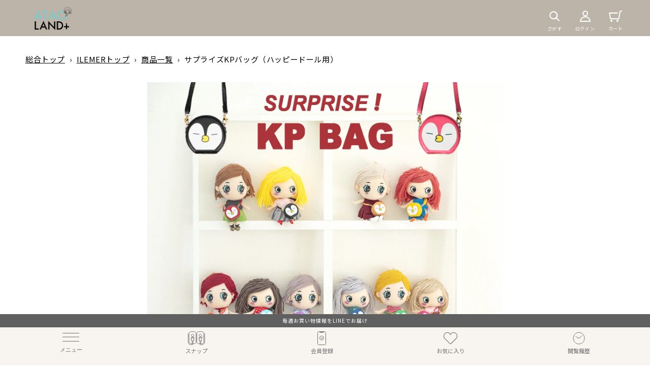

--- FILE ---
content_type: text/html; charset=utf-8
request_url: https://ataoland.com/products/kpbag
body_size: 57136
content:
<!doctype html>
<html class="no-js" lang="ja">
  <head>
    <script type="application/vnd.locksmith+json" data-locksmith>{"version":"v254","locked":false,"initialized":true,"scope":"product","access_granted":true,"access_denied":false,"requires_customer":false,"manual_lock":false,"remote_lock":false,"has_timeout":false,"remote_rendered":null,"hide_resource":false,"hide_links_to_resource":false,"transparent":true,"locks":{"all":[],"opened":[]},"keys":[],"keys_signature":"b41b8a3f5300ca959832358815c1fff062d612ba590639a1da02f482e7d06581","state":{"template":"product","theme":144893935791,"product":"kpbag","collection":null,"page":null,"blog":null,"article":null,"app":null},"now":1768841952,"path":"\/products\/kpbag","locale_root_url":"\/","canonical_url":"https:\/\/ataoland.com\/products\/kpbag","customer_id":null,"customer_id_signature":"b41b8a3f5300ca959832358815c1fff062d612ba590639a1da02f482e7d06581","cart":null}</script><script data-locksmith>!function(){undefined;!function(){var s=window.Locksmith={},e=document.querySelector('script[type="application/vnd.locksmith+json"]'),n=e&&e.innerHTML;if(s.state={},s.util={},s.loading=!1,n)try{s.state=JSON.parse(n)}catch(d){}if(document.addEventListener&&document.querySelector){var o,a,i,t=[76,79,67,75,83,77,73,84,72,49,49],c=function(){a=t.slice(0)},l="style",r=function(e){e&&27!==e.keyCode&&"click"!==e.type||(document.removeEventListener("keydown",r),document.removeEventListener("click",r),o&&document.body.removeChild(o),o=null)};c(),document.addEventListener("keyup",function(e){if(e.keyCode===a[0]){if(clearTimeout(i),a.shift(),0<a.length)return void(i=setTimeout(c,1e3));c(),r(),(o=document.createElement("div"))[l].width="50%",o[l].maxWidth="1000px",o[l].height="85%",o[l].border="1px rgba(0, 0, 0, 0.2) solid",o[l].background="rgba(255, 255, 255, 0.99)",o[l].borderRadius="4px",o[l].position="fixed",o[l].top="50%",o[l].left="50%",o[l].transform="translateY(-50%) translateX(-50%)",o[l].boxShadow="0 2px 5px rgba(0, 0, 0, 0.3), 0 0 100vh 100vw rgba(0, 0, 0, 0.5)",o[l].zIndex="2147483645";var t=document.createElement("textarea");t.value=JSON.stringify(JSON.parse(n),null,2),t[l].border="none",t[l].display="block",t[l].boxSizing="border-box",t[l].width="100%",t[l].height="100%",t[l].background="transparent",t[l].padding="22px",t[l].fontFamily="monospace",t[l].fontSize="14px",t[l].color="#333",t[l].resize="none",t[l].outline="none",t.readOnly=!0,o.appendChild(t),document.body.appendChild(o),t.addEventListener("click",function(e){e.stopImmediatePropagation()}),t.select(),document.addEventListener("keydown",r),document.addEventListener("click",r)}})}s.isEmbedded=-1!==window.location.search.indexOf("_ab=0&_fd=0&_sc=1"),s.path=s.state.path||window.location.pathname,s.basePath=s.state.locale_root_url.concat("/apps/locksmith").replace(/^\/\//,"/"),s.reloading=!1,s.util.console=window.console||{log:function(){},error:function(){}},s.util.makeUrl=function(e,t){var n,o=s.basePath+e,a=[],i=s.cache();for(n in i)a.push(n+"="+encodeURIComponent(i[n]));for(n in t)a.push(n+"="+encodeURIComponent(t[n]));return s.state.customer_id&&(a.push("customer_id="+encodeURIComponent(s.state.customer_id)),a.push("customer_id_signature="+encodeURIComponent(s.state.customer_id_signature))),o+=(-1===o.indexOf("?")?"?":"&")+a.join("&")},s._initializeCallbacks=[],s.on=function(e,t){if("initialize"!==e)throw'Locksmith.on() currently only supports the "initialize" event';s._initializeCallbacks.push(t)},s.initializeSession=function(e){if(!s.isEmbedded){var t=!1,n=!0,o=!0;(e=e||{}).silent&&(o=n=!(t=!0)),s.ping({silent:t,spinner:n,reload:o,callback:function(){s._initializeCallbacks.forEach(function(e){e()})}})}},s.cache=function(e){var t={};try{var n=function a(e){return(document.cookie.match("(^|; )"+e+"=([^;]*)")||0)[2]};t=JSON.parse(decodeURIComponent(n("locksmith-params")||"{}"))}catch(d){}if(e){for(var o in e)t[o]=e[o];document.cookie="locksmith-params=; expires=Thu, 01 Jan 1970 00:00:00 GMT; path=/",document.cookie="locksmith-params="+encodeURIComponent(JSON.stringify(t))+"; path=/"}return t},s.cache.cart=s.state.cart,s.cache.cartLastSaved=null,s.params=s.cache(),s.util.reload=function(){s.reloading=!0;try{window.location.href=window.location.href.replace(/#.*/,"")}catch(d){s.util.console.error("Preferred reload method failed",d),window.location.reload()}},s.cache.saveCart=function(e){if(!s.cache.cart||s.cache.cart===s.cache.cartLastSaved)return e?e():null;var t=s.cache.cartLastSaved;s.cache.cartLastSaved=s.cache.cart,fetch("/cart/update.js",{method:"POST",headers:{"Content-Type":"application/json",Accept:"application/json"},body:JSON.stringify({attributes:{locksmith:s.cache.cart}})}).then(function(e){if(!e.ok)throw new Error("Cart update failed: "+e.status);return e.json()}).then(function(){e&&e()})["catch"](function(e){if(s.cache.cartLastSaved=t,!s.reloading)throw e})},s.util.spinnerHTML='<style>body{background:#FFF}@keyframes spin{from{transform:rotate(0deg)}to{transform:rotate(360deg)}}#loading{display:flex;width:100%;height:50vh;color:#777;align-items:center;justify-content:center}#loading .spinner{display:block;animation:spin 600ms linear infinite;position:relative;width:50px;height:50px}#loading .spinner-ring{stroke:currentColor;stroke-dasharray:100%;stroke-width:2px;stroke-linecap:round;fill:none}</style><div id="loading"><div class="spinner"><svg width="100%" height="100%"><svg preserveAspectRatio="xMinYMin"><circle class="spinner-ring" cx="50%" cy="50%" r="45%"></circle></svg></svg></div></div>',s.util.clobberBody=function(e){document.body.innerHTML=e},s.util.clobberDocument=function(e){e.responseText&&(e=e.responseText),document.documentElement&&document.removeChild(document.documentElement);var t=document.open("text/html","replace");t.writeln(e),t.close(),setTimeout(function(){var e=t.querySelector("[autofocus]");e&&e.focus()},100)},s.util.serializeForm=function(e){if(e&&"FORM"===e.nodeName){var t,n,o={};for(t=e.elements.length-1;0<=t;t-=1)if(""!==e.elements[t].name)switch(e.elements[t].nodeName){case"INPUT":switch(e.elements[t].type){default:case"text":case"hidden":case"password":case"button":case"reset":case"submit":o[e.elements[t].name]=e.elements[t].value;break;case"checkbox":case"radio":e.elements[t].checked&&(o[e.elements[t].name]=e.elements[t].value);break;case"file":}break;case"TEXTAREA":o[e.elements[t].name]=e.elements[t].value;break;case"SELECT":switch(e.elements[t].type){case"select-one":o[e.elements[t].name]=e.elements[t].value;break;case"select-multiple":for(n=e.elements[t].options.length-1;0<=n;n-=1)e.elements[t].options[n].selected&&(o[e.elements[t].name]=e.elements[t].options[n].value)}break;case"BUTTON":switch(e.elements[t].type){case"reset":case"submit":case"button":o[e.elements[t].name]=e.elements[t].value}}return o}},s.util.on=function(e,i,s,t){t=t||document;var c="locksmith-"+e+i,n=function(e){var t=e.target,n=e.target.parentElement,o=t&&t.className&&(t.className.baseVal||t.className)||"",a=n&&n.className&&(n.className.baseVal||n.className)||"";("string"==typeof o&&-1!==o.split(/\s+/).indexOf(i)||"string"==typeof a&&-1!==a.split(/\s+/).indexOf(i))&&!e[c]&&(e[c]=!0,s(e))};t.attachEvent?t.attachEvent(e,n):t.addEventListener(e,n,!1)},s.util.enableActions=function(e){s.util.on("click","locksmith-action",function(e){e.preventDefault();var t=e.target;t.dataset.confirmWith&&!confirm(t.dataset.confirmWith)||(t.disabled=!0,t.innerText=t.dataset.disableWith,s.post("/action",t.dataset.locksmithParams,{spinner:!1,type:"text",success:function(e){(e=JSON.parse(e.responseText)).message&&alert(e.message),s.util.reload()}}))},e)},s.util.inject=function(e,t){var n=["data","locksmith","append"];if(-1!==t.indexOf(n.join("-"))){var o=document.createElement("div");o.innerHTML=t,e.appendChild(o)}else e.innerHTML=t;var a,i,s=e.querySelectorAll("script");for(i=0;i<s.length;++i){a=s[i];var c=document.createElement("script");if(a.type&&(c.type=a.type),a.src)c.src=a.src;else{var l=document.createTextNode(a.innerHTML);c.appendChild(l)}e.appendChild(c)}var r=e.querySelector("[autofocus]");r&&r.focus()},s.post=function(e,t,n){!1!==(n=n||{}).spinner&&s.util.clobberBody(s.util.spinnerHTML);var o={};n.container===document?(o.layout=1,n.success=function(e){s.util.clobberDocument(e)}):n.container&&(o.layout=0,n.success=function(e){var t=document.getElementById(n.container);s.util.inject(t,e),t.id===t.firstChild.id&&t.parentElement.replaceChild(t.firstChild,t)}),n.form_type&&(t.form_type=n.form_type),n.include_layout_classes!==undefined&&(t.include_layout_classes=n.include_layout_classes),n.lock_id!==undefined&&(t.lock_id=n.lock_id),s.loading=!0;var a=s.util.makeUrl(e,o),i="json"===n.type||"text"===n.type;fetch(a,{method:"POST",headers:{"Content-Type":"application/json",Accept:i?"application/json":"text/html"},body:JSON.stringify(t)}).then(function(e){if(!e.ok)throw new Error("Request failed: "+e.status);return e.text()}).then(function(e){var t=n.success||s.util.clobberDocument;t(i?{responseText:e}:e)})["catch"](function(e){if(!s.reloading)if("dashboard.weglot.com"!==window.location.host){if(!n.silent)throw alert("Something went wrong! Please refresh and try again."),e;console.error(e)}else console.error(e)})["finally"](function(){s.loading=!1})},s.postResource=function(e,t){e.path=s.path,e.search=window.location.search,e.state=s.state,e.passcode&&(e.passcode=e.passcode.trim()),e.email&&(e.email=e.email.trim()),e.state.cart=s.cache.cart,e.locksmith_json=s.jsonTag,e.locksmith_json_signature=s.jsonTagSignature,s.post("/resource",e,t)},s.ping=function(e){if(!s.isEmbedded){e=e||{};var t=function(){e.reload?s.util.reload():"function"==typeof e.callback&&e.callback()};s.post("/ping",{path:s.path,search:window.location.search,state:s.state},{spinner:!!e.spinner,silent:"undefined"==typeof e.silent||e.silent,type:"text",success:function(e){e&&e.responseText?((e=JSON.parse(e.responseText)).messages&&0<e.messages.length&&s.showMessages(e.messages),e.cart&&s.cache.cart!==e.cart?(s.cache.cart=e.cart,s.cache.saveCart(function(){t(),e.cart&&e.cart.match(/^.+:/)&&s.util.reload()})):t()):console.error("[Locksmith] Invalid result in ping callback:",e)}})}},s.timeoutMonitor=function(){var e=s.cache.cart;s.ping({callback:function(){e!==s.cache.cart||setTimeout(function(){s.timeoutMonitor()},6e4)}})},s.showMessages=function(e){var t=document.createElement("div");t.style.position="fixed",t.style.left=0,t.style.right=0,t.style.bottom="-50px",t.style.opacity=0,t.style.background="#191919",t.style.color="#ddd",t.style.transition="bottom 0.2s, opacity 0.2s",t.style.zIndex=999999,t.innerHTML="        <style>          .locksmith-ab .locksmith-b { display: none; }          .locksmith-ab.toggled .locksmith-b { display: flex; }          .locksmith-ab.toggled .locksmith-a { display: none; }          .locksmith-flex { display: flex; flex-wrap: wrap; justify-content: space-between; align-items: center; padding: 10px 20px; }          .locksmith-message + .locksmith-message { border-top: 1px #555 solid; }          .locksmith-message a { color: inherit; font-weight: bold; }          .locksmith-message a:hover { color: inherit; opacity: 0.8; }          a.locksmith-ab-toggle { font-weight: inherit; text-decoration: underline; }          .locksmith-text { flex-grow: 1; }          .locksmith-cta { flex-grow: 0; text-align: right; }          .locksmith-cta button { transform: scale(0.8); transform-origin: left; }          .locksmith-cta > * { display: block; }          .locksmith-cta > * + * { margin-top: 10px; }          .locksmith-message a.locksmith-close { flex-grow: 0; text-decoration: none; margin-left: 15px; font-size: 30px; font-family: monospace; display: block; padding: 2px 10px; }                    @media screen and (max-width: 600px) {            .locksmith-wide-only { display: none !important; }            .locksmith-flex { padding: 0 15px; }            .locksmith-flex > * { margin-top: 5px; margin-bottom: 5px; }            .locksmith-cta { text-align: left; }          }                    @media screen and (min-width: 601px) {            .locksmith-narrow-only { display: none !important; }          }        </style>      "+e.map(function(e){return'<div class="locksmith-message">'+e+"</div>"}).join(""),document.body.appendChild(t),document.body.style.position="relative",document.body.parentElement.style.paddingBottom=t.offsetHeight+"px",setTimeout(function(){t.style.bottom=0,t.style.opacity=1},50),s.util.on("click","locksmith-ab-toggle",function(e){e.preventDefault();for(var t=e.target.parentElement;-1===t.className.split(" ").indexOf("locksmith-ab");)t=t.parentElement;-1!==t.className.split(" ").indexOf("toggled")?t.className=t.className.replace("toggled",""):t.className=t.className+" toggled"}),s.util.enableActions(t)}}()}();</script>
      <script data-locksmith>Locksmith.cache.cart=null</script>

  <script data-locksmith>Locksmith.jsonTag="{\"version\":\"v254\",\"locked\":false,\"initialized\":true,\"scope\":\"product\",\"access_granted\":true,\"access_denied\":false,\"requires_customer\":false,\"manual_lock\":false,\"remote_lock\":false,\"has_timeout\":false,\"remote_rendered\":null,\"hide_resource\":false,\"hide_links_to_resource\":false,\"transparent\":true,\"locks\":{\"all\":[],\"opened\":[]},\"keys\":[],\"keys_signature\":\"b41b8a3f5300ca959832358815c1fff062d612ba590639a1da02f482e7d06581\",\"state\":{\"template\":\"product\",\"theme\":144893935791,\"product\":\"kpbag\",\"collection\":null,\"page\":null,\"blog\":null,\"article\":null,\"app\":null},\"now\":1768841952,\"path\":\"\\\/products\\\/kpbag\",\"locale_root_url\":\"\\\/\",\"canonical_url\":\"https:\\\/\\\/ataoland.com\\\/products\\\/kpbag\",\"customer_id\":null,\"customer_id_signature\":\"b41b8a3f5300ca959832358815c1fff062d612ba590639a1da02f482e7d06581\",\"cart\":null}";Locksmith.jsonTagSignature="de0e35aab7b3b17ba4b82d4012ebd367062f69cbc57db2e5c67c88d28c2ec03b"</script>
    <meta charset="utf-8">
    <meta http-equiv="X-UA-Compatible" content="IE=edge">
    <meta name="viewport" content="width=device-width,initial-scale=1">
    <meta name="theme-color" content="">

    <link rel="canonical" href="https://ataoland.com/products/kpbag">
    <link rel="preconnect" href="https://cdn.shopify.com" crossorigin><link rel="icon" type="image/png" href="//ataoland.com/cdn/shop/files/favicon_32x32.png?v=1683004257"><link rel="preconnect" href="https://fonts.shopifycdn.com" crossorigin><title>サプライズKPバッグ（ハッピードール用）
 &ndash; ATAO LAND+(アタオランドプラス)公式オンラインストア</title>

    
<meta name="description" content="「俺の名は、KP(ケーピー)だ。」ILEMER（イルメール）でお馴染みのイーマリーちゃんのペットで相棒のKPがハッピードール専用グッズで登場！KPのグッズも欲しいとのお声をいただいており待望の登場。ハッピードール（HAPPY DOLL）専用のKPショルダーバッグは、つくりがとても凝っていてまるで本当のバッグのよう。ハッピードールだけでなくバッグチャームとしても使えるカラフルで可愛いバッグチャームです。">


    

<meta property="og:site_name" content="ATAO LAND+(アタオランドプラス)公式オンラインストア">
<meta property="og:url" content="https://ataoland.com/products/kpbag"><meta property="og:title" content="サプライズKPバッグ（ハッピードール用）">
<meta property="og:type" content="product">
<meta property="og:description" content="「俺の名は、KP(ケーピー)だ。」ILEMER（イルメール）でお馴染みのイーマリーちゃんのペットで相棒のKPがハッピードール専用グッズで登場！KPのグッズも欲しいとのお声をいただいており待望の登場。ハッピードール（HAPPY DOLL）専用のKPショルダーバッグは、つくりがとても凝っていてまるで本当のバッグのよう。ハッピードールだけでなくバッグチャームとしても使えるカラフルで可愛いバッグチャームです。">
<meta property="og:image" content="http://ataoland.com/cdn/shop/files/11_762f2cd6-d2cc-4bd2-a72a-b40ff23bc204.jpg?v=1748693523">
<meta property="og:image:secure_url" content="https://ataoland.com/cdn/shop/files/11_762f2cd6-d2cc-4bd2-a72a-b40ff23bc204.jpg?v=1748693523">
<meta property="og:image:width" content="1000">
  <meta property="og:image:height" content="1000"><meta property="og:price:amount" content="1,760">
<meta property="og:price:currency" content="JPY">
<meta name="twitter:card" content="summary_large_image"><meta name="twitter:title" content="サプライズKPバッグ（ハッピードール用）">
<meta name="twitter:description" content="「俺の名は、KP(ケーピー)だ。」ILEMER（イルメール）でお馴染みのイーマリーちゃんのペットで相棒のKPがハッピードール専用グッズで登場！KPのグッズも欲しいとのお声をいただいており待望の登場。ハッピードール（HAPPY DOLL）専用のKPショルダーバッグは、つくりがとても凝っていてまるで本当のバッグのよう。ハッピードールだけでなくバッグチャームとしても使えるカラフルで可愛いバッグチャームです。">


    <script src="//ataoland.com/cdn/shop/t/56/assets/global.js?v=148113497020833604361750848222" defer="defer"></script>
    <script>window.performance && window.performance.mark && window.performance.mark('shopify.content_for_header.start');</script><meta name="google-site-verification" content="cXm0QnCptJpZ2x8ii48yc35aFvowudMU2XnlRygMJt4">
<meta name="facebook-domain-verification" content="lpdk7lgidxyucksb43k90ntm826qgp">
<meta id="shopify-digital-wallet" name="shopify-digital-wallet" content="/60472918191/digital_wallets/dialog">
<meta name="shopify-checkout-api-token" content="430f89f124191bcb5865583d982421b6">
<link rel="alternate" type="application/json+oembed" href="https://ataoland.com/products/kpbag.oembed">
<script async="async" src="/checkouts/internal/preloads.js?locale=ja-JP"></script>
<link rel="preconnect" href="https://shop.app" crossorigin="anonymous">
<script async="async" src="https://shop.app/checkouts/internal/preloads.js?locale=ja-JP&shop_id=60472918191" crossorigin="anonymous"></script>
<script id="apple-pay-shop-capabilities" type="application/json">{"shopId":60472918191,"countryCode":"JP","currencyCode":"JPY","merchantCapabilities":["supports3DS"],"merchantId":"gid:\/\/shopify\/Shop\/60472918191","merchantName":"ATAO LAND+(アタオランドプラス)公式オンラインストア","requiredBillingContactFields":["postalAddress","email","phone"],"requiredShippingContactFields":["postalAddress","email","phone"],"shippingType":"shipping","supportedNetworks":["visa","masterCard","amex","jcb","discover"],"total":{"type":"pending","label":"ATAO LAND+(アタオランドプラス)公式オンラインストア","amount":"1.00"},"shopifyPaymentsEnabled":true,"supportsSubscriptions":true}</script>
<script id="shopify-features" type="application/json">{"accessToken":"430f89f124191bcb5865583d982421b6","betas":["rich-media-storefront-analytics"],"domain":"ataoland.com","predictiveSearch":false,"shopId":60472918191,"locale":"ja"}</script>
<script>var Shopify = Shopify || {};
Shopify.shop = "atao-land-mall.myshopify.com";
Shopify.locale = "ja";
Shopify.currency = {"active":"JPY","rate":"1.0"};
Shopify.country = "JP";
Shopify.theme = {"name":"atao\/20250625メイン","id":144893935791,"schema_name":"Dawn","schema_version":"2.4.0","theme_store_id":null,"role":"main"};
Shopify.theme.handle = "null";
Shopify.theme.style = {"id":null,"handle":null};
Shopify.cdnHost = "ataoland.com/cdn";
Shopify.routes = Shopify.routes || {};
Shopify.routes.root = "/";</script>
<script type="module">!function(o){(o.Shopify=o.Shopify||{}).modules=!0}(window);</script>
<script>!function(o){function n(){var o=[];function n(){o.push(Array.prototype.slice.apply(arguments))}return n.q=o,n}var t=o.Shopify=o.Shopify||{};t.loadFeatures=n(),t.autoloadFeatures=n()}(window);</script>
<script>
  window.ShopifyPay = window.ShopifyPay || {};
  window.ShopifyPay.apiHost = "shop.app\/pay";
  window.ShopifyPay.redirectState = null;
</script>
<script id="shop-js-analytics" type="application/json">{"pageType":"product"}</script>
<script defer="defer" async type="module" src="//ataoland.com/cdn/shopifycloud/shop-js/modules/v2/client.init-shop-cart-sync_Cun6Ba8E.ja.esm.js"></script>
<script defer="defer" async type="module" src="//ataoland.com/cdn/shopifycloud/shop-js/modules/v2/chunk.common_DGWubyOB.esm.js"></script>
<script type="module">
  await import("//ataoland.com/cdn/shopifycloud/shop-js/modules/v2/client.init-shop-cart-sync_Cun6Ba8E.ja.esm.js");
await import("//ataoland.com/cdn/shopifycloud/shop-js/modules/v2/chunk.common_DGWubyOB.esm.js");

  window.Shopify.SignInWithShop?.initShopCartSync?.({"fedCMEnabled":true,"windoidEnabled":true});

</script>
<script>
  window.Shopify = window.Shopify || {};
  if (!window.Shopify.featureAssets) window.Shopify.featureAssets = {};
  window.Shopify.featureAssets['shop-js'] = {"shop-cart-sync":["modules/v2/client.shop-cart-sync_kpadWrR6.ja.esm.js","modules/v2/chunk.common_DGWubyOB.esm.js"],"init-fed-cm":["modules/v2/client.init-fed-cm_deEwcgdG.ja.esm.js","modules/v2/chunk.common_DGWubyOB.esm.js"],"shop-button":["modules/v2/client.shop-button_Bgl7Akkx.ja.esm.js","modules/v2/chunk.common_DGWubyOB.esm.js"],"shop-cash-offers":["modules/v2/client.shop-cash-offers_CGfJizyJ.ja.esm.js","modules/v2/chunk.common_DGWubyOB.esm.js","modules/v2/chunk.modal_Ba7vk6QP.esm.js"],"init-windoid":["modules/v2/client.init-windoid_DLaIoEuB.ja.esm.js","modules/v2/chunk.common_DGWubyOB.esm.js"],"shop-toast-manager":["modules/v2/client.shop-toast-manager_BZdAlEPY.ja.esm.js","modules/v2/chunk.common_DGWubyOB.esm.js"],"init-shop-email-lookup-coordinator":["modules/v2/client.init-shop-email-lookup-coordinator_BxGPdBrh.ja.esm.js","modules/v2/chunk.common_DGWubyOB.esm.js"],"init-shop-cart-sync":["modules/v2/client.init-shop-cart-sync_Cun6Ba8E.ja.esm.js","modules/v2/chunk.common_DGWubyOB.esm.js"],"avatar":["modules/v2/client.avatar_BTnouDA3.ja.esm.js"],"pay-button":["modules/v2/client.pay-button_iRJggQYg.ja.esm.js","modules/v2/chunk.common_DGWubyOB.esm.js"],"init-customer-accounts":["modules/v2/client.init-customer-accounts_BbQrQ-BF.ja.esm.js","modules/v2/client.shop-login-button_CXxZBmJa.ja.esm.js","modules/v2/chunk.common_DGWubyOB.esm.js","modules/v2/chunk.modal_Ba7vk6QP.esm.js"],"init-shop-for-new-customer-accounts":["modules/v2/client.init-shop-for-new-customer-accounts_48e-446J.ja.esm.js","modules/v2/client.shop-login-button_CXxZBmJa.ja.esm.js","modules/v2/chunk.common_DGWubyOB.esm.js","modules/v2/chunk.modal_Ba7vk6QP.esm.js"],"shop-login-button":["modules/v2/client.shop-login-button_CXxZBmJa.ja.esm.js","modules/v2/chunk.common_DGWubyOB.esm.js","modules/v2/chunk.modal_Ba7vk6QP.esm.js"],"init-customer-accounts-sign-up":["modules/v2/client.init-customer-accounts-sign-up_Bb65hYMR.ja.esm.js","modules/v2/client.shop-login-button_CXxZBmJa.ja.esm.js","modules/v2/chunk.common_DGWubyOB.esm.js","modules/v2/chunk.modal_Ba7vk6QP.esm.js"],"shop-follow-button":["modules/v2/client.shop-follow-button_BO2OQvUT.ja.esm.js","modules/v2/chunk.common_DGWubyOB.esm.js","modules/v2/chunk.modal_Ba7vk6QP.esm.js"],"checkout-modal":["modules/v2/client.checkout-modal__QRFVvMA.ja.esm.js","modules/v2/chunk.common_DGWubyOB.esm.js","modules/v2/chunk.modal_Ba7vk6QP.esm.js"],"lead-capture":["modules/v2/client.lead-capture_Be4qr8sG.ja.esm.js","modules/v2/chunk.common_DGWubyOB.esm.js","modules/v2/chunk.modal_Ba7vk6QP.esm.js"],"shop-login":["modules/v2/client.shop-login_BCaq99Td.ja.esm.js","modules/v2/chunk.common_DGWubyOB.esm.js","modules/v2/chunk.modal_Ba7vk6QP.esm.js"],"payment-terms":["modules/v2/client.payment-terms_C-1Cu6jg.ja.esm.js","modules/v2/chunk.common_DGWubyOB.esm.js","modules/v2/chunk.modal_Ba7vk6QP.esm.js"]};
</script>
<script>(function() {
  var isLoaded = false;
  function asyncLoad() {
    if (isLoaded) return;
    isLoaded = true;
    var urls = ["https:\/\/asia-northeast1-staffstart-pr.cloudfunctions.net\/script?shop=atao-land-mall.myshopify.com","https:\/\/cdn.pushowl.com\/latest\/sdks\/pushowl-shopify.js?subdomain=atao-land-mall\u0026environment=production\u0026guid=7dd3bd2a-2dfc-44c4-926f-fa34afa8578d\u0026shop=atao-land-mall.myshopify.com"];
    for (var i = 0; i < urls.length; i++) {
      var s = document.createElement('script');
      s.type = 'text/javascript';
      s.async = true;
      s.src = urls[i];
      var x = document.getElementsByTagName('script')[0];
      x.parentNode.insertBefore(s, x);
    }
  };
  if(window.attachEvent) {
    window.attachEvent('onload', asyncLoad);
  } else {
    window.addEventListener('load', asyncLoad, false);
  }
})();</script>
<script id="__st">var __st={"a":60472918191,"offset":32400,"reqid":"c9e049ca-d5fc-4bbf-b623-450b53cb5667-1768841952","pageurl":"ataoland.com\/products\/kpbag","u":"48c79bf8b220","p":"product","rtyp":"product","rid":7213777485999};</script>
<script>window.ShopifyPaypalV4VisibilityTracking = true;</script>
<script id="captcha-bootstrap">!function(){'use strict';const t='contact',e='account',n='new_comment',o=[[t,t],['blogs',n],['comments',n],[t,'customer']],c=[[e,'customer_login'],[e,'guest_login'],[e,'recover_customer_password'],[e,'create_customer']],r=t=>t.map((([t,e])=>`form[action*='/${t}']:not([data-nocaptcha='true']) input[name='form_type'][value='${e}']`)).join(','),a=t=>()=>t?[...document.querySelectorAll(t)].map((t=>t.form)):[];function s(){const t=[...o],e=r(t);return a(e)}const i='password',u='form_key',d=['recaptcha-v3-token','g-recaptcha-response','h-captcha-response',i],f=()=>{try{return window.sessionStorage}catch{return}},m='__shopify_v',_=t=>t.elements[u];function p(t,e,n=!1){try{const o=window.sessionStorage,c=JSON.parse(o.getItem(e)),{data:r}=function(t){const{data:e,action:n}=t;return t[m]||n?{data:e,action:n}:{data:t,action:n}}(c);for(const[e,n]of Object.entries(r))t.elements[e]&&(t.elements[e].value=n);n&&o.removeItem(e)}catch(o){console.error('form repopulation failed',{error:o})}}const l='form_type',E='cptcha';function T(t){t.dataset[E]=!0}const w=window,h=w.document,L='Shopify',v='ce_forms',y='captcha';let A=!1;((t,e)=>{const n=(g='f06e6c50-85a8-45c8-87d0-21a2b65856fe',I='https://cdn.shopify.com/shopifycloud/storefront-forms-hcaptcha/ce_storefront_forms_captcha_hcaptcha.v1.5.2.iife.js',D={infoText:'hCaptchaによる保護',privacyText:'プライバシー',termsText:'利用規約'},(t,e,n)=>{const o=w[L][v],c=o.bindForm;if(c)return c(t,g,e,D).then(n);var r;o.q.push([[t,g,e,D],n]),r=I,A||(h.body.append(Object.assign(h.createElement('script'),{id:'captcha-provider',async:!0,src:r})),A=!0)});var g,I,D;w[L]=w[L]||{},w[L][v]=w[L][v]||{},w[L][v].q=[],w[L][y]=w[L][y]||{},w[L][y].protect=function(t,e){n(t,void 0,e),T(t)},Object.freeze(w[L][y]),function(t,e,n,w,h,L){const[v,y,A,g]=function(t,e,n){const i=e?o:[],u=t?c:[],d=[...i,...u],f=r(d),m=r(i),_=r(d.filter((([t,e])=>n.includes(e))));return[a(f),a(m),a(_),s()]}(w,h,L),I=t=>{const e=t.target;return e instanceof HTMLFormElement?e:e&&e.form},D=t=>v().includes(t);t.addEventListener('submit',(t=>{const e=I(t);if(!e)return;const n=D(e)&&!e.dataset.hcaptchaBound&&!e.dataset.recaptchaBound,o=_(e),c=g().includes(e)&&(!o||!o.value);(n||c)&&t.preventDefault(),c&&!n&&(function(t){try{if(!f())return;!function(t){const e=f();if(!e)return;const n=_(t);if(!n)return;const o=n.value;o&&e.removeItem(o)}(t);const e=Array.from(Array(32),(()=>Math.random().toString(36)[2])).join('');!function(t,e){_(t)||t.append(Object.assign(document.createElement('input'),{type:'hidden',name:u})),t.elements[u].value=e}(t,e),function(t,e){const n=f();if(!n)return;const o=[...t.querySelectorAll(`input[type='${i}']`)].map((({name:t})=>t)),c=[...d,...o],r={};for(const[a,s]of new FormData(t).entries())c.includes(a)||(r[a]=s);n.setItem(e,JSON.stringify({[m]:1,action:t.action,data:r}))}(t,e)}catch(e){console.error('failed to persist form',e)}}(e),e.submit())}));const S=(t,e)=>{t&&!t.dataset[E]&&(n(t,e.some((e=>e===t))),T(t))};for(const o of['focusin','change'])t.addEventListener(o,(t=>{const e=I(t);D(e)&&S(e,y())}));const B=e.get('form_key'),M=e.get(l),P=B&&M;t.addEventListener('DOMContentLoaded',(()=>{const t=y();if(P)for(const e of t)e.elements[l].value===M&&p(e,B);[...new Set([...A(),...v().filter((t=>'true'===t.dataset.shopifyCaptcha))])].forEach((e=>S(e,t)))}))}(h,new URLSearchParams(w.location.search),n,t,e,['guest_login'])})(!0,!0)}();</script>
<script integrity="sha256-4kQ18oKyAcykRKYeNunJcIwy7WH5gtpwJnB7kiuLZ1E=" data-source-attribution="shopify.loadfeatures" defer="defer" src="//ataoland.com/cdn/shopifycloud/storefront/assets/storefront/load_feature-a0a9edcb.js" crossorigin="anonymous"></script>
<script crossorigin="anonymous" defer="defer" src="//ataoland.com/cdn/shopifycloud/storefront/assets/shopify_pay/storefront-65b4c6d7.js?v=20250812"></script>
<script data-source-attribution="shopify.dynamic_checkout.dynamic.init">var Shopify=Shopify||{};Shopify.PaymentButton=Shopify.PaymentButton||{isStorefrontPortableWallets:!0,init:function(){window.Shopify.PaymentButton.init=function(){};var t=document.createElement("script");t.src="https://ataoland.com/cdn/shopifycloud/portable-wallets/latest/portable-wallets.ja.js",t.type="module",document.head.appendChild(t)}};
</script>
<script data-source-attribution="shopify.dynamic_checkout.buyer_consent">
  function portableWalletsHideBuyerConsent(e){var t=document.getElementById("shopify-buyer-consent"),n=document.getElementById("shopify-subscription-policy-button");t&&n&&(t.classList.add("hidden"),t.setAttribute("aria-hidden","true"),n.removeEventListener("click",e))}function portableWalletsShowBuyerConsent(e){var t=document.getElementById("shopify-buyer-consent"),n=document.getElementById("shopify-subscription-policy-button");t&&n&&(t.classList.remove("hidden"),t.removeAttribute("aria-hidden"),n.addEventListener("click",e))}window.Shopify?.PaymentButton&&(window.Shopify.PaymentButton.hideBuyerConsent=portableWalletsHideBuyerConsent,window.Shopify.PaymentButton.showBuyerConsent=portableWalletsShowBuyerConsent);
</script>
<script data-source-attribution="shopify.dynamic_checkout.cart.bootstrap">document.addEventListener("DOMContentLoaded",(function(){function t(){return document.querySelector("shopify-accelerated-checkout-cart, shopify-accelerated-checkout")}if(t())Shopify.PaymentButton.init();else{new MutationObserver((function(e,n){t()&&(Shopify.PaymentButton.init(),n.disconnect())})).observe(document.body,{childList:!0,subtree:!0})}}));
</script>
<link id="shopify-accelerated-checkout-styles" rel="stylesheet" media="screen" href="https://ataoland.com/cdn/shopifycloud/portable-wallets/latest/accelerated-checkout-backwards-compat.css" crossorigin="anonymous">
<style id="shopify-accelerated-checkout-cart">
        #shopify-buyer-consent {
  margin-top: 1em;
  display: inline-block;
  width: 100%;
}

#shopify-buyer-consent.hidden {
  display: none;
}

#shopify-subscription-policy-button {
  background: none;
  border: none;
  padding: 0;
  text-decoration: underline;
  font-size: inherit;
  cursor: pointer;
}

#shopify-subscription-policy-button::before {
  box-shadow: none;
}

      </style>
<link rel="stylesheet" media="screen" href="//ataoland.com/cdn/shop/t/56/compiled_assets/styles.css?v=12921">
<script id="sections-script" data-sections="main-product,product-recommendations,header,footer" defer="defer" src="//ataoland.com/cdn/shop/t/56/compiled_assets/scripts.js?v=12921"></script>
<script>window.performance && window.performance.mark && window.performance.mark('shopify.content_for_header.end');</script>


    <style data-shopify>
      @font-face {
  font-family: Assistant;
  font-weight: 400;
  font-style: normal;
  font-display: swap;
  src: url("//ataoland.com/cdn/fonts/assistant/assistant_n4.9120912a469cad1cc292572851508ca49d12e768.woff2") format("woff2"),
       url("//ataoland.com/cdn/fonts/assistant/assistant_n4.6e9875ce64e0fefcd3f4446b7ec9036b3ddd2985.woff") format("woff");
}

      @font-face {
  font-family: Assistant;
  font-weight: 700;
  font-style: normal;
  font-display: swap;
  src: url("//ataoland.com/cdn/fonts/assistant/assistant_n7.bf44452348ec8b8efa3aa3068825305886b1c83c.woff2") format("woff2"),
       url("//ataoland.com/cdn/fonts/assistant/assistant_n7.0c887fee83f6b3bda822f1150b912c72da0f7b64.woff") format("woff");
}

      
      
      @font-face {
  font-family: Assistant;
  font-weight: 400;
  font-style: normal;
  font-display: swap;
  src: url("//ataoland.com/cdn/fonts/assistant/assistant_n4.9120912a469cad1cc292572851508ca49d12e768.woff2") format("woff2"),
       url("//ataoland.com/cdn/fonts/assistant/assistant_n4.6e9875ce64e0fefcd3f4446b7ec9036b3ddd2985.woff") format("woff");
}


      :root {
        --font-body-family: Assistant, sans-serif;
        --font-body-style: normal;
        --font-body-weight: 400;

        --font-heading-family: Assistant, sans-serif;
        --font-heading-style: normal;
        --font-heading-weight: 400;

        --font-body-scale: 1.0;
        --font-heading-scale: 1.0;

        --color-base-text: 18, 18, 18;
        --color-base-background-1: 255, 255, 255;
        --color-base-background-2: 243, 243, 243;
        --color-base-solid-button-labels: 255, 255, 255;
        --color-base-outline-button-labels: 18, 18, 18;
        --color-base-accent-1: 18, 18, 18;
        --color-base-accent-2: 78, 54, 41;
        --payment-terms-background-color: #FFFFFF;

        --gradient-base-background-1: #FFFFFF;
        --gradient-base-background-2: #F3F3F3;
        --gradient-base-accent-1: #121212;
        --gradient-base-accent-2: #4e3629;

        --page-width: 160rem;
        --page-width-margin: 2rem;
      }

      *,
      *::before,
      *::after {
        box-sizing: inherit;
      }

      html {
        box-sizing: border-box;
        font-size: calc(var(--font-body-scale) * 62.5%);
        height: 100%;
      }

      body {
        display: grid;
        grid-template-rows: auto auto 1fr auto;
        grid-template-columns: 100%;
        min-height: 100%;
        margin: 0;
        font-size: 1.5rem;
        letter-spacing: 0.06rem;
        line-height: calc(1 + 0.8 / var(--font-body-scale));
        font-family: var(--font-body-family);
        font-style: var(--font-body-style);
        font-weight: var(--font-body-weight);
      }

      @media screen and (min-width: 750px) {
        body {
          font-size: 1.6rem;
        }
      }
    </style>

    <link href="//ataoland.com/cdn/shop/t/56/assets/base.css?v=158193577118663471351750848200" rel="stylesheet" type="text/css" media="all" />
<link rel="preload" as="font" href="//ataoland.com/cdn/fonts/assistant/assistant_n4.9120912a469cad1cc292572851508ca49d12e768.woff2" type="font/woff2" crossorigin><link rel="preload" as="font" href="//ataoland.com/cdn/fonts/assistant/assistant_n4.9120912a469cad1cc292572851508ca49d12e768.woff2" type="font/woff2" crossorigin><link rel="stylesheet" href="//ataoland.com/cdn/shop/t/56/assets/component-predictive-search.css?v=10425135875555615991750848213" media="print" onload="this.media='all'"><script>document.documentElement.className = document.documentElement.className.replace('no-js', 'js');</script>


  <!-- // Rewrite START  //////////////////////////////////////////////////////////////////////////////////?-->

  <!--jQuery-->
  <script src="https://code.jquery.com/jquery-3.6.0.min.js"
    integrity="sha256-/xUj+3OJU5yExlq6GSYGSHk7tPXikynS7ogEvDej/m4=" crossorigin="anonymous"></script>

  
  <!--Swiper-->
  <script src="https://cdnjs.cloudflare.com/ajax/libs/Swiper/8.0.6/swiper-bundle.min.js"
    integrity="sha512-4w/aaXboO6KY1E/dqYwfq09sZnM+XDIcWvmHhfxvMQ+qwK84kxgWtNkAqbFNMLYd6EYA3nSgxTSyif/D3vlVMg=="
    crossorigin="anonymous" referrerpolicy="no-referrer"></script>
  <link rel="stylesheet" href="https://cdnjs.cloudflare.com/ajax/libs/Swiper/8.0.6/swiper-bundle.css"
    integrity="sha512-+S5HQ2Ix/L84uhBLMimQiJlFjqR/Unnord77MEDNpWtK99i2Tk212EPb3/ahEjgaPRBKkKtTzMHIdO2HQXT3dQ=="
    crossorigin="anonymous" referrerpolicy="no-referrer" />
  

  <!--Simple BAR-->
  <!-- <script src="https://cdnjs.cloudflare.com/ajax/libs/simplebar/5.3.6/simplebar.min.js"
    integrity="sha512-rn0CaCtyheymRT43p0ZuFH0SvNriLU5cuJpY2f4IcyLrbHzJdsIF1dygi9oNha1BhHagO8U+h2xRWCosYf9gCg=="
    crossorigin="anonymous" referrerpolicy="no-referrer"></script>
  <link rel="stylesheet" href="https://cdnjs.cloudflare.com/ajax/libs/simplebar/5.3.6/simplebar.css"
    integrity="sha512-0EGld845fSKUDzrxFGdF//lic4e8si6FTrlLpOlts8P0ryaV8XkWy/AnwH9yk0G1wHcOvhY9L14W5LCMWa7W+Q=="
    crossorigin="anonymous" referrerpolicy="no-referrer" />
-->

  <!-- Font -->
  <link rel="preconnect" href="https://fonts.googleapis.com">
  <link rel="preconnect" href="https://fonts.gstatic.com" crossorigin>
  <link href="https://fonts.googleapis.com/css2?family=Noto+Sans+JP:wght@400;500;700&display=swap" rel="stylesheet">
  
  
  
  

  <!--My CSS-->
  <link href="//ataoland.com/cdn/shop/t/56/assets/main.css?v=80797766565981340251768812199" rel="stylesheet" type="text/css" media="all" />
  <link href="//ataoland.com/cdn/shop/t/56/assets/aoki.css?v=72377906060325848701768812199" rel="stylesheet" type="text/css" media="all" />



<!-- Google Tag Manager -->
<script>(function(w,d,s,l,i){w[l]=w[l]||[];w[l].push({'gtm.start':
new Date().getTime(),event:'gtm.js'});var f=d.getElementsByTagName(s)[0],
j=d.createElement(s),dl=l!='dataLayer'?'&l='+l:'';j.async=true;j.src=
'https://www.googletagmanager.com/gtm.js?id='+i+dl;f.parentNode.insertBefore(j,f);
})(window,document,'script','dataLayer','GTM-MQ3JKC5');</script>
<!-- End Google Tag Manager -->

<link rel="preconnect" href="https://fonts.googleapis.com">
<link rel="preconnect" href="https://fonts.gstatic.com" crossorigin>
<link href="https://fonts.googleapis.com/css2?family=Josefin+Sans:wght@300;400;500;600&display=swap" rel="stylesheet">
  <!-- BEGIN app block: shopify://apps//blocks/load-script/f634efb0-3f7d-41dc-8b4a-41c2faa4997f --><script async
  
  
    src="https://asia-northeast1-staffstart-pr.cloudfunctions.net/script?shop=atao-land-mall.myshopify.com&loggedInCustomerId="
  
  
></script>


<!-- END app block --><!-- BEGIN app block: shopify://apps/klaviyo-email-marketing-sms/blocks/klaviyo-onsite-embed/2632fe16-c075-4321-a88b-50b567f42507 -->












  <script async src="https://static.klaviyo.com/onsite/js/XXkwZs/klaviyo.js?company_id=XXkwZs"></script>
  <script>!function(){if(!window.klaviyo){window._klOnsite=window._klOnsite||[];try{window.klaviyo=new Proxy({},{get:function(n,i){return"push"===i?function(){var n;(n=window._klOnsite).push.apply(n,arguments)}:function(){for(var n=arguments.length,o=new Array(n),w=0;w<n;w++)o[w]=arguments[w];var t="function"==typeof o[o.length-1]?o.pop():void 0,e=new Promise((function(n){window._klOnsite.push([i].concat(o,[function(i){t&&t(i),n(i)}]))}));return e}}})}catch(n){window.klaviyo=window.klaviyo||[],window.klaviyo.push=function(){var n;(n=window._klOnsite).push.apply(n,arguments)}}}}();</script>

  
    <script id="viewed_product">
      if (item == null) {
        var _learnq = _learnq || [];

        var MetafieldReviews = null
        var MetafieldYotpoRating = null
        var MetafieldYotpoCount = null
        var MetafieldLooxRating = null
        var MetafieldLooxCount = null
        var okendoProduct = null
        var okendoProductReviewCount = null
        var okendoProductReviewAverageValue = null
        try {
          // The following fields are used for Customer Hub recently viewed in order to add reviews.
          // This information is not part of __kla_viewed. Instead, it is part of __kla_viewed_reviewed_items
          MetafieldReviews = {"rating":{"scale_min":"1.0","scale_max":"5.0","value":"1.0"},"rating_count":0};
          MetafieldYotpoRating = null
          MetafieldYotpoCount = null
          MetafieldLooxRating = null
          MetafieldLooxCount = null

          okendoProduct = null
          // If the okendo metafield is not legacy, it will error, which then requires the new json formatted data
          if (okendoProduct && 'error' in okendoProduct) {
            okendoProduct = null
          }
          okendoProductReviewCount = okendoProduct ? okendoProduct.reviewCount : null
          okendoProductReviewAverageValue = okendoProduct ? okendoProduct.reviewAverageValue : null
        } catch (error) {
          console.error('Error in Klaviyo onsite reviews tracking:', error);
        }

        var item = {
          Name: "サプライズKPバッグ（ハッピードール用）",
          ProductID: 7213777485999,
          Categories: ["すべてのアイテム","その他","オススメ-ILEMER","キャラクター","キャラクター（その他）","ハッピードール関連","ブランドトップ-ILEMER","ランキング-ILEMER","全商品-ILEMER","小物（その他）","店内全商品","着せ替えグッズ"],
          ImageURL: "https://ataoland.com/cdn/shop/files/11_762f2cd6-d2cc-4bd2-a72a-b40ff23bc204_grande.jpg?v=1748693523",
          URL: "https://ataoland.com/products/kpbag",
          Brand: "ILEMER",
          Price: "¥1,760",
          Value: "1,760",
          CompareAtPrice: "¥0"
        };
        _learnq.push(['track', 'Viewed Product', item]);
        _learnq.push(['trackViewedItem', {
          Title: item.Name,
          ItemId: item.ProductID,
          Categories: item.Categories,
          ImageUrl: item.ImageURL,
          Url: item.URL,
          Metadata: {
            Brand: item.Brand,
            Price: item.Price,
            Value: item.Value,
            CompareAtPrice: item.CompareAtPrice
          },
          metafields:{
            reviews: MetafieldReviews,
            yotpo:{
              rating: MetafieldYotpoRating,
              count: MetafieldYotpoCount,
            },
            loox:{
              rating: MetafieldLooxRating,
              count: MetafieldLooxCount,
            },
            okendo: {
              rating: okendoProductReviewAverageValue,
              count: okendoProductReviewCount,
            }
          }
        }]);
      }
    </script>
  




  <script>
    window.klaviyoReviewsProductDesignMode = false
  </script>







<!-- END app block --><script src="https://cdn.shopify.com/extensions/019b0289-a7b2-75c4-bc89-75da59821462/avada-app-75/assets/air-reviews.js" type="text/javascript" defer="defer"></script>
<link href="https://monorail-edge.shopifysvc.com" rel="dns-prefetch">
<script>(function(){if ("sendBeacon" in navigator && "performance" in window) {try {var session_token_from_headers = performance.getEntriesByType('navigation')[0].serverTiming.find(x => x.name == '_s').description;} catch {var session_token_from_headers = undefined;}var session_cookie_matches = document.cookie.match(/_shopify_s=([^;]*)/);var session_token_from_cookie = session_cookie_matches && session_cookie_matches.length === 2 ? session_cookie_matches[1] : "";var session_token = session_token_from_headers || session_token_from_cookie || "";function handle_abandonment_event(e) {var entries = performance.getEntries().filter(function(entry) {return /monorail-edge.shopifysvc.com/.test(entry.name);});if (!window.abandonment_tracked && entries.length === 0) {window.abandonment_tracked = true;var currentMs = Date.now();var navigation_start = performance.timing.navigationStart;var payload = {shop_id: 60472918191,url: window.location.href,navigation_start,duration: currentMs - navigation_start,session_token,page_type: "product"};window.navigator.sendBeacon("https://monorail-edge.shopifysvc.com/v1/produce", JSON.stringify({schema_id: "online_store_buyer_site_abandonment/1.1",payload: payload,metadata: {event_created_at_ms: currentMs,event_sent_at_ms: currentMs}}));}}window.addEventListener('pagehide', handle_abandonment_event);}}());</script>
<script id="web-pixels-manager-setup">(function e(e,d,r,n,o){if(void 0===o&&(o={}),!Boolean(null===(a=null===(i=window.Shopify)||void 0===i?void 0:i.analytics)||void 0===a?void 0:a.replayQueue)){var i,a;window.Shopify=window.Shopify||{};var t=window.Shopify;t.analytics=t.analytics||{};var s=t.analytics;s.replayQueue=[],s.publish=function(e,d,r){return s.replayQueue.push([e,d,r]),!0};try{self.performance.mark("wpm:start")}catch(e){}var l=function(){var e={modern:/Edge?\/(1{2}[4-9]|1[2-9]\d|[2-9]\d{2}|\d{4,})\.\d+(\.\d+|)|Firefox\/(1{2}[4-9]|1[2-9]\d|[2-9]\d{2}|\d{4,})\.\d+(\.\d+|)|Chrom(ium|e)\/(9{2}|\d{3,})\.\d+(\.\d+|)|(Maci|X1{2}).+ Version\/(15\.\d+|(1[6-9]|[2-9]\d|\d{3,})\.\d+)([,.]\d+|)( \(\w+\)|)( Mobile\/\w+|) Safari\/|Chrome.+OPR\/(9{2}|\d{3,})\.\d+\.\d+|(CPU[ +]OS|iPhone[ +]OS|CPU[ +]iPhone|CPU IPhone OS|CPU iPad OS)[ +]+(15[._]\d+|(1[6-9]|[2-9]\d|\d{3,})[._]\d+)([._]\d+|)|Android:?[ /-](13[3-9]|1[4-9]\d|[2-9]\d{2}|\d{4,})(\.\d+|)(\.\d+|)|Android.+Firefox\/(13[5-9]|1[4-9]\d|[2-9]\d{2}|\d{4,})\.\d+(\.\d+|)|Android.+Chrom(ium|e)\/(13[3-9]|1[4-9]\d|[2-9]\d{2}|\d{4,})\.\d+(\.\d+|)|SamsungBrowser\/([2-9]\d|\d{3,})\.\d+/,legacy:/Edge?\/(1[6-9]|[2-9]\d|\d{3,})\.\d+(\.\d+|)|Firefox\/(5[4-9]|[6-9]\d|\d{3,})\.\d+(\.\d+|)|Chrom(ium|e)\/(5[1-9]|[6-9]\d|\d{3,})\.\d+(\.\d+|)([\d.]+$|.*Safari\/(?![\d.]+ Edge\/[\d.]+$))|(Maci|X1{2}).+ Version\/(10\.\d+|(1[1-9]|[2-9]\d|\d{3,})\.\d+)([,.]\d+|)( \(\w+\)|)( Mobile\/\w+|) Safari\/|Chrome.+OPR\/(3[89]|[4-9]\d|\d{3,})\.\d+\.\d+|(CPU[ +]OS|iPhone[ +]OS|CPU[ +]iPhone|CPU IPhone OS|CPU iPad OS)[ +]+(10[._]\d+|(1[1-9]|[2-9]\d|\d{3,})[._]\d+)([._]\d+|)|Android:?[ /-](13[3-9]|1[4-9]\d|[2-9]\d{2}|\d{4,})(\.\d+|)(\.\d+|)|Mobile Safari.+OPR\/([89]\d|\d{3,})\.\d+\.\d+|Android.+Firefox\/(13[5-9]|1[4-9]\d|[2-9]\d{2}|\d{4,})\.\d+(\.\d+|)|Android.+Chrom(ium|e)\/(13[3-9]|1[4-9]\d|[2-9]\d{2}|\d{4,})\.\d+(\.\d+|)|Android.+(UC? ?Browser|UCWEB|U3)[ /]?(15\.([5-9]|\d{2,})|(1[6-9]|[2-9]\d|\d{3,})\.\d+)\.\d+|SamsungBrowser\/(5\.\d+|([6-9]|\d{2,})\.\d+)|Android.+MQ{2}Browser\/(14(\.(9|\d{2,})|)|(1[5-9]|[2-9]\d|\d{3,})(\.\d+|))(\.\d+|)|K[Aa][Ii]OS\/(3\.\d+|([4-9]|\d{2,})\.\d+)(\.\d+|)/},d=e.modern,r=e.legacy,n=navigator.userAgent;return n.match(d)?"modern":n.match(r)?"legacy":"unknown"}(),u="modern"===l?"modern":"legacy",c=(null!=n?n:{modern:"",legacy:""})[u],f=function(e){return[e.baseUrl,"/wpm","/b",e.hashVersion,"modern"===e.buildTarget?"m":"l",".js"].join("")}({baseUrl:d,hashVersion:r,buildTarget:u}),m=function(e){var d=e.version,r=e.bundleTarget,n=e.surface,o=e.pageUrl,i=e.monorailEndpoint;return{emit:function(e){var a=e.status,t=e.errorMsg,s=(new Date).getTime(),l=JSON.stringify({metadata:{event_sent_at_ms:s},events:[{schema_id:"web_pixels_manager_load/3.1",payload:{version:d,bundle_target:r,page_url:o,status:a,surface:n,error_msg:t},metadata:{event_created_at_ms:s}}]});if(!i)return console&&console.warn&&console.warn("[Web Pixels Manager] No Monorail endpoint provided, skipping logging."),!1;try{return self.navigator.sendBeacon.bind(self.navigator)(i,l)}catch(e){}var u=new XMLHttpRequest;try{return u.open("POST",i,!0),u.setRequestHeader("Content-Type","text/plain"),u.send(l),!0}catch(e){return console&&console.warn&&console.warn("[Web Pixels Manager] Got an unhandled error while logging to Monorail."),!1}}}}({version:r,bundleTarget:l,surface:e.surface,pageUrl:self.location.href,monorailEndpoint:e.monorailEndpoint});try{o.browserTarget=l,function(e){var d=e.src,r=e.async,n=void 0===r||r,o=e.onload,i=e.onerror,a=e.sri,t=e.scriptDataAttributes,s=void 0===t?{}:t,l=document.createElement("script"),u=document.querySelector("head"),c=document.querySelector("body");if(l.async=n,l.src=d,a&&(l.integrity=a,l.crossOrigin="anonymous"),s)for(var f in s)if(Object.prototype.hasOwnProperty.call(s,f))try{l.dataset[f]=s[f]}catch(e){}if(o&&l.addEventListener("load",o),i&&l.addEventListener("error",i),u)u.appendChild(l);else{if(!c)throw new Error("Did not find a head or body element to append the script");c.appendChild(l)}}({src:f,async:!0,onload:function(){if(!function(){var e,d;return Boolean(null===(d=null===(e=window.Shopify)||void 0===e?void 0:e.analytics)||void 0===d?void 0:d.initialized)}()){var d=window.webPixelsManager.init(e)||void 0;if(d){var r=window.Shopify.analytics;r.replayQueue.forEach((function(e){var r=e[0],n=e[1],o=e[2];d.publishCustomEvent(r,n,o)})),r.replayQueue=[],r.publish=d.publishCustomEvent,r.visitor=d.visitor,r.initialized=!0}}},onerror:function(){return m.emit({status:"failed",errorMsg:"".concat(f," has failed to load")})},sri:function(e){var d=/^sha384-[A-Za-z0-9+/=]+$/;return"string"==typeof e&&d.test(e)}(c)?c:"",scriptDataAttributes:o}),m.emit({status:"loading"})}catch(e){m.emit({status:"failed",errorMsg:(null==e?void 0:e.message)||"Unknown error"})}}})({shopId: 60472918191,storefrontBaseUrl: "https://ataoland.com",extensionsBaseUrl: "https://extensions.shopifycdn.com/cdn/shopifycloud/web-pixels-manager",monorailEndpoint: "https://monorail-edge.shopifysvc.com/unstable/produce_batch",surface: "storefront-renderer",enabledBetaFlags: ["2dca8a86"],webPixelsConfigList: [{"id":"1434058927","configuration":"{\"ti\":\"343216652\",\"endpoint\":\"https:\/\/bat.bing.com\/action\/0\"}","eventPayloadVersion":"v1","runtimeContext":"STRICT","scriptVersion":"5ee93563fe31b11d2d65e2f09a5229dc","type":"APP","apiClientId":2997493,"privacyPurposes":["ANALYTICS","MARKETING","SALE_OF_DATA"],"dataSharingAdjustments":{"protectedCustomerApprovalScopes":["read_customer_personal_data"]}},{"id":"737411247","configuration":"{\"subdomain\": \"atao-land-mall\"}","eventPayloadVersion":"v1","runtimeContext":"STRICT","scriptVersion":"69e1bed23f1568abe06fb9d113379033","type":"APP","apiClientId":1615517,"privacyPurposes":["ANALYTICS","MARKETING","SALE_OF_DATA"],"dataSharingAdjustments":{"protectedCustomerApprovalScopes":["read_customer_address","read_customer_email","read_customer_name","read_customer_personal_data","read_customer_phone"]}},{"id":"713851055","configuration":"{\"partnerId\": \"97324\", \"environment\": \"prod\", \"countryCode\": \"JP\", \"logLevel\": \"none\"}","eventPayloadVersion":"v1","runtimeContext":"STRICT","scriptVersion":"3add57fd2056b63da5cf857b4ed8b1f3","type":"APP","apiClientId":5829751,"privacyPurposes":["ANALYTICS","MARKETING","SALE_OF_DATA"],"dataSharingAdjustments":{"protectedCustomerApprovalScopes":[]}},{"id":"711196847","configuration":"{\"swymApiEndpoint\":\"https:\/\/swymstore-v3pro-01.swymrelay.com\",\"swymTier\":\"v3pro-01\"}","eventPayloadVersion":"v1","runtimeContext":"STRICT","scriptVersion":"5b6f6917e306bc7f24523662663331c0","type":"APP","apiClientId":1350849,"privacyPurposes":["ANALYTICS","MARKETING","PREFERENCES"],"dataSharingAdjustments":{"protectedCustomerApprovalScopes":["read_customer_email","read_customer_name","read_customer_personal_data","read_customer_phone"]}},{"id":"537133231","configuration":"{\"config\":\"{\\\"google_tag_ids\\\":[\\\"G-E2R6XRDZ5J\\\",\\\"AW-10851226878\\\",\\\"GT-PL3D3CM\\\"],\\\"target_country\\\":\\\"JP\\\",\\\"gtag_events\\\":[{\\\"type\\\":\\\"begin_checkout\\\",\\\"action_label\\\":[\\\"G-E2R6XRDZ5J\\\",\\\"AW-10851226878\\\/mX5lCN6Iu74DEP6porYo\\\"]},{\\\"type\\\":\\\"search\\\",\\\"action_label\\\":[\\\"G-E2R6XRDZ5J\\\",\\\"AW-10851226878\\\/kKy4COGIu74DEP6porYo\\\"]},{\\\"type\\\":\\\"view_item\\\",\\\"action_label\\\":[\\\"G-E2R6XRDZ5J\\\",\\\"AW-10851226878\\\/3BpZCNiIu74DEP6porYo\\\",\\\"MC-9080YGKGLY\\\",\\\"AW-10851226878\\\/DbctCLGP0dEDEP6porYo\\\",\\\"AW-10851226878\\\/5CKwCJLlm9wDEP6porYo\\\"]},{\\\"type\\\":\\\"purchase\\\",\\\"action_label\\\":[\\\"G-E2R6XRDZ5J\\\",\\\"AW-10851226878\\\/eXtsCNWIu74DEP6porYo\\\",\\\"MC-9080YGKGLY\\\",\\\"AW-10851226878\\\/S-vVCNv8-LwDEP6porYo\\\"]},{\\\"type\\\":\\\"page_view\\\",\\\"action_label\\\":[\\\"G-E2R6XRDZ5J\\\",\\\"AW-10851226878\\\/UK8sCNKIu74DEP6porYo\\\",\\\"MC-9080YGKGLY\\\"]},{\\\"type\\\":\\\"add_payment_info\\\",\\\"action_label\\\":[\\\"G-E2R6XRDZ5J\\\",\\\"AW-10851226878\\\/81LTCOSIu74DEP6porYo\\\"]},{\\\"type\\\":\\\"add_to_cart\\\",\\\"action_label\\\":[\\\"G-E2R6XRDZ5J\\\",\\\"AW-10851226878\\\/8DHxCNuIu74DEP6porYo\\\"]}],\\\"enable_monitoring_mode\\\":false}\"}","eventPayloadVersion":"v1","runtimeContext":"OPEN","scriptVersion":"b2a88bafab3e21179ed38636efcd8a93","type":"APP","apiClientId":1780363,"privacyPurposes":[],"dataSharingAdjustments":{"protectedCustomerApprovalScopes":["read_customer_address","read_customer_email","read_customer_name","read_customer_personal_data","read_customer_phone"]}},{"id":"322764975","configuration":"{\"apiUrl\":\"https:\/\/asia-northeast1-staffstart-pr.cloudfunctions.net\/sendConversion\"}","eventPayloadVersion":"v1","runtimeContext":"STRICT","scriptVersion":"66165ccd4e977e402924c67e5e3968d9","type":"APP","apiClientId":4509237,"privacyPurposes":["ANALYTICS","MARKETING","SALE_OF_DATA"],"dataSharingAdjustments":{"protectedCustomerApprovalScopes":["read_customer_personal_data"]}},{"id":"202932399","configuration":"{\"pixel_id\":\"370258068255410\",\"pixel_type\":\"facebook_pixel\",\"metaapp_system_user_token\":\"-\"}","eventPayloadVersion":"v1","runtimeContext":"OPEN","scriptVersion":"ca16bc87fe92b6042fbaa3acc2fbdaa6","type":"APP","apiClientId":2329312,"privacyPurposes":["ANALYTICS","MARKETING","SALE_OF_DATA"],"dataSharingAdjustments":{"protectedCustomerApprovalScopes":["read_customer_address","read_customer_email","read_customer_name","read_customer_personal_data","read_customer_phone"]}},{"id":"96829615","configuration":"{\"tagID\":\"2613703881807\"}","eventPayloadVersion":"v1","runtimeContext":"STRICT","scriptVersion":"18031546ee651571ed29edbe71a3550b","type":"APP","apiClientId":3009811,"privacyPurposes":["ANALYTICS","MARKETING","SALE_OF_DATA"],"dataSharingAdjustments":{"protectedCustomerApprovalScopes":["read_customer_address","read_customer_email","read_customer_name","read_customer_personal_data","read_customer_phone"]}},{"id":"119668911","eventPayloadVersion":"1","runtimeContext":"LAX","scriptVersion":"1","type":"CUSTOM","privacyPurposes":["ANALYTICS","MARKETING","SALE_OF_DATA"],"name":"HIRAMEKI XD"},{"id":"125206703","eventPayloadVersion":"1","runtimeContext":"LAX","scriptVersion":"1","type":"CUSTOM","privacyPurposes":["ANALYTICS","MARKETING","SALE_OF_DATA"],"name":"XD.GROWTHレコメンド"},{"id":"132415663","eventPayloadVersion":"1","runtimeContext":"LAX","scriptVersion":"17","type":"CUSTOM","privacyPurposes":["ANALYTICS","MARKETING","SALE_OF_DATA"],"name":"Visumo"},{"id":"133955759","eventPayloadVersion":"1","runtimeContext":"LAX","scriptVersion":"12","type":"CUSTOM","privacyPurposes":["ANALYTICS","MARKETING","PREFERENCES","SALE_OF_DATA"],"name":"サンキューページGTM"},{"id":"shopify-app-pixel","configuration":"{}","eventPayloadVersion":"v1","runtimeContext":"STRICT","scriptVersion":"0450","apiClientId":"shopify-pixel","type":"APP","privacyPurposes":["ANALYTICS","MARKETING"]},{"id":"shopify-custom-pixel","eventPayloadVersion":"v1","runtimeContext":"LAX","scriptVersion":"0450","apiClientId":"shopify-pixel","type":"CUSTOM","privacyPurposes":["ANALYTICS","MARKETING"]}],isMerchantRequest: false,initData: {"shop":{"name":"ATAO LAND+(アタオランドプラス)公式オンラインストア","paymentSettings":{"currencyCode":"JPY"},"myshopifyDomain":"atao-land-mall.myshopify.com","countryCode":"JP","storefrontUrl":"https:\/\/ataoland.com"},"customer":null,"cart":null,"checkout":null,"productVariants":[{"price":{"amount":1760.0,"currencyCode":"JPY"},"product":{"title":"サプライズKPバッグ（ハッピードール用）","vendor":"ILEMER","id":"7213777485999","untranslatedTitle":"サプライズKPバッグ（ハッピードール用）","url":"\/products\/kpbag","type":""},"id":"41527143465135","image":{"src":"\/\/ataoland.com\/cdn\/shop\/files\/11_762f2cd6-d2cc-4bd2-a72a-b40ff23bc204.jpg?v=1748693523"},"sku":"IL9107","title":"Default Title","untranslatedTitle":"Default Title"}],"purchasingCompany":null},},"https://ataoland.com/cdn","fcfee988w5aeb613cpc8e4bc33m6693e112",{"modern":"","legacy":""},{"shopId":"60472918191","storefrontBaseUrl":"https:\/\/ataoland.com","extensionBaseUrl":"https:\/\/extensions.shopifycdn.com\/cdn\/shopifycloud\/web-pixels-manager","surface":"storefront-renderer","enabledBetaFlags":"[\"2dca8a86\"]","isMerchantRequest":"false","hashVersion":"fcfee988w5aeb613cpc8e4bc33m6693e112","publish":"custom","events":"[[\"page_viewed\",{}],[\"product_viewed\",{\"productVariant\":{\"price\":{\"amount\":1760.0,\"currencyCode\":\"JPY\"},\"product\":{\"title\":\"サプライズKPバッグ（ハッピードール用）\",\"vendor\":\"ILEMER\",\"id\":\"7213777485999\",\"untranslatedTitle\":\"サプライズKPバッグ（ハッピードール用）\",\"url\":\"\/products\/kpbag\",\"type\":\"\"},\"id\":\"41527143465135\",\"image\":{\"src\":\"\/\/ataoland.com\/cdn\/shop\/files\/11_762f2cd6-d2cc-4bd2-a72a-b40ff23bc204.jpg?v=1748693523\"},\"sku\":\"IL9107\",\"title\":\"Default Title\",\"untranslatedTitle\":\"Default Title\"}}]]"});</script><script>
  window.ShopifyAnalytics = window.ShopifyAnalytics || {};
  window.ShopifyAnalytics.meta = window.ShopifyAnalytics.meta || {};
  window.ShopifyAnalytics.meta.currency = 'JPY';
  var meta = {"product":{"id":7213777485999,"gid":"gid:\/\/shopify\/Product\/7213777485999","vendor":"ILEMER","type":"","handle":"kpbag","variants":[{"id":41527143465135,"price":176000,"name":"サプライズKPバッグ（ハッピードール用）","public_title":null,"sku":"IL9107"}],"remote":false},"page":{"pageType":"product","resourceType":"product","resourceId":7213777485999,"requestId":"c9e049ca-d5fc-4bbf-b623-450b53cb5667-1768841952"}};
  for (var attr in meta) {
    window.ShopifyAnalytics.meta[attr] = meta[attr];
  }
</script>
<script class="analytics">
  (function () {
    var customDocumentWrite = function(content) {
      var jquery = null;

      if (window.jQuery) {
        jquery = window.jQuery;
      } else if (window.Checkout && window.Checkout.$) {
        jquery = window.Checkout.$;
      }

      if (jquery) {
        jquery('body').append(content);
      }
    };

    var hasLoggedConversion = function(token) {
      if (token) {
        return document.cookie.indexOf('loggedConversion=' + token) !== -1;
      }
      return false;
    }

    var setCookieIfConversion = function(token) {
      if (token) {
        var twoMonthsFromNow = new Date(Date.now());
        twoMonthsFromNow.setMonth(twoMonthsFromNow.getMonth() + 2);

        document.cookie = 'loggedConversion=' + token + '; expires=' + twoMonthsFromNow;
      }
    }

    var trekkie = window.ShopifyAnalytics.lib = window.trekkie = window.trekkie || [];
    if (trekkie.integrations) {
      return;
    }
    trekkie.methods = [
      'identify',
      'page',
      'ready',
      'track',
      'trackForm',
      'trackLink'
    ];
    trekkie.factory = function(method) {
      return function() {
        var args = Array.prototype.slice.call(arguments);
        args.unshift(method);
        trekkie.push(args);
        return trekkie;
      };
    };
    for (var i = 0; i < trekkie.methods.length; i++) {
      var key = trekkie.methods[i];
      trekkie[key] = trekkie.factory(key);
    }
    trekkie.load = function(config) {
      trekkie.config = config || {};
      trekkie.config.initialDocumentCookie = document.cookie;
      var first = document.getElementsByTagName('script')[0];
      var script = document.createElement('script');
      script.type = 'text/javascript';
      script.onerror = function(e) {
        var scriptFallback = document.createElement('script');
        scriptFallback.type = 'text/javascript';
        scriptFallback.onerror = function(error) {
                var Monorail = {
      produce: function produce(monorailDomain, schemaId, payload) {
        var currentMs = new Date().getTime();
        var event = {
          schema_id: schemaId,
          payload: payload,
          metadata: {
            event_created_at_ms: currentMs,
            event_sent_at_ms: currentMs
          }
        };
        return Monorail.sendRequest("https://" + monorailDomain + "/v1/produce", JSON.stringify(event));
      },
      sendRequest: function sendRequest(endpointUrl, payload) {
        // Try the sendBeacon API
        if (window && window.navigator && typeof window.navigator.sendBeacon === 'function' && typeof window.Blob === 'function' && !Monorail.isIos12()) {
          var blobData = new window.Blob([payload], {
            type: 'text/plain'
          });

          if (window.navigator.sendBeacon(endpointUrl, blobData)) {
            return true;
          } // sendBeacon was not successful

        } // XHR beacon

        var xhr = new XMLHttpRequest();

        try {
          xhr.open('POST', endpointUrl);
          xhr.setRequestHeader('Content-Type', 'text/plain');
          xhr.send(payload);
        } catch (e) {
          console.log(e);
        }

        return false;
      },
      isIos12: function isIos12() {
        return window.navigator.userAgent.lastIndexOf('iPhone; CPU iPhone OS 12_') !== -1 || window.navigator.userAgent.lastIndexOf('iPad; CPU OS 12_') !== -1;
      }
    };
    Monorail.produce('monorail-edge.shopifysvc.com',
      'trekkie_storefront_load_errors/1.1',
      {shop_id: 60472918191,
      theme_id: 144893935791,
      app_name: "storefront",
      context_url: window.location.href,
      source_url: "//ataoland.com/cdn/s/trekkie.storefront.cd680fe47e6c39ca5d5df5f0a32d569bc48c0f27.min.js"});

        };
        scriptFallback.async = true;
        scriptFallback.src = '//ataoland.com/cdn/s/trekkie.storefront.cd680fe47e6c39ca5d5df5f0a32d569bc48c0f27.min.js';
        first.parentNode.insertBefore(scriptFallback, first);
      };
      script.async = true;
      script.src = '//ataoland.com/cdn/s/trekkie.storefront.cd680fe47e6c39ca5d5df5f0a32d569bc48c0f27.min.js';
      first.parentNode.insertBefore(script, first);
    };
    trekkie.load(
      {"Trekkie":{"appName":"storefront","development":false,"defaultAttributes":{"shopId":60472918191,"isMerchantRequest":null,"themeId":144893935791,"themeCityHash":"3769873167859801681","contentLanguage":"ja","currency":"JPY"},"isServerSideCookieWritingEnabled":true,"monorailRegion":"shop_domain","enabledBetaFlags":["65f19447"]},"Session Attribution":{},"S2S":{"facebookCapiEnabled":true,"source":"trekkie-storefront-renderer","apiClientId":580111}}
    );

    var loaded = false;
    trekkie.ready(function() {
      if (loaded) return;
      loaded = true;

      window.ShopifyAnalytics.lib = window.trekkie;

      var originalDocumentWrite = document.write;
      document.write = customDocumentWrite;
      try { window.ShopifyAnalytics.merchantGoogleAnalytics.call(this); } catch(error) {};
      document.write = originalDocumentWrite;

      window.ShopifyAnalytics.lib.page(null,{"pageType":"product","resourceType":"product","resourceId":7213777485999,"requestId":"c9e049ca-d5fc-4bbf-b623-450b53cb5667-1768841952","shopifyEmitted":true});

      var match = window.location.pathname.match(/checkouts\/(.+)\/(thank_you|post_purchase)/)
      var token = match? match[1]: undefined;
      if (!hasLoggedConversion(token)) {
        setCookieIfConversion(token);
        window.ShopifyAnalytics.lib.track("Viewed Product",{"currency":"JPY","variantId":41527143465135,"productId":7213777485999,"productGid":"gid:\/\/shopify\/Product\/7213777485999","name":"サプライズKPバッグ（ハッピードール用）","price":"1760","sku":"IL9107","brand":"ILEMER","variant":null,"category":"","nonInteraction":true,"remote":false},undefined,undefined,{"shopifyEmitted":true});
      window.ShopifyAnalytics.lib.track("monorail:\/\/trekkie_storefront_viewed_product\/1.1",{"currency":"JPY","variantId":41527143465135,"productId":7213777485999,"productGid":"gid:\/\/shopify\/Product\/7213777485999","name":"サプライズKPバッグ（ハッピードール用）","price":"1760","sku":"IL9107","brand":"ILEMER","variant":null,"category":"","nonInteraction":true,"remote":false,"referer":"https:\/\/ataoland.com\/products\/kpbag"});
      }
    });


        var eventsListenerScript = document.createElement('script');
        eventsListenerScript.async = true;
        eventsListenerScript.src = "//ataoland.com/cdn/shopifycloud/storefront/assets/shop_events_listener-3da45d37.js";
        document.getElementsByTagName('head')[0].appendChild(eventsListenerScript);

})();</script>
  <script>
  if (!window.ga || (window.ga && typeof window.ga !== 'function')) {
    window.ga = function ga() {
      (window.ga.q = window.ga.q || []).push(arguments);
      if (window.Shopify && window.Shopify.analytics && typeof window.Shopify.analytics.publish === 'function') {
        window.Shopify.analytics.publish("ga_stub_called", {}, {sendTo: "google_osp_migration"});
      }
      console.error("Shopify's Google Analytics stub called with:", Array.from(arguments), "\nSee https://help.shopify.com/manual/promoting-marketing/pixels/pixel-migration#google for more information.");
    };
    if (window.Shopify && window.Shopify.analytics && typeof window.Shopify.analytics.publish === 'function') {
      window.Shopify.analytics.publish("ga_stub_initialized", {}, {sendTo: "google_osp_migration"});
    }
  }
</script>
<script
  defer
  src="https://ataoland.com/cdn/shopifycloud/perf-kit/shopify-perf-kit-3.0.4.min.js"
  data-application="storefront-renderer"
  data-shop-id="60472918191"
  data-render-region="gcp-us-central1"
  data-page-type="product"
  data-theme-instance-id="144893935791"
  data-theme-name="Dawn"
  data-theme-version="2.4.0"
  data-monorail-region="shop_domain"
  data-resource-timing-sampling-rate="10"
  data-shs="true"
  data-shs-beacon="true"
  data-shs-export-with-fetch="true"
  data-shs-logs-sample-rate="1"
  data-shs-beacon-endpoint="https://ataoland.com/api/collect"
></script>
</head>


  


  <script src="//ataoland.com/cdn/shop/t/56/assets/jquery.products.js?v=158823805618292042181750848223" type="text/javascript"></script>

  
<body class="template-product page- type-product



brand-none
gradient">



<!-- Google Tag Manager (noscript) -->
<noscript><iframe src="https://www.googletagmanager.com/ns.html?id=GTM-MQ3JKC5"
height="0" width="0" style="display:none;visibility:hidden"></iframe></noscript>
<!-- End Google Tag Manager (noscript) -->
    <a class="skip-to-content-link button visually-hidden" href="#MainContent">
      コンテンツに進む
    </a>

    <div id="shopify-section-announcement-bar" class="shopify-section"><div class="announcement-bar color-background-2 gradient" role="region" aria-label="告知" ><a href="https://page.line.me/876vdygu?openQrModal=true" class="announcement-bar__link link link--text focus-inset animate-arrow"><p class="announcement-bar__message h5">
                毎週お買い物情報をLINEでお届け
<svg viewBox="0 0 14 10" fill="none" aria-hidden="true" focusable="false" role="presentation" class="icon icon-arrow" xmlns="http://www.w3.org/2000/svg">
  <path fill-rule="evenodd" clip-rule="evenodd" d="M8.537.808a.5.5 0 01.817-.162l4 4a.5.5 0 010 .708l-4 4a.5.5 0 11-.708-.708L11.793 5.5H1a.5.5 0 010-1h10.793L8.646 1.354a.5.5 0 01-.109-.546z" fill="currentColor">
</svg>

</p></a></div>
</div>
    <div id="shopify-section-header" class="shopify-section"><link rel="stylesheet" href="//ataoland.com/cdn/shop/t/56/assets/component-list-menu.css?v=161614383810958508431750848208" media="print" onload="this.media='all'">
<link rel="stylesheet" href="//ataoland.com/cdn/shop/t/56/assets/component-search.css?v=128662198121899399791750848216" media="print" onload="this.media='all'">
<link rel="stylesheet" href="//ataoland.com/cdn/shop/t/56/assets/component-menu-drawer.css?v=25441607779389632351750848210" media="print" onload="this.media='all'">
<link rel="stylesheet" href="//ataoland.com/cdn/shop/t/56/assets/component-cart-notification.css?v=460858370205038421750848205" media="print" onload="this.media='all'">
<link rel="stylesheet" href="//ataoland.com/cdn/shop/t/56/assets/component-cart-items.css?v=775510999168913811752214510" media="print" onload="this.media='all'"><link rel="stylesheet" href="//ataoland.com/cdn/shop/t/56/assets/component-price.css?v=28000973498281496491750848213" media="print" onload="this.media='all'">
  <link rel="stylesheet" href="//ataoland.com/cdn/shop/t/56/assets/component-loading-overlay.css?v=167310470843593579841750848210" media="print" onload="this.media='all'"><noscript><link href="//ataoland.com/cdn/shop/t/56/assets/component-list-menu.css?v=161614383810958508431750848208" rel="stylesheet" type="text/css" media="all" /></noscript>
<noscript><link href="//ataoland.com/cdn/shop/t/56/assets/component-search.css?v=128662198121899399791750848216" rel="stylesheet" type="text/css" media="all" /></noscript>
<noscript><link href="//ataoland.com/cdn/shop/t/56/assets/component-menu-drawer.css?v=25441607779389632351750848210" rel="stylesheet" type="text/css" media="all" /></noscript>
<noscript><link href="//ataoland.com/cdn/shop/t/56/assets/component-cart-notification.css?v=460858370205038421750848205" rel="stylesheet" type="text/css" media="all" /></noscript>
<noscript><link href="//ataoland.com/cdn/shop/t/56/assets/component-cart-items.css?v=775510999168913811752214510" rel="stylesheet" type="text/css" media="all" /></noscript>

<style>
  header-drawer {
    justify-self: start;
    margin-left: -1.2rem;
  }
  
  @media screen and (min-width: 990px) {
    header-drawer {
      display: none;
    }
  }
  
  .menu-drawer-container {
    display: flex;
  }
  
  .list-menu {
    list-style: none;
    padding: 0;
    margin: 0;
  }
  
  .list-menu--inline {
    display: inline-flex;
    flex-wrap: wrap;
  }
  
  summary.list-menu__item {
    padding-right: 2.7rem;
  }
  
  .list-menu__item {
    display: flex;
    align-items: center;
    line-height: calc(1 + 0.3 / var(--font-body-scale));
  }
  
  .list-menu__item--link {
    text-decoration: none;
    padding-bottom: 1rem;
    padding-top: 1rem;
    line-height: calc(1 + 0.8 / var(--font-body-scale));
  }
  
  @media screen and (min-width: 750px) {
    .list-menu__item--link {
      padding-bottom: 0.5rem;
      padding-top: 0.5rem;
    }
  }
</style>

<script src="//ataoland.com/cdn/shop/t/56/assets/details-disclosure.js?v=118626640824924522881750848220" defer="defer"></script>
<script src="//ataoland.com/cdn/shop/t/56/assets/details-modal.js?v=4511761896672669691750848221" defer="defer"></script>
<script src="//ataoland.com/cdn/shop/t/56/assets/cart-notification.js?v=18770815536247936311750848201" defer="defer"></script>
<script src="//ataoland.com/cdn/shop/t/56/assets/accordion.js?v=156990838163127296321768812199" defer="defer"></script>

<svg xmlns="http://www.w3.org/2000/svg" class="hidden">
  <symbol id="icon-search" viewbox="0 0 18 19" fill="none">
    <path fill-rule="evenodd" clip-rule="evenodd" d="M11.03 11.68A5.784 5.784 0 112.85 3.5a5.784 5.784 0 018.18 8.18zm.26 1.12a6.78 6.78 0 11.72-.7l5.4 5.4a.5.5 0 11-.71.7l-5.41-5.4z" fill="currentColor"/>
    </symbol>
    
    <symbol id="icon-close" class="icon icon-close" fill="none" viewBox="0 0 18 17">
      <path d="M.865 15.978a.5.5 0 00.707.707l7.433-7.431 7.579 7.282a.501.501 0 00.846-.37.5.5 0 00-.153-.351L9.712 8.546l7.417-7.416a.5.5 0 10-.707-.708L8.991 7.853 1.413.573a.5.5 0 10-.693.72l7.563 7.268-7.418 7.417z" fill="currentColor">
      </symbol>
    </svg>
    
    
    
    
    
    
    
    <sticky-header class="header-wrapper color-background-1 gradient header-wrapper--border-bottom">
      
      
      
      
      
      <!-- // Rewrite START  -->
      
      <header class="header  page-width header--has-menu">
        <!--  Rewrite END //  -->
        
        <header-drawer data-breakpoint="tablet">
          <details id="Details-menu-drawer-container" class="menu-drawer-container">
            <summary class="header__icon header__icon--menu header__icon--summary link focus-inset" aria-label="メニュー" role="button" aria-expanded="false" aria-controls="menu-drawer">
              <span>
                <!-- // Rewrite START  -->
                <!--
                <svg xmlns="http://www.w3.org/2000/svg" aria-hidden="true" focusable="false" role="presentation"
                class="icon icon-hamburger" fill="none" viewBox="0 0 18 16">
                <path
                d="M1 .5a.5.5 0 100 1h15.71a.5.5 0 000-1H1zM.5 8a.5.5 0 01.5-.5h15.71a.5.5 0 010 1H1A.5.5 0 01.5 8zm0 7a.5.5 0 01.5-.5h15.71a.5.5 0 010 1H1a.5.5 0 01-.5-.5z"
                fill="white">
                </path>
                </svg>
                -->
                <!--
                
                width="45.081" height="28"
                -->
                
                <svg xmlns="http://www.w3.org/2000/svg" width="45.081" height="28" viewBox="0 0 45.081 28" aria-hidden="true" focusable="false" role="presentation" class="icon icon-hamburger">
                  <g id="グループ_230" data-name="グループ 230" transform="translate(-87.5 -98.5)">
                    <line id="線_65" data-name="線 65" x2="45.081" transform="translate(87.5 99.5)" fill="none" stroke="currentColor" stroke-width="2"></line>
                    <line id="線_66" data-name="線 66" x2="45.081" transform="translate(87.5 125.5)" fill="none" stroke="currentColor" stroke-width="2"></line>
                    <line id="線_67" data-name="線 67" x2="45.081" transform="translate(87.5 112.5)" fill="none" stroke="currentColor" stroke-width="2"></line>
                  </g>
                </svg>
                
                
                
                <svg xmlns="http://www.w3.org/2000/svg" aria-hidden="true" focusable="false" role="presentation" class="icon icon-close" fill="none" viewBox="0 0 18 17">
                  <path d="M.865 15.978a.5.5 0 00.707.707l7.433-7.431 7.579 7.282a.501.501 0 00.846-.37.5.5 0 00-.153-.351L9.712 8.546l7.417-7.416a.5.5 0 10-.707-.708L8.991 7.853 1.413.573a.5.5 0 10-.693.72l7.563 7.268-7.418 7.417z" fill="currentColor">
                  </path>
                </svg>
              </span>
            </summary>
            
            
            
            
            <div id="menu-drawer" class="menu-drawer motion-reduce" tabindex="-1">
              <div class="menu-drawer__inner-container">
                <div class="menu-drawer__navigation-container">
                  <nav class="menu-drawer__navigation">
                    <ul class="menu-drawer__menu list-menu" role="list">
                      
<li><a href="/">TOPページ</a>
                        
                      </li>
                    
<li><a href="/collections/all-items">すべてのアイテム</a>
                        
                      </li>
                    
<li><a href="/collections/%E3%83%A9%E3%83%B3%E3%82%AD%E3%83%B3%E3%82%B0-%E7%B7%8F%E5%90%88%E3%83%88%E3%83%83%E3%83%97">ランキング</a>
                        
                      </li>
                    
<li><a href="https://ataoland.com/pages/shop">店舗情報</a>
                        
                      </li>
                    
<li><a href="https://ataoland.com/blogs/feature/">特集</a>
                        
                      </li>
                    
<li><a href="https://ataoland.com/blogs/news/%E3%83%A9%E3%83%83%E3%83%94%E3%83%B3%E3%82%B0%E3%81%AB%E3%81%A4%E3%81%84%E3%81%A6">ラッピングについて</a>
                        
                      </li>
                    
<li><a href="https://ataoland.com/apps/staffstart/coordinates?sort=time">スタッフクローゼット(SNAP)</a>
                        
                      </li>
                    
                    
                    <ul class="accordion-block u_mb50">
                      
                        <li class="accordion-list">
                          <div class="cateTitle no-border">
                            
                            <span>お気に入り</span>
                            
                          </div>
                          
                          <ul class="child childCat">
                           
                            
                            <li>
                              
                                <a href= "/pages/swym-wishlist">アイテム</a>
                              
                              
                            </li>
                           
                            
                            <li>
                              
                                <a href= "https://ataoland.com/apps/staffstart/myPage">コーディネート</a>
                              
                              
                            </li>
                          
                          </ul>
                          
                        </li>
                      
                    </ul>

                    <hr>
                    
                    <ul class="accordion-block">
                      
                      

                      <li class="accordion-list">
                      
<div class="cateTitle no-pseudo-after">
                          
                          <span>ブランド</span>
                          
                        </div>
                        
                        
                      </li>
                      

                      <li class="accordion-list">
                      
<div class="cateTitle">
                          
                          <a href="/collections/ataokobe/menu-item-category">ATAO(アタオ)</a>
                          
                        </div>
                        
                        
                        <ul class="child childCat">
                        
<li>
                            <div class="cateTitle">
                              <a href= "/collections/atao-bag">バッグの全て</a>
                            </div>
                              
                            <ul class="grandchild childCat">
                            
<li><a href= "/collections/atao-bag/%E3%83%8F%E3%83%B3%E3%83%89%E3%83%90%E3%83%83%E3%82%B0">ハンドバッグ</a></li>
                            
<li><a href= "/collections/atao-shoulderbag/%E6%96%9C%E3%82%81%E6%8E%9B%E3%81%91%E3%83%90%E3%83%83%E3%82%B0">斜め掛けバッグ</a></li>
                            
<li><a href= "/collections/atao-bag/%E3%83%88%E3%83%BC%E3%83%88%E3%83%90%E3%83%83%E3%82%B0">トートバッグ</a></li>
                            
<li><a href= "/collections/atao-rucksack/%E3%83%AA%E3%83%A5%E3%83%83%E3%82%AF%E3%82%B5%E3%83%83%E3%82%AF">リュックサック</a></li>
                            
<li><a href= "/collections/atao-walletpochette/%E3%81%8A%E8%B2%A1%E5%B8%83%E3%83%9D%E3%82%B7%E3%82%A7%E3%83%83%E3%83%88">お財布ポシェット</a></li>
                            
<li><a href= "/collections/atao-bag/%E3%83%9C%E3%83%87%E3%82%A3%EF%BC%86%E3%82%A6%E3%82%A8%E3%82%B9%E3%83%88%E3%83%90%E3%83%83%E3%82%B0">ボディ＆ウエストバッグ</a></li>
                            
<li><a href= "/collections/atao-bag/%E3%82%A8%E3%82%B3%E3%83%90%E3%83%83%E3%82%B0">エコバッグ</a></li>
                            
                            </ul>
                          </li>
                        
<li>
                            <div class="cateTitle">
                              <a href= "/collections/atao-wallet">財布の全て</a>
                            </div>
                              
                            <ul class="grandchild childCat">
                            
<li><a href= "/collections/atao-wallet/%E9%95%B7%E8%B2%A1%E5%B8%83">長財布</a></li>
                            
<li><a href= "/collections/atao-wallet/%E3%83%9F%E3%83%8B%E8%B2%A1%E5%B8%83">ミニ財布</a></li>
                            
<li><a href= "/collections/atao-wallet/%E3%82%B9%E3%83%9E%E3%83%9B%E3%82%B7%E3%83%A7%E3%83%AB%E3%83%80%E3%83%BC">スマホショルダー</a></li>
                            
                            </ul>
                          </li>
                        
<li>
                            <div class="cateTitle">
                              <a href= "/collections/atao-komono">ATAO小物</a>
                            </div>
                              
                            <ul class="grandchild childCat">
                            
<li><a href= "/collections/atao-komono/%E3%82%AD%E3%83%BC%E3%82%B1%E3%83%BC%E3%82%B9">キーケース</a></li>
                            
<li><a href= "/collections/atao-komono/%E5%90%8D%E5%88%BA%E5%85%A5%E3%82%8C">名刺入れ</a></li>
                            
<li><a href= "/collections/atao-komono/%E3%82%B9%E3%83%9E%E3%83%9B%E3%82%B1%E3%83%BC%E3%82%B9">スマホケース</a></li>
                            
<li><a href= "/collections/atao-komono/%E3%82%B7%E3%83%A7%E3%83%AB%E3%83%80%E3%83%BC%E3%83%99%E3%83%AB%E3%83%88">ショルダーベルト</a></li>
                            
<li><a href= "/collections/wallet-pouch2/%E8%B2%A1%E5%B8%83%2F%E3%83%9D%E3%83%BC%E3%83%81">財布/ポーチ</a></li>
                            
                            </ul>
                          </li>
                        
<li>
                            <div class="cateTitle">
                              <a href= "/collections/all-ataokobe/%E3%82%AD%E3%83%A3%E3%83%A9%E3%82%AF%E3%82%BF%E3%83%BC">キャラクターの全て</a>
                            </div>
                              
                            <ul class="grandchild childCat">
                            
<li><a href= "/collections/all-ataokobe/%E3%83%8F%E3%83%83%E3%83%94%E3%83%BC%E3%83%89%E3%83%BC%E3%83%AB%E9%96%A2%E9%80%A3">ハッピードール関連</a></li>
                            
<li><a href= "/collections/all-ataokobe/%E9%9B%91%E8%B2%A8">雑貨</a></li>
                            
<li><a href= "/collections/all-ataokobe/%E3%83%95%E3%82%A3%E3%82%AE%E3%83%A5%E3%82%A2%E9%96%A2%E9%80%A3">フィギュア関連</a></li>
                            
<li><a href= "/collections/all-ataokobe/%E3%82%A2%E3%83%91%E3%83%AC%E3%83%AB">アパレル</a></li>
                            
                            </ul>
                          </li>
                        
<li>
                            <div class="cateTitle">
                              <a href= "/collections/all-ataokobe/%E3%81%9D%E3%81%AE%E4%BB%96">その他の全て</a>
                            </div>
                              
                            <ul class="grandchild childCat">
                            
<li><a href= "/collections/all-ataokobe/%E3%82%A2%E3%82%AF%E3%82%BB">アクセ</a></li>
                            
<li><a href= "/collections/all-ataokobe/%E3%81%9D%E3%81%AE%E4%BB%96%EF%BC%88%E3%82%A2%E3%83%91%E3%83%AC%E3%83%AB%EF%BC%89">その他（アパレル）</a></li>
                            
                            </ul>
                          </li>
                        
                        </ul>
                        
                      </li>
                      

                      <li class="accordion-list">
                      
<div class="cateTitle">
                          
                          <a href="/collections/ianne">IANNE(イアンヌ)</a>
                          
                        </div>
                        
                        
                        <ul class="child childCat">
                        
<li>
                            <div class="cateTitle">
                              <a href= "/collections/ianne-bag">バッグの全て</a>
                            </div>
                              
                            <ul class="grandchild childCat">
                            
<li><a href= "/collections/ianne-bag/%E3%83%8F%E3%83%B3%E3%83%89%E3%83%90%E3%83%83%E3%82%B0">ハンドバッグ</a></li>
                            
<li><a href= "/collections/ianne-shoulderbag/%E6%96%9C%E3%82%81%E6%8E%9B%E3%81%91%E3%83%90%E3%83%83%E3%82%B0">斜め掛けバッグ</a></li>
                            
<li><a href= "/collections/ianne-bag/%E3%83%88%E3%83%BC%E3%83%88%E3%83%90%E3%83%83%E3%82%B0">トートバッグ</a></li>
                            
<li><a href= "/collections/ianne-bag/%E3%83%AA%E3%83%A5%E3%83%83%E3%82%AF%E3%82%B5%E3%83%83%E3%82%AF">リュックサック</a></li>
                            
<li><a href= "/collections/ianne-walletpochette">お財布ポシェット</a></li>
                            
<li><a href= "/collections/ianne-bag/%E3%83%9C%E3%83%87%E3%82%A3%EF%BC%86%E3%82%A6%E3%82%A8%E3%82%B9%E3%83%88%E3%83%90%E3%83%83%E3%82%B0">ボディ＆ウエストバッグ</a></li>
                            
<li><a href= "/collections/ianne-bag/%E3%82%A8%E3%82%B3%E3%83%90%E3%83%83%E3%82%B0">エコバッグ</a></li>
                            
                            </ul>
                          </li>
                        
<li>
                            <div class="cateTitle">
                              <a href= "/collections/ianne-wallet">財布の全て</a>
                            </div>
                              
                            <ul class="grandchild childCat">
                            
<li><a href= "/collections/ianne-wallet/%E9%95%B7%E8%B2%A1%E5%B8%83">長財布</a></li>
                            
<li><a href= "/collections/ianne-wallet/%E3%83%9F%E3%83%8B%E8%B2%A1%E5%B8%83">ミニ財布</a></li>
                            
<li><a href= "/collections/ianne-walletpochette/%E3%81%8A%E8%B2%A1%E5%B8%83%E3%83%9D%E3%82%B7%E3%82%A7%E3%83%83%E3%83%88">スマホショルダー</a></li>
                            
                            </ul>
                          </li>
                        
<li>
                            <div class="cateTitle">
                              <a href= "/collections/ianne-accessories">小物の全て</a>
                            </div>
                              
                            <ul class="grandchild childCat">
                            
<li><a href= "/collections/ianne-accessories/%E3%82%AD%E3%83%BC%E3%82%B1%E3%83%BC%E3%82%B9">キーケース</a></li>
                            
<li><a href= "/collections/ianne-accessories/%E5%90%8D%E5%88%BA%E5%85%A5%E3%82%8C">名刺入れ</a></li>
                            
<li><a href= "/collections/ianne-accessories/%E3%82%B9%E3%83%9E%E3%83%9B%E3%82%B1%E3%83%BC%E3%82%B9">スマホケース</a></li>
                            
<li><a href= "/collections/ianne-accessories/%E3%82%B7%E3%83%A7%E3%83%AB%E3%83%80%E3%83%BC%E3%83%99%E3%83%AB%E3%83%88">ショルダーベルト</a></li>
                            
<li><a href= "/collections/ianne-accessories/%E3%83%9D%E3%83%BC%E3%83%81">ポーチ</a></li>
                            
                            </ul>
                          </li>
                        
<li>
                            <div class="cateTitle">
                              <a href= "/collections/all-ianne/%E3%82%AD%E3%83%A3%E3%83%A9%E3%82%AF%E3%82%BF%E3%83%BC">キャラクターの全て</a>
                            </div>
                              
                            <ul class="grandchild childCat">
                            
<li><a href= "/collections/all-ianne/%E3%83%8F%E3%83%83%E3%83%94%E3%83%BC%E3%83%89%E3%83%BC%E3%83%AB%E9%96%A2%E9%80%A3">ハッピードール関連</a></li>
                            
<li><a href= "/collections/all-ianne/%E9%9B%91%E8%B2%A8">雑貨</a></li>
                            
<li><a href= "/collections/all-ianne/%E3%83%95%E3%82%A3%E3%82%AE%E3%83%A5%E3%82%A2%E9%96%A2%E9%80%A3">フィギュア関連</a></li>
                            
<li><a href= "/collections/all-ianne/%E3%82%A2%E3%83%91%E3%83%AC%E3%83%AB">アパレル</a></li>
                            
                            </ul>
                          </li>
                        
<li>
                            <div class="cateTitle">
                              <a href= "/collections/all-ianne/%E3%81%9D%E3%81%AE%E4%BB%96">その他の全て</a>
                            </div>
                              
                            <ul class="grandchild childCat">
                            
<li><a href= "/collections/all-ianne/%E3%82%A2%E3%82%AF%E3%82%BB">アクセ</a></li>
                            
<li><a href= "/collections/all-ianne/%E3%81%9D%E3%81%AE%E4%BB%96%EF%BC%88%E3%82%A2%E3%83%91%E3%83%AC%E3%83%AB%EF%BC%89">その他（アパレル）</a></li>
                            
                            </ul>
                          </li>
                        
                        </ul>
                        
                      </li>
                      

                      <li class="accordion-list">
                      
<div class="cateTitle">
                          
                          <a href="/collections/ilemer">ILEMER(イルメール)</a>
                          
                        </div>
                        
                        
                        <ul class="child childCat">
                        
<li>
                            <div class="cateTitle">
                              <a href= "/collections/ilemer-bag">バッグの全て</a>
                            </div>
                              
                            <ul class="grandchild childCat">
                            
<li><a href= "/collections/ilemer-bag/%E3%83%8F%E3%83%B3%E3%83%89%E3%83%90%E3%83%83%E3%82%B0">ハンドバッグ</a></li>
                            
<li><a href= "/collections/ilemer-bag/%E6%96%9C%E3%82%81%E6%8E%9B%E3%81%91%E3%83%90%E3%83%83%E3%82%B0">斜め掛けバッグ</a></li>
                            
<li><a href= "/collections/ilemer-bag/%E3%83%88%E3%83%BC%E3%83%88%E3%83%90%E3%83%83%E3%82%B0">トートバッグ</a></li>
                            
<li><a href= "/collections/ilemer-rucksack/%E3%83%AA%E3%83%A5%E3%83%83%E3%82%AF%E3%82%B5%E3%83%83%E3%82%AF">リュックサック</a></li>
                            
<li><a href= "/collections/ilemer-bag/%E3%81%8A%E8%B2%A1%E5%B8%83%E3%83%9D%E3%82%B7%E3%82%A7%E3%83%83%E3%83%88">お財布ポシェット</a></li>
                            
<li><a href= "/collections/ilemer-bag/%E3%83%9C%E3%83%87%E3%82%A3%EF%BC%86%E3%82%A6%E3%82%A8%E3%82%B9%E3%83%88%E3%83%90%E3%83%83%E3%82%B0">ボディ＆ウエストバッグ</a></li>
                            
<li><a href= "/collections/ilemer-bag/%E3%82%A8%E3%82%B3%E3%83%90%E3%83%83%E3%82%B0">エコバッグ</a></li>
                            
                            </ul>
                          </li>
                        
<li>
                            <div class="cateTitle">
                              <a href= "/collections/wallet-pouch">財布の全て</a>
                            </div>
                              
                            <ul class="grandchild childCat">
                            
<li><a href= "/collections/wallet-pouch/%E9%95%B7%E8%B2%A1%E5%B8%83">長財布</a></li>
                            
<li><a href= "/collections/wallet-pouch/%E3%83%9F%E3%83%8B%E8%B2%A1%E5%B8%83">ミニ財布</a></li>
                            
<li><a href= "/collections/wallet-pouch/%E3%81%8A%E8%B2%A1%E5%B8%83%E3%83%9D%E3%82%B7%E3%82%A7%E3%83%83%E3%83%88">スマホショルダー</a></li>
                            
                            </ul>
                          </li>
                        
<li>
                            <div class="cateTitle">
                              <a href= "/collections/ilemer-generalmerchandise-accessories">小物の全て</a>
                            </div>
                              
                            <ul class="grandchild childCat">
                            
<li><a href= "/collections/ilemer-generalmerchandise-accessories/%E3%82%AD%E3%83%BC%E3%82%B1%E3%83%BC%E3%82%B9">キーケース</a></li>
                            
<li><a href= "/collections/ilemer-generalmerchandise-accessories/%E5%90%8D%E5%88%BA%E5%85%A5%E3%82%8C">名刺入れ</a></li>
                            
<li><a href= "/collections/ilemer-generalmerchandise-accessories/%E3%82%B9%E3%83%9E%E3%83%9B%E3%82%B1%E3%83%BC%E3%82%B9">スマホケース</a></li>
                            
<li><a href= "/collections/ilemer-generalmerchandise-accessories/%E3%82%B7%E3%83%A7%E3%83%AB%E3%83%80%E3%83%BC%E3%83%99%E3%83%AB%E3%83%88">ショルダーベルト</a></li>
                            
<li><a href= "/collections/ilemer-generalmerchandise-accessories/%E3%83%9D%E3%83%BC%E3%83%81">ポーチ</a></li>
                            
                            </ul>
                          </li>
                        
<li>
                            <div class="cateTitle">
                              <a href= "/collections/all-ilemer/%E3%82%AD%E3%83%A3%E3%83%A9%E3%82%AF%E3%82%BF%E3%83%BC">キャラクターの全て</a>
                            </div>
                              
                            <ul class="grandchild childCat">
                            
<li><a href= "/collections/all-ilemer/%E3%83%8F%E3%83%83%E3%83%94%E3%83%BC%E3%83%89%E3%83%BC%E3%83%AB%E9%96%A2%E9%80%A3">ハッピードール関連</a></li>
                            
<li><a href= "/collections/all-ilemer/%E9%9B%91%E8%B2%A8">雑貨</a></li>
                            
<li><a href= "/collections/all-ilemer/%E3%83%95%E3%82%A3%E3%82%AE%E3%83%A5%E3%82%A2%E9%96%A2%E9%80%A3">フィギュア関連</a></li>
                            
<li><a href= "/collections/all-ilemer/%E3%82%A2%E3%83%91%E3%83%AC%E3%83%AB">アパレル</a></li>
                            
                            </ul>
                          </li>
                        
<li>
                            <div class="cateTitle">
                              <a href= "/collections/all-ilemer/%E3%81%9D%E3%81%AE%E4%BB%96">その他の全て</a>
                            </div>
                              
                            <ul class="grandchild childCat">
                            
<li><a href= "/collections/all-ilemer/%E3%82%A2%E3%82%AF%E3%82%BB">アクセ</a></li>
                            
<li><a href= "/collections/all-ilemer/%E3%81%9D%E3%81%AE%E4%BB%96%EF%BC%88%E3%82%A2%E3%83%91%E3%83%AC%E3%83%AB%EF%BC%89">その他（アパレル）</a></li>
                            
                            </ul>
                          </li>
                        
                        </ul>
                        
                      </li>
                      

                      <li class="accordion-list">
                      
<div class="cateTitle">
                          
                          <a href="/collections/strawberryme">Strawberry Me(ストロベリーミー)</a>
                          
                        </div>
                        
                        
                        <ul class="child childCat">
                        
<li>
                            <div class="cateTitle">
                              <a href= "/collections/strrawberryme-bag">バッグの全て</a>
                            </div>
                              
                            <ul class="grandchild childCat">
                            
<li><a href= "/collections/strrawberryme-bag/%E3%83%8F%E3%83%B3%E3%83%89%E3%83%90%E3%83%83%E3%82%B0">ハンドバッグ</a></li>
                            
<li><a href= "/collections/strrawberryme-bag/%E6%96%9C%E3%82%81%E6%8E%9B%E3%81%91%E3%83%90%E3%83%83%E3%82%B0">斜め掛けバッグ</a></li>
                            
<li><a href= "/collections/strrawberryme-bag/%E3%83%88%E3%83%BC%E3%83%88%E3%83%90%E3%83%83%E3%82%B0">トートバッグ</a></li>
                            
<li><a href= "/collections/strrawberryme-bag/%E3%83%AA%E3%83%A5%E3%83%83%E3%82%AF%E3%82%B5%E3%83%83%E3%82%AF">リュックサック</a></li>
                            
<li><a href= "/collections/strrawberryme-bag/%E3%81%8A%E8%B2%A1%E5%B8%83%E3%83%9D%E3%82%B7%E3%82%A7%E3%83%83%E3%83%88">お財布ポシェット</a></li>
                            
<li><a href= "/collections/strrawberryme-bag/%E3%83%9C%E3%83%87%E3%82%A3%EF%BC%86%E3%82%A6%E3%82%A8%E3%82%B9%E3%83%88%E3%83%90%E3%83%83%E3%82%B0">ボディ＆ウエストバッグ</a></li>
                            
<li><a href= "/collections/strrawberryme-bag/%E3%82%A8%E3%82%B3%E3%83%90%E3%83%83%E3%82%B0">エコバッグ</a></li>
                            
                            </ul>
                          </li>
                        
<li>
                            <div class="cateTitle">
                              <a href= "/collections/all-strawberryme/%E8%B2%A1%E5%B8%83">財布の全て</a>
                            </div>
                              
                            <ul class="grandchild childCat">
                            
<li><a href= "/collections/all-strawberryme/%E9%95%B7%E8%B2%A1%E5%B8%83">長財布</a></li>
                            
<li><a href= "/collections/all-strawberryme/%E3%83%9F%E3%83%8B%E8%B2%A1%E5%B8%83">ミニ財布</a></li>
                            
<li><a href= "/collections/all-strawberryme/%E3%81%8A%E8%B2%A1%E5%B8%83%E3%83%9D%E3%82%B7%E3%82%A7%E3%83%83%E3%83%88">スマホショルダー</a></li>
                            
                            </ul>
                          </li>
                        
<li>
                            <div class="cateTitle">
                              <a href= "/collections/strawberrymekomono">小物の全て</a>
                            </div>
                              
                            <ul class="grandchild childCat">
                            
<li><a href= "/collections/strawberrymekomono/%E3%82%AD%E3%83%BC%E3%82%B1%E3%83%BC%E3%82%B9">キーケース</a></li>
                            
<li><a href= "/collections/strawberrymekomono/%E9%95%B7%E8%B2%A1%E5%B8%83">長財布</a></li>
                            
<li><a href= "/collections/strawberrymekomono/%E3%82%B9%E3%83%9E%E3%83%9B%E3%82%B1%E3%83%BC%E3%82%B9">スマホケース</a></li>
                            
<li><a href= "/collections/strawberrymekomono/%E3%82%B7%E3%83%A7%E3%83%AB%E3%83%80%E3%83%BC%E3%83%99%E3%83%AB%E3%83%88">ショルダーベルト</a></li>
                            
<li><a href= "/collections/strawberrymekomono/%E3%83%9D%E3%83%BC%E3%83%81">ポーチ</a></li>
                            
                            </ul>
                          </li>
                        
<li>
                            <div class="cateTitle">
                              <a href= "/collections/all-strawberryme/%E3%82%AD%E3%83%A3%E3%83%A9%E3%82%AF%E3%82%BF%E3%83%BC">キャラクターの全て</a>
                            </div>
                              
                            <ul class="grandchild childCat">
                            
<li><a href= "/collections/all-strawberryme/%E3%83%8F%E3%83%83%E3%83%94%E3%83%BC%E3%83%89%E3%83%BC%E3%83%AB%E9%96%A2%E9%80%A3">ハッピードール関連</a></li>
                            
<li><a href= "/collections/all-strawberryme/%E9%9B%91%E8%B2%A8">雑貨</a></li>
                            
<li><a href= "/collections/all-strawberryme/%E3%83%95%E3%82%A3%E3%82%AE%E3%83%A5%E3%82%A2%E9%96%A2%E9%80%A3">フィギュア関連</a></li>
                            
<li><a href= "/collections/all-strawberryme/%E3%82%A2%E3%83%91%E3%83%AC%E3%83%AB">アパレル</a></li>
                            
                            </ul>
                          </li>
                        
<li>
                            <div class="cateTitle">
                              <a href= "/collections/all-strawberryme/%E3%81%9D%E3%81%AE%E4%BB%96">その他の全て</a>
                            </div>
                              
                            <ul class="grandchild childCat">
                            
<li><a href= "/collections/all-strawberryme/%E3%82%A2%E3%82%AF%E3%82%BB">アクセ</a></li>
                            
<li><a href= "/collections/all-strawberryme/%E3%81%9D%E3%81%AE%E4%BB%96%EF%BC%88%E3%82%A2%E3%83%91%E3%83%AC%E3%83%AB%EF%BC%89">その他（アパレル）</a></li>
                            
                            </ul>
                          </li>
                        
                        </ul>
                        
                      </li>
                      

                      <li class="accordion-list">
                      
<div class="cateTitle">
                          
                          <a href="/collections/atelieratao">atelierAtao(アトリエアタオ)</a>
                          
                        </div>
                        
                        
                        <ul class="child childCat">
                        
<li>
                            <div class="cateTitle">
                              <a href= "/collections/atelieratao-bag">バッグの全て</a>
                            </div>
                              
                            <ul class="grandchild childCat">
                            
<li><a href= "/collections/atelieratao-bag/%E3%83%8F%E3%83%B3%E3%83%89%E3%83%90%E3%83%83%E3%82%B0">ハンドバッグ</a></li>
                            
<li><a href= "/collections/atelieratao-bag/%E6%96%9C%E3%82%81%E6%8E%9B%E3%81%91%E3%83%90%E3%83%83%E3%82%B0">斜め掛けバッグ</a></li>
                            
<li><a href= "/collections/atelieratao-bag/%E3%83%88%E3%83%BC%E3%83%88%E3%83%90%E3%83%83%E3%82%B0">トートバッグ</a></li>
                            
<li><a href= "/collections/atelieratao-bag/%E3%83%AA%E3%83%A5%E3%83%83%E3%82%AF%E3%82%B5%E3%83%83%E3%82%AF">リュックサック</a></li>
                            
<li><a href= "/collections/atelieratao-walletpochette/%E3%81%8A%E8%B2%A1%E5%B8%83%E3%83%9D%E3%82%B7%E3%82%A7%E3%83%83%E3%83%88">お財布ポシェット</a></li>
                            
<li><a href= "/collections/atelieratao-bag/%E3%83%9C%E3%83%87%E3%82%A3%EF%BC%86%E3%82%A6%E3%82%A8%E3%82%B9%E3%83%88%E3%83%90%E3%83%83%E3%82%B0">ボディ＆ウエストバッグ</a></li>
                            
<li><a href= "/collections/atelieratao-bag/%E3%82%A8%E3%82%B3%E3%83%90%E3%83%83%E3%82%B0">エコバッグ</a></li>
                            
                            </ul>
                          </li>
                        
<li>
                            <div class="cateTitle">
                              <a href= "/collections/atelieratao-wallet">財布の全て</a>
                            </div>
                              
                            <ul class="grandchild childCat">
                            
<li><a href= "/collections/atelieratao-wallet/%E9%95%B7%E8%B2%A1%E5%B8%83">長財布</a></li>
                            
<li><a href= "/collections/atelieratao-wallet/%E3%83%9F%E3%83%8B%E8%B2%A1%E5%B8%83">ミニ財布</a></li>
                            
<li><a href= "/collections/atelieratao-wallet/%E3%81%8A%E8%B2%A1%E5%B8%83%E3%83%9D%E3%82%B7%E3%82%A7%E3%83%83%E3%83%88">スマホショルダー</a></li>
                            
                            </ul>
                          </li>
                        
<li>
                            <div class="cateTitle">
                              <a href= "/collections/atelieratao-komono">小物の全て</a>
                            </div>
                              
                            <ul class="grandchild childCat">
                            
<li><a href= "/collections/atelieratao-komono/%E3%82%AD%E3%83%BC%E3%82%B1%E3%83%BC%E3%82%B9">キーケース</a></li>
                            
<li><a href= "/collections/atelieratao-komono/%E5%90%8D%E5%88%BA%E5%85%A5%E3%82%8C">名刺入れ</a></li>
                            
<li><a href= "/collections/atelieratao-komono/%E3%82%B9%E3%83%9E%E3%83%9B%E3%82%B1%E3%83%BC%E3%82%B9">スマホケース</a></li>
                            
<li><a href= "/collections/atelieratao-komono/%E3%82%B7%E3%83%A7%E3%83%AB%E3%83%80%E3%83%BC%E3%83%99%E3%83%AB%E3%83%88">ショルダーベルト</a></li>
                            
<li><a href= "/collections/atelieratao-komono/%E3%83%9D%E3%83%BC%E3%83%81">ポーチ</a></li>
                            
                            </ul>
                          </li>
                        
<li>
                            <div class="cateTitle">
                              <a href= "/collections/all-atelieratao/%E3%82%AD%E3%83%A3%E3%83%A9%E3%82%AF%E3%82%BF%E3%83%BC">キャラクターの全て</a>
                            </div>
                              
                            <ul class="grandchild childCat">
                            
<li><a href= "/collections/all-atelieratao/%E3%83%8F%E3%83%83%E3%83%94%E3%83%BC%E3%83%89%E3%83%BC%E3%83%AB%E9%96%A2%E9%80%A3">ハッピードール関連</a></li>
                            
<li><a href= "/collections/all-atelieratao/%E9%9B%91%E8%B2%A8">雑貨</a></li>
                            
<li><a href= "/collections/all-atelieratao/%E3%83%95%E3%82%A3%E3%82%AE%E3%83%A5%E3%82%A2%E9%96%A2%E9%80%A3">フィギュア関連</a></li>
                            
<li><a href= "/collections/all-atelieratao/%E3%82%A2%E3%83%91%E3%83%AC%E3%83%AB">アパレル</a></li>
                            
                            </ul>
                          </li>
                        
<li>
                            <div class="cateTitle">
                              <a href= "/collections/all-atelieratao/%E3%81%9D%E3%81%AE%E4%BB%96">その他の全て</a>
                            </div>
                              
                            <ul class="grandchild childCat">
                            
<li><a href= "/collections/all-atelieratao/%E3%82%A2%E3%82%AF%E3%82%BB">アクセ</a></li>
                            
<li><a href= "/collections/all-atelieratao/%E3%81%9D%E3%81%AE%E4%BB%96%EF%BC%88%E3%82%A2%E3%83%91%E3%83%AC%E3%83%AB%EF%BC%89">その他（アパレル）</a></li>
                            
                            </ul>
                          </li>
                        
                        </ul>
                        
                      </li>
                      

                      <li class="accordion-list">
                      
<div class="cateTitle">
                          
                          <a href="/collections/ataogolf">ATAO GOLF</a>
                          
                        </div>
                        
                        
                        <ul class="child childCat">
                        
<li>
                            <div class="cateTitle">
                              <a href= "/collections/golf-bag">ゴルフバッグ</a>
                            </div>
                              
                            <ul class="grandchild childCat">
                            
                            </ul>
                          </li>
                        
<li>
                            <div class="cateTitle">
                              <a href= "/collections/golf-accessories">ゴルフアクセサリー</a>
                            </div>
                              
                            <ul class="grandchild childCat">
                            
                            </ul>
                          </li>
                        
<li>
                            <div class="cateTitle">
                              <a href= "/collections/golf-wear">ゴルフウェア</a>
                            </div>
                              
                            <ul class="grandchild childCat">
                            
                            </ul>
                          </li>
                        
                        </ul>
                        
                      </li>
                      
                    
                    </ul>
                  <hr>
                  
                  
<li><a href="/collections/%E3%83%90%E3%83%83%E3%82%B0">バッグ</a>
                    
                      <ul class="child">
                        
<li><a href= "/collections/%E3%83%8F%E3%83%B3%E3%83%89%E3%83%90%E3%83%83%E3%82%B0">ハンドバッグ</a></li>
                        
<li><a href= "/collections/%E6%96%9C%E3%82%81%E6%8E%9B%E3%81%91%E3%83%90%E3%83%83%E3%82%B0">斜め掛けバッグ</a></li>
                        
<li><a href= "/collections/%E3%83%88%E3%83%BC%E3%83%88%E3%83%90%E3%83%83%E3%82%B0">トートバッグ</a></li>
                        
<li><a href= "/collections/%E3%83%AA%E3%83%A5%E3%83%83%E3%82%AF%E3%82%B5%E3%83%83%E3%82%AF">リュックサック</a></li>
                        
<li><a href= "/collections/pochette">ポシェット</a></li>
                        
<li><a href= "/collections/%E3%83%9C%E3%83%87%E3%82%A3-%E3%82%A6%E3%82%A8%E3%82%B9%E3%83%88%E3%83%90%E3%83%83%E3%82%B0">ウエストバッグ</a></li>
                        
<li><a href= "/collections/%E3%82%A8%E3%82%B3%E3%83%90%E3%83%83%E3%82%B0">エコバッグ</a></li>
                        
                      </ul>
                    
                  </li>
                
<li><a href="/collections/%E8%B2%A1%E5%B8%83">財布</a>
                    
                      <ul class="child">
                        
<li><a href= "/collections/%E9%95%B7%E8%B2%A1%E5%B8%83">長財布</a></li>
                        
<li><a href= "/collections/%E3%83%9F%E3%83%8B%E8%B2%A1%E5%B8%83/%E3%83%9F%E3%83%8B%E8%B2%A1%E5%B8%83">ミニ財布</a></li>
                        
<li><a href= "/collections/%E3%81%8A%E8%B2%A1%E5%B8%83%E3%83%9D%E3%82%B7%E3%82%A7%E3%83%83%E3%83%88">スマホショルダー</a></li>
                        
                      </ul>
                    
                  </li>
                
<li><a href="/collections/%E5%B0%8F%E7%89%A9">小物</a>
                    
                      <ul class="child">
                        
<li><a href= "/collections/%E3%82%AD%E3%83%BC%E3%82%B1%E3%83%BC%E3%82%B9">キーケース</a></li>
                        
<li><a href= "/collections/%E5%90%8D%E5%88%BA%E5%85%A5%E3%82%8C">名刺入れ</a></li>
                        
<li><a href= "/collections/%E3%82%B9%E3%83%9E%E3%83%9B%E3%82%B1%E3%83%BC%E3%82%B9">スマホケース</a></li>
                        
<li><a href= "/collections/%E3%82%B7%E3%83%A7%E3%83%AB%E3%83%80%E3%83%BC%E3%83%99%E3%83%AB%E3%83%88">ショルダーベルト</a></li>
                        
<li><a href= "/collections/%E3%83%9D%E3%83%BC%E3%83%81">ポーチ</a></li>
                        
                      </ul>
                    
                  </li>
                
<li><a href="/collections/%E3%82%AD%E3%83%A3%E3%83%A9%E3%82%AF%E3%82%BF%E3%83%BC">キャラクターグッズ</a>
                    
                      <ul class="child">
                        
<li><a href= "/collections/%E9%9B%91%E8%B2%A8">雑貨</a></li>
                        
<li><a href= "/collections/%E3%82%A2%E3%83%91%E3%83%AC%E3%83%AB">アパレル</a></li>
                        
<li><a href= "/collections/%E3%83%8F%E3%83%83%E3%83%94%E3%83%BC%E3%83%89%E3%83%BC%E3%83%AB%E9%96%A2%E9%80%A3">ドール関連</a></li>
                        
<li><a href= "/collections/%E3%83%95%E3%82%A3%E3%82%AE%E3%83%A5%E3%82%A2%E9%96%A2%E9%80%A3">フィギュア関連</a></li>
                        
                      </ul>
                    
                  </li>
                
<li><a href="/collections/%E3%81%9D%E3%81%AE%E4%BB%96">その他</a>
                    
                      <ul class="child">
                        
<li><a href= "/collections/%E3%82%A2%E3%82%AF%E3%82%BB">アクセ</a></li>
                        
<li><a href= "/collections/%E3%81%9D%E3%81%AE%E4%BB%96-%E3%82%A2%E3%83%91%E3%83%AC%E3%83%AB">その他（アパレル）</a></li>
                        
                      </ul>
                    
                  </li>
                
                
                
              </ul>
            </nav>
            <div class="menu-drawer__utility-links"><a href="/account/login" class="menu-drawer__account link focus-inset h5">
              <svg xmlns="http://www.w3.org/2000/svg" aria-hidden="true" focusable="false" role="presentation" class="icon icon-account" fill="none" viewBox="0 0 18 19">
                <path fill-rule="evenodd" clip-rule="evenodd" d="M6 4.5a3 3 0 116 0 3 3 0 01-6 0zm3-4a4 4 0 100 8 4 4 0 000-8zm5.58 12.15c1.12.82 1.83 2.24 1.91 4.85H1.51c.08-2.6.79-4.03 1.9-4.85C4.66 11.75 6.5 11.5 9 11.5s4.35.26 5.58 1.15zM9 10.5c-2.5 0-4.65.24-6.17 1.35C1.27 12.98.5 14.93.5 18v.5h17V18c0-3.07-.77-5.02-2.33-6.15-1.52-1.1-3.67-1.35-6.17-1.35z" fill="currentColor">
                </path>
              </svg>
              
              ログイン</a>
              <ul class="list list-social list-unstyled" role="list"></ul>
            </div>
          </div>
        </div>
      </div>
    </details>
  </header-drawer>
  
  
  
  
  
  
  
  
  
  <h1 class="header__heading">
    
    <a href="/" class="header__heading-link link link--text focus-inset">
      <span class="h2">ATAO LAND MALL</span>
    </a>
    
  </h1>
  
  <!---
  <nav class="header__inline-menu">
  <ul class="list-menu list-menu--inline" role="list">
  <li><a href="/" class="header__menu-item header__menu-item list-menu__item link link--text focus-inset"
  aria-current="page">
  <span class="header__active-menu-item">ホーム</span>
  </a></li>
  <li><a href="/collections/all"
  class="header__menu-item header__menu-item list-menu__item link link--text focus-inset">
  <span>カタログ</span>
  </a></li>
  <li><a href="/pages/contact"
  class="header__menu-item header__menu-item list-menu__item link link--text focus-inset">
  <span>お問い合わせ</span>
  </a></li>
  </ul>
  </nav>
  -->
  
  
  
  <div class="header__icons">
    
    
    <details-modal class="header__search">
      <details>
        <summary class="header__icon header__icon--search header__icon--summary link focus-inset modal__toggle" aria-haspopup="dialog" aria-label="検索" role="button">
          <span>
            <!--
            <svg class="modal__toggle-open icon icon-search" aria-hidden="true" focusable="false"
            role="presentation">
            <use href="#icon-search">
            </use>
            </svg>
            -->
            <svg xmlns="http://www.w3.org/2000/svg" width="19.889" height="19.889" viewBox="0 0 19.889 19.889" class="modal__toggle-open icon icon-search" aria-hidden="true" focusable="false" role="presentation">
              <g id="グループ_165" data-name="グループ 165" transform="translate(-1237.818 -129.818)">
                <g id="楕円形_18" data-name="楕円形 18" transform="translate(1237.818 129.818)" fill="none" stroke="#fff" stroke-width="2">
                  <circle cx="8.138" cy="8.138" r="8.138" stroke="none"></circle>
                  <circle cx="8.138" cy="8.138" r="7.138" fill="none"></circle>
                </g>
                <line id="線_59" data-name="線 59" x2="6" y2="6" transform="translate(1251 143)" fill="none" stroke="#fff" stroke-width="2"></line>
              </g>
              <use href="#icon-search">
              </use>
            </svg>
            <!--
            <svg class="modal__toggle-close icon icon-close" aria-hidden="true" focusable="false"
            role="presentation">
            <use href="#icon-close">
            </use>
            </svg>
            -->
            
          </span>
          
          <span class="visually-hidden">さがす</span>
        </summary>
        
        
        <div class="search-modal modal__content" role="dialog" aria-modal="true" aria-label="検索">
          <div class="modal-overlay"></div>
          <div class="search-modal__content" tabindex="-1">
            <predictive-search class="search-modal__form" data-loading-text="読み込み中…">
              <form action="/search" method="get" role="search" class="search search-modal__form">
                <div class="field">
                  <input class="search__input field__input" id="Search-In-Modal" type="search" name="q" value="" placeholder="検索" role="combobox" aria-expanded="false" aria-owns="predictive-search-results-list" aria-controls="predictive-search-results-list" aria-haspopup="listbox" aria-autocomplete="list" autocorrect="off" autocomplete="off" autocapitalize="off" spellcheck="false">
                  <label class="field__label" for="Search-In-Modal">検索</label>
                  <input type="hidden" name="options[prefix]" value="last">
                  <button class="search__button field__button" aria-label="検索">
                    <svg class="icon icon-search" aria-hidden="true" focusable="false" role="presentation">
                      <use href="#icon-search">
                      </use>
                    </svg>
                    
                    
                  </button>
                </div>
                <div class="predictive-search predictive-search--header" tabindex="-1" data-predictive-search="">
                  <div class="predictive-search__loading-state">
                    <svg aria-hidden="true" focusable="false" role="presentation" class="spinner" viewBox="0 0 66 66" xmlns="http://www.w3.org/2000/svg">
                      <circle class="path" fill="none" stroke-width="6" cx="33" cy="33" r="30"></circle>
                    </svg>
                  </div>
                </div>
                
                <span class="predictive-search-status visually-hidden" role="status" aria-hidden="true"></span>
              </form>
            </predictive-search><button type="button" class="search-modal__close-button modal__close-button link link--text focus-inset" aria-label="閉じる">
              <svg class="icon icon-close" aria-hidden="true" focusable="false" role="presentation">
                <use href="#icon-close">
                </use>
              </svg>
            </button>
          </div>
        </div>
      </details>
    </details-modal>
    
    
    
    
<a href="/account/login" class="header__icon header__icon--account link focus-inset small-hide">
        <svg xmlns="http://www.w3.org/2000/svg" xmlns:xlink="http://www.w3.org/1999/xlink" width="21" height="22" viewBox="0 0 21 22" aria-hidden="true" focusable="false" role="presentation" class="icon icon-account">
          <defs>
            <clipPath id="clip-path">
              <rect id="長方形_123" data-name="長方形 123" width="21" height="10" transform="translate(0 0.5)" fill="none" stroke="#fff" stroke-width="2"></rect>
            </clipPath>
          </defs>
          <g id="グループ_164" data-name="グループ 164" transform="translate(-6976 1766)">
            <g id="楕円形_29" data-name="楕円形 29" transform="translate(6981 -1766)" fill="none" stroke="#fff" stroke-width="2">
              <circle cx="5.5" cy="5.5" r="5.5" stroke="none"></circle>
              <circle cx="5.5" cy="5.5" r="4.5" fill="none"></circle>
            </g>
            <g id="マスクグループ_17" data-name="マスクグループ 17" transform="translate(6976 -1755.5)" clip-path="url(#clip-path)">
              <g id="楕円形_28" data-name="楕円形 28" transform="translate(0 0.5)" fill="none" stroke="#fff" stroke-width="2">
                <circle cx="10.5" cy="10.5" r="10.5" stroke="none"></circle>
                <circle cx="10.5" cy="10.5" r="9.5" fill="none"></circle>
              </g>
            </g>
            <line id="線_64" data-name="線 64" x2="21" transform="translate(6976 -1745)" fill="none" stroke="#fff" stroke-width="2"></line>
          </g>
        </svg>
        
        <span class="visually-hidden">ログイン</span>
        </a><a href="/cart" class="header__icon header__icon--cart link focus-inset" id="cart-icon-bubble">            <svg xmlns="http://www.w3.org/2000/svg" width="26.448" height="21.182" viewBox="0 0 26.448 21.182"
              class="icon icon-cart" aria-hidden="true" focusable="false" role="presentation">
              <g id="グループ_163" data-name="グループ 163" transform="translate(-1254.552 -107.818)">
                <path id="パス_25793" data-name="パス 25793"
                  d="M1257.271,108.818h-3.837l-2.689,14.46h-16.692l-2.03-11.034h16.584" transform="translate(23.729)"
                  fill="none" stroke="#fff" stroke-width="2"></path>
                <g id="楕円形_21" data-name="楕円形 21" transform="translate(1257.729 125)" fill="none" stroke="#fff"
                  stroke-width="2">
                  <circle cx="2" cy="2" r="2" stroke="none"></circle>
                  <circle cx="2" cy="2" r="1" fill="none"></circle>
                </g>
                <g id="楕円形_22" data-name="楕円形 22" transform="translate(1269.729 125)" fill="none" stroke="#fff"
                  stroke-width="2">
                  <circle cx="2" cy="2" r="2" stroke="none"></circle>
                  <circle cx="2" cy="2" r="1" fill="none"></circle>
                </g>
              </g>
            </svg>

 
<span class="visually-hidden">カート</span></a>
        
        
        
        
        
        
      </div>
      <!--  Rewrite END //  -->
    </header>
    
    
    
    
    
    
    
    
    
    
    
    
    
    
    
    
  </sticky-header>

<cart-notification>
  <div class="cart-notification-wrapper page-width color-background-1">
    <div id="cart-notification" class="cart-notification focus-inset" aria-modal="true" aria-label="カートにアイテムが追加されました" role="dialog" tabindex="-1">
      <div class="cart-notification__header">
        <h2 class="cart-notification__heading caption-large text-body"><svg class="icon icon-checkmark color-foreground-text" aria-hidden="true" focusable="false" xmlns="http://www.w3.org/2000/svg" viewBox="0 0 12 9" fill="none">
  <path fill-rule="evenodd" clip-rule="evenodd" d="M11.35.643a.5.5 0 01.006.707l-6.77 6.886a.5.5 0 01-.719-.006L.638 4.845a.5.5 0 11.724-.69l2.872 3.011 6.41-6.517a.5.5 0 01.707-.006h-.001z" fill="currentColor"/>
</svg>
カートにアイテムが追加されました</h2>
        <button type="button" class="cart-notification__close modal__close-button link link--text focus-inset" aria-label="閉じる">
          <svg class="icon icon-close" aria-hidden="true" focusable="false"><use href="#icon-close"></svg>
        </button>
      </div>
      <div id="cart-notification-product" class="cart-notification-product"></div>
      <div class="cart-notification__links">
        <a href="/cart" id="cart-notification-button" class="button button--secondary button--full-width"></a>
        
        <button type="button" class="link button-label">買い物を続ける</button>
      </div>
    </div>
  </div>
</cart-notification>
<style data-shopify>
  .cart-notification {
     display: none;
  }
</style>

  
  <script type="application/ld+json">
    {
      "@context": "http://schema.org",
      "@type": "Organization",
      "name": "ATAO LAND+(アタオランドプラス)公式オンラインストア",
      
      "sameAs": [
        "",
        "",
        "",
        "",
        "",
        "",
        "",
        "",
        ""
      ],
      "url": "https:\/\/ataoland.com"
    }
  </script>
  </div>

    <main id="MainContent" class="content-for-layout focus-none" role="main" tabindex="-1">
    
      <div id="shopify-section-breadcrumbs" class="shopify-section">

<div class="page-width" style="margin-top:5px;">
  <nav class="breadcrumb is--fullscreen" role="navigation" aria-label="breadcrumbs">
  
    <a href="/" title="Home">総合トップ</a>
  
  
  
    
    
        <span aria-hidden="true">&rsaquo;</span>
        <a href="/collections/ilemer" title="ILEMERトップ">ILEMERトップ</a>
      
  
  
    
      
  
      <span aria-hidden="true">&rsaquo;</span>
  
  
  
    
    
        <span><a href="/collections/all-ilemer">商品一覧</a></span>
      
  
  
  
      <span aria-hidden="true">&rsaquo;</span>
      <span>サプライズKPバッグ（ハッピードール用）</span>
  
    
  </nav>
</div>
</div>
    
    <section id="shopify-section-template--18543343075503__main" class="shopify-section product-section spaced-section">



<link href="//ataoland.com/cdn/shop/t/56/assets/section-main-product.css?v=16151539912382382311750848247" rel="stylesheet" type="text/css" media="all" />
<link href="//ataoland.com/cdn/shop/t/56/assets/component-accordion.css?v=149984475906394884081750848203" rel="stylesheet" type="text/css" media="all" />
<link href="//ataoland.com/cdn/shop/t/56/assets/component-price.css?v=28000973498281496491750848213" rel="stylesheet" type="text/css" media="all" />
<link href="//ataoland.com/cdn/shop/t/56/assets/component-rte.css?v=84043763465619332371750848215" rel="stylesheet" type="text/css" media="all" />
<link href="//ataoland.com/cdn/shop/t/56/assets/component-slider.css?v=82006835487707820721750848216" rel="stylesheet" type="text/css" media="all" />
<link href="//ataoland.com/cdn/shop/t/56/assets/component-rating.css?v=24573085263941240431750848215" rel="stylesheet" type="text/css" media="all" />
<link href="//ataoland.com/cdn/shop/t/56/assets/component-loading-overlay.css?v=167310470843593579841750848210" rel="stylesheet" type="text/css" media="all" />
<link href="//ataoland.com/cdn/shop/t/56/assets/page-product-add.css?v=166561279076217005561765534866" rel="stylesheet" type="text/css" media="all" />

<link rel="stylesheet" href="//ataoland.com/cdn/shop/t/56/assets/component-deferred-media.css?v=171180198959671422251750848206" media="print" onload="this.media='all'">

<script src="//ataoland.com/cdn/shop/t/56/assets/product-form.js?v=1429052116008230011750848240" defer="defer"></script><section class="page-width">





<div class="top-descriptions-product">

<!-- トップイメージ///////////////////////////////////////////////////////////////// -->

  


  <div class="description-product">

    
    
    
    <div class="inner u_px0sp">  
      <div class="description-product-top-main-image content">
        <img src="https://cdn.shopify.com/s/files/1/0604/7291/8191/files/KPbag1500.jpg?v=1652039938">
      </div>
    </div>
    

    
    
    <div class="inner u_px0sp">
      <div class="description-product-top-movie content">
        <div class="video-wrapper">
          <iframe width="560" height="315" src="https://www.youtube.com/embed/YyVGcSI1TyM" title="YouTube video player" frameborder="0" allow="accelerometer; autoplay; clipboard-write; encrypted-media; gyroscope; picture-in-picture" allowfullscreen></iframe>
        </div>
      </div>
    </div>
    

    

    

    

    
    

    


    

    <div class="inner u_px0sp">
    

    


    


    </div>
  </div>
  

<!-- /トップイメージ///////////////////////////////////////////////////////////////// -->


<!-- トップスタイリング///////////////////////////////////////////////////////////////// -->

  
<!-- トップスタイリング///////////////////////////////////////////////////////////////// -->


<!-- トップムービー///////////////////////////////////////////////////////////////// -->

  
<!-- /トップムービー///////////////////////////////////////////////////////////////// -->



<!-- トップイメージ1///////////////////////////////////////////////////////////////// -->

  
<!-- トップイメージ1///////////////////////////////////////////////////////////////// -->

<!-- トップイメージ2///////////////////////////////////////////////////////////////// -->

  
<!-- トップイメージ2///////////////////////////////////////////////////////////////// -->

<!-- トップイメージ3///////////////////////////////////////////////////////////////// -->

  
<!-- トップイメージ3///////////////////////////////////////////////////////////////// -->

<!-- トップイメージ4///////////////////////////////////////////////////////////////// -->

  
<!-- トップイメージ4///////////////////////////////////////////////////////////////// -->

<!-- トップカラーバリエーション///////////////////////////////////////////////////////////////// -->

  
<!-- トップカラーバリエーション///////////////////////////////////////////////////////////////// -->
</div>




<!--/ 追加コンテンツ　///////////////////////////////////////////////////////////////// -->

  <div class="product grid grid--1-col grid--2-col-tablet">
    <div class="grid__item product__media-wrapper">
      <slider-component class="slider-mobile-gutter">
        <a class="skip-to-content-link button visually-hidden" href="#ProductInfo-template--18543343075503__main">
          商品情報にスキップ
        </a>


	<!-- Swiper -->
	<div id="mySwiper" style="--swiper-navigation-color: #fff; --swiper-pagination-color: #fff" class="swiper mySwiper2">
		<div class="swiper-wrapper">



<div class="swiper-slide" >
              <img
                src="//ataoland.com/cdn/shop/files/11_762f2cd6-d2cc-4bd2-a72a-b40ff23bc204.jpg?v=1748693523"
                sizes="(min-width: 1600px) 960px, (min-width: 750px) calc((100vw - 11.5rem) / 2), calc(100vw - 4rem)"
                loading="lazy"
                width="576"
                height="576"
                alt=""
              >
      </div><div class="swiper-slide" >
              <img
                src="//ataoland.com/cdn/shop/products/KP_JPG.jpg?v=1748693523"
                sizes="(min-width: 1600px) 960px, (min-width: 750px) calc((100vw - 11.5rem) / 2), calc(100vw - 4rem)"
                loading="lazy"
                width="576"
                height="576"
                alt=""
              >
      </div><div class="swiper-slide" >
              <img
                src="//ataoland.com/cdn/shop/products/KP_3JPG.jpg?v=1748693523"
                sizes="(min-width: 1600px) 960px, (min-width: 750px) calc((100vw - 11.5rem) / 2), calc(100vw - 4rem)"
                loading="lazy"
                width="576"
                height="576"
                alt=""
              >
      </div><div class="swiper-slide" >
              <img
                src="//ataoland.com/cdn/shop/products/KP__12_1000JPG.jpg?v=1748693523"
                sizes="(min-width: 1600px) 960px, (min-width: 750px) calc((100vw - 11.5rem) / 2), calc(100vw - 4rem)"
                loading="lazy"
                width="576"
                height="576"
                alt=""
              >
      </div><div class="swiper-slide" >
              <img
                src="//ataoland.com/cdn/shop/products/KP__17-1000JPG.jpg?v=1748693523"
                sizes="(min-width: 1600px) 960px, (min-width: 750px) calc((100vw - 11.5rem) / 2), calc(100vw - 4rem)"
                loading="lazy"
                width="576"
                height="576"
                alt=""
              >
      </div><div class="swiper-slide" >
              <img
                src="//ataoland.com/cdn/shop/products/KP_4JPG.jpg?v=1748693523"
                sizes="(min-width: 1600px) 960px, (min-width: 750px) calc((100vw - 11.5rem) / 2), calc(100vw - 4rem)"
                loading="lazy"
                width="576"
                height="576"
                alt=""
              >
      </div></div>
		<div class="swiper-button-next"></div>
		<div class="swiper-button-prev"></div>
	</div>

              <div class="mySwiperThumbnail swiper" id="mySwiperThumbnail">
                <div class="swiper-wrapper"></div>
              </div>

<!--ここにサムネールがコピーされる  / -->
			<div class="thumbnail-group " id="thumbnailGroup">
			</div>
<!-- / ここにサムネールがコピーされる-->


  <script src="https://cdnjs.cloudflare.com/ajax/libs/jquery-zoom/1.6.1/jquery.zoom.js"></script>
  <script>
    $(document).ready(function () {



      $('#mySwiper .swiper-slide').append('<div class=image-details>');
      $('#mySwiper .swiper-slide img').addClass('image-zoom');

      $('#mySwiper .swiper-slide').clone().removeClass('swiper-slide').addClass('thumbnail').removeAttr('style').appendTo('#thumbnailGroup').children('.image-details').remove();


      $('#thumbnailGroup .thumbnail').each(function (i) {
        $(this).attr('onclick', 'slideThumb(' + (i) + ')');
        $(this).attr('data-index', i);
        $(this).addClass('adaptslide' + i);
      });
      $('#thumbnailGroup .thumbnail').first().addClass('is--active');

      $('#mySwiper .swiper-slide').clone().removeClass('swiper-slide-active',
        'swiper-slide-next', 'swiper-slide-pre').removeAttr('style').appendTo(
        '#mySwiperThumbnail .swiper-wrapper').children('.image-details').remove();


      /* Zoom */
      $('#mySwiper .image-zoom')
        .wrap('<span style="display:inline-block"></span>')
        .css('display', 'block')
        .parent()
        .zoom({
          url: $(this).find('img').attr('data-zoom')
        });


    });

    var mySwiperThumbnail = new Swiper("#mySwiperThumbnail", {
      slidesPerView: 3,
      freeMode: true,
      watchSlidesVisibility: true,
      watchSlidesProgress: true,
      spaceBetween: 10,

    });

    var mySwiper = new Swiper("#mySwiper", {
      spaceBetween: 20,
      navigation: {
        nextEl: ".swiper-button-next",
        prevEl: ".swiper-button-prev",
      },

      thumbs: {
        swiper: mySwiperThumbnail,
      },

    });




    function slideThumb(index) {
      mySwiper.slideTo(index);

      let n = mySwiper.activeIndex;

      $('#thumbnailGroup .adaptslide' + n).addClass('is--active');
      $('#thumbnailGroup .adaptslide' + n).siblings().removeClass('is--active');

    }

    mySwiper.on('slideChange', function () {
      let n = mySwiper.activeIndex;
      $('#thumbnailGroup .adaptslide' + n).addClass('is--active');
      $('#thumbnailGroup .adaptslide' + n).siblings().removeClass('is--active');

    });


    //swiper thumnail change by color
    $(document).on('click', '.product-form__input label', function() {
      image = $(this).find('img').attr('src');
      index = $('#thumbnailGroup img[src="'+image+'"]').parents('.thumbnail').attr('data-index');
      slideThumb(index);
    });

    $(window).on('load change', function(){
      variant = location.search;
      if(0 < variant.length) {
        color = $('.product-form__input input[name="カラー/Color"]:checked').val();
        $('.product-form__input .color_name').text('カラー/Color：'+color);
        metal = $('.product-form__input input[name="金具"]:checked').val();
        $('.product-form__input .metal_name').text('金具：'+metal);
        image = $('.product-form__input input[name="カラー/Color"]:checked + label img').attr('src');
        index = $('#thumbnailGroup img[src="'+image+'"]').parents('.thumbnail').attr('data-index');
        slideThumb(index);
      }

    });



  </script>






<!-- Slider main container -->






<div class="slider-buttons no-js-hidden">
          <button type="button" class="slider-button slider-button--prev" name="previous" aria-label="左にスライド"><svg aria-hidden="true" focusable="false" role="presentation" class="icon icon-caret" viewBox="0 0 10 6">
  <path fill-rule="evenodd" clip-rule="evenodd" d="M9.354.646a.5.5 0 00-.708 0L5 4.293 1.354.646a.5.5 0 00-.708.708l4 4a.5.5 0 00.708 0l4-4a.5.5 0 000-.708z" fill="currentColor">
</svg>
</button>
          <div class="slider-counter caption">
            <span class="slider-counter--current">1</span>
            <span aria-hidden="true"> / </span>
            <span class="visually-hidden">/</span>
            <span class="slider-counter--total">6</span>
          </div>
          <button type="button" class="slider-button slider-button--next" name="next" aria-label="右にスライド"><svg aria-hidden="true" focusable="false" role="presentation" class="icon icon-caret" viewBox="0 0 10 6">
  <path fill-rule="evenodd" clip-rule="evenodd" d="M9.354.646a.5.5 0 00-.708 0L5 4.293 1.354.646a.5.5 0 00-.708.708l4 4a.5.5 0 00.708 0l4-4a.5.5 0 000-.708z" fill="currentColor">
</svg>
</button>
        </div>
      </slider-component></div><div id="anchor__buybutton" class="product__info-wrapper grid__item">
      <div class="product__info-wrapper__scroll">
        <div id="anchor__close_button" class="anchor__close_button">×</div>
        <div id="ProductInfo-template--18543343075503__main" class="product__info-container"><p id="product__brand" class=" product__text caption-with-letter-spacing" >ILEMER</p><h1 class="product__title" >
                サプライズKPバッグ（ハッピードール用）
              </h1><div class="product__tags" >
                  <ul>
                
                  
                
                  
                
                  
                
                  
                
                  
                
                  
                
                  
                
                  
                
                  
                
                  
                
                  </ul>
              </div><p id="product__brand" class=" product__text subtitle" ></p><div class="no-js-hidden product-price-wrap" id="price-template--18543343075503__main" role="status" >
<div class="price price--large price--show-badge">
  <div>


    <div class="price__regular">
      <span class="visually-hidden visually-hidden--inline">通常価格</span>
      
        <span class="price-item 
          price-item--regular">
          1,600円　(税込1,760円)
        </span>
    </div>




    <div class="price__sale">
      <div class="regular_price">
        <span class="visually-hidden visually-hidden--inline">通常価格</span>


        <span>
          <s class="price-item price-item--regular">
            0円
            (税込円)
            </s>
        </span>



      </div><div class="sale_price">
        <span class="visually-hidden visually-hidden--inline">セール価格</span>



         1,600円　(税込1,760円)

      </div>
    </div>
    <small class="unit-price caption hidden">
      <span class="visually-hidden">単価</span>
      <span class="price-item price-item--last">
        <span></span>
        <span aria-hidden="true">/</span>
        <span class="visually-hidden">&nbsp;あたり&nbsp;</span>
        <span>
        </span>
      </span>
    </small>
  </div><span class="badge price__badge-sale color-accent-2">
      セール
    </span>

    <span class="badge price__badge-sold-out color-inverse">
      売り切れ
    </span></div>
<button
                  class="swym-button swym-add-to-wishlist"
                  data-with-epi="true"
                  data-swaction="addToWishlist"
                  data-product-id="7213777485999"
                  data-variant-id="41527143465135"
                  data-product-url="https://ataoland.com/products/kpbag"
                ><svg class="icon icon-menu-like" xmlns="http://www.w3.org/2000/svg" xmlns:xlink="http://www.w3.org/1999/xlink" x="0px" y="0px" viewBox="0 0 51.3 45.3" style="enable-background:new 0 0 51.3 45.3;" xml:space="preserve" width="51.3px" height="45.3px" preserveAspectRatio="xMidYMid meet">
  <path d="M6.3,24.5L6.3,24.5L6.3,24.5c-0.7-0.6-1.3-1.2-1.8-1.8l0,0l0,0c-0.1-0.1-0.2-0.2-0.2-0.3l0,0l0,0c-1.6-2.1-2.5-4.7-2.5-7.5c0-6.9,5.6-12.5,12.5-12.5c4.5,0,8.4,2.4,10.6,6l0.9,1.4l0.9-1.4c2.2-3.6,6.1-6,10.6-6c6.9,0,12.5,5.6,12.5,12.5c0,2.8-0.9,5.4-2.5,7.5l0,0l0,0c-0.1,0.1-0.1,0.2-0.2,0.3l0,0l0,0c-0.5,0.6-1.1,1.2-1.7,1.7l0,0l0,0L27.1,42.5c-0.4,0.4-0.9,0.6-1.4,0.6c-0.5,0-1-0.2-1.4-0.6L6.3,24.5z" stroke="#707070" stroke-width="2" stroke-linecap="round" fill="none"/>
</svg></button>
              </div>
              <div class="product-points">
                
                <div class="product-points__num">ポイント：

<span class="product-points__num__digits js-product-points" data-use-rate="0.01">17</span></div>
                <div class="product-points__detail">ポイント取得には会員登録が必要です。</div>
              </div>
              
              <div ><form method="post" action="/cart/add" id="product-form-installment" accept-charset="UTF-8" class="installment caption-large" enctype="multipart/form-data"><input type="hidden" name="form_type" value="product" /><input type="hidden" name="utf8" value="✓" /><input type="hidden" name="id" value="41527143465135">
                  
<input type="hidden" name="product-id" value="7213777485999" /><input type="hidden" name="section-id" value="template--18543343075503__main" /></form></div><noscript class="product-form__noscript-wrapper-template--18543343075503__main">
                <div class="product-form__input hidden">
                  <label class="form__label" for="Variants-template--18543343075503__main">商品バリエーション</label>
                  <div class="select">
                    <select name="id" id="Variants-template--18543343075503__main" class="select__select" form="product-form-template--18543343075503__main"><option
                          selected="selected"
                          
                          value="41527143465135"
                        >
                          Default Title

                          - ¥1,760
                        </option></select>
                    <svg aria-hidden="true" focusable="false" role="presentation" class="icon icon-caret" viewBox="0 0 10 6">
  <path fill-rule="evenodd" clip-rule="evenodd" d="M9.354.646a.5.5 0 00-.708 0L5 4.293 1.354.646a.5.5 0 00-.708.708l4 4a.5.5 0 00.708 0l4-4a.5.5 0 000-.708z" fill="currentColor">
</svg>

                  </div>
                </div>
              </noscript>
              
<div class="product-form__input product-form__quantity" >
                <label class="form__label" for="Quantity-template--18543343075503__main">
                  数量
                </label>
                <quantity-input class="quantity">
                  <button class="quantity__button no-js-hidden" name="minus" type="button">
                    <span class="visually-hidden">サプライズKPバッグ（ハッピードール用）の数量を減らす</span>
                    <svg xmlns="http://www.w3.org/2000/svg" aria-hidden="true" focusable="false" role="presentation" class="icon icon-minus" fill="none" viewBox="0 0 10 2">
  <path fill-rule="evenodd" clip-rule="evenodd" d="M.5 1C.5.7.7.5 1 .5h8a.5.5 0 110 1H1A.5.5 0 01.5 1z" fill="currentColor">
</svg>

                  </button>
                  <input class="quantity__input"
                      type="number"
                      name="quantity"
                      id="Quantity-template--18543343075503__main"
                      min="1"
                      value="1"
                      form="product-form-template--18543343075503__main"
                    >
                  <button class="quantity__button no-js-hidden" name="plus" type="button">
                    <span class="visually-hidden">サプライズKPバッグ（ハッピードール用）の数量を増やす</span>
                    <svg xmlns="http://www.w3.org/2000/svg" aria-hidden="true" focusable="false" role="presentation" class="icon icon-plus" fill="none" viewBox="0 0 10 10">
  <path fill-rule="evenodd" clip-rule="evenodd" d="M1 4.51a.5.5 0 000 1h3.5l.01 3.5a.5.5 0 001-.01V5.5l3.5-.01a.5.5 0 00-.01-1H5.5L5.49.99a.5.5 0 00-1 .01v3.5l-3.5.01H1z" fill="currentColor">
</svg>

                  </button>
                </quantity-input>
              </div>
                <div class="product-form-wrap" >
                  <product-form class="product-form">
                    <div class="product-form__error-message-wrapper" role="alert" hidden>
                      <svg aria-hidden="true" focusable="false" role="presentation" class="icon icon-error" viewBox="0 0 13 13">
                        <circle cx="6.5" cy="6.50049" r="5.5" stroke="white" stroke-width="2"/>
                        <circle cx="6.5" cy="6.5" r="5.5" fill="#EB001B" stroke="#EB001B" stroke-width="0.7"/>
                        <path d="M5.87413 3.52832L5.97439 7.57216H7.02713L7.12739 3.52832H5.87413ZM6.50076 9.66091C6.88091 9.66091 7.18169 9.37267 7.18169 9.00504C7.18169 8.63742 6.88091 8.34917 6.50076 8.34917C6.12061 8.34917 5.81982 8.63742 5.81982 9.00504C5.81982 9.37267 6.12061 9.66091 6.50076 9.66091Z" fill="white"/>
                        <path d="M5.87413 3.17832H5.51535L5.52424 3.537L5.6245 7.58083L5.63296 7.92216H5.97439H7.02713H7.36856L7.37702 7.58083L7.47728 3.537L7.48617 3.17832H7.12739H5.87413ZM6.50076 10.0109C7.06121 10.0109 7.5317 9.57872 7.5317 9.00504C7.5317 8.43137 7.06121 7.99918 6.50076 7.99918C5.94031 7.99918 5.46982 8.43137 5.46982 9.00504C5.46982 9.57872 5.94031 10.0109 6.50076 10.0109Z" fill="white" stroke="#EB001B" stroke-width="0.7">
                      </svg>
                      <span class="product-form__error-message"></span>
                    </div><form method="post" action="/cart/add" id="product-form-template--18543343075503__main" accept-charset="UTF-8" class="form" enctype="multipart/form-data" novalidate="novalidate" data-type="add-to-cart-form"><input type="hidden" name="form_type" value="product" /><input type="hidden" name="utf8" value="✓" /><input type="hidden" name="id" value="41527143465135" disabled>
                      <input type="hidden" name="properties[barcode]" value="4589455723451">
                      <div class="product-form__buttons">
                        <button
                          type="submit"
                          name="add"
                          class="product-form__submit button button--full-width button--primary"
                        
                        >
                            <span>カートに追加する
                                  <button id="BIS_trigger" type="button" class="button backinstock" style="display: none;">再入荷の通知</button>
                                  <p class="backinstock" style="display: none;">入荷時にお知らせを受け取るメールアドレスをご登録ください。</p></span>
                            <div class="loading-overlay__spinner hidden">
                              <svg aria-hidden="true" focusable="false" role="presentation" class="spinner" viewBox="0 0 66 66" xmlns="http://www.w3.org/2000/svg">
                                <circle class="path" fill="none" stroke-width="6" cx="33" cy="33" r="30"></circle>
                              </svg>
                            </div>
                        </button></div><input type="hidden" name="product-id" value="7213777485999" /><input type="hidden" name="section-id" value="template--18543343075503__main" /></form></product-form><link href="//ataoland.com/cdn/shop/t/56/assets/component-pickup-availability.css?v=182529111801178770621750848212" rel="stylesheet" type="text/css" media="all" />
<pickup-availability class="product__pickup-availabilities no-js-hidden"
                    
                    data-root-url="/"
                    data-variant-id="41527143465135"
                    data-has-only-default-variant="true"
                  >
                    <template>
                      <pickup-availability-preview class="pickup-availability-preview">
                        <svg xmlns="http://www.w3.org/2000/svg" fill="none" aria-hidden="true" focusable="false" role="presentation" class="icon icon-unavailable" fill="none" viewBox="0 0 20 20">
  <path fill="#DE3618" stroke="#fff" d="M13.94 3.94L10 7.878l-3.94-3.94A1.499 1.499 0 103.94 6.06L7.88 10l-3.94 3.94a1.499 1.499 0 102.12 2.12L10 12.12l3.94 3.94a1.497 1.497 0 002.12 0 1.499 1.499 0 000-2.12L12.122 10l3.94-3.94a1.499 1.499 0 10-2.121-2.12z"/>
</svg>

                        <div class="pickup-availability-info">
                          <p class="caption-large">受取状況を読み込めませんでした</p>
                          <button class="pickup-availability-button link link--text underlined-link">更新</button>
                        </div>
                      </pickup-availability-preview>
                    </template>
                  </pickup-availability>
                </div>
              
              <script src="//ataoland.com/cdn/shop/t/56/assets/pickup-availability.js?v=95345216988985239631750848239" defer="defer"></script>
            
<div class="product__description rte">
                  ILEMER(イルメール)(いるめーる)でお馴染みのイーマリーちゃんのペットで相棒のKP(皇帝ペンギンKP)(ケーピー)がハッピードール専用グッズで登場！KPのグッズも欲しいとのお声をいただいており待望の登場。(ドールバッグ)(ヴィーガンレザー)
                </div><share-button id="Share-template--18543343075503__main" class="share-button" >
                <button class="share-button__button hidden">
                  <svg width="13" height="12" viewBox="0 0 13 12" class="icon icon-share" fill="none" xmlns="http://www.w3.org/2000/svg" aria-hidden="true" focusable="false">
  <path d="M1.625 8.125V10.2917C1.625 10.579 1.73914 10.8545 1.9423 11.0577C2.14547 11.2609 2.42102 11.375 2.70833 11.375H10.2917C10.579 11.375 10.8545 11.2609 11.0577 11.0577C11.2609 10.8545 11.375 10.579 11.375 10.2917V8.125" stroke="currentColor" stroke-linecap="round" stroke-linejoin="round"/>
  <path fill-rule="evenodd" clip-rule="evenodd" d="M6.14775 1.27137C6.34301 1.0761 6.65959 1.0761 6.85485 1.27137L9.56319 3.9797C9.75845 4.17496 9.75845 4.49154 9.56319 4.6868C9.36793 4.88207 9.05135 4.88207 8.85609 4.6868L6.5013 2.33203L4.14652 4.6868C3.95126 4.88207 3.63468 4.88207 3.43942 4.6868C3.24415 4.49154 3.24415 4.17496 3.43942 3.9797L6.14775 1.27137Z" fill="currentColor"/>
  <path fill-rule="evenodd" clip-rule="evenodd" d="M6.5 1.125C6.77614 1.125 7 1.34886 7 1.625V8.125C7 8.40114 6.77614 8.625 6.5 8.625C6.22386 8.625 6 8.40114 6 8.125V1.625C6 1.34886 6.22386 1.125 6.5 1.125Z" fill="currentColor"/>
</svg>

                  Share
                </button>
                <details id="Details-share-template--18543343075503__main">
                  <summary class="share-button__button">
                    <svg width="13" height="12" viewBox="0 0 13 12" class="icon icon-share" fill="none" xmlns="http://www.w3.org/2000/svg" aria-hidden="true" focusable="false">
  <path d="M1.625 8.125V10.2917C1.625 10.579 1.73914 10.8545 1.9423 11.0577C2.14547 11.2609 2.42102 11.375 2.70833 11.375H10.2917C10.579 11.375 10.8545 11.2609 11.0577 11.0577C11.2609 10.8545 11.375 10.579 11.375 10.2917V8.125" stroke="currentColor" stroke-linecap="round" stroke-linejoin="round"/>
  <path fill-rule="evenodd" clip-rule="evenodd" d="M6.14775 1.27137C6.34301 1.0761 6.65959 1.0761 6.85485 1.27137L9.56319 3.9797C9.75845 4.17496 9.75845 4.49154 9.56319 4.6868C9.36793 4.88207 9.05135 4.88207 8.85609 4.6868L6.5013 2.33203L4.14652 4.6868C3.95126 4.88207 3.63468 4.88207 3.43942 4.6868C3.24415 4.49154 3.24415 4.17496 3.43942 3.9797L6.14775 1.27137Z" fill="currentColor"/>
  <path fill-rule="evenodd" clip-rule="evenodd" d="M6.5 1.125C6.77614 1.125 7 1.34886 7 1.625V8.125C7 8.40114 6.77614 8.625 6.5 8.625C6.22386 8.625 6 8.40114 6 8.125V1.625C6 1.34886 6.22386 1.125 6.5 1.125Z" fill="currentColor"/>
</svg>

                    Share
                  </summary>
                  <div id="Product-share-template--18543343075503__main" class="share-button__fallback motion-reduce">
                    <div class="field">
                      <span id="ShareMessage-template--18543343075503__main" class="share-button__message hidden" role="status">
                      </span>
                      <input type="text"
                            class="field__input"
                            id="url"
                            value="https://ataoland.com/products/kpbag"
                            placeholder="リンク"
                            onclick="this.select();"
                            readonly
                      >
                      <label class="field__label" for="url">リンク</label>
                    </div>
                    <button class="share-button__close hidden no-js-hidden">
                      <svg xmlns="http://www.w3.org/2000/svg" aria-hidden="true" focusable="false" role="presentation" class="icon icon-close" fill="none" viewBox="0 0 18 17">
  <path d="M.865 15.978a.5.5 0 00.707.707l7.433-7.431 7.579 7.282a.501.501 0 00.846-.37.5.5 0 00-.153-.351L9.712 8.546l7.417-7.416a.5.5 0 10-.707-.708L8.991 7.853 1.413.573a.5.5 0 10-.693.72l7.563 7.268-7.418 7.417z" fill="currentColor">
</svg>

                      <span class="visually-hidden">共有を閉じる</span>
                    </button>
                    <button class="share-button__copy no-js-hidden">
                      <svg class="icon icon-clipboard" width="11" height="13" fill="none" xmlns="http://www.w3.org/2000/svg" aria-hidden="true" focusable="false" viewBox="0 0 11 13">
  <path fill-rule="evenodd" clip-rule="evenodd" d="M2 1a1 1 0 011-1h7a1 1 0 011 1v9a1 1 0 01-1 1V1H2zM1 2a1 1 0 00-1 1v9a1 1 0 001 1h7a1 1 0 001-1V3a1 1 0 00-1-1H1zm0 10V3h7v9H1z" fill="currentColor"/>
</svg>

                      <span class="visually-hidden">リンクをコピー</span>
                    </button>
                  </div>
                </details>
              </share-button>
              <script src="//ataoland.com/cdn/shop/t/56/assets/share.js?v=23059556731731026671750848250" defer="defer"></script></div>
      </div>
    </div>
  </div>

  <product-modal id="ProductModal-template--18543343075503__main" class="product-media-modal media-modal">
    <div class="product-media-modal__dialog" role="dialog" aria-label="メディアギャラリー" aria-modal="true" tabindex="-1">
      <button id="ModalClose-template--18543343075503__main" type="button" class="product-media-modal__toggle" aria-label="閉じる"><svg xmlns="http://www.w3.org/2000/svg" aria-hidden="true" focusable="false" role="presentation" class="icon icon-close" fill="none" viewBox="0 0 18 17">
  <path d="M.865 15.978a.5.5 0 00.707.707l7.433-7.431 7.579 7.282a.501.501 0 00.846-.37.5.5 0 00-.153-.351L9.712 8.546l7.417-7.416a.5.5 0 10-.707-.708L8.991 7.853 1.413.573a.5.5 0 10-.693.72l7.563 7.268-7.418 7.417z" fill="currentColor">
</svg>
</button>

      <div class="product-media-modal__content" role="document" aria-label="メディアギャラリー" tabindex="0">
<img
    srcset="//ataoland.com/cdn/shop/files/11_762f2cd6-d2cc-4bd2-a72a-b40ff23bc204_550x.jpg?v=1748693523 550w,//ataoland.com/cdn/shop/files/11_762f2cd6-d2cc-4bd2-a72a-b40ff23bc204.jpg?v=1748693523 1000w"
    sizes="(min-width: 750px) calc(100vw - 22rem), 1100px"
    src="//ataoland.com/cdn/shop/files/11_762f2cd6-d2cc-4bd2-a72a-b40ff23bc204_1445x.jpg?v=1748693523"
    alt="サプライズKPバッグ（ハッピードール用）"
    loading="lazy"
    width="1100"
    height="1100"
    data-media-id="32588787253423"
    
  >
<img
    srcset="//ataoland.com/cdn/shop/products/KP_JPG_550x.jpg?v=1748693523 550w,//ataoland.com/cdn/shop/products/KP_JPG.jpg?v=1748693523 1000w"
    sizes="(min-width: 750px) calc(100vw - 22rem), 1100px"
    src="//ataoland.com/cdn/shop/products/KP_JPG_1445x.jpg?v=1748693523"
    alt="サプライズKPバッグ（ハッピードール用）"
    loading="lazy"
    width="1100"
    height="1100"
    data-media-id="26091556307119"
    
  >
<img
    srcset="//ataoland.com/cdn/shop/products/KP_3JPG_550x.jpg?v=1748693523 550w,//ataoland.com/cdn/shop/products/KP_3JPG.jpg?v=1748693523 1000w"
    sizes="(min-width: 750px) calc(100vw - 22rem), 1100px"
    src="//ataoland.com/cdn/shop/products/KP_3JPG_1445x.jpg?v=1748693523"
    alt="サプライズKPバッグ（ハッピードール用）"
    loading="lazy"
    width="1100"
    height="1100"
    data-media-id="26091560960175"
    
  >
<img
    srcset="//ataoland.com/cdn/shop/products/KP__12_1000JPG_550x.jpg?v=1748693523 550w,//ataoland.com/cdn/shop/products/KP__12_1000JPG.jpg?v=1748693523 1000w"
    sizes="(min-width: 750px) calc(100vw - 22rem), 1100px"
    src="//ataoland.com/cdn/shop/products/KP__12_1000JPG_1445x.jpg?v=1748693523"
    alt="サプライズKPバッグ（ハッピードール用）"
    loading="lazy"
    width="1100"
    height="1100"
    data-media-id="26091567153327"
    
  >
<img
    srcset="//ataoland.com/cdn/shop/products/KP__17-1000JPG_550x.jpg?v=1748693523 550w,//ataoland.com/cdn/shop/products/KP__17-1000JPG.jpg?v=1748693523 1000w"
    sizes="(min-width: 750px) calc(100vw - 22rem), 1100px"
    src="//ataoland.com/cdn/shop/products/KP__17-1000JPG_1445x.jpg?v=1748693523"
    alt="サプライズKPバッグ（ハッピードール用）"
    loading="lazy"
    width="1100"
    height="1100"
    data-media-id="26091563352239"
    
  >
<img
    srcset="//ataoland.com/cdn/shop/products/KP_4JPG_550x.jpg?v=1748693523 550w,//ataoland.com/cdn/shop/products/KP_4JPG.jpg?v=1748693523 1000w"
    sizes="(min-width: 750px) calc(100vw - 22rem), 1100px"
    src="//ataoland.com/cdn/shop/products/KP_4JPG_1445x.jpg?v=1748693523"
    alt="サプライズKPバッグ（ハッピードール用）"
    loading="lazy"
    width="1100"
    height="1100"
    data-media-id="26091558731951"
    
  ></div>
    </div>
  </product-modal>

  
<!-- 内装イメージ画像 ///////////////////////////////////////////////////////////////// -->
<div class="top-descriptions-product">
  
</div>






<!-- スペック///////////////////////////////////////////////////////////////// -->

  
    <div class="spec-product" style="margin-top: 28px !important;">
      <div class="inner">
      <h2 class="title">スペック</h2>
      <div class="content">
        【ご注意ください！】<br>
※こちらの商品は色、柄を選ぶことが出来かねます。<br>
※おひとり様10個まででお願いします。<br>
※素材の特性上、小さなお子様のご使用はお避ください。<br>
※汗、水、摩擦等により色落ち、色移りする場合があります。<br>
※こちらの商品の修理はお受けできかねます。<br>
※転売行為は固くお断りいたします。<br><br>

◆サイズ※全て外寸<br>
【本体】<br>
幅：約3.8㎝<br>
縦：約3.5㎝<br>
マチ：約1.6㎝<br><br>

【ショルダー紐】※金具部分含む<br>
最短：約12㎝<br>
最長：約20㎝<br><br>

【箱】<br>
縦：約10㎝<br>
横：6㎝<br>
マチ：約3㎝<br><br>

◆重量<br>
約6g<br><br>

◆素材<br>
PU（合皮）<br><br>

◆対象年齢<br>
10歳以上<br>
      </div>
    </div>
    </div>
  
<!-- /スペック///////////////////////////////////////////////////////////////// -->





<!-- スタッフクローゼット///////////////////////////////////////////////////////////////// -->

    <div class="module-snap" >
      <div class="inner">
        
      <div class="content">
        <div class="staffstart-shopify-app-container product"></div>
      </div>
    </div>
    </div>


<!-- /スタッフクローゼット///////////////////////////////////////////////////////////////// -->





<!-- 追加コンテンツ　///////////////////////////////////////////////////////////////// -->




<!--/ 追加コンテンツ　///////////////////////////////////////////////////////////////// -->


</section>







<!-- カートモーダル///////////////////////////////////////////////////////////////// -->
<div class="fixed_buybutton__area">
<a href="javascript:void(0)" id="fixed_buybutton">カートに追加する</a>
</div>

<div class="obi_menu">
  <nav class="obi_menu__nav">
    <button class="obi_menu__nav__button obi_menu__nav__button--menu js-obi-menu">
      <span class="obi_menu__nav__button__icon">
        <span class="obi_menu__nav__button__bar"></span>
        <span class="obi_menu__nav__button__bar"></span>
        <span class="obi_menu__nav__button__bar"></span>
      </span>
      <span class="obi_menu__nav__button__text">メニュー</span>
    </button>
    <a href="https://ataoland.com/apps/staffstart/coordinates" class="obi_menu__nav__button obi_menu__nav__button--snap">
      <span class="obi_menu__nav__button__icon">
        <svg class="icon icon-menu-snap" viewBox="0 0 70 56" fill="none" xmlns="http://www.w3.org/2000/svg" aria-hidden="true" focusable="false" role="presentation" width="70px" height="56px" preserveAspectRatio="xMidYMid meet">
  <path d="M33.122 42.733V9C33.122 4.58172 29.5403 1 25.122 1L12.55 1C8.1317 1 4.54998 4.58172 4.54998 9L4.54998 42.733C4.54998 47.1513 8.1317 50.733 12.55 50.733H25.122C29.5403 50.733 33.122 47.1513 33.122 42.733Z" stroke="#707070" stroke-width="2" />
  <path d="M19.037 21.322C21.8172 21.322 24.071 19.0682 24.071 16.288C24.071 13.5078 21.8172 11.254 19.037 11.254C16.2568 11.254 14.003 13.5078 14.003 16.288C14.003 19.0682 16.2568 21.322 19.037 21.322Z" stroke="#707070" stroke-width="2" />
  <path d="M19.0367 23.2247C18.8053 23.2247 18.2478 23.2972 18.07 23.9688L14.7267 36.5991C14.6171 37.0131 14.7889 37.3192 14.901 37.4649C15.0131 37.6106 15.2652 37.8549 15.6934 37.8549H22.3801C22.8082 37.8549 23.0603 37.6105 23.1724 37.4648C23.2845 37.3192 23.4563 37.013 23.3467 36.5991L20.0034 23.9688C19.8256 23.2972 19.2682 23.2247 19.0367 23.2247ZM19.0367 21.2247C20.2898 21.2247 21.5429 21.9688 21.9368 23.457L25.2801 36.0873C25.784 37.9905 24.3469 39.8543 22.38 39.8549H15.6934C13.7246 39.8549 12.2895 37.9905 12.7933 36.0873L16.1366 23.457C16.5305 21.9688 17.7836 21.2247 19.0367 21.2247Z" fill="#707070" />
  <path d="M17.082 22.322L11.394 30.034" stroke="#707070" stroke-width="2" stroke-linecap="round" />
  <path d="M21.379 22.891L26.017 26.601" stroke="#707070" stroke-width="2" stroke-linecap="round" />
  <path d="M23.234 30.311L26.017 26.601" stroke="#707070" stroke-width="2" stroke-linecap="round" />
  <path d="M17.205 39.586V50.716" stroke="#707070" stroke-width="2" />
  <path d="M20.915 39.586V50.716" stroke="#707070" stroke-width="2" />
  <path d="M64.694 42.733V9C64.694 4.58172 61.1122 1 56.694 1L44.122 1C39.7037 1 36.122 4.58172 36.122 9V42.733C36.122 47.1513 39.7037 50.733 44.122 50.733H56.694C61.1122 50.733 64.694 47.1513 64.694 42.733Z" stroke="#707070" stroke-width="2" />
  <path d="M50.609 21.322C53.3892 21.322 55.643 19.0682 55.643 16.288C55.643 13.5078 53.3892 11.254 50.609 11.254C47.8288 11.254 45.575 13.5078 45.575 16.288C45.575 19.0682 47.8288 21.322 50.609 21.322Z" stroke="#707070" stroke-width="2" />
  <path d="M50.6087 23.2247C50.3773 23.2247 49.8198 23.2972 49.642 23.9688L46.2987 36.5991C46.1891 37.0131 46.3609 37.3192 46.473 37.4649C46.5851 37.6106 46.8371 37.8549 47.2654 37.8549H53.952C54.3802 37.8549 54.6322 37.6105 54.7444 37.4648C54.8565 37.3192 55.0283 37.013 54.9187 36.5991L51.5754 23.9688C51.3976 23.2972 50.8402 23.2247 50.6087 23.2247ZM50.6087 21.2247C51.8618 21.2247 53.1149 21.9688 53.5088 23.457L56.8521 36.0873C57.3559 37.9905 55.9189 39.8543 53.952 39.8549H47.2654C45.2966 39.8549 43.8615 37.9905 44.3653 36.0873L47.7086 23.457C48.1025 21.9688 49.3556 21.2247 50.6087 21.2247Z" fill="#707070" />
  <path d="M48.654 22.322L42.966 30.034" stroke="#707070" stroke-width="2" stroke-linecap="round" />
  <path d="M52.951 22.891L57.589 26.601" stroke="#707070" stroke-width="2" stroke-linecap="round" />
  <path d="M57.85 26.601L60.633 22.891" stroke="#707070" stroke-width="2" stroke-linecap="round" />
  <path d="M48.777 39.586V50.716" stroke="#707070" stroke-width="2" />
  <path d="M52.487 39.586V50.716" stroke="#707070" stroke-width="2" />
  <path d="M1.01399 9.13998C1.01399 9.13998 0.977986 36.084 1.01399 41.631C1.05599 48.149 3.658 53.353 10.732 54.324C11.032 54.392 20.232 54.324 20.232 54.324" stroke="#707070" stroke-width="2" stroke-linecap="round" />
  <path d="M68.22 9.13998C68.22 9.13998 68.256 36.084 68.22 41.631C68.178 48.149 65.576 53.353 58.502 54.324C58.202 54.392 49.002 54.324 49.002 54.324" stroke="#707070" stroke-width="2" stroke-linecap="round" />
</svg>
      </span>
      <span class="obi_menu__nav__button__text">スナップ</span>
    </a>
    <a href="https://ataoland.com/account/register" class="obi_menu__nav__button obi_menu__nav__button--reg">
      <span class="obi_menu__nav__button__icon">
        <svg class="icon icon-menu-registered" viewBox="0 0 34 54" fill="none" xmlns="http://www.w3.org/2000/svg" aria-hidden="true" focusable="false" role="presentation" width="34px" height="54px" preserveAspectRatio="xMidYMid meet">
  <path d="M29 1H5C2.79086 1 1 2.79086 1 5V49C1 51.2091 2.79086 53 5 53H29C31.2091 53 33 51.2091 33 49V5C33 2.79086 31.2091 1 29 1Z" stroke="#707070" stroke-width="2" />
  <path d="M24 1H10C9.44772 1 9 1.44772 9 2V4C9 4.55228 9.44772 5 10 5H24C24.5523 5 25 4.55228 25 4V2C25 1.44772 24.5523 1 24 1Z" fill="#707070" />
  <path d="M17 34C21.4183 34 25 30.4183 25 26C25 21.5817 21.4183 18 17 18C12.5817 18 9 21.5817 9 26C9 30.4183 12.5817 34 17 34Z" stroke="#707070" stroke-width="2" />
  <path d="M14 25L17 29" stroke="#707070" stroke-width="2" stroke-linecap="round" />
  <path d="M21 24L17 29" stroke="#707070" stroke-width="2" stroke-linecap="round" />
</svg>
      </span>
      <span class="obi_menu__nav__button__text">会員登録</span>
    </a>
    <a href="/pages/swym-wishlist"
      class="obi_menu__nav__button obi_menu__nav__button--like"
    >
      <span class="obi_menu__nav__button__icon">
        <svg class="icon icon-menu-like" xmlns="http://www.w3.org/2000/svg" xmlns:xlink="http://www.w3.org/1999/xlink" x="0px" y="0px" viewBox="0 0 51.3 45.3" style="enable-background:new 0 0 51.3 45.3;" xml:space="preserve" width="51.3px" height="45.3px" preserveAspectRatio="xMidYMid meet">
  <path d="M6.3,24.5L6.3,24.5L6.3,24.5c-0.7-0.6-1.3-1.2-1.8-1.8l0,0l0,0c-0.1-0.1-0.2-0.2-0.2-0.3l0,0l0,0c-1.6-2.1-2.5-4.7-2.5-7.5c0-6.9,5.6-12.5,12.5-12.5c4.5,0,8.4,2.4,10.6,6l0.9,1.4l0.9-1.4c2.2-3.6,6.1-6,10.6-6c6.9,0,12.5,5.6,12.5,12.5c0,2.8-0.9,5.4-2.5,7.5l0,0l0,0c-0.1,0.1-0.1,0.2-0.2,0.3l0,0l0,0c-0.5,0.6-1.1,1.2-1.7,1.7l0,0l0,0L27.1,42.5c-0.4,0.4-0.9,0.6-1.4,0.6c-0.5,0-1-0.2-1.4-0.6L6.3,24.5z" stroke="#707070" stroke-width="2" stroke-linecap="round" fill="none"/>
</svg>
      </span>
      <span class="obi_menu__nav__button__text">お気に入り</span>
    </a>
    <a href="/pages/viewhistory" class="obi_menu__nav__button obi_menu__nav__button--history">
      <span class="obi_menu__nav__button__icon">
        <svg class="icon icon-menu-history" xmlns="http://www.w3.org/2000/svg" xmlns:xlink="http://www.w3.org/1999/xlink" x="0px" y="0px" viewBox="0 0 50.4 50.4" style="enable-background:new 0 0 50.4 50.4;" xml:space="preserve" aria-hidden="true" focusable="false" role="presentation" width="50.4px" height="50.4px" preserveAspectRatio="xMidYMid meet">
  <style type="text/css">
    .st0{fill:none;stroke:#707070;stroke-width:2;}
    .st1{fill:none;stroke:#707070;stroke-width:2;stroke-linecap:round;}
  </style>
  <g>
  <path class="st0" d="M25.2,48.2c12.7,0,23-10.3,23-23s-10.3-23-23-23s-23,10.3-23,23S12.5,48.2,25.2,48.2z"/>
  <path class="st1" d="M38.2,14.7l-13,11"/>
  <path class="st1" d="M12.2,18.7l13,7"/>
  </g>
</svg>
      </span>
      <span class="obi_menu__nav__button__text">閲覧履歴</span>
    </a>
  </nav>
</div>
<script>
  let spModalScrollPosition = 0;
  function spModal(action){
    var modal = document.getElementById('anchor__buybutton');
    const body = document.body;

    if(action == 'open'){
      spModalScrollPosition = window.pageYOffset || window.scrollY || document.documentElement.scrollTop;
      body.style.position = 'fixed';
      body.style.top = `-${spModalScrollPosition}px`;
      body.style.width = '100%';
      modal.classList.add('active');
    }else{
      modal.classList.remove('active');
      body.style.position = '';
      body.style.top = '';
      body.style.width = '';
      window.scrollTo(0, spModalScrollPosition);
    }
  }

  $('#fixed_buybutton').click(function() {
    spModal('open');
  })
  $('.product-form__submit').click(function() {
    setTimeout( function() {
      spModal('close');
    }, 1000 );
  })
  $('#anchor__close_button').click(function() {
    spModal('close');
  })

  // obi scripts
  const $obiMenu =$('.js-obi-menu');
  const $details = $('#Details-menu-drawer-container');

  // close animation

  function closeAnimation() {
    let animationStart;

    console.log('close animation');

    const handleAnimation = (time) => {
      if (animationStart === undefined) {
        animationStart = time;
      }

      const elapsedTime = time - animationStart;

      if (elapsedTime < 400) {
        window.requestAnimationFrame(handleAnimation);
      } else {
        $details.removeAttr('open');
      }
    }
    window.requestAnimationFrame(handleAnimation);
  }

  // run on click
  $obiMenu.on('click',function(e){
    const $this = $(this);
    // toggle is-open class, open or close menu
    if($this.hasClass('is-open')){//close
      $this.removeClass('is-open');
      $details.removeClass('menu-opening');
      $('body').removeClass('overflow-hidden');
      closeAnimation();
    }else{//open
      $this.addClass('is-open');
      $details.addClass('menu-opening');
      $details.attr('open','');
      $('body').addClass('overflow-hidden');
    }
  });

</script>


<!-- /カートモーダル//////////////////////////////////////////////////////////////// -->







<script>
  document.addEventListener('DOMContentLoaded', function() {
    function isIE() {
      const ua = window.navigator.userAgent;
      const msie = ua.indexOf('MSIE ');
      const trident = ua.indexOf('Trident/');

      return (msie > 0 || trident > 0);
    }

    if (!isIE()) return;
    const hiddenInput = document.querySelector('#product-form-template--18543343075503__main input[name="id"]');
    const noScriptInputWrapper = document.createElement('div');
    const variantSwitcher = document.querySelector('variant-radios[data-section="template--18543343075503__main"]') || document.querySelector('variant-selects[data-section="template--18543343075503__main"]');
    noScriptInputWrapper.innerHTML = document.querySelector('.product-form__noscript-wrapper-template--18543343075503__main').textContent;
    variantSwitcher.outerHTML = noScriptInputWrapper.outerHTML;

    document.querySelector('#Variants-template--18543343075503__main').addEventListener('change', function(event) {
      hiddenInput.value = event.currentTarget.value;
    });
  });
</script><script type="application/ld+json">
  {
    "@context": "http://schema.org/",
    "@type": "Product",
    "name": "サプライズKPバッグ（ハッピードール用）",
    "url": "https:\/\/ataoland.com\/products\/kpbag",
    "image": [
        "https:\/\/ataoland.com\/cdn\/shop\/files\/11_762f2cd6-d2cc-4bd2-a72a-b40ff23bc204_1000x.jpg?v=1748693523"
      ],
    "description": "ILEMER(イルメール)(いるめーる)でお馴染みのイーマリーちゃんのペットで相棒のKP(皇帝ペンギンKP)(ケーピー)がハッピードール専用グッズで登場！KPのグッズも欲しいとのお声をいただいており待望の登場。(ドールバッグ)(ヴィーガンレザー)",
    "sku": "IL9107",
    "brand": {
      "@type": "Thing",
      "name": "ILEMER"
    },
    "offers": [{
          "@type" : "Offer","sku": "IL9107","availability" : "http://schema.org/InStock",
          "price" : 1760.0,
          "priceCurrency" : "JPY",
          "url" : "https:\/\/ataoland.com\/products\/kpbag?variant=41527143465135"
        }
]
  }
</script>



<!-- ------------------------- HIRAMEKI XD ------------------------- -->

<script type="text/javascript">
__action = 'view';
__custom_param = {
'pid' : 'kpbag'
,'p_name' : 'サプライズKPバッグ（ハッピードール用）'
,'p_price' : 1760
,'p_img_url' : location.protocol + '//ataoland.com/cdn/shop/files/11_762f2cd6-d2cc-4bd2-a72a-b40ff23bc204.jpg?v=1748693523'
,'view_url' : location.origin + '/products/kpbag','sku' : 'IL9107'};
</script>
<!-- ------------------------- HIRAMEKI XD ------------------------- -->
</section><div id="shopify-section-template--18543343075503__product-rating" class="shopify-section"><!-- 追加コンテンツ　///////////////////////////////////////////////////////////////// -->

 


<div class="module-snap" id="productRating" style="overflow:hidden;">
  <div class="page-width">
    <div class="inner">
      <div class="content">
        <div class="AirReviews-Widget AirReviews-Widget--Block"></div>
      </div>
    </div>
  </div>
</div>

<!--/ 追加コンテンツ　///////////////////////////////////////////////////////////////// --><style> #shopify-section-template--18543343075503__product-rating .AirReviews-Blocks.AirReviews-Blocks__PresetSimple .AirReviews-Blocks__Summary .AirReviews-Blocks--Rate {display: none;} #shopify-section-template--18543343075503__product-rating .AirReviews-Blocks__LayoutList .AirReviews-Blocks__Summary .AirReviews-Blocks--List {margin-left: 0;} #shopify-section-template--18543343075503__product-rating .AirReviews-Blocks .AirReviews-Blocks__Summary .AirReviews-Blocks__SummaryLeft.desktop .AirReviews-Blocks--Information {padding-bottom: 20px;} #shopify-section-template--18543343075503__product-rating .AirReviews-PreviewWrapper__Mobile .AirReviews-Blocks--Title {padding: 0;} </style></div><section id="shopify-section-template--18543343075503__1650008279bda9203f" class="shopify-section spaced-section"><div class="page-width"></div>


</section><section id="shopify-section-template--18543343075503__product-recommendations" class="shopify-section spaced-section"><link rel="stylesheet" href="//ataoland.com/cdn/shop/t/56/assets/component-card.css?v=121315718287099173761750848204" media="print" onload="this.media='all'">
<link rel="stylesheet" href="//ataoland.com/cdn/shop/t/56/assets/component-price.css?v=28000973498281496491750848213" media="print" onload="this.media='all'">
<link rel="stylesheet" href="//ataoland.com/cdn/shop/t/56/assets/component-product-grid.css?v=121312940050546451241750848214" media="print" onload="this.media='all'">
<link rel="stylesheet" href="//ataoland.com/cdn/shop/t/56/assets/section-product-recommendations.css?v=43755720937753601011750848249" media="print" onload="this.media='all'">

<noscript><link href="//ataoland.com/cdn/shop/t/56/assets/component-card.css?v=121315718287099173761750848204" rel="stylesheet" type="text/css" media="all" /></noscript>
<noscript><link href="//ataoland.com/cdn/shop/t/56/assets/component-price.css?v=28000973498281496491750848213" rel="stylesheet" type="text/css" media="all" /></noscript>
<noscript><link href="//ataoland.com/cdn/shop/t/56/assets/component-product-grid.css?v=121312940050546451241750848214" rel="stylesheet" type="text/css" media="all" /></noscript>
<noscript><link href="//ataoland.com/cdn/shop/t/56/assets/section-product-recommendations.css?v=43755720937753601011750848249" rel="stylesheet" type="text/css" media="all" /></noscript>

<product-recommendations class="product-recommendations page-width" data-url="/recommendations/products?section_id=template--18543343075503__product-recommendations&product_id=7213777485999&limit=4">
  
  </div>
</product-recommendations>




</section><div id="shopify-section-template--18543343075503__product-relationship" class="shopify-section"><!-- 追加コンテンツ　///////////////////////////////////////////////////////////////// -->


 



<!--/ 追加コンテンツ　///////////////////////////////////////////////////////////////// -->
</div><div id="shopify-section-template--18543343075503__product-footer" class="shopify-section"><!-- 追加コンテンツ　///////////////////////////////////////////////////////////////// -->




<!--/ 追加コンテンツ　///////////////////////////////////////////////////////////////// -->
</div><script data-locksmith>
    var load = function () {

          if (document.querySelectorAll('.locksmith-manual-trigger').length > 0) {
            Locksmith.ping();
          }


      Locksmith.util.on('submit', 'locksmith-resource-form', function (event) {
        event.preventDefault();
        var data = Locksmith.util.serializeForm(event.target);
        Locksmith.postResource(data, { spinner: false, container: 'locksmith-content' });
      });

      Locksmith.util.on('click', 'locksmith-manual-trigger', function (event) {
        event.preventDefault();
        Locksmith.postResource({}, { spinner: true, container: document });
      });

      Locksmith.submitPasscode = function (passcode) {
        Locksmith.postResource(
          { passcode: passcode },
          { spinner: false, container: 'locksmith-content' }
        );
      };
    };

    if (typeof Locksmith !== 'undefined') {
      load();
    } else {
      window.addEventListener('load', load);
    }
  </script>
    </main>
    <div id="shopify-section-footer" class="shopify-section">
<link href="//ataoland.com/cdn/shop/t/56/assets/section-footer.css?v=32991598838362915891750848245" rel="stylesheet" type="text/css" media="all" />
<link rel="stylesheet" href="//ataoland.com/cdn/shop/t/56/assets/component-newsletter.css?v=71305430942358774071750848211" media="print" onload="this.media='all'">
<link rel="stylesheet" href="//ataoland.com/cdn/shop/t/56/assets/component-list-menu.css?v=161614383810958508431750848208" media="print" onload="this.media='all'">
<link rel="stylesheet" href="//ataoland.com/cdn/shop/t/56/assets/component-list-payment.css?v=69253961410771838501750848209" media="print" onload="this.media='all'">
<link rel="stylesheet" href="//ataoland.com/cdn/shop/t/56/assets/component-list-social.css?v=52211663153726659061750848209" media="print" onload="this.media='all'">
<link rel="stylesheet" href="//ataoland.com/cdn/shop/t/56/assets/component-rte.css?v=84043763465619332371750848215" media="print" onload="this.media='all'">
<link rel="stylesheet" href="//ataoland.com/cdn/shop/t/56/assets/disclosure.css?v=160129347545493074521750848221" media="print" onload="this.media='all'">

<noscript><link href="//ataoland.com/cdn/shop/t/56/assets/component-newsletter.css?v=71305430942358774071750848211" rel="stylesheet" type="text/css" media="all" /></noscript>
<noscript><link href="//ataoland.com/cdn/shop/t/56/assets/component-list-menu.css?v=161614383810958508431750848208" rel="stylesheet" type="text/css" media="all" /></noscript>
<noscript><link href="//ataoland.com/cdn/shop/t/56/assets/component-list-payment.css?v=69253961410771838501750848209" rel="stylesheet" type="text/css" media="all" /></noscript>
<noscript><link href="//ataoland.com/cdn/shop/t/56/assets/component-list-social.css?v=52211663153726659061750848209" rel="stylesheet" type="text/css" media="all" /></noscript>
<noscript><link href="//ataoland.com/cdn/shop/t/56/assets/component-rte.css?v=84043763465619332371750848215" rel="stylesheet" type="text/css" media="all" /></noscript>
<noscript><link href="//ataoland.com/cdn/shop/t/56/assets/disclosure.css?v=160129347545493074521750848221" rel="stylesheet" type="text/css" media="all" /></noscript>



<!-- // Rewrite START -->

<footer class="footer color-background-1 gradient">
        <div class="footer__content-top page-width">
          <div class="row">


            <div class="row-grid">
              <h5 class="title"><a href="/">
                  CATEGORY
                </a></h5>
              <ul class="footer-menu is--tile">

                
<li><a href="/">TOPページ</a>
                
                </li>
              
<li><a href="/collections/all-items">すべてのアイテム</a>
                
                </li>
              
<li><a href="/collections/%E3%83%A9%E3%83%B3%E3%82%AD%E3%83%B3%E3%82%B0-%E7%B7%8F%E5%90%88%E3%83%88%E3%83%83%E3%83%97">ランキング</a>
                
                </li>
              
<li><a href="https://ataoland.com/pages/shop">店舗情報</a>
                
                </li>
              
<li><a href="https://ataoland.com/blogs/feature/">特集</a>
                
                </li>
              
<li><a href="https://ataoland.com/blogs/news/%E3%83%A9%E3%83%83%E3%83%94%E3%83%B3%E3%82%B0%E3%81%AB%E3%81%A4%E3%81%84%E3%81%A6">ラッピングについて</a>
                
                </li>
              
<li><a href="https://ataoland.com/apps/staffstart/coordinates?sort=time">スタッフクローゼット(SNAP)</a>
                
                </li>
              


                
<li><a href="/collections/%E3%83%90%E3%83%83%E3%82%B0">バッグ</a>
                
                  <ul class="child">
                    
<li><a href= "/collections/%E3%83%8F%E3%83%B3%E3%83%89%E3%83%90%E3%83%83%E3%82%B0">ハンドバッグ</a></li>
                    
<li><a href= "/collections/%E6%96%9C%E3%82%81%E6%8E%9B%E3%81%91%E3%83%90%E3%83%83%E3%82%B0">斜め掛けバッグ</a></li>
                    
<li><a href= "/collections/%E3%83%88%E3%83%BC%E3%83%88%E3%83%90%E3%83%83%E3%82%B0">トートバッグ</a></li>
                    
<li><a href= "/collections/%E3%83%AA%E3%83%A5%E3%83%83%E3%82%AF%E3%82%B5%E3%83%83%E3%82%AF">リュックサック</a></li>
                    
<li><a href= "/collections/pochette">ポシェット</a></li>
                    
<li><a href= "/collections/%E3%83%9C%E3%83%87%E3%82%A3-%E3%82%A6%E3%82%A8%E3%82%B9%E3%83%88%E3%83%90%E3%83%83%E3%82%B0">ウエストバッグ</a></li>
                    
<li><a href= "/collections/%E3%82%A8%E3%82%B3%E3%83%90%E3%83%83%E3%82%B0">エコバッグ</a></li>
                    
                  </ul>
                
                </li>
              
<li><a href="/collections/%E8%B2%A1%E5%B8%83">財布</a>
                
                  <ul class="child">
                    
<li><a href= "/collections/%E9%95%B7%E8%B2%A1%E5%B8%83">長財布</a></li>
                    
<li><a href= "/collections/%E3%83%9F%E3%83%8B%E8%B2%A1%E5%B8%83/%E3%83%9F%E3%83%8B%E8%B2%A1%E5%B8%83">ミニ財布</a></li>
                    
<li><a href= "/collections/%E3%81%8A%E8%B2%A1%E5%B8%83%E3%83%9D%E3%82%B7%E3%82%A7%E3%83%83%E3%83%88">スマホショルダー</a></li>
                    
                  </ul>
                
                </li>
              
<li><a href="/collections/%E5%B0%8F%E7%89%A9">小物</a>
                
                  <ul class="child">
                    
<li><a href= "/collections/%E3%82%AD%E3%83%BC%E3%82%B1%E3%83%BC%E3%82%B9">キーケース</a></li>
                    
<li><a href= "/collections/%E5%90%8D%E5%88%BA%E5%85%A5%E3%82%8C">名刺入れ</a></li>
                    
<li><a href= "/collections/%E3%82%B9%E3%83%9E%E3%83%9B%E3%82%B1%E3%83%BC%E3%82%B9">スマホケース</a></li>
                    
<li><a href= "/collections/%E3%82%B7%E3%83%A7%E3%83%AB%E3%83%80%E3%83%BC%E3%83%99%E3%83%AB%E3%83%88">ショルダーベルト</a></li>
                    
<li><a href= "/collections/%E3%83%9D%E3%83%BC%E3%83%81">ポーチ</a></li>
                    
                  </ul>
                
                </li>
              
<li><a href="/collections/%E3%82%AD%E3%83%A3%E3%83%A9%E3%82%AF%E3%82%BF%E3%83%BC">キャラクターグッズ</a>
                
                  <ul class="child">
                    
<li><a href= "/collections/%E9%9B%91%E8%B2%A8">雑貨</a></li>
                    
<li><a href= "/collections/%E3%82%A2%E3%83%91%E3%83%AC%E3%83%AB">アパレル</a></li>
                    
<li><a href= "/collections/%E3%83%8F%E3%83%83%E3%83%94%E3%83%BC%E3%83%89%E3%83%BC%E3%83%AB%E9%96%A2%E9%80%A3">ドール関連</a></li>
                    
<li><a href= "/collections/%E3%83%95%E3%82%A3%E3%82%AE%E3%83%A5%E3%82%A2%E9%96%A2%E9%80%A3">フィギュア関連</a></li>
                    
                  </ul>
                
                </li>
              
<li><a href="/collections/%E3%81%9D%E3%81%AE%E4%BB%96">その他</a>
                
                  <ul class="child">
                    
<li><a href= "/collections/%E3%82%A2%E3%82%AF%E3%82%BB">アクセ</a></li>
                    
<li><a href= "/collections/%E3%81%9D%E3%81%AE%E4%BB%96-%E3%82%A2%E3%83%91%E3%83%AC%E3%83%AB">その他（アパレル）</a></li>
                    
                  </ul>
                
                </li>
              


              </ul>
            </div>


            <div class="row-grid">
              <h5 class="title"><a href="/">
                  BRAND
                </a></h5>
              <ul class="footer-menu">

                

               <li><a href="/collections/ataokobe">ATAO(アタオ)</a>   
                  
                
                </li>
              

               <li><a href="/collections/ianne">IANNE(イアンヌ)</a>   
                  
                
                </li>
              

               <li><a href="/collections/ilemer">ILEMER(イルメール)</a>   
                  
                
                </li>
              

               <li><a href="/collections/atelieratao">atelierAtao(アトリエアタオ)</a>   
                  
                
                </li>
              

               <li><a href="/collections/strawberryme">Strawberry Me(ストロベリーミー)</a>   
                  
                
                </li>
              
 
                <li><a href="/collections/ataogolf">ATAO GOLF(アタオゴルフ)</a>
                  
                
                </li>
              

              </ul>
            </div>


            <div class="row-grid">
              <h5 class="title"><a href="/">
                  Guide
                </a></h5>
              <ul class="footer-menu">
                <li><a href="/pages/swym-wishlist">お気に入り</a></li>
                <li><a href="/pages/concept">コンセプト</a></li>
                <li><a href="/pages/care">お手入れ</a></li>
                <li><a href="/pages/guide">ご利用ガイド</a></li>
                <li><a href="/pages/qa">よくあるご質問</a></li>
                <li><a href="/account/login">ログイン</a></li>
                <li><a href="/account/register">会員登録</a></li>
                <li><a href="/pages/member-agreement">会員登録規約</a></li>
                
                <li><a href="/pages/privacy-policy">プライバシーポリシー</a></li>
                <li><a href="/pages/legal-notice">特定商取引法に基づく表示</a></li>
                <li><a href="/pages/contact">お問い合わせ</a></li>


              </ul>
            </div>

             <div class="e-zine-block">
               <h5 class="title">メルマガ配信のお申し込み</h5>
               <p>新商品・キャンペーン情報・会員限定クーポンなどを定期的に配信します</p>
               <a href="/pages/newsletter"><button>メルマガの登録（無料）</button></a>
             </div>

          <div class="sns-block">
              <div class="sns-check">
                <img src="https://cdn.shopify.com/s/files/1/0604/7291/8191/files/check_sns.svg?v=1664957017" alt="CHECK!">
              </div>
              <ul class="">
                  <li>
                      <a href="https://www.instagram.com/ataoland_official/" target="_blank" alt="ATAO公式Instagram">
                          <svg class="Icon Icon--instagram" role="presentation" width="30px" height="30px" viewBox="0 0 32 32">
                          <path style="fill: var(--color-font-foot);" d="M15.994 2.886c4.273 0 4.775.019 6.464.095 1.562.07 2.406.33 2.971.552.749.292 1.283.635 1.841 1.194s.908 1.092 1.194 1.841c.216.565.483 1.41.552 2.971.076 1.689.095 2.19.095 6.464s-.019 4.775-.095 6.464c-.07 1.562-.33 2.406-.552 2.971-.292.749-.635 1.283-1.194 1.841s-1.092.908-1.841 1.194c-.565.216-1.41.483-2.971.552-1.689.076-2.19.095-6.464.095s-4.775-.019-6.464-.095c-1.562-.07-2.406-.33-2.971-.552-.749-.292-1.283-.635-1.841-1.194s-.908-1.092-1.194-1.841c-.216-.565-.483-1.41-.552-2.971-.076-1.689-.095-2.19-.095-6.464s.019-4.775.095-6.464c.07-1.562.33-2.406.552-2.971.292-.749.635-1.283 1.194-1.841s1.092-.908 1.841-1.194c.565-.216 1.41-.483 2.971-.552 1.689-.083 2.19-.095 6.464-.095zm0-2.883c-4.343 0-4.889.019-6.597.095-1.702.076-2.864.349-3.879.743-1.054.406-1.943.959-2.832 1.848S1.251 4.473.838 5.521C.444 6.537.171 7.699.095 9.407.019 11.109 0 11.655 0 15.997s.019 4.889.095 6.597c.076 1.702.349 2.864.743 3.886.406 1.054.959 1.943 1.848 2.832s1.784 1.435 2.832 1.848c1.016.394 2.178.667 3.886.743s2.248.095 6.597.095 4.889-.019 6.597-.095c1.702-.076 2.864-.349 3.886-.743 1.054-.406 1.943-.959 2.832-1.848s1.435-1.784 1.848-2.832c.394-1.016.667-2.178.743-3.886s.095-2.248.095-6.597-.019-4.889-.095-6.597c-.076-1.702-.349-2.864-.743-3.886-.406-1.054-.959-1.943-1.848-2.832S27.532 1.247 26.484.834C25.468.44 24.306.167 22.598.091c-1.714-.07-2.26-.089-6.603-.089zm0 7.778c-4.533 0-8.216 3.676-8.216 8.216s3.683 8.216 8.216 8.216 8.216-3.683 8.216-8.216-3.683-8.216-8.216-8.216zm0 13.549c-2.946 0-5.333-2.387-5.333-5.333s2.387-5.333 5.333-5.333 5.333 2.387 5.333 5.333-2.387 5.333-5.333 5.333zM26.451 7.457c0 1.059-.858 1.917-1.917 1.917s-1.917-.858-1.917-1.917c0-1.059.858-1.917 1.917-1.917s1.917.858 1.917 1.917z"></path>
                          </svg>
                      </a>
                  </li>
                  <li>
                    <a href="https://lin.ee/P3Hy7xh" target="_blank" alt="ATAOLAND+公式LINE">
                      <svg class="Icon Icon--line" width="30px" height="30px" viewBox="0 0 315 300">
                        <defs>
                          <style>
                            .fill_1 {fill: #fff;}
                            .fill_2 {fill: #000;}
                          </style>
                        </defs>
                        <g>
                          <path class="fill_1" d="M280.344,206.351 C280.344,206.351 280.354,206.351 280.354,206.351 C247.419,244.375 173.764,290.686 157.006,297.764 C140.251,304.844 142.724,293.258 143.409,289.286 C143.809,286.909 145.648,275.795 145.648,275.795 C146.179,271.773 146.725,265.543 145.139,261.573 C143.374,257.197 136.418,254.902 131.307,253.804 C55.860,243.805 0.004,190.897 0.004,127.748 C0.004,57.307 70.443,-0.006 157.006,-0.006 C243.579,-0.006 314.004,57.307 314.004,127.748 C314.004,155.946 303.108,181.342 280.344,206.351 Z"/>
                          <path class="fill_2" d="M253.185,121.872 C257.722,121.872 261.408,125.569 261.408,130.129 C261.408,134.674 257.722,138.381 253.185,138.381
                      C253.185,138.381 230.249,138.381 230.249,138.381 C230.249,138.381 230.249,153.146 230.249,153.146 C230.249,153.146 253.185,153.146 253.185,153.146 C257.710,153.146 261.408,156.851 261.408,161.398 C261.408,165.960 257.710,169.660 253.185,169.660 C253.185,169.660 222.018,169.660 222.018,169.660 C217.491,169.660 213.795,165.960 213.795,161.398 C213.795,161.398 213.795,130.149 213.795,130.149 C213.795,130.139 213.795,130.139 213.795,130.129 C213.795,130.129 213.795,130.114 213.795,130.109 C213.795,130.109 213.795,98.878 213.795,98.878 C213.795,98.858 213.795,98.850 213.795,98.841 C213.795,94.296 217.486,90.583 222.018,90.583 C222.018,90.583 253.185,90.583 253.185,90.583 C257.722,90.583 261.408,94.296 261.408,98.841 C261.408,103.398 257.722,107.103 253.185,107.103 C253.185,107.103 230.249,107.103 230.249,107.103 C230.249,107.103 230.249,121.872 230.249,121.872 C230.249,121.872 253.185,121.872 253.185,121.872 ZM202.759,161.398 C202.759,164.966 200.503,168.114 197.135,169.236 C196.291,169.521 195.405,169.660 194.526,169.660 C191.956,169.660 189.502,168.431 187.956,166.354 C187.956,166.354 156.012,122.705 156.012,122.705 C156.012,122.705 156.012,161.398 156.012,161.398 C156.012,165.960 152.329,169.660 147.791,169.660 C143.256,169.660 139.565,165.960 139.565,161.398 C139.565,161.398 139.565,98.841 139.565,98.841 C139.565,95.287 141.829,92.142 145.192,91.010 C146.036,90.730 146.915,90.583 147.799,90.583 C150.364,90.583 152.828,91.818 154.366,93.894 C154.366,93.894 186.310,137.559 186.310,137.559 C186.310,137.559 186.310,98.841 186.310,98.841 C186.310,94.296 190.000,90.583 194.536,90.583 C199.073,90.583 202.759,94.296 202.759,98.841 C202.759,98.841 202.759,161.398 202.759,161.398 ZM127.737,161.398 C127.737,165.960 124.051,169.660 119.519,169.660 C114.986,169.660 111.300,165.960 111.300,161.398 C111.300,161.398 111.300,98.841 111.300,98.841 C111.300,94.296 114.986,90.583 119.519,90.583 C124.051,90.583 127.737,94.296 127.737,98.841 C127.737,98.841 127.737,161.398 127.737,161.398 ZM95.507,169.660 C95.507,169.660 64.343,169.660 64.343,169.660 C59.816,169.660 56.127,165.960 56.127,161.398 C56.127,161.398 56.127,98.841 56.127,98.841 C56.127,94.296 59.816,90.583 64.343,90.583 C68.881,90.583 72.564,94.296 72.564,98.841 C72.564,98.841 72.564,153.146 72.564,153.146 C72.564,153.146 95.507,153.146 95.507,153.146 C100.047,153.146 103.728,156.851 103.728,161.398 C103.728,165.960 100.047,169.660 95.507,169.660 Z"/>
                        </g>
                      </svg>
                    </a>
                  </li>    
              </ul>
            </div>


          </div>



        </div>
        <div class="footer__content-bottom">
          <div class=" page-width">
            <div class="footer__copyright caption">
              <a href="/" title="">© ATAO LAND+ Limited</a>
            </div>



          </div>
        </div>
      </footer>

<!-- // Rewrite END -->








</div>
    <ul hidden>
      <li id="a11y-refresh-page-message">選択結果を選ぶと、ページが全面的に更新されます。</li>
    </ul>

    <script>
      window.shopUrl = 'https://ataoland.com';
      window.routes = {
        cart_add_url: '/cart/add',
        cart_change_url: '/cart/change',
        cart_update_url: '/cart/update',
        predictive_search_url: '/search/suggest'
      };

      window.cartStrings = {
        error: `カートをアップデートするときにエラーが発生しました。もう一度お試しください。`,
        quantityError: `このアイテムは[quantity]個しかカートに追加することができません。`
      }

      window.variantStrings = {
        addToCart: `カートに追加する`,
        soldOut: `売り切れ`,
        unavailable: `利用できません`,
      }

      window.accessibilityStrings = {
        shareSuccess: `リンクがクリップボードにコピーされました`,
      }
    </script><script src="//ataoland.com/cdn/shop/t/56/assets/predictive-search.js?v=31278710863581584031750848240" defer="defer"></script><script src="//ataoland.com/cdn/shop/t/56/assets/crosspoint-util.js?v=110755193570283650091750848289" type="text/javascript"></script>

  <script src="//ataoland.com/cdn/shop/t/56/assets/script.js?v=115273491012626309441757559281" defer="defer"></script>

<!-- Back in Stock helper snippet -->


<script id="back-in-stock-helper">
  var _BISConfig = _BISConfig || {};


  _BISConfig.product = {"id":7213777485999,"title":"サプライズKPバッグ（ハッピードール用）","handle":"kpbag","description":"ILEMER(イルメール)(いるめーる)でお馴染みのイーマリーちゃんのペットで相棒のKP(皇帝ペンギンKP)(ケーピー)がハッピードール専用グッズで登場！KPのグッズも欲しいとのお声をいただいており待望の登場。(ドールバッグ)(ヴィーガンレザー)","published_at":"2022-05-09T05:01:00+09:00","created_at":"2022-04-18T14:18:32+09:00","vendor":"ILEMER","type":"","tags":["ILEMER","その他","イルメール","キャラクター","キャラクター（その他）","ギフト","ハッピードール関連","ハピド","小物（その他）","着せ替えグッズ"],"price":176000,"price_min":176000,"price_max":176000,"available":true,"price_varies":false,"compare_at_price":null,"compare_at_price_min":0,"compare_at_price_max":0,"compare_at_price_varies":false,"variants":[{"id":41527143465135,"title":"Default Title","option1":"Default Title","option2":null,"option3":null,"sku":"IL9107","requires_shipping":true,"taxable":true,"featured_image":null,"available":true,"name":"サプライズKPバッグ（ハッピードール用）","public_title":null,"options":["Default Title"],"price":176000,"weight":0,"compare_at_price":null,"inventory_management":"shopify","barcode":"4589455723451","requires_selling_plan":false,"selling_plan_allocations":[],"quantity_rule":{"min":1,"max":null,"increment":1}}],"images":["\/\/ataoland.com\/cdn\/shop\/files\/11_762f2cd6-d2cc-4bd2-a72a-b40ff23bc204.jpg?v=1748693523","\/\/ataoland.com\/cdn\/shop\/products\/KP_JPG.jpg?v=1748693523","\/\/ataoland.com\/cdn\/shop\/products\/KP_3JPG.jpg?v=1748693523","\/\/ataoland.com\/cdn\/shop\/products\/KP__12_1000JPG.jpg?v=1748693523","\/\/ataoland.com\/cdn\/shop\/products\/KP__17-1000JPG.jpg?v=1748693523","\/\/ataoland.com\/cdn\/shop\/products\/KP_4JPG.jpg?v=1748693523"],"featured_image":"\/\/ataoland.com\/cdn\/shop\/files\/11_762f2cd6-d2cc-4bd2-a72a-b40ff23bc204.jpg?v=1748693523","options":["Title"],"media":[{"alt":null,"id":32588787253423,"position":1,"preview_image":{"aspect_ratio":1.0,"height":1000,"width":1000,"src":"\/\/ataoland.com\/cdn\/shop\/files\/11_762f2cd6-d2cc-4bd2-a72a-b40ff23bc204.jpg?v=1748693523"},"aspect_ratio":1.0,"height":1000,"media_type":"image","src":"\/\/ataoland.com\/cdn\/shop\/files\/11_762f2cd6-d2cc-4bd2-a72a-b40ff23bc204.jpg?v=1748693523","width":1000},{"alt":null,"id":26091556307119,"position":2,"preview_image":{"aspect_ratio":1.0,"height":1000,"width":1000,"src":"\/\/ataoland.com\/cdn\/shop\/products\/KP_JPG.jpg?v=1748693523"},"aspect_ratio":1.0,"height":1000,"media_type":"image","src":"\/\/ataoland.com\/cdn\/shop\/products\/KP_JPG.jpg?v=1748693523","width":1000},{"alt":null,"id":26091560960175,"position":3,"preview_image":{"aspect_ratio":1.0,"height":1000,"width":1000,"src":"\/\/ataoland.com\/cdn\/shop\/products\/KP_3JPG.jpg?v=1748693523"},"aspect_ratio":1.0,"height":1000,"media_type":"image","src":"\/\/ataoland.com\/cdn\/shop\/products\/KP_3JPG.jpg?v=1748693523","width":1000},{"alt":null,"id":26091567153327,"position":4,"preview_image":{"aspect_ratio":1.0,"height":1000,"width":1000,"src":"\/\/ataoland.com\/cdn\/shop\/products\/KP__12_1000JPG.jpg?v=1748693523"},"aspect_ratio":1.0,"height":1000,"media_type":"image","src":"\/\/ataoland.com\/cdn\/shop\/products\/KP__12_1000JPG.jpg?v=1748693523","width":1000},{"alt":null,"id":26091563352239,"position":5,"preview_image":{"aspect_ratio":1.0,"height":1000,"width":1000,"src":"\/\/ataoland.com\/cdn\/shop\/products\/KP__17-1000JPG.jpg?v=1748693523"},"aspect_ratio":1.0,"height":1000,"media_type":"image","src":"\/\/ataoland.com\/cdn\/shop\/products\/KP__17-1000JPG.jpg?v=1748693523","width":1000},{"alt":null,"id":26091558731951,"position":6,"preview_image":{"aspect_ratio":1.0,"height":1000,"width":1000,"src":"\/\/ataoland.com\/cdn\/shop\/products\/KP_4JPG.jpg?v=1748693523"},"aspect_ratio":1.0,"height":1000,"media_type":"image","src":"\/\/ataoland.com\/cdn\/shop\/products\/KP_4JPG.jpg?v=1748693523","width":1000}],"requires_selling_plan":false,"selling_plan_groups":[],"content":"ILEMER(イルメール)(いるめーる)でお馴染みのイーマリーちゃんのペットで相棒のKP(皇帝ペンギンKP)(ケーピー)がハッピードール専用グッズで登場！KPのグッズも欲しいとのお声をいただいており待望の登場。(ドールバッグ)(ヴィーガンレザー)"};

  
    _BISConfig.product.variants[0]['inventory_quantity'] = 30;
  



</script>

<!-- End Back in Stock helper snippet -->





  <script>
    Shopify.Products.recordRecentlyViewed();
  </script>



<!-- CRITEO START -->
<script type="text/javascript">
  (function(){
    var deviceType = /iPad/.test(navigator.userAgent) ? "t" : /Mobile|iP(hone|od)|Android|BlackBerry|IEMobile|Silk/.test(navigator.userAgent) ? "m" : "d";
    window.criteo_q = window.criteo_q || [];
    window.criteo_q.push(
      { event: "setAccount", account: 97324 },
      
        { event: "setEmail", email: "", hash_method: "none"},
      
      { event: "setSiteType", type: deviceType },
      { event: "setZipcode", zipcode: "" },
        
        
        
        
          { event: "viewItem", ecpplugin: "shopify-mc", item:  "7213777485999"  }
          
        
        
    );
    window.addEventListener('load', function() {
      // ajax request catching
      (function(open) {
        XMLHttpRequest.prototype.open = function(method, url, async, user, pass) {
          this.addEventListener("readystatechange", function() {
            if (this.readyState == 4 && this._url.includes("/add.js") && "7213777485999" != "") {
              try {
                $.getJSON("/cart.js", function(data) {
                  var basketData = [];
                  var item;
                  if (!data.items || !data.items.length) return;
                  for (var i = 0; i < data.items.length; i++) {
                    item = data.items[i];
                    if (item.product_id == "7213777485999") {
                      basketData.push({
                        id: item.product_id,
                        price: (typeof(item.price) != "number") ? item.price : (item.price/100),
                        quantity: item.quantity
                      });
                    }
                  }
                  window.criteo_q.push({
                    event: "addToCart",
                    ecpplugin: "shopify-mc",
                    product: basketData 
                  });
                });
              } catch (err) {
                // do nothing
              }
            }
          }, false);
          open.call(this, method, url, async, user, pass);
        };
      })(XMLHttpRequest.prototype.open);

      // fetch request catching
      const crtoMock = window.fetch;
      window.fetch = function() {
        return new Promise((resolve, reject) => {
          crtoMock.apply(this, arguments)
            .then((response) => {
              if(response.url.includes("/add.js") && response.type != "cors" && "7213777485999" != ""){
                try {
                  $.getJSON("/cart.js", function(data) {
                    var basketData = [];
                    var item;
                    if (!data.items || !data.items.length) return;
                    for (var i = 0; i < data.items.length; i++) {
                      item = data.items[i];
                      if (item.product_id == "7213777485999") {
                        basketData.push({
                          id: item.product_id,
                          price: (typeof(item.price) != "number") ? item.price : (item.price/100),
                          quantity: item.quantity
                        });
                      }
                    }
                    window.criteo_q.push({
                      event: "addToCart",
                      ecpplugin: "shopify-mc",
                      product: basketData 
                    });
                  });
                } catch (err) {
                  // do nothing
                }
              }
              resolve(response);
            })
            .catch((error) => {
              reject(error);
            })
        });
      }
    }, false);
  })();
</script>
<!-- CRITEO END -->





<link rel="dns-prefetch" href="https://swymstore-v3pro-01.swymrelay.com" crossorigin>
<link rel="dns-prefetch" href="//swymv3pro-01.azureedge.net/code/swym-shopify.js">
<link rel="preconnect" href="//swymv3pro-01.azureedge.net/code/swym-shopify.js">
<script id="swym-snippet">
  window.swymLandingURL = document.URL;
  window.swymCart = {"note":null,"attributes":{},"original_total_price":0,"total_price":0,"total_discount":0,"total_weight":0.0,"item_count":0,"items":[],"requires_shipping":false,"currency":"JPY","items_subtotal_price":0,"cart_level_discount_applications":[],"checkout_charge_amount":0};
  window.swymPageLoad = function(){
    window.SwymProductVariants = window.SwymProductVariants || {};
    window.SwymHasCartItems = 0 > 0;
    window.SwymPageData = {}, window.SwymProductInfo = {};var variants = [];
    window.SwymProductInfo.product = {"id":7213777485999,"title":"サプライズKPバッグ（ハッピードール用）","handle":"kpbag","description":"ILEMER(イルメール)(いるめーる)でお馴染みのイーマリーちゃんのペットで相棒のKP(皇帝ペンギンKP)(ケーピー)がハッピードール専用グッズで登場！KPのグッズも欲しいとのお声をいただいており待望の登場。(ドールバッグ)(ヴィーガンレザー)","published_at":"2022-05-09T05:01:00+09:00","created_at":"2022-04-18T14:18:32+09:00","vendor":"ILEMER","type":"","tags":["ILEMER","その他","イルメール","キャラクター","キャラクター（その他）","ギフト","ハッピードール関連","ハピド","小物（その他）","着せ替えグッズ"],"price":176000,"price_min":176000,"price_max":176000,"available":true,"price_varies":false,"compare_at_price":null,"compare_at_price_min":0,"compare_at_price_max":0,"compare_at_price_varies":false,"variants":[{"id":41527143465135,"title":"Default Title","option1":"Default Title","option2":null,"option3":null,"sku":"IL9107","requires_shipping":true,"taxable":true,"featured_image":null,"available":true,"name":"サプライズKPバッグ（ハッピードール用）","public_title":null,"options":["Default Title"],"price":176000,"weight":0,"compare_at_price":null,"inventory_management":"shopify","barcode":"4589455723451","requires_selling_plan":false,"selling_plan_allocations":[],"quantity_rule":{"min":1,"max":null,"increment":1}}],"images":["\/\/ataoland.com\/cdn\/shop\/files\/11_762f2cd6-d2cc-4bd2-a72a-b40ff23bc204.jpg?v=1748693523","\/\/ataoland.com\/cdn\/shop\/products\/KP_JPG.jpg?v=1748693523","\/\/ataoland.com\/cdn\/shop\/products\/KP_3JPG.jpg?v=1748693523","\/\/ataoland.com\/cdn\/shop\/products\/KP__12_1000JPG.jpg?v=1748693523","\/\/ataoland.com\/cdn\/shop\/products\/KP__17-1000JPG.jpg?v=1748693523","\/\/ataoland.com\/cdn\/shop\/products\/KP_4JPG.jpg?v=1748693523"],"featured_image":"\/\/ataoland.com\/cdn\/shop\/files\/11_762f2cd6-d2cc-4bd2-a72a-b40ff23bc204.jpg?v=1748693523","options":["Title"],"media":[{"alt":null,"id":32588787253423,"position":1,"preview_image":{"aspect_ratio":1.0,"height":1000,"width":1000,"src":"\/\/ataoland.com\/cdn\/shop\/files\/11_762f2cd6-d2cc-4bd2-a72a-b40ff23bc204.jpg?v=1748693523"},"aspect_ratio":1.0,"height":1000,"media_type":"image","src":"\/\/ataoland.com\/cdn\/shop\/files\/11_762f2cd6-d2cc-4bd2-a72a-b40ff23bc204.jpg?v=1748693523","width":1000},{"alt":null,"id":26091556307119,"position":2,"preview_image":{"aspect_ratio":1.0,"height":1000,"width":1000,"src":"\/\/ataoland.com\/cdn\/shop\/products\/KP_JPG.jpg?v=1748693523"},"aspect_ratio":1.0,"height":1000,"media_type":"image","src":"\/\/ataoland.com\/cdn\/shop\/products\/KP_JPG.jpg?v=1748693523","width":1000},{"alt":null,"id":26091560960175,"position":3,"preview_image":{"aspect_ratio":1.0,"height":1000,"width":1000,"src":"\/\/ataoland.com\/cdn\/shop\/products\/KP_3JPG.jpg?v=1748693523"},"aspect_ratio":1.0,"height":1000,"media_type":"image","src":"\/\/ataoland.com\/cdn\/shop\/products\/KP_3JPG.jpg?v=1748693523","width":1000},{"alt":null,"id":26091567153327,"position":4,"preview_image":{"aspect_ratio":1.0,"height":1000,"width":1000,"src":"\/\/ataoland.com\/cdn\/shop\/products\/KP__12_1000JPG.jpg?v=1748693523"},"aspect_ratio":1.0,"height":1000,"media_type":"image","src":"\/\/ataoland.com\/cdn\/shop\/products\/KP__12_1000JPG.jpg?v=1748693523","width":1000},{"alt":null,"id":26091563352239,"position":5,"preview_image":{"aspect_ratio":1.0,"height":1000,"width":1000,"src":"\/\/ataoland.com\/cdn\/shop\/products\/KP__17-1000JPG.jpg?v=1748693523"},"aspect_ratio":1.0,"height":1000,"media_type":"image","src":"\/\/ataoland.com\/cdn\/shop\/products\/KP__17-1000JPG.jpg?v=1748693523","width":1000},{"alt":null,"id":26091558731951,"position":6,"preview_image":{"aspect_ratio":1.0,"height":1000,"width":1000,"src":"\/\/ataoland.com\/cdn\/shop\/products\/KP_4JPG.jpg?v=1748693523"},"aspect_ratio":1.0,"height":1000,"media_type":"image","src":"\/\/ataoland.com\/cdn\/shop\/products\/KP_4JPG.jpg?v=1748693523","width":1000}],"requires_selling_plan":false,"selling_plan_groups":[],"content":"ILEMER(イルメール)(いるめーる)でお馴染みのイーマリーちゃんのペットで相棒のKP(皇帝ペンギンKP)(ケーピー)がハッピードール専用グッズで登場！KPのグッズも欲しいとのお声をいただいており待望の登場。(ドールバッグ)(ヴィーガンレザー)"};
    window.SwymProductInfo.variants = window.SwymProductInfo.product.variants;
    var piu = "\/\/ataoland.com\/cdn\/shop\/files\/11_762f2cd6-d2cc-4bd2-a72a-b40ff23bc204_620x620.jpg?v=1748693523";
    
      SwymProductVariants[41527143465135] = {
        empi:window.SwymProductInfo.product.id,epi:41527143465135,
        dt: "サプライズKPバッグ（ハッピードール用）",
        du: "https://ataoland.com/products/kpbag",
        iu:  piu ,
        stk: 30,
        pr: 176000/100,
        ct: window.SwymProductInfo.product.type,
        
        variants: [{ "Default Title" : 41527143465135}]
      };window.SwymProductInfo.currentVariant = 41527143465135;
    var product_data = {
      et: 1, empi: window.SwymProductInfo.product.id, epi: window.SwymProductInfo.currentVariant,
      dt: "サプライズKPバッグ（ハッピードール用）", du: "https://ataoland.com/products/kpbag",
      ct: window.SwymProductInfo.product.type, pr: 176000/100,
      iu:  piu , variants: [{ "Default Title" : 41527143465135 }],
      stk:30 
    };
    window.SwymPageData = product_data;
    
    window.SwymPageData.uri = window.swymLandingURL;
  };

  if(window.selectCallback){
    (function(){
      // Variant select override
      var originalSelectCallback = window.selectCallback;
      window.selectCallback = function(variant){
        originalSelectCallback.apply(this, arguments);
        try{
          if(window.triggerSwymVariantEvent){
            window.triggerSwymVariantEvent(variant.id);
          }
        }catch(err){
          console.warn("Swym selectCallback", err);
        }
      };
    })();
  }
  window.swymCustomerId = null;
  window.swymCustomerExtraCheck = null;

  var swappName = ("Wishlist" || "Wishlist");
  var swymJSObject = {
    pid: "knwsCH4o42\/iWYbePRN6gqasqAxbswyiBYxmP3H\/smA=" || "knwsCH4o42/iWYbePRN6gqasqAxbswyiBYxmP3H/smA=",
    interface: "/apps/swym" + swappName + "/interfaces/interfaceStore.php?appname=" + swappName
  };
  window.swymJSShopifyLoad = function(){
    if(window.swymPageLoad) swymPageLoad();
    if(!window._swat) {
      (function (s, w, r, e, l, a, y) {
        r['SwymRetailerConfig'] = s;
        r[s] = r[s] || function (k, v) {
          r[s][k] = v;
        };
      })('_swrc', '', window);
      _swrc('RetailerId', swymJSObject.pid);
      _swrc('Callback', function(){initSwymShopify();});
    }else if(window._swat.postLoader){
      _swrc = window._swat.postLoader;
      _swrc('RetailerId', swymJSObject.pid);
      _swrc('Callback', function(){initSwymShopify();});
    }else{
      initSwymShopify();
    }
  }
  if(!window._SwymPreventAutoLoad) {
    swymJSShopifyLoad();
  }
  window.swymGetCartCookies = function(){
    var RequiredCookies = ["cart", "swym-session-id", "swym-swymRegid", "swym-email"];
    var reqdCookies = {};
    RequiredCookies.forEach(function(k){
      reqdCookies[k] = _swat.storage.getRaw(k);
    });
    var cart_token = window.swymCart.token;
    var data = {
        action:'cart',
        token:cart_token,
        cookies:reqdCookies
    };
    return data;
  }

  window.swymGetCustomerData = function(){
    
    return {status:1};
    
  }
</script>

<style id="safari-flasher-pre-overwrite"></style>
<script>
  if (navigator.userAgent.indexOf('Safari') != -1 && navigator.userAgent.indexOf('Chrome') == -1) {
    document.getElementById("safari-flasher-pre-overwrite").innerHTML = ''
      + '.swym-button.swym-add-to-wishlist{display: grid !important;}'
      + '';
  } 
</script>

<style id="swym-product-view-defaults">
  /* Hide when not loaded */
  .swym-button.swym-add-to-wishlist-view-product:not(.swym-loaded){
    display: none;
  }
</style>


<script src="//reginapps.com/limitsify/javascripts/limitsify.min.js" type="text/javascript"></script>

<script>
  if (typeof limitsifyTheme === 'undefined') {
    var limitsifyTheme = new Limitsify.DefaultAdapter();

    var limitsifyClient = new Limitsify({
      apiToken: '810b0ebc628a7e9d145ded3a24f4df',
      cart: {"note":null,"attributes":{},"original_total_price":0,"total_price":0,"total_discount":0,"total_weight":0.0,"item_count":0,"items":[],"requires_shipping":false,"currency":"JPY","items_subtotal_price":0,"cart_level_discount_applications":[],"checkout_charge_amount":0},
      theme: limitsifyTheme,
      rememberButtonLabels: false,
      settings: 'aht=%E8%B3%BC%E5%85%A5%E6%95%B0%E5%88%B6%E9%99%90%E3%81%AE%E3%81%82%E3%82%8B%E5%95%86%E5%93%81%E3%81%8C%E3%81%82%E3%82%8A%E3%81%BE%E3%81%99&cart_update_text=&cntbut=&color=black&dots=yes&extended=0&onvt=&propagate=false&space=0&vt='
    });
  }
</script>

​<script id="gc-script" type="text/javascript" charset="utf-8" src="https://connect.gdxtag.com/927c2c087e28e36fe25986de3d137a82a6aca80c5bb30ca2058c663f71ffb260/main.js" defer></script>


	        <div id="shopify-block-ASXJCWWEvMUE5L1VWd__5946647744298494267" class="shopify-block shopify-app-block"><!-- BEGIN app snippet: swymVersion --><script>var __SWYM__VERSION__ = '3.184.3';</script><!-- END app snippet -->
    








<script>
  (function () {
    // Get CompanyLocation Metadata for B2B customer scenerios (SFS)
    

    // Put metafields in window variable
    const commonCustomizationSettings = '';
    try {
      const parsedSettings = JSON.parse(commonCustomizationSettings);
      if (parsedSettings) {
        window.SwymWishlistCommonCustomizationSettings = parsedSettings[window.Shopify.theme.schema_name] || parsedSettings['global-settings'];
      } else {
        window.SwymWishlistCommonCustomizationSettings = {};
      }
    } catch (e) {
      window.SwymWishlistCommonCustomizationSettings = {};
    }

    let enabledCommonFeatures = '{"add-to-wishlist-collections-button":false,"auto-add-to-wishlist-from-pdp":{"pdpViewCount":"3","notificationTimeoutDuration":"5","selectedPosition":"TopLeft","enabled":false},"multiple-wishlist":false}';
    try {
      enabledCommonFeatures = JSON.parse(enabledCommonFeatures) || {};
    } catch (e) {
      enabledCommonFeatures = {}; 
    }
    // Storing COMMON FEATURES data in the window object for potential use in the storefront JS code.      
    window.SwymEnabledCommonFeatures = enabledCommonFeatures;

    // Initialize or ensure SwymViewProducts exists
    if (!window.SwymViewProducts) {
      window.SwymViewProducts = {};
    }    
    
      try {
        const socialCountMap = { "https://ataoland.com/products/kpbag": { "socialCount": -1, "empi": 7213777485999 } };        
        // Integrate social count data into existing SwymViewProducts structure
        Object.keys(socialCountMap).forEach(function(key) {
          if (!window.SwymViewProducts[key]) {
            window.SwymViewProducts[key] = {};
          }
          
          window.SwymViewProducts[key] = socialCountMap[key];
        });
      } catch (e) {
        // Silent error handling
      }
    
  })();
</script>

<script  id="wishlist-embed-init" defer async>
  (function () {
    window.swymWishlistEmbedLoaded = true;
    var fullAssetUrl = "https://cdn.shopify.com/extensions/019bd612-27ac-7f5a-8d08-0744f0cc29ba/wishlist-shopify-app-634/assets/apps.bundle.js"; 
    var assetBaseUrl = fullAssetUrl?.substring(0, fullAssetUrl.lastIndexOf('/') + 1);
    var swymJsPath = '//procdn.swymrelay.com/code/swym-shopify.js';
    var baseJsPath = swymJsPath?.substring(0, swymJsPath.lastIndexOf('/') + 1);
    window.SwymCurrentJSPath = baseJsPath;
    window.SwymAssetBaseUrl = assetBaseUrl;
    
      window.SwymCurrentStorePath = "//swymstore-v3pro-01.swymrelay.com";
    
    function loadSwymShopifyScript() {
      var element = "";
      var scriptSrc = "";

      
        element = "swym-ext-shopify-script";
        window.SwymShopifyCdnInUse = true;
        scriptSrc = "https://cdn.shopify.com/extensions/019bd612-27ac-7f5a-8d08-0744f0cc29ba/wishlist-shopify-app-634/assets/swym-ext-shopify.js";
      

      if (document.getElementById(element)) {
        return;
      }

      var s = document.createElement("script");
      s.id = element;
      s.type = "text/javascript";
      s.async = true;
      s.defer = true;
      s.src = scriptSrc;

      s.onerror = function() {
        console.warn("Failed to load Swym Shopify script: ", scriptSrc, " Continuing with default");
        // Fallback logic here
        element = `swym-ext-shopify-script-${__SWYM__VERSION__}`;
        var fallbackJsPathVal = "\/\/procdn.swymrelay.com\/code\/swym-shopify.js";
        var fallbackJsPathWithExt = fallbackJsPathVal.replace("swym-shopify", "swym-ext-shopify");
        scriptSrc = fallbackJsPathWithExt + '?shop=' + encodeURIComponent(window.Shopify.shop) + '&v=' + __SWYM__VERSION__;

        var fallbackScript = document.createElement("script");
        fallbackScript.id = element;
        fallbackScript.type = "text/javascript";
        fallbackScript.async = true;
        fallbackScript.defer = true;
        fallbackScript.src = scriptSrc;
        var y = document.getElementsByTagName("script")[0];
        y.parentNode.insertBefore(fallbackScript, y);
      };

      var x = document.getElementsByTagName("script")[0];
      x.parentNode.insertBefore(s, x);
    }
    
      var consentAPICallbackInvoked = false;
      function checkConsentAndLoad() {
        // Allow app to load in design mode (theme editor) regardless of consent
        if (window.Shopify?.designMode) {
          loadSwymShopifyScript();
          return;
        }
        var isCookieBannerVisible = window.Shopify?.customerPrivacy?.shouldShowBanner?.();
        if(!isCookieBannerVisible) {
          loadSwymShopifyScript();
          return;
        }
        var shouldLoadSwymScript = window.Shopify?.customerPrivacy?.preferencesProcessingAllowed?.();
        if (shouldLoadSwymScript) {
          loadSwymShopifyScript();
        } else {
          console.warn("No customer consent to load Swym Wishlist Plus");
        }
      }
      function initialiseConsentCheck() {
        document.addEventListener("visitorConsentCollected", (event) => { checkConsentAndLoad(); });
        window.Shopify?.loadFeatures?.(
          [{name: 'consent-tracking-api', version: '0.1'}],
          error => { 
            consentAPICallbackInvoked = true;
            if (error) {
              if(!window.Shopify?.customerPrivacy) {
                loadSwymShopifyScript();
                return;
              }
            }
            checkConsentAndLoad();
          }
        );
      }
      function consentCheckFallback(retryCount) {
        if(!consentAPICallbackInvoked) {
          if (window.Shopify?.customerPrivacy) {
            checkConsentAndLoad();
          } else if (retryCount >= 1) {
            console.warn("Shopify.loadFeatures unsuccessful on site, refer - https://shopify.dev/docs/api/customer-privacy#loading-the-customer-privacy-api. Proceeding with normal Swym Wishlist Plus load");
            loadSwymShopifyScript();
          } else {
            setTimeout(() => consentCheckFallback(retryCount + 1), 1000);
          }
        }
      }
      if (document.readyState === "loading") {
        document.addEventListener("DOMContentLoaded", initialiseConsentCheck);
        window.addEventListener("load", () => consentCheckFallback(0));
      } else {
        initialiseConsentCheck();
      }
    
  })();
</script>

<!-- BEGIN app snippet: swymSnippet --><script defer>
  (function () {
    const currentSwymJSPath = '//procdn.swymrelay.com/code/swym-shopify.js';
    const currentSwymStorePath = 'https://swymstore-v3pro-01.swymrelay.com';
    const dnsPrefetchLink = `<link rel="dns-prefetch" href="https://${currentSwymStorePath}" crossorigin>`;
    const dnsPrefetchLink2 = `<link rel="dns-prefetch" href="${currentSwymJSPath}">`;
    const preConnectLink = `<link rel="preconnect" href="${currentSwymJSPath}">`;
    const swymSnippet = document.getElementById('wishlist-embed-init');        
    if(dnsPrefetchLink) {swymSnippet.insertAdjacentHTML('afterend', dnsPrefetchLink);}
    if(dnsPrefetchLink2) {swymSnippet.insertAdjacentHTML('afterend', dnsPrefetchLink2);}
    if(preConnectLink) {swymSnippet.insertAdjacentHTML('afterend', preConnectLink);}
  })()
</script>
<script id="swym-snippet" type="text">
  window.swymLandingURL = document.URL;
  window.swymCart = {"note":null,"attributes":{},"original_total_price":0,"total_price":0,"total_discount":0,"total_weight":0.0,"item_count":0,"items":[],"requires_shipping":false,"currency":"JPY","items_subtotal_price":0,"cart_level_discount_applications":[],"checkout_charge_amount":0};
  window.swymPageLoad = function() {
    window.SwymProductVariants = window.SwymProductVariants || {};
    window.SwymHasCartItems = 0 > 0;
    window.SwymPageData = {}, window.SwymProductInfo = {};var variants = [];
      window.SwymProductInfo.product = {"id":7213777485999,"title":"サプライズKPバッグ（ハッピードール用）","handle":"kpbag","description":"ILEMER(イルメール)(いるめーる)でお馴染みのイーマリーちゃんのペットで相棒のKP(皇帝ペンギンKP)(ケーピー)がハッピードール専用グッズで登場！KPのグッズも欲しいとのお声をいただいており待望の登場。(ドールバッグ)(ヴィーガンレザー)","published_at":"2022-05-09T05:01:00+09:00","created_at":"2022-04-18T14:18:32+09:00","vendor":"ILEMER","type":"","tags":["ILEMER","その他","イルメール","キャラクター","キャラクター（その他）","ギフト","ハッピードール関連","ハピド","小物（その他）","着せ替えグッズ"],"price":176000,"price_min":176000,"price_max":176000,"available":true,"price_varies":false,"compare_at_price":null,"compare_at_price_min":0,"compare_at_price_max":0,"compare_at_price_varies":false,"variants":[{"id":41527143465135,"title":"Default Title","option1":"Default Title","option2":null,"option3":null,"sku":"IL9107","requires_shipping":true,"taxable":true,"featured_image":null,"available":true,"name":"サプライズKPバッグ（ハッピードール用）","public_title":null,"options":["Default Title"],"price":176000,"weight":0,"compare_at_price":null,"inventory_management":"shopify","barcode":"4589455723451","requires_selling_plan":false,"selling_plan_allocations":[],"quantity_rule":{"min":1,"max":null,"increment":1}}],"images":["\/\/ataoland.com\/cdn\/shop\/files\/11_762f2cd6-d2cc-4bd2-a72a-b40ff23bc204.jpg?v=1748693523","\/\/ataoland.com\/cdn\/shop\/products\/KP_JPG.jpg?v=1748693523","\/\/ataoland.com\/cdn\/shop\/products\/KP_3JPG.jpg?v=1748693523","\/\/ataoland.com\/cdn\/shop\/products\/KP__12_1000JPG.jpg?v=1748693523","\/\/ataoland.com\/cdn\/shop\/products\/KP__17-1000JPG.jpg?v=1748693523","\/\/ataoland.com\/cdn\/shop\/products\/KP_4JPG.jpg?v=1748693523"],"featured_image":"\/\/ataoland.com\/cdn\/shop\/files\/11_762f2cd6-d2cc-4bd2-a72a-b40ff23bc204.jpg?v=1748693523","options":["Title"],"media":[{"alt":null,"id":32588787253423,"position":1,"preview_image":{"aspect_ratio":1.0,"height":1000,"width":1000,"src":"\/\/ataoland.com\/cdn\/shop\/files\/11_762f2cd6-d2cc-4bd2-a72a-b40ff23bc204.jpg?v=1748693523"},"aspect_ratio":1.0,"height":1000,"media_type":"image","src":"\/\/ataoland.com\/cdn\/shop\/files\/11_762f2cd6-d2cc-4bd2-a72a-b40ff23bc204.jpg?v=1748693523","width":1000},{"alt":null,"id":26091556307119,"position":2,"preview_image":{"aspect_ratio":1.0,"height":1000,"width":1000,"src":"\/\/ataoland.com\/cdn\/shop\/products\/KP_JPG.jpg?v=1748693523"},"aspect_ratio":1.0,"height":1000,"media_type":"image","src":"\/\/ataoland.com\/cdn\/shop\/products\/KP_JPG.jpg?v=1748693523","width":1000},{"alt":null,"id":26091560960175,"position":3,"preview_image":{"aspect_ratio":1.0,"height":1000,"width":1000,"src":"\/\/ataoland.com\/cdn\/shop\/products\/KP_3JPG.jpg?v=1748693523"},"aspect_ratio":1.0,"height":1000,"media_type":"image","src":"\/\/ataoland.com\/cdn\/shop\/products\/KP_3JPG.jpg?v=1748693523","width":1000},{"alt":null,"id":26091567153327,"position":4,"preview_image":{"aspect_ratio":1.0,"height":1000,"width":1000,"src":"\/\/ataoland.com\/cdn\/shop\/products\/KP__12_1000JPG.jpg?v=1748693523"},"aspect_ratio":1.0,"height":1000,"media_type":"image","src":"\/\/ataoland.com\/cdn\/shop\/products\/KP__12_1000JPG.jpg?v=1748693523","width":1000},{"alt":null,"id":26091563352239,"position":5,"preview_image":{"aspect_ratio":1.0,"height":1000,"width":1000,"src":"\/\/ataoland.com\/cdn\/shop\/products\/KP__17-1000JPG.jpg?v=1748693523"},"aspect_ratio":1.0,"height":1000,"media_type":"image","src":"\/\/ataoland.com\/cdn\/shop\/products\/KP__17-1000JPG.jpg?v=1748693523","width":1000},{"alt":null,"id":26091558731951,"position":6,"preview_image":{"aspect_ratio":1.0,"height":1000,"width":1000,"src":"\/\/ataoland.com\/cdn\/shop\/products\/KP_4JPG.jpg?v=1748693523"},"aspect_ratio":1.0,"height":1000,"media_type":"image","src":"\/\/ataoland.com\/cdn\/shop\/products\/KP_4JPG.jpg?v=1748693523","width":1000}],"requires_selling_plan":false,"selling_plan_groups":[],"content":"ILEMER(イルメール)(いるめーる)でお馴染みのイーマリーちゃんのペットで相棒のKP(皇帝ペンギンKP)(ケーピー)がハッピードール専用グッズで登場！KPのグッズも欲しいとのお声をいただいており待望の登場。(ドールバッグ)(ヴィーガンレザー)"};
      window.SwymProductInfo.variants = window.SwymProductInfo.product.variants;
      var piu = "\/\/ataoland.com\/cdn\/shop\/files\/11_762f2cd6-d2cc-4bd2-a72a-b40ff23bc204.jpg?crop=center\u0026height=620\u0026v=1748693523\u0026width=620";
      

        SwymProductVariants[41527143465135] = {
          empi: window.SwymProductInfo.product.id,epi:41527143465135,
          dt: "サプライズKPバッグ（ハッピードール用）",
          du: "https://ataoland.com/products/kpbag",
          iu:  piu ,
          stk:  1 ,
          pr: 176000/100,
          ct: window.SwymProductInfo.product.type,
          
          variants: [{ "Default Title" : 41527143465135}]
        };window.SwymProductInfo.currentVariant = 41527143465135;
      var product_data = {
        et: 1, empi: window.SwymProductInfo.product.id, epi: window.SwymProductInfo.currentVariant,
        dt: "サプライズKPバッグ（ハッピードール用）", du: "https://ataoland.com/products/kpbag",
        ct: window.SwymProductInfo.product.type, pr: 176000/100,
        iu:  piu , 
        variants: [{ "Default Title" : 41527143465135 }],
        stk:  1 
        
      };
      window.SwymPageData = product_data;
    
    window.SwymPageData.uri = window.swymLandingURL;
  };
  if(window.selectCallback){
    (function(){
      var originalSelectCallback = window.selectCallback;
      window.selectCallback = function(variant){
        originalSelectCallback.apply(this, arguments);
        try{
          if(window.triggerSwymVariantEvent){
            window.triggerSwymVariantEvent(variant.id);
          }
        }catch(err){
          console.warn("Swym selectCallback", err);
        }
      };})();}
  window.swymCustomerId =null;
  window.swymCustomerExtraCheck =
    null;
  var swappName = ("Wishlist" || "Wishlist");
  var swymJSObject = {
    pid: "knwsCH4o42\/iWYbePRN6gqasqAxbswyiBYxmP3H\/smA=",
    interface: "/apps/swym" + swappName + "/interfaces/interfaceStore.php?appname=" + swappName
  };
  window.swymJSShopifyLoad = function(){
    if(window.swymPageLoad) swymPageLoad();
    if(!window._swat) {
      (function (s, w, r, e, l, a, y) {
        r['SwymRetailerConfig'] = s;
        r[s] = r[s] || function (k, v) {
          r[s][k] = v;
        };
      })('_swrc', '', window);
      _swrc('RetailerId', swymJSObject.pid);
      _swrc('Callback', function(){initSwymShopify();});
    }else if(window._swat.postLoader){
      _swrc = window._swat.postLoader;
      _swrc('RetailerId', swymJSObject.pid);
      _swrc('Callback', function(){initSwymShopify();});
    }else{
      initSwymShopify();}
  }
  if(!window._SwymPreventAutoLoad) {
    swymJSShopifyLoad();
  }
</script>

<style id="safari-flasher-pre"></style>
<script>
  if (navigator.userAgent.indexOf('Safari') != -1 && navigator.userAgent.indexOf('Chrome') == -1) {
    document.getElementById("safari-flasher-pre").innerHTML = '' + '#swym-plugin,#swym-hosted-plugin{display: none;}' + '.swym-button.swym-add-to-wishlist{display: none;}' + '.swym-button.swym-add-to-watchlist{display: none;}' + '#swym-plugin  #swym-notepad, #swym-hosted-plugin  #swym-notepad{opacity: 0; visibility: hidden;}' + '#swym-plugin  #swym-notepad, #swym-plugin  #swym-overlay, #swym-plugin  #swym-notification,' + '#swym-hosted-plugin  #swym-notepad, #swym-hosted-plugin  #swym-overlay, #swym-hosted-plugin  #swym-notification' + '{-webkit-transition: none; transition: none;}' + '';
    window.SwymCallbacks = window.SwymCallbacks || [];
    window.SwymCallbacks.push(function(tracker) {
      tracker.evtLayer.addEventListener(tracker.JSEvents.configLoaded, function() {
        var x = function() {
          SwymUtils.onDOMReady(function() {
            var d = document.createElement("div");
            d.innerHTML = "<style id='safari-flasher-post'>" + "#swym-plugin:not(.swym-ready),#swym-hosted-plugin:not(.swym-ready){display: none;}" + ".swym-button.swym-add-to-wishlist:not(.swym-loaded){display: none;}" + ".swym-button.swym-add-to-watchlist:not(.swym-loaded){display: none;}" + "#swym-plugin.swym-ready  #swym-notepad, #swym-plugin.swym-ready  #swym-overlay, #swym-plugin.swym-ready  #swym-notification," + "#swym-hosted-plugin.swym-ready  #swym-notepad, #swym-hosted-plugin.swym-ready  #swym-overlay, #swym-hosted-plugin.swym-ready  #swym-notification" + "{-webkit-transition: opacity 0.3s, visibility 0.3ms, -webkit-transform 0.3ms !important;-moz-transition: opacity 0.3s, visibility 0.3ms, -moz-transform 0.3ms !important;-ms-transition: opacity 0.3s, visibility 0.3ms, -ms-transform 0.3ms !important;-o-transition: opacity 0.3s, visibility 0.3ms, -o-transform 0.3ms !important;transition: opacity 0.3s, visibility 0.3ms, transform 0.3ms !important;}" + "</style>";
            document.head.appendChild(d);
          });};
        setTimeout(x, 10);
      });});}
  window.SwymOverrideMoneyFormat = "¥{{amount_no_decimals}}";
</script>
<style id="swym-product-view-defaults"> .swym-button.swym-add-to-wishlist-view-product:not(.swym-loaded) { display: none; } </style><!-- END app snippet -->

<script  id="swymSnippetCheckAndActivate">
  (function() {
    function postDomLoad() {
      var element = document.querySelector('script#swym-snippet:not([type="text"])');                            
      if (!element) {
        var script = document.querySelector('script#swym-snippet[type="text"]');
        if (script) {
          script.type = 'text/javascript';
          new Function(script.textContent)();
        }
      }
    }
    if (document.readyState === "loading") {
      document.addEventListener("DOMContentLoaded", postDomLoad);
    } else {
      postDomLoad();
    }
  })();
</script>



<script>
  (function() {
    // HEARTBEAT
    let wishlistAppHeartbeatData = '{"145100013743":"2025-11-08T14:05:01.546Z","145476255919":"2025-11-06T17:03:39.254Z","145500930223":"2025-09-10T08:16:29.187Z","global":"2025-02-27T13:41:08.270Z","144893935791":"2025-11-28T00:02:53.981Z","131913515183":"2025-11-19T13:32:08.232Z","141750436015":"2025-02-25T06:46:14.958Z","145657036975":"2025-08-08T06:49:28.266Z","146218123439":"2025-11-06T17:07:04.492Z","editor":"2025-11-06T17:03:48.071Z","142320763055":"2025-06-25T04:48:10.622Z"}';
    try {
      wishlistAppHeartbeatData = JSON.parse(wishlistAppHeartbeatData) || {};
    } catch (e) {
      wishlistAppHeartbeatData = {}; 
    }
    const ShopifyTheme = window.Shopify.theme;
    const themeId = ShopifyTheme.id;
    const heartbeatMetadata = {
      schema_name: ShopifyTheme?.schema_name,
      schema_version: ShopifyTheme?.schema_version,
      theme_store_id: ShopifyTheme?.theme_store_id,
      role: ShopifyTheme?.role
    };
    const themeSchemaName = window.Shopify.theme.schema_name;
    const isDesignMode = !!window.swymDesignMode;

    if (!window.SwymCallbacks) {
      window.SwymCallbacks = [];
    }
    window.SwymCallbacks.push((swat) => {
      if (!swat || !themeId) {
        return;
      }

      const triggerHeartbeat = swat?.ExtensionHealth?.triggerExtensionHeartbeat;
      if (typeof triggerHeartbeat !== "function") return;

      const lastHeartbeat = isDesignMode ? wishlistAppHeartbeatData?.editor : wishlistAppHeartbeatData?.[themeId];
      const themeContext = isDesignMode ? 'editor' : themeId;
      
      const extensionData = {
        extensionName: "wishlist-app", 
        extensionType: "app-embed", 
        metadata: heartbeatMetadata, 
        themeId: themeContext, 
        extensionSource: "default"
      };
      // ENABLE COMMON FEATURES
      let swymEnabledCommonFeatures = window.SwymEnabledCommonFeatures;
      Object.keys(swymEnabledCommonFeatures).forEach((key) => {
        if (!swymEnabledCommonFeatures[key]) 
          return;

        switch (key) {
          case "add-to-wishlist-collections-button":
            // Check if app block is already handling the collections button
            if (window.SwymCollectionsConfig) {
              return;
            }
            
            swat?.collectionsApi?.setDefaultCustomizationOptions();
            swat?.collectionsApi?.initializeCollections(swat, false, themeSchemaName);

            // Send basic collections heartbeat
            let basicCollectionsHeartbeat = '';
            try {
              basicCollectionsHeartbeat = JSON.parse(basicCollectionsHeartbeat) || {};
            } catch (e) {
              basicCollectionsHeartbeat = {}; 
            }

            const lastBasicCollectionsHeartbeat = isDesignMode ? basicCollectionsHeartbeat?.editor : basicCollectionsHeartbeat?.[themeId];

            /** Stop heartbeat
            triggerHeartbeat({
              extensionName: "basic-add-to-wishlist-collections-button", 
              extensionType: "app-embed", 
              metadata: {}, 
              themeId: themeContext, 
              extensionSource: "default"    
            }, lastBasicCollectionsHeartbeat);
            */

            break;
          case "add-to-wishlist-pdp-button":
            // Check if app block is already handling the PDP button
            if (window.swymATWButtonConfig?.shopifyExtensionType === "appblock") {
              return;
            }

            if (!(window.SwymPageData && window.SwymPageData.et === 1)) {
              // Not initiating pdp button as it is not a product page
              return 
            }

            // Inject addtowishlist.css into the document's <head>
            var head = document.head;
            var pdpButtonStylesheet = "https://cdn.shopify.com/extensions/019bd612-27ac-7f5a-8d08-0744f0cc29ba/wishlist-shopify-app-634/assets/addtowishlistbutton.css";
            var pdpButtonStylesheetTag = document.createElement("link");
            pdpButtonStylesheetTag.id = `swym-pdp-button-stylesheet`;
            pdpButtonStylesheetTag.rel = "stylesheet";
            pdpButtonStylesheetTag.href = pdpButtonStylesheet;
            
            if (!document.getElementById("swym-pdp-button-stylesheet")) {
              head.appendChild(pdpButtonStylesheetTag);
            }

            var x = document.getElementsByTagName("script")[0];
            function createAndInsertScript(id, src, onLoadCallback) {
              var scriptTag = document.createElement("script");
              scriptTag.id = id;
              scriptTag.type = "text/javascript";
              scriptTag.src = src;
              scriptTag.onload = onLoadCallback;
              x.parentNode.insertBefore(scriptTag, x);
            }

            var pdpButtonScript = "https://cdn.shopify.com/extensions/019bd612-27ac-7f5a-8d08-0744f0cc29ba/wishlist-shopify-app-634/assets/addtowishlistbutton.js";
            createAndInsertScript(
              `swym-pdp-button-script`,
              pdpButtonScript,
              function () {
                const pdpBtnApi = window.WishlistPlusPDPButtonAPI;
                if (pdpBtnApi) {
                  pdpBtnApi.setDefaultCustomizationOptions(swat);
                  pdpBtnApi.initializePDPButton(swat, true);
                }
              }
            );
            break;
          default:
            return;
        }
      })
    });
  })(); // IIFE to prevent polluting global scope
</script>



  
<script> 
  (function () {
    // Get the settings from Shopify's Liquid variables and create the styles
    const isControlCentreEnabledFromMetafield = window?.SwymEnabledCommonFeatures?.["control-centre"];
    const isCommonCustomizationEnabledFromMetafield = window?.SwymWishlistCommonCustomizationSettings && 
      Object.keys(window.SwymWishlistCommonCustomizationSettings).length > 0;
    const isControlCentreEnabledFromBlockSettings = false;
    
    if (!(isControlCentreEnabledFromMetafield && isCommonCustomizationEnabledFromMetafield) && !isControlCentreEnabledFromBlockSettings) {
      // Don't enable control centre if this is disabled and block settings are not enabled
      return;
    }
    
    let borderRadius = 6;
    let drawerWidth = window?.SwymWishlistCommonCustomizationSettings?.storefrontLayoutDrawerWidth || 400;
    
    // Check if block settings exist, use them, otherwise fall back to common settings
    let primaryBgColor = isControlCentreEnabledFromBlockSettings ? 
      "#000000" : 
      window.SwymWishlistCommonCustomizationSettings.primaryColor;
    
    let primaryTextColor = isControlCentreEnabledFromBlockSettings ? 
      "#ffffff" : 
      window.SwymWishlistCommonCustomizationSettings.secondaryColor;
    
    let secondaryBgColor = isControlCentreEnabledFromBlockSettings ? 
      "#F4F8FE" : null;
    let secondaryTextColor = isControlCentreEnabledFromBlockSettings ? 
      "#333333" : null;

    // Only use color adjustment functions if we're using common settings
    if (!secondaryBgColor || !secondaryTextColor) {
      function adjustOpacity(color, opacity) {
        if (color[0] === '#') {
          color = color.slice(1);
        }

        if (color.length === 3) {
          color = color.split('').map(char => char + char).join('');
        }

        const r = parseInt(color.slice(0, 2), 16);
        const g = parseInt(color.slice(2, 4), 16);
        const b = parseInt(color.slice(4, 6), 16);

        return `rgba(${r}, ${g}, ${b}, ${opacity})`;
      }

      function hexToRgb(color) {
        if (color[0] === '#') {
          color = color.slice(1);
        }
        if (color.length === 3) {
          color = color.split('').map(c => c + c).join('');
        }

        return {
          r: parseInt(color.slice(0, 2), 16),
          g: parseInt(color.slice(2, 4), 16),
          b: parseInt(color.slice(4, 6), 16)
        };
      }

      function getLuminance({ r, g, b }) {
        return 0.299 * r + 0.587 * g + 0.114 * b;
      }

      function generateSecondaryColors(primaryBgColor, primaryTextColor) {
        const secondaryBgOpacity = 0.2;
        const secondaryTextOpacity = 0.8;

        const secondaryBgColor = adjustOpacity(primaryBgColor, secondaryBgOpacity);

        const bgRgb = hexToRgb(primaryBgColor);
        const bgLuminance = getLuminance(bgRgb);

        // Determine whether to use dark or light text for contrast
        const lightText = adjustOpacity(primaryTextColor, secondaryTextOpacity);
        const darkText = adjustOpacity(primaryBgColor, secondaryTextOpacity);

        const secondaryTextColor = bgLuminance > 186 ? darkText : lightText;

        return {
          secondaryBgColor,
          secondaryTextColor
        };
      }

      const generatedColors = generateSecondaryColors(primaryBgColor, primaryTextColor);
      secondaryBgColor = secondaryBgColor || generatedColors.secondaryBgColor;
      secondaryTextColor = secondaryTextColor || generatedColors.secondaryTextColor;
    }

    // Create the CSS rule
    let styles = `
      .swym-storefront-layout-root-component {
        --swym-storefront-layout-ui-border-radius: ${borderRadius}px;
        --swym-storefront-layout-button-border-radius: ${borderRadius}px;
        --swym-storefront-layout-side-drawer-width: ${drawerWidth}px;
        --swym-storefront-layout-button-color-bg-primary: ${primaryBgColor};
        --swym-storefront-layout-button-color-text-primary: ${primaryTextColor};
        --swym-storefront-layout-button-color-bg-secondary: ${secondaryBgColor};
        --swym-storefront-layout-button-color-text-secondary: ${secondaryTextColor};
      }
    `;

    // Create a <style> element and append the styles
    let styleSheet = document.createElement("style");
    styleSheet.type = "text/css";
    styleSheet.innerText = styles;
    document.head.appendChild(styleSheet);

    if (typeof window.SwymStorefrontLayoutContext === 'undefined') {
        window.SwymStorefrontLayoutContext = {};
    }
    if (typeof window.SwymStorefrontLayoutExtensions === 'undefined'){
        window.SwymStorefrontLayoutExtensions = {};
    }
    
    if (isControlCentreEnabledFromBlockSettings) {
      // If block settings are enabled, use them
      SwymStorefrontLayoutContext.Settings = {
        EnableStorefrontLayoutOnLauncher: true,
        EnableStorefrontLayoutNotification: window?.SwymWishlistCommonCustomizationSettings?.enableStorefrontLayoutNotification || true,
        StorefrontLayoutType: window?.SwymWishlistCommonCustomizationSettings?.storefrontLayoutType || "as-drawer",
        StorefrontLayoutDrawerPosition: "left",
        StorefrontLayoutAsSectionContainerId: "swym-wishlist-render-container",
        StorefrontLayoutAsSectionPageURL: "/pages/swym-wishlist",
        EnableStorefrontLayoutVariantSelector: true,
        StorefrontLayoutNotificationPosition: "left",
        StorefrontLayoutActionPopupPosition: "left",
        StorefrontLayoutNotificationDuration: 5000
      };
    } else {
      // If only metafield is enabled but no block settings, use common settings
      SwymStorefrontLayoutContext.Settings = {
        EnableStorefrontLayoutOnLauncher: true,
        EnableStorefrontLayoutNotification: true,
        StorefrontLayoutType: window?.SwymWishlistCommonCustomizationSettings?.storefrontLayoutType || "as-drawer",
        StorefrontLayoutDrawerPosition: "left",
        StorefrontLayoutAsSectionContainerId: "swym-wishlist-render-container",
        StorefrontLayoutAsSectionPageURL: "/pages/swym-wishlist",
        EnableStorefrontLayoutVariantSelector: true,
        StorefrontLayoutNotificationPosition: "left",
        StorefrontLayoutActionPopupPosition: "left",
        StorefrontLayoutNotificationDuration: 5000
      };
    }
    const storefrontLayoutCallback = (swat) =>{
      SwymStorefrontLayoutContext.swat = swat;
      let isStoreOnPaidPlan = swat.getApp('Wishlist')?.['is-paid'];
      let isWishlistEnabled = swat.getApp('Wishlist')?.['enabled'];
      SwymStorefrontLayoutContext.Settings = {
        ...SwymStorefrontLayoutContext?.Settings,
        EnableStorefrontLayoutCollection: window?.SwymEnabledCommonFeatures?.["multiple-wishlist"] || false,
        EnableStorefrontLayout: isWishlistEnabled && (isControlCentreEnabledFromBlockSettings || isControlCentreEnabledFromMetafield),
      }

      if(SwymStorefrontLayoutContext?.Settings?.EnableStorefrontLayout){
        if(SwymStorefrontLayoutContext?.CustomEvents?.LayoutInitialized){
          var event = new CustomEvent(SwymStorefrontLayoutContext.CustomEvents.LayoutInitialized, { 
            detail: { settings: SwymStorefrontLayoutContext?.Settings }
          });
          document.dispatchEvent(event);
        }else{
          swat.utils.warn(`LayoutInitialized event is not defined.`);
        }
      }else{
        swat.utils.warn(`Storefront Layout is disabled.`);
        document.getElementById("swym-storefront-layout-container")?.remove();
        document.getElementById("swym-storefront-extention-render-container")?.remove();
      }
    }
  
    if (!window.SwymCallbacks) {
      window.SwymCallbacks = [];
    }
    window.SwymCallbacks.push(storefrontLayoutCallback);
  
    SwymStorefrontLayoutContext.SwymCustomerData = {
      
        name: null,
        email: null
      
    };
    SwymStorefrontLayoutContext.isShopperLoggedIn = !!SwymStorefrontLayoutContext?.SwymCustomerData?.email;
  })();
</script>




</div><div id="shopify-block-AcVpGSUx0VE4xT1ZVZ__14710238943034738919" class="shopify-block shopify-app-block"><script>
  try {
    if (!window.AIR_REVIEWS) {
      const shopData = {};
      const settings = {"allReviewBlock":{"bgColor":"#ffffff","heading":"All reviews page","hideProductThumbnails":"false","maxReview":"20","onlyMedia":"false","onlyPositive":"false","selectedProduct":"","summaryBgColor":"#f8f8f8","useSimpleSummary":"false"},"createdAt":"2024-02-19T02:29:53.122Z","reviewCarouselWidget":{"customPositionHomeDirection":"after","customPositionCatalog":"","showPreview":true,"displayBadge":"after-customer-name","carouselHeading":"See what our customers said","enableCarousel":false,"customPositionCatalogDirection":"after","hideCarouselImages":false,"badgeIconType":"badge-circle","customPositionProductDirection":"after","carouselHeadingColor":"#000000","carouselMinimumRating":"all-reviews","customPositionProduct":"","customPositionHome":"","showMobileNavigation":false,"hideCarouselProductName":false,"isEnableBadge":true},"shopDomain":"atao-land-mall.myshopify.com","reviewPop":{"includedPages":"","popDesktopStyle":"pop-vertical-image-1","showOnMobile":true,"emptyImage":"https://cdnapps.avada.io/airReviews/imgCarrouselExm.png","showReviewImage":true,"desktopPosition":"desktop-bottom-left","enabled":false,"minimumRating":"all-reviews","emptyImageCustom":"","pageShow":[],"excludedPages":"","showOnDesktop":true,"popMobileStyle":"pop-horizontal-image-1","mobilePosition":"mobile-horizontal-bottom","customCss":""},"shopId":"e22qYHhj1OBbCdlFzJPw","reviewWidget":{"customPositionCatalog":"","showOnMobile":false,"showOnHomePage":false,"desktopPosition":"desktop-right","enablePopupReview":false,"hideNoStarRating":false,"minimumRating":"all-reviews","floatButtonLabel":"Our Reviews","enableSidebar":true,"mobilePosition":"mobile-left","showProductPageBlock":true,"showOnProductList":true,"floatBtnIconCustom":"","showPreview":false,"enableStarRating":true,"showCatalogPage":true,"customPositionCatalogDirection":"after","previewType":"star-rating-settings","showProductPage":true,"floatBtnBgColor":"#000000","customPositionProductDirection":"after","floatBtnIcon":"https://cdnapps.avada.io/airReviews/icon/star-rating-2.png","showByProduct":true,"customPositionProduct":"","customProductContainer":"","showOnDesktop":false,"floatBtnTextColor":"#FFFFFF"},"submitForm":{"designPreset":"submit-popup","backgroundColor":"#FFFFFF","textColor":"#202223","buttonColor":"#000000","buttonTextColor":"#FFFFFF","validationsColor":"#D72C0D","cancelButtonColor":"#FFFFFF","cancelTextColor":"#202223","customCss":"","isUseDynamicQuestion":false},"generalSetting":{"maxReviewImport":"20","autoTranslate":"english","autoSubmitPublish":"disabled","isTrashFeatureEnabled":false,"hideReviewDate":"","ratingOption":"All positive","sortOption":"sortlarest@feedback","photoOption":"all","amzRatingOption":"positive","amzSortOption":"recent","amzReviewerOption":"all_reviews","amzPhotoOption":"all_contents","cjdRatingOption":"5 star","cjdSortOption":"sortlarest@feedback","cjdPhotoOption":"all","shopeeRatingOption":"all_stars","shopeeSortOption":"default","shopeePhotoOption":"all_contents","enableAggregateRating":false,"eligibility":"everyone","enableTrashReview":false,"deleteAfterDays":15,"enableCountryFlag":false,"enableUGCContent":false,"isUsingPresetV2":false,"isInfiniteScrollingBlockAll":false,"enableGGTopQuality":false,"positionGGTopQuality":""},"reviewBlock":{"enabledVariant":false,"preset":0,"layout":"list","inlinePosition":"below-product","customPosition":".shopify-payment-button","customPositionDirection":"after","requiredName":true,"requiredEmail":false,"isPrioritizeImageReviews":false,"sortingDefault":"recent","hasPolicy":true,"policy":"By submitting, I acknowledge the Privacy and that my reviews will be publicly posted and shared online","submitButtonColor":"#166CE1","submitTextColor":"#ffffff","advancedSetting":true,"starColorType":"single-color","fiveStarColor":"#16A086","fourStarColor":"#27AE61","threeStarColor":"#F1C40F","twoStarColor":"#E67F22","oneStarColor":"#E84C3D","emptyStarColor":"#BFBFBF","singleStarColor":"#FABF46","dateFormat":"yyyy_mm_dd","summaryHeading":"お客様のレビュー","summaryButton":"Write a review","primaryColor":"#121212","secondaryColor":"#383838","headingColor":"#000000","backgroundColor":"#EDEDED","designPreset":"simple","boxBackgroundColor":"#F6F6F6","customerNameColor":"#202223","contentColor":"#6D7175","cardBackgroundColor":"#FFFFFF","isHideSummaryWhenNoReview":false,"buttonBorderRadius":4,"font":"Inter","customCss":"","starIconType":"trustpilot","isEnableBadge":false,"badgeColor":"#2C6ECB","badgeIconType":"badge-circle","displayBadge":"after-customer-name","shopLogoNotify":"","storeLogo":"","isShowBadgeText":false,"defaultSort":"10","formatCustomerName":"censored_name","styleAvatar":"no_avatar","cardSizeCarousel":"310","mediaPositionCarousel":"top","showNavigationCarousel":false,"themeId":"","replaceAliexpressShopperText":false,"mobileGridColumnsCount":1,"isShowHelpful":false,"displayHelpful":"everyone","appearanceHelpful":"only-helpful","likedColor":"#2C6ECB","dislikedColor":"#CB2C2C","likeDefaultColor":"#BEBEBE","dislikeDefaultColor":"#BEBEBE","isHelpfulInBox":true,"isHelpfulInCarousel":false,"isHelpfulInSidebar":false,"id":0,"buttonBackgroundColor":"#000000","buttonTextColor":"#FFFFFF","summaryTextColor":"#121212"},"allReviewsPage":[{"images":[],"variants":[],"firstName":"な","lastName":"","rate":5,"content":"アタオの財布を持つことがずっと夢でした。\nこの財布で色々な夢が叶っていきます。\n素敵女子を目指して頑張ってます✨","first_name":"な","last_name":"","shopDomain":"atao-land-mall.myshopify.com","products":[{"image":"https://cdn.shopify.com/s/files/1/0604/7291/8191/products/2_08fe89bb-e6a7-4048-b5ca-75f59dbfd18c.jpg?v=1758718480","productLink":"https://atao-land-mall.myshopify.com/products/limo-vitro-rl","title":"limo(リモ)ヴィトロ／ロージーラベンダー(15周年アニバーサリーモデル)","handle":"limo-vitro-rl"}],"productIds":[7249685577903],"verifyBuyer":false,"countryCode":"JP","helpful":0,"notHelpful":0,"hasImages":false,"verified":false,"source":"Written by guest","pinned":false,"createdAt":"2025-03-11T16:47:39.690Z","status":"approved","isFeatured":true,"id":"7N42h3jd8TDC3cLVaX9o","isProductExists":true,"statusBeforeTrash":"disapproved","product":{"image":"https://cdn.shopify.com/s/files/1/0604/7291/8191/products/2_08fe89bb-e6a7-4048-b5ca-75f59dbfd18c.jpg?v=1758718480","productLink":"https://atao-land-mall.myshopify.com/products/limo-vitro-rl","title":"limo(リモ)ヴィトロ／ロージーラベンダー(15周年アニバーサリーモデル)","handle":"limo-vitro-rl"},"productId":7249685577903},{"images":[],"variants":[],"firstName":"濵田 順子","lastName":"","rate":5,"content":"届くまで実物の色味がどんな感じなのか？？ドキドキしながら届いた箱を開けると、私好みのとっても素敵で可愛い♡このヴィトロ純喫茶、色々なシリーズを出して欲しいです(*&gt;∀&lt;*)","first_name":"濵田 順子","last_name":"","shopDomain":"atao-land-mall.myshopify.com","products":[{"image":"https://cdn.shopify.com/s/files/1/0604/7291/8191/files/12014f9683a775e7c31ace880272b23b_8c1e51a1-bc0d-450e-a87d-e154ea81bd23.jpg?v=1740459069","productLink":"https://atao-land-mall.myshopify.com/products/junkissa-limo-slimo-milimo","title":"ATAO（アタオ）オリジナルレザー｜ヴィトロ純喫茶｜limo/slimo/milimo","handle":"junkissa-limo-slimo-milimo"}],"productIds":[8171362975919],"verifyBuyer":false,"countryCode":"JP","helpful":0,"notHelpful":0,"hasImages":false,"verified":false,"source":"Written by guest","pinned":false,"createdAt":"2025-03-10T12:48:28.920Z","status":"approved","isFeatured":true,"id":"m3Lo7eBfGbMipetwaNHy","isProductExists":true,"statusBeforeTrash":"disapproved","product":{"image":"https://cdn.shopify.com/s/files/1/0604/7291/8191/files/12014f9683a775e7c31ace880272b23b_8c1e51a1-bc0d-450e-a87d-e154ea81bd23.jpg?v=1740459069","productLink":"https://atao-land-mall.myshopify.com/products/junkissa-limo-slimo-milimo","title":"ATAO（アタオ）オリジナルレザー｜ヴィトロ純喫茶｜limo/slimo/milimo","handle":"junkissa-limo-slimo-milimo"},"productId":8171362975919},{"variants":[],"firstName":"えく","lastName":"","images":["https://firebasestorage.googleapis.com/v0/b/air-reviews.appspot.com/o/submitReview%2Fe22qYHhj1OBbCdlFzJPw%2F1741533355761_1000005933.webp?alt=media&token=f57c3851-aa4c-4d4c-a6be-acadf4b91eab"],"rate":5,"content":"shikiに合わせたくて買いました♡\n\nプラチナ×アイビスホワイト最高に可愛くって、お気に入りのバッグがさらに大好きになりました♡♡\n\n別のバッグに合わせて色違いも欲しいです。","first_name":"えく","last_name":"","shopDomain":"atao-land-mall.myshopify.com","products":[{"image":"https://cdn.shopify.com/s/files/1/0604/7291/8191/products/IMG_9309.jpg?v=1653649786","productLink":"https://atao-land-mall.myshopify.com/products/atao-sj","title":"ATAO星人","handle":"atao-sj"}],"productIds":[7215418966191],"verifyBuyer":false,"countryCode":"JP","helpful":0,"notHelpful":0,"hasImages":true,"verified":false,"source":"Written by guest","pinned":false,"createdAt":"2025-03-09T15:19:48.844Z","status":"approved","isFeatured":true,"id":"aKvjWJcIyjo7w7RlaEBz","isProductExists":true,"statusBeforeTrash":"disapproved","product":{"image":"https://cdn.shopify.com/s/files/1/0604/7291/8191/products/IMG_9309.jpg?v=1653649786","productLink":"https://atao-land-mall.myshopify.com/products/atao-sj","title":"ATAO星人","handle":"atao-sj"},"productId":7215418966191},{"images":[],"variants":[],"firstName":"ゆうぎ","lastName":"","rate":5,"content":"普段はリモを使用してます。\n最低限の現金とカード等を持って出掛けたい時用に、ミリモかZOOシリーズのどちらかを購入しようと考えてました。\n高価な物だし後悔しないようにどのデザインにするか何ヶ月も迷って、刺繍が好きなのでZOOにしよう！と決めてサイトを見ると、ミニ財布のほとんどが売り切れてしまっていてビックリしました。\n再販されたイリオモテヤマネコを注文したのですが、届いた現物を見て感激しました。\n紹介写真よりもワントーン暗めの落ち着いた色味だったので、刺繍は可愛いけど大人っぽい感じで良かったです。また、刺繍の糸も見る角度によって色が変わって見えてとても綺麗でした。大切に使いたいと思います。","first_name":"ゆうぎ","last_name":"","shopDomain":"atao-land-mall.myshopify.com","products":[{"image":"https://cdn.shopify.com/s/files/1/0604/7291/8191/files/1080x1080.jpg?v=1765286580","productLink":"https://atao-land-mall.myshopify.com/products/chess-zoo","title":"ATAO18周年記念｜ZOOシリーズ｜チェス(CHESS)｜ミニ財布｜刺繍｜日本製","handle":"chess-zoo"}],"productIds":[7759682470063],"verifyBuyer":false,"countryCode":"JP","helpful":0,"notHelpful":0,"hasImages":false,"verified":false,"source":"Writed by customer","pinned":false,"createdAt":"2025-02-15T08:43:40.025Z","status":"approved","isFeatured":true,"id":"ILIJg05cmtMgdNyLiCnF","isProductExists":true,"statusBeforeTrash":"disapproved","product":{"image":"https://cdn.shopify.com/s/files/1/0604/7291/8191/files/1080x1080.jpg?v=1765286580","productLink":"https://atao-land-mall.myshopify.com/products/chess-zoo","title":"ATAO18周年記念｜ZOOシリーズ｜チェス(CHESS)｜ミニ財布｜刺繍｜日本製","handle":"chess-zoo"},"productId":7759682470063},{"images":[],"variants":[],"firstName":"きなこもち","lastName":"","rate":5,"content":"オールドローズを買いました。\nとっても可愛いです。色も手触りも良く軽い！ポケットもたくさんあって機能的！\nずっと買うのを悩んでいましたが、もっと早く買えば良かったと後悔です。\n色違いも欲しくなりました。","first_name":"きなこもち","last_name":"","shopDomain":"atao-land-mall.myshopify.com","products":[{"image":"https://cdn.shopify.com/s/files/1/0604/7291/8191/files/251015.jpg?v=1762961833","productLink":"https://atao-land-mall.myshopify.com/products/opera","title":"IANNEの新定番｜軽量＆撥水パフ素材のデイリーバッグ｜オペラ","handle":"opera"}],"productIds":[8061597581487],"verifyBuyer":false,"countryCode":"JP","helpful":0,"notHelpful":0,"hasImages":false,"verified":false,"source":"Writed by customer","pinned":false,"createdAt":"2025-02-14T02:41:44.976Z","status":"approved","isFeatured":true,"id":"KuAjDjSCKDUGS7sf1BGI","isProductExists":true,"statusBeforeTrash":"disapproved","product":{"image":"https://cdn.shopify.com/s/files/1/0604/7291/8191/files/251015.jpg?v=1762961833","productLink":"https://atao-land-mall.myshopify.com/products/opera","title":"IANNEの新定番｜軽量＆撥水パフ素材のデイリーバッグ｜オペラ","handle":"opera"},"productId":8061597581487},{"images":[],"variants":[],"firstName":"ひま","lastName":"","rate":5,"content":"お気に入りです。\n休みの日のお出かけは必ずこのバッグです。\n大き過ぎず、でもしっかり物が入る、使い勝手のいいサイズ。\n大切に使っていきます。","first_name":"ひま","last_name":"","shopDomain":"atao-land-mall.myshopify.com","products":[{"image":"https://cdn.shopify.com/s/files/1/0604/7291/8191/files/5_f9132377-ed55-43cc-80ab-d40c35520db6.jpg?v=1737537768","productLink":"https://atao-land-mall.myshopify.com/products/aircanvas-zoo","title":"【なくなり次第終了】ATAO18周年記念｜ZOOシリーズ｜エアキャンバス｜撥水軽量2WAYバッグ｜日本製","handle":"aircanvas-zoo"}],"productIds":[7759677489327],"verifyBuyer":false,"countryCode":"JP","helpful":0,"notHelpful":0,"hasImages":false,"verified":false,"source":"Written by guest","pinned":false,"createdAt":"2025-02-13T14:39:29.166Z","status":"approved","isFeatured":true,"id":"GIpKtHkqpOwBSysfOPzf","isProductExists":true,"statusBeforeTrash":"disapproved","product":{"image":"https://cdn.shopify.com/s/files/1/0604/7291/8191/files/5_f9132377-ed55-43cc-80ab-d40c35520db6.jpg?v=1737537768","productLink":"https://atao-land-mall.myshopify.com/products/aircanvas-zoo","title":"【なくなり次第終了】ATAO18周年記念｜ZOOシリーズ｜エアキャンバス｜撥水軽量2WAYバッグ｜日本製","handle":"aircanvas-zoo"},"productId":7759677489327},{"images":[],"variants":[],"firstName":"プリンKO","lastName":"","rate":4,"content":"思ったより少しサイズが大きく感じましたが、二つ折りで容量もたっぷりあるので仕方ないかなと思いました。ただ、革の質感は素晴らしいです。縫製も非常に綺麗なので、パッと見て高級感があります。ATAOの財布は2個目で、以前は長財布を使っていましたが、使いやすさについてはこれから慣れていけば使いやすいと思いますし、ずっと完売していてようやくゲットできたので満足度は今回の財布の方が高いです。","first_name":"プリンKO","last_name":"","shopDomain":"atao-land-mall.myshopify.com","products":[{"image":"https://cdn.shopify.com/s/files/1/0604/7291/8191/files/12014f9683a775e7c31ace880272b23b_72e5bf13-f058-4000-a300-5c63677ba871.jpg?v=1758717891","productLink":"https://atao-land-mall.myshopify.com/products/rotolo","title":"ロトロ／大容量の二つ折り財布","handle":"rotolo"}],"productIds":[7598114308271],"verifyBuyer":false,"countryCode":"JP","helpful":0,"notHelpful":0,"hasImages":false,"verified":false,"source":"Writed by customer","pinned":false,"createdAt":"2025-01-07T11:38:40.993Z","status":"approved","isFeatured":true,"id":"gJJ86jMxvtULDFy8iqNe","isProductExists":true,"statusBeforeTrash":"disapproved","product":{"image":"https://cdn.shopify.com/s/files/1/0604/7291/8191/files/12014f9683a775e7c31ace880272b23b_72e5bf13-f058-4000-a300-5c63677ba871.jpg?v=1758717891","productLink":"https://atao-land-mall.myshopify.com/products/rotolo","title":"ロトロ／大容量の二つ折り財布","handle":"rotolo"},"productId":7598114308271},{"firstName":"優子","lastName":"寺内","images":[],"rate":5,"content":"ポイント10倍の時にオペラのルージュを買いに行き、買うつもりがなかったこちらのベルトも購入してしまいました。\n少しお高めなのですが、実際に見ると素敵で…ポイント10倍だし…と（苦笑）\nオペラはシルバー金具、ベルトはゴールド金具ですが、オペラの金具は控えめなので、ルージュにつけて使っていますが、とても合うので、本当に買ってよかったです。\nルージュの華やかさが、ベージュのベルトで上品になる感じがします♡","variants":[],"id":"Pp1aiQ0uEO4QzdMh7Vns","first_name":"優子","last_name":"寺内","shopDomain":"atao-land-mall.myshopify.com","products":[{"image":"https://cdn.shopify.com/s/files/1/0604/7291/8191/files/1_7391c7e3-2b1c-457a-b916-ff7e5120158d.jpg?v=1683687324","productLink":"https://atao-land-mall.myshopify.com/products/logo-shoulderbelt","title":"ロゴショルダーベルト(IANNE)","handle":"logo-shoulderbelt"}],"productIds":[7344877142191],"verifyBuyer":true,"countryCode":"JP","helpful":0,"notHelpful":0,"hasImages":false,"verified":false,"source":"Writed by customer","pinned":false,"isFeatured":false,"createdAt":"2026-01-19T04:04:12.836Z","status":"approved","isProductExists":true,"statusBeforeTrash":"disapproved","product":{"image":"https://cdn.shopify.com/s/files/1/0604/7291/8191/files/1_7391c7e3-2b1c-457a-b916-ff7e5120158d.jpg?v=1683687324","productLink":"https://atao-land-mall.myshopify.com/products/logo-shoulderbelt","title":"ロゴショルダーベルト(IANNE)","handle":"logo-shoulderbelt"},"productId":7344877142191},{"firstName":"のっこ","lastName":"","images":[],"rate":5,"content":"春にお出かけしたくなる、華やかな色でとても素敵ですね！","variants":[],"first_name":"のっこ","last_name":"","shopDomain":"atao-land-mall.myshopify.com","products":[{"image":"https://cdn.shopify.com/s/files/1/0604/7291/8191/files/4_b1bd4181-abd1-4236-b7a7-b2b4a4a47d8b.jpg?v=1766677251","productLink":"https://atao-land-mall.myshopify.com/products/blockparty-limo-milimo-yellow","title":"【ATAO20周年限定カラー 】キャンディーミックス｜ブロックパーティ｜limo／milimo","handle":"blockparty-limo-milimo-yellow"}],"productIds":[8450758705327],"verifyBuyer":false,"countryCode":"JP","helpful":0,"notHelpful":0,"hasImages":false,"verified":false,"source":"Written by guest","pinned":false,"isFeatured":false,"createdAt":"2026-01-18T13:06:48.136Z","status":"approved","id":"UN8KWWD9PZL23dkqFIqy","isProductExists":true,"statusBeforeTrash":"disapproved","product":{"image":"https://cdn.shopify.com/s/files/1/0604/7291/8191/files/4_b1bd4181-abd1-4236-b7a7-b2b4a4a47d8b.jpg?v=1766677251","productLink":"https://atao-land-mall.myshopify.com/products/blockparty-limo-milimo-yellow","title":"【ATAO20周年限定カラー 】キャンディーミックス｜ブロックパーティ｜limo／milimo","handle":"blockparty-limo-milimo-yellow"},"productId":8450758705327},{"firstName":"とまと","lastName":"","images":[],"rate":5,"content":"とってもかわいい！シンプルで使いやすいです","variants":[],"first_name":"とまと","last_name":"","shopDomain":"atao-land-mall.myshopify.com","products":[{"image":"https://cdn.shopify.com/s/files/1/0604/7291/8191/files/fe0dff89cbba95235874e827b166fa9a.png?v=1742614682","productLink":"https://atao-land-mall.myshopify.com/products/kiki","title":"キキ(ミニL字財布)","handle":"kiki"}],"productIds":[7219748733103],"verifyBuyer":false,"countryCode":"JP","helpful":0,"notHelpful":0,"hasImages":false,"verified":false,"source":"Written by guest","pinned":false,"isFeatured":false,"createdAt":"2026-01-17T09:46:16.940Z","status":"approved","id":"4IxF99tmiSa0GHMJPTTe","isProductExists":true,"statusBeforeTrash":"disapproved","product":{"image":"https://cdn.shopify.com/s/files/1/0604/7291/8191/files/fe0dff89cbba95235874e827b166fa9a.png?v=1742614682","productLink":"https://atao-land-mall.myshopify.com/products/kiki","title":"キキ(ミニL字財布)","handle":"kiki"},"productId":7219748733103},{"firstName":"惠子","lastName":"","images":[],"rate":5,"content":"機能的な2つ折り財布をずっと探してて やっと会えた！…\nバ－ガンディを購入\n実際のカラ－も好きな色合いでした\n一番の好きポイントは カ－ドが沢山収納出来る事！\n今まで2つ折りは何種類か使ったけど、数多いカ－ドを全部入れると取り出す時に固くてスッと引き出せなかったけど、この財布は皮が柔らかでスムーズに取り出せてしかも収納力ありながら軽いのがいいです。","variants":[],"first_name":"惠子","last_name":"","shopDomain":"atao-land-mall.myshopify.com","products":[{"image":"https://cdn.shopify.com/s/files/1/0604/7291/8191/files/12014f9683a775e7c31ace880272b23b_72e5bf13-f058-4000-a300-5c63677ba871.jpg?v=1758717891","productLink":"https://atao-land-mall.myshopify.com/products/rotolo","title":"ロトロ／大容量の二つ折り財布","handle":"rotolo"}],"productIds":[7598114308271],"verifyBuyer":false,"countryCode":"JP","helpful":0,"notHelpful":0,"hasImages":false,"verified":false,"source":"Written by guest","pinned":false,"isFeatured":false,"createdAt":"2026-01-16T22:41:33.861Z","status":"approved","id":"snfbp66ax7f5rJcfDBMV","isProductExists":true,"statusBeforeTrash":"disapproved","product":{"image":"https://cdn.shopify.com/s/files/1/0604/7291/8191/files/12014f9683a775e7c31ace880272b23b_72e5bf13-f058-4000-a300-5c63677ba871.jpg?v=1758717891","productLink":"https://atao-land-mall.myshopify.com/products/rotolo","title":"ロトロ／大容量の二つ折り財布","handle":"rotolo"},"productId":7598114308271},{"firstName":"たっくんママ","lastName":"","images":[],"rate":5,"content":"素敵のひとことしかありません？","variants":[],"first_name":"たっくんママ","last_name":"","shopDomain":"atao-land-mall.myshopify.com","products":[{"image":"https://cdn.shopify.com/s/files/1/0604/7291/8191/products/2_08fe89bb-e6a7-4048-b5ca-75f59dbfd18c.jpg?v=1758718480","productLink":"https://atao-land-mall.myshopify.com/products/limo-vitro-rl","title":"limo(リモ)ヴィトロ／ロージーラベンダー(15周年アニバーサリーモデル)","handle":"limo-vitro-rl"}],"productIds":[7249685577903],"verifyBuyer":false,"countryCode":"JP","helpful":0,"notHelpful":0,"hasImages":false,"verified":false,"source":"Written by guest","pinned":false,"isFeatured":false,"createdAt":"2026-01-16T12:01:56.862Z","status":"approved","id":"kNgdDZhP9XQYQJHnvEq1","isProductExists":true,"statusBeforeTrash":"disapproved","product":{"image":"https://cdn.shopify.com/s/files/1/0604/7291/8191/products/2_08fe89bb-e6a7-4048-b5ca-75f59dbfd18c.jpg?v=1758718480","productLink":"https://atao-land-mall.myshopify.com/products/limo-vitro-rl","title":"limo(リモ)ヴィトロ／ロージーラベンダー(15周年アニバーサリーモデル)","handle":"limo-vitro-rl"},"productId":7249685577903},{"firstName":"おけい","lastName":"","images":[],"rate":5,"content":"欲しい","variants":[],"first_name":"おけい","last_name":"","shopDomain":"atao-land-mall.myshopify.com","products":[{"image":"https://cdn.shopify.com/s/files/1/0604/7291/8191/files/4_b1bd4181-abd1-4236-b7a7-b2b4a4a47d8b.jpg?v=1766677251","productLink":"https://atao-land-mall.myshopify.com/products/blockparty-limo-milimo-yellow","title":"【ATAO20周年限定カラー 】キャンディーミックス｜ブロックパーティ｜limo／milimo","handle":"blockparty-limo-milimo-yellow"}],"productIds":[8450758705327],"verifyBuyer":false,"countryCode":"JP","helpful":0,"notHelpful":0,"hasImages":false,"verified":false,"source":"Writed by customer","pinned":false,"isFeatured":false,"createdAt":"2026-01-16T08:10:14.980Z","status":"approved","id":"hIdD9aa3RStufeZ7FKPe","isProductExists":true,"statusBeforeTrash":"disapproved","product":{"image":"https://cdn.shopify.com/s/files/1/0604/7291/8191/files/4_b1bd4181-abd1-4236-b7a7-b2b4a4a47d8b.jpg?v=1766677251","productLink":"https://atao-land-mall.myshopify.com/products/blockparty-limo-milimo-yellow","title":"【ATAO20周年限定カラー 】キャンディーミックス｜ブロックパーティ｜limo／milimo","handle":"blockparty-limo-milimo-yellow"},"productId":8450758705327},{"firstName":"オルガン","lastName":"","images":[],"rate":5,"content":"熟考して購入。商品到着後早速旅の相棒になる。必要なものを必要なときにさっと出せるストレスフリー。買って良かった！\nダブルファスナーだったらどんな使い心地が試してみたい。","variants":[],"first_name":"オルガン","last_name":"","shopDomain":"atao-land-mall.myshopify.com","products":[{"image":"https://cdn.shopify.com/s/files/1/0604/7291/8191/files/MonoMax.jpg?v=1700707119","productLink":"https://atao-land-mall.myshopify.com/products/amulet-black-metal","title":"【Men's Lady's】アミュレット/ブラックメッキ","handle":"amulet-black-metal"}],"productIds":[7578187071663],"verifyBuyer":false,"countryCode":"JP","helpful":0,"notHelpful":0,"hasImages":false,"verified":false,"source":"Written by guest","pinned":false,"isFeatured":false,"createdAt":"2026-01-15T22:00:55.360Z","status":"approved","id":"FO8uSsw6gH2URJmUZ3bq","isProductExists":true,"statusBeforeTrash":"disapproved","product":{"image":"https://cdn.shopify.com/s/files/1/0604/7291/8191/files/MonoMax.jpg?v=1700707119","productLink":"https://atao-land-mall.myshopify.com/products/amulet-black-metal","title":"【Men's Lady's】アミュレット/ブラックメッキ","handle":"amulet-black-metal"},"productId":7578187071663},{"firstName":"ケダジュンコ","lastName":"","images":[],"rate":5,"content":"使い安くすばらしい","variants":[],"first_name":"ケダジュンコ","last_name":"","shopDomain":"atao-land-mall.myshopify.com","products":[{"image":"https://cdn.shopify.com/s/files/1/0604/7291/8191/products/2_08fe89bb-e6a7-4048-b5ca-75f59dbfd18c.jpg?v=1758718480","productLink":"https://atao-land-mall.myshopify.com/products/limo-vitro-rl","title":"limo(リモ)ヴィトロ／ロージーラベンダー(15周年アニバーサリーモデル)","handle":"limo-vitro-rl"}],"productIds":[7249685577903],"verifyBuyer":false,"countryCode":"JP","helpful":0,"notHelpful":0,"hasImages":false,"verified":false,"source":"Writed by customer","pinned":false,"isFeatured":false,"createdAt":"2026-01-14T08:26:27.350Z","status":"approved","id":"FnzHeZK0mDyvxMA2czme","isProductExists":true,"statusBeforeTrash":"disapproved","product":{"image":"https://cdn.shopify.com/s/files/1/0604/7291/8191/products/2_08fe89bb-e6a7-4048-b5ca-75f59dbfd18c.jpg?v=1758718480","productLink":"https://atao-land-mall.myshopify.com/products/limo-vitro-rl","title":"limo(リモ)ヴィトロ／ロージーラベンダー(15周年アニバーサリーモデル)","handle":"limo-vitro-rl"},"productId":7249685577903},{"firstName":"亜抄子","lastName":"金子","images":[],"rate":5,"content":"一目惚れ♡\nショコラの色合いにキュンしました^^;\n銀座の店舗で在庫の4つ出してくださり、微妙に違う柄の中でお気に入りを購入する事が出来ました(*^^*)","variants":[],"id":"BejhBCGqnlXLLrCxh2ia","first_name":"亜抄子","last_name":"金子","shopDomain":"atao-land-mall.myshopify.com","products":[{"image":"https://cdn.shopify.com/s/files/1/0604/7291/8191/files/1_62b6db21-385d-493e-ac00-dddc15d66bab.jpg?v=1700095906","productLink":"https://atao-land-mall.myshopify.com/products/millimo-happy-vitro-cattle","title":"ATAOのミニ財布｜milimo(ミリモ)｜ハッピーヴィトロ｜キャッシュレス対応","handle":"millimo-happy-vitro-cattle"}],"productIds":[7619846733999],"verifyBuyer":true,"countryCode":"JP","helpful":0,"notHelpful":0,"hasImages":false,"verified":false,"source":"Writed by customer","pinned":false,"isFeatured":false,"createdAt":"2026-01-13T13:28:03.593Z","status":"approved","isProductExists":true,"statusBeforeTrash":"disapproved","product":{"image":"https://cdn.shopify.com/s/files/1/0604/7291/8191/files/1_62b6db21-385d-493e-ac00-dddc15d66bab.jpg?v=1700095906","productLink":"https://atao-land-mall.myshopify.com/products/millimo-happy-vitro-cattle","title":"ATAOのミニ財布｜milimo(ミリモ)｜ハッピーヴィトロ｜キャッシュレス対応","handle":"millimo-happy-vitro-cattle"},"productId":7619846733999},{"firstName":"明美","lastName":"千葉","images":[],"rate":5,"content":"ヴァリとアメリで２個持ちデビューです！ヴァリの軽さ、クッタリ感、何より紐を閉めたときの可愛らしさが最高です！残念ながら真夏にスエードを使いこなすセンスは持ち合わせていないのでスリーシーズンのスタメン確定です！大事に使いたいので色ちがいの購入を検討中です。","variants":[],"id":"E8kpG6x31veyTrkYUbae","first_name":"明美","last_name":"千葉","shopDomain":"atao-land-mall.myshopify.com","products":[{"image":"https://cdn.shopify.com/s/files/1/0604/7291/8191/files/0348_1.jpg?v=1757572066","productLink":"https://atao-land-mall.myshopify.com/products/vari","title":"季節もスタイリングも選ばないセカンドバッグ｜ヴァリ","handle":"vari"}],"productIds":[8295422034095],"verifyBuyer":true,"countryCode":"JP","helpful":0,"notHelpful":0,"hasImages":false,"verified":false,"source":"Writed by customer","pinned":false,"isFeatured":false,"createdAt":"2026-01-13T12:30:20.478Z","status":"approved","isProductExists":true,"statusBeforeTrash":"disapproved","product":{"image":"https://cdn.shopify.com/s/files/1/0604/7291/8191/files/0348_1.jpg?v=1757572066","productLink":"https://atao-land-mall.myshopify.com/products/vari","title":"季節もスタイリングも選ばないセカンドバッグ｜ヴァリ","handle":"vari"},"productId":8295422034095},{"firstName":"mii","lastName":"","images":[],"rate":4,"content":"オンラインでアンティークルビーを購入しました。写真で見るより暗めで、ホワイトに見えている部分がグレーっぽかったです。近くに店舗が無いんですが、やっぱり実物を見るのが大事だなと思いました。\nイメージと違いましたが、綺麗なので大事に使おうと思います。","variants":[],"first_name":"mii","last_name":"","shopDomain":"atao-land-mall.myshopify.com","products":[{"image":"https://cdn.shopify.com/s/files/1/0604/7291/8191/files/2_166ec960-7642-4d1a-8364-9b17a3374909.jpg?v=1755861886","productLink":"https://atao-land-mall.myshopify.com/products/elvy-charm-vitro","title":"ATAOのアイコンバッグが小物が入るバッグチャームに！elvyチャーム (ヴィトロ）","handle":"elvy-charm-vitro"}],"productIds":[8288490979503],"verifyBuyer":false,"countryCode":"JP","helpful":0,"notHelpful":0,"hasImages":false,"verified":false,"source":"Written by guest","pinned":false,"isFeatured":false,"createdAt":"2026-01-13T02:13:26.947Z","status":"approved","id":"L7cGd0EiHsUjI2XpcgVV","isProductExists":true,"statusBeforeTrash":"disapproved","product":{"image":"https://cdn.shopify.com/s/files/1/0604/7291/8191/files/2_166ec960-7642-4d1a-8364-9b17a3374909.jpg?v=1755861886","productLink":"https://atao-land-mall.myshopify.com/products/elvy-charm-vitro","title":"ATAOのアイコンバッグが小物が入るバッグチャームに！elvyチャーム (ヴィトロ）","handle":"elvy-charm-vitro"},"productId":8288490979503},{"firstName":"ひろみ","lastName":"","images":[],"rate":5,"content":"現在長財布使用しています何度見ても使ってみたい","variants":[],"first_name":"ひろみ","last_name":"","shopDomain":"atao-land-mall.myshopify.com","products":[{"image":"https://cdn.shopify.com/s/files/1/0604/7291/8191/files/3_351f9f1d-1449-44f4-b769-51d485b1a249.jpg?v=1758717712","productLink":"https://atao-land-mall.myshopify.com/products/millimo-kelly","title":"ATAOの全てを込めたミニ財布｜milimo(ミリモ)ケリー｜キャッシュレス対応","handle":"millimo-kelly"}],"productIds":[7618402255023],"verifyBuyer":false,"countryCode":"JP","helpful":0,"notHelpful":0,"hasImages":false,"verified":false,"source":"Written by guest","pinned":false,"isFeatured":false,"createdAt":"2026-01-12T19:56:27.017Z","status":"approved","id":"SCoThi8vKI98yUkSR54E","isProductExists":true,"statusBeforeTrash":"disapproved","product":{"image":"https://cdn.shopify.com/s/files/1/0604/7291/8191/files/3_351f9f1d-1449-44f4-b769-51d485b1a249.jpg?v=1758717712","productLink":"https://atao-land-mall.myshopify.com/products/millimo-kelly","title":"ATAOの全てを込めたミニ財布｜milimo(ミリモ)ケリー｜キャッシュレス対応","handle":"millimo-kelly"},"productId":7618402255023},{"firstName":"よーこ","lastName":"","images":[],"rate":5,"content":"ずっと気になっていて、店舗でも見せていただき検討するも、色を決めかねて購入には至らずだったキャンディー…\nオンラインで秋冬限定のダークセピアを見て即決しました！\n\n丁度良いサイズ感、他には無いエナメルレザーの質感、品良く高級感のあるカラー、そしてこの価格。\n待ってて良かった。\n\n以前ショルダーベルトを店頭で薦めていただいたので、ヴィトロベルトを含めて合わせてみようと楽しみにしてます。","variants":[],"first_name":"よーこ","last_name":"","shopDomain":"atao-land-mall.myshopify.com","products":[{"image":"https://cdn.shopify.com/s/files/1/0604/7291/8191/files/2_9aed5b10-2206-4b17-a464-24a75cd488ab.jpg?v=1732003260","productLink":"https://atao-land-mall.myshopify.com/products/candy-enamel","title":"キャンディ｜撥水エナメルの超軽量ワンマイルバッグ","handle":"candy-enamel"}],"productIds":[7259671199919],"verifyBuyer":false,"countryCode":"JP","helpful":0,"notHelpful":0,"hasImages":false,"verified":false,"source":"Written by guest","pinned":false,"isFeatured":false,"createdAt":"2026-01-12T14:10:21.809Z","status":"approved","id":"fG61MV7iFcufKzh30QjG","isProductExists":true,"statusBeforeTrash":"disapproved","product":{"image":"https://cdn.shopify.com/s/files/1/0604/7291/8191/files/2_9aed5b10-2206-4b17-a464-24a75cd488ab.jpg?v=1732003260","productLink":"https://atao-land-mall.myshopify.com/products/candy-enamel","title":"キャンディ｜撥水エナメルの超軽量ワンマイルバッグ","handle":"candy-enamel"},"productId":7259671199919}],"popReviews":[{"images":[],"variants":[],"firstName":"な","lastName":"","rate":5,"content":"アタオの財布を持つことがずっと夢でした。\nこの財布で色々な夢が叶っていきます。\n素敵女子を目指して頑張ってます✨","first_name":"な","last_name":"","shopDomain":"atao-land-mall.myshopify.com","products":[{"image":"https://cdn.shopify.com/s/files/1/0604/7291/8191/products/2_08fe89bb-e6a7-4048-b5ca-75f59dbfd18c.jpg?v=1758718480","productLink":"https://atao-land-mall.myshopify.com/products/limo-vitro-rl","title":"limo(リモ)ヴィトロ／ロージーラベンダー(15周年アニバーサリーモデル)","handle":"limo-vitro-rl"}],"productIds":[7249685577903],"verifyBuyer":false,"countryCode":"JP","helpful":0,"notHelpful":0,"hasImages":false,"verified":false,"source":"Written by guest","pinned":false,"createdAt":"2025-03-11T16:47:39.690Z","status":"approved","isFeatured":true,"id":"7N42h3jd8TDC3cLVaX9o","isProductExists":true,"statusBeforeTrash":"disapproved","product":{"image":"https://cdn.shopify.com/s/files/1/0604/7291/8191/products/2_08fe89bb-e6a7-4048-b5ca-75f59dbfd18c.jpg?v=1758718480","productLink":"https://atao-land-mall.myshopify.com/products/limo-vitro-rl","title":"limo(リモ)ヴィトロ／ロージーラベンダー(15周年アニバーサリーモデル)","handle":"limo-vitro-rl"},"productId":7249685577903},{"images":[],"variants":[],"firstName":"濵田 順子","lastName":"","rate":5,"content":"届くまで実物の色味がどんな感じなのか？？ドキドキしながら届いた箱を開けると、私好みのとっても素敵で可愛い♡このヴィトロ純喫茶、色々なシリーズを出して欲しいです(*&gt;∀&lt;*)","first_name":"濵田 順子","last_name":"","shopDomain":"atao-land-mall.myshopify.com","products":[{"image":"https://cdn.shopify.com/s/files/1/0604/7291/8191/files/12014f9683a775e7c31ace880272b23b_8c1e51a1-bc0d-450e-a87d-e154ea81bd23.jpg?v=1740459069","productLink":"https://atao-land-mall.myshopify.com/products/junkissa-limo-slimo-milimo","title":"ATAO（アタオ）オリジナルレザー｜ヴィトロ純喫茶｜limo/slimo/milimo","handle":"junkissa-limo-slimo-milimo"}],"productIds":[8171362975919],"verifyBuyer":false,"countryCode":"JP","helpful":0,"notHelpful":0,"hasImages":false,"verified":false,"source":"Written by guest","pinned":false,"createdAt":"2025-03-10T12:48:28.920Z","status":"approved","isFeatured":true,"id":"m3Lo7eBfGbMipetwaNHy","isProductExists":true,"statusBeforeTrash":"disapproved","product":{"image":"https://cdn.shopify.com/s/files/1/0604/7291/8191/files/12014f9683a775e7c31ace880272b23b_8c1e51a1-bc0d-450e-a87d-e154ea81bd23.jpg?v=1740459069","productLink":"https://atao-land-mall.myshopify.com/products/junkissa-limo-slimo-milimo","title":"ATAO（アタオ）オリジナルレザー｜ヴィトロ純喫茶｜limo/slimo/milimo","handle":"junkissa-limo-slimo-milimo"},"productId":8171362975919},{"variants":[],"firstName":"えく","lastName":"","images":["https://firebasestorage.googleapis.com/v0/b/air-reviews.appspot.com/o/submitReview%2Fe22qYHhj1OBbCdlFzJPw%2F1741533355761_1000005933.webp?alt=media&token=f57c3851-aa4c-4d4c-a6be-acadf4b91eab"],"rate":5,"content":"shikiに合わせたくて買いました♡\n\nプラチナ×アイビスホワイト最高に可愛くって、お気に入りのバッグがさらに大好きになりました♡♡\n\n別のバッグに合わせて色違いも欲しいです。","first_name":"えく","last_name":"","shopDomain":"atao-land-mall.myshopify.com","products":[{"image":"https://cdn.shopify.com/s/files/1/0604/7291/8191/products/IMG_9309.jpg?v=1653649786","productLink":"https://atao-land-mall.myshopify.com/products/atao-sj","title":"ATAO星人","handle":"atao-sj"}],"productIds":[7215418966191],"verifyBuyer":false,"countryCode":"JP","helpful":0,"notHelpful":0,"hasImages":true,"verified":false,"source":"Written by guest","pinned":false,"createdAt":"2025-03-09T15:19:48.844Z","status":"approved","isFeatured":true,"id":"aKvjWJcIyjo7w7RlaEBz","isProductExists":true,"statusBeforeTrash":"disapproved","product":{"image":"https://cdn.shopify.com/s/files/1/0604/7291/8191/products/IMG_9309.jpg?v=1653649786","productLink":"https://atao-land-mall.myshopify.com/products/atao-sj","title":"ATAO星人","handle":"atao-sj"},"productId":7215418966191},{"images":[],"variants":[],"firstName":"ゆうぎ","lastName":"","rate":5,"content":"普段はリモを使用してます。\n最低限の現金とカード等を持って出掛けたい時用に、ミリモかZOOシリーズのどちらかを購入しようと考えてました。\n高価な物だし後悔しないようにどのデザインにするか何ヶ月も迷って、刺繍が好きなのでZOOにしよう！と決めてサイトを見ると、ミニ財布のほとんどが売り切れてしまっていてビックリしました。\n再販されたイリオモテヤマネコを注文したのですが、届いた現物を見て感激しました。\n紹介写真よりもワントーン暗めの落ち着いた色味だったので、刺繍は可愛いけど大人っぽい感じで良かったです。また、刺繍の糸も見る角度によって色が変わって見えてとても綺麗でした。大切に使いたいと思います。","first_name":"ゆうぎ","last_name":"","shopDomain":"atao-land-mall.myshopify.com","products":[{"image":"https://cdn.shopify.com/s/files/1/0604/7291/8191/files/1080x1080.jpg?v=1765286580","productLink":"https://atao-land-mall.myshopify.com/products/chess-zoo","title":"ATAO18周年記念｜ZOOシリーズ｜チェス(CHESS)｜ミニ財布｜刺繍｜日本製","handle":"chess-zoo"}],"productIds":[7759682470063],"verifyBuyer":false,"countryCode":"JP","helpful":0,"notHelpful":0,"hasImages":false,"verified":false,"source":"Writed by customer","pinned":false,"createdAt":"2025-02-15T08:43:40.025Z","status":"approved","isFeatured":true,"id":"ILIJg05cmtMgdNyLiCnF","isProductExists":true,"statusBeforeTrash":"disapproved","product":{"image":"https://cdn.shopify.com/s/files/1/0604/7291/8191/files/1080x1080.jpg?v=1765286580","productLink":"https://atao-land-mall.myshopify.com/products/chess-zoo","title":"ATAO18周年記念｜ZOOシリーズ｜チェス(CHESS)｜ミニ財布｜刺繍｜日本製","handle":"chess-zoo"},"productId":7759682470063},{"images":[],"variants":[],"firstName":"きなこもち","lastName":"","rate":5,"content":"オールドローズを買いました。\nとっても可愛いです。色も手触りも良く軽い！ポケットもたくさんあって機能的！\nずっと買うのを悩んでいましたが、もっと早く買えば良かったと後悔です。\n色違いも欲しくなりました。","first_name":"きなこもち","last_name":"","shopDomain":"atao-land-mall.myshopify.com","products":[{"image":"https://cdn.shopify.com/s/files/1/0604/7291/8191/files/251015.jpg?v=1762961833","productLink":"https://atao-land-mall.myshopify.com/products/opera","title":"IANNEの新定番｜軽量＆撥水パフ素材のデイリーバッグ｜オペラ","handle":"opera"}],"productIds":[8061597581487],"verifyBuyer":false,"countryCode":"JP","helpful":0,"notHelpful":0,"hasImages":false,"verified":false,"source":"Writed by customer","pinned":false,"createdAt":"2025-02-14T02:41:44.976Z","status":"approved","isFeatured":true,"id":"KuAjDjSCKDUGS7sf1BGI","isProductExists":true,"statusBeforeTrash":"disapproved","product":{"image":"https://cdn.shopify.com/s/files/1/0604/7291/8191/files/251015.jpg?v=1762961833","productLink":"https://atao-land-mall.myshopify.com/products/opera","title":"IANNEの新定番｜軽量＆撥水パフ素材のデイリーバッグ｜オペラ","handle":"opera"},"productId":8061597581487},{"images":[],"variants":[],"firstName":"ひま","lastName":"","rate":5,"content":"お気に入りです。\n休みの日のお出かけは必ずこのバッグです。\n大き過ぎず、でもしっかり物が入る、使い勝手のいいサイズ。\n大切に使っていきます。","first_name":"ひま","last_name":"","shopDomain":"atao-land-mall.myshopify.com","products":[{"image":"https://cdn.shopify.com/s/files/1/0604/7291/8191/files/5_f9132377-ed55-43cc-80ab-d40c35520db6.jpg?v=1737537768","productLink":"https://atao-land-mall.myshopify.com/products/aircanvas-zoo","title":"【なくなり次第終了】ATAO18周年記念｜ZOOシリーズ｜エアキャンバス｜撥水軽量2WAYバッグ｜日本製","handle":"aircanvas-zoo"}],"productIds":[7759677489327],"verifyBuyer":false,"countryCode":"JP","helpful":0,"notHelpful":0,"hasImages":false,"verified":false,"source":"Written by guest","pinned":false,"createdAt":"2025-02-13T14:39:29.166Z","status":"approved","isFeatured":true,"id":"GIpKtHkqpOwBSysfOPzf","isProductExists":true,"statusBeforeTrash":"disapproved","product":{"image":"https://cdn.shopify.com/s/files/1/0604/7291/8191/files/5_f9132377-ed55-43cc-80ab-d40c35520db6.jpg?v=1737537768","productLink":"https://atao-land-mall.myshopify.com/products/aircanvas-zoo","title":"【なくなり次第終了】ATAO18周年記念｜ZOOシリーズ｜エアキャンバス｜撥水軽量2WAYバッグ｜日本製","handle":"aircanvas-zoo"},"productId":7759677489327},{"images":[],"variants":[],"firstName":"プリンKO","lastName":"","rate":4,"content":"思ったより少しサイズが大きく感じましたが、二つ折りで容量もたっぷりあるので仕方ないかなと思いました。ただ、革の質感は素晴らしいです。縫製も非常に綺麗なので、パッと見て高級感があります。ATAOの財布は2個目で、以前は長財布を使っていましたが、使いやすさについてはこれから慣れていけば使いやすいと思いますし、ずっと完売していてようやくゲットできたので満足度は今回の財布の方が高いです。","first_name":"プリンKO","last_name":"","shopDomain":"atao-land-mall.myshopify.com","products":[{"image":"https://cdn.shopify.com/s/files/1/0604/7291/8191/files/12014f9683a775e7c31ace880272b23b_72e5bf13-f058-4000-a300-5c63677ba871.jpg?v=1758717891","productLink":"https://atao-land-mall.myshopify.com/products/rotolo","title":"ロトロ／大容量の二つ折り財布","handle":"rotolo"}],"productIds":[7598114308271],"verifyBuyer":false,"countryCode":"JP","helpful":0,"notHelpful":0,"hasImages":false,"verified":false,"source":"Writed by customer","pinned":false,"createdAt":"2025-01-07T11:38:40.993Z","status":"approved","isFeatured":true,"id":"gJJ86jMxvtULDFy8iqNe","isProductExists":true,"statusBeforeTrash":"disapproved","product":{"image":"https://cdn.shopify.com/s/files/1/0604/7291/8191/files/12014f9683a775e7c31ace880272b23b_72e5bf13-f058-4000-a300-5c63677ba871.jpg?v=1758717891","productLink":"https://atao-land-mall.myshopify.com/products/rotolo","title":"ロトロ／大容量の二つ折り財布","handle":"rotolo"},"productId":7598114308271},{"firstName":"優子","lastName":"寺内","images":[],"rate":5,"content":"ポイント10倍の時にオペラのルージュを買いに行き、買うつもりがなかったこちらのベルトも購入してしまいました。\n少しお高めなのですが、実際に見ると素敵で…ポイント10倍だし…と（苦笑）\nオペラはシルバー金具、ベルトはゴールド金具ですが、オペラの金具は控えめなので、ルージュにつけて使っていますが、とても合うので、本当に買ってよかったです。\nルージュの華やかさが、ベージュのベルトで上品になる感じがします♡","variants":[],"id":"Pp1aiQ0uEO4QzdMh7Vns","first_name":"優子","last_name":"寺内","shopDomain":"atao-land-mall.myshopify.com","products":[{"image":"https://cdn.shopify.com/s/files/1/0604/7291/8191/files/1_7391c7e3-2b1c-457a-b916-ff7e5120158d.jpg?v=1683687324","productLink":"https://atao-land-mall.myshopify.com/products/logo-shoulderbelt","title":"ロゴショルダーベルト(IANNE)","handle":"logo-shoulderbelt"}],"productIds":[7344877142191],"verifyBuyer":true,"countryCode":"JP","helpful":0,"notHelpful":0,"hasImages":false,"verified":false,"source":"Writed by customer","pinned":false,"isFeatured":false,"createdAt":"2026-01-19T04:04:12.836Z","status":"approved","isProductExists":true,"statusBeforeTrash":"disapproved","product":{"image":"https://cdn.shopify.com/s/files/1/0604/7291/8191/files/1_7391c7e3-2b1c-457a-b916-ff7e5120158d.jpg?v=1683687324","productLink":"https://atao-land-mall.myshopify.com/products/logo-shoulderbelt","title":"ロゴショルダーベルト(IANNE)","handle":"logo-shoulderbelt"},"productId":7344877142191},{"firstName":"のっこ","lastName":"","images":[],"rate":5,"content":"春にお出かけしたくなる、華やかな色でとても素敵ですね！","variants":[],"first_name":"のっこ","last_name":"","shopDomain":"atao-land-mall.myshopify.com","products":[{"image":"https://cdn.shopify.com/s/files/1/0604/7291/8191/files/4_b1bd4181-abd1-4236-b7a7-b2b4a4a47d8b.jpg?v=1766677251","productLink":"https://atao-land-mall.myshopify.com/products/blockparty-limo-milimo-yellow","title":"【ATAO20周年限定カラー 】キャンディーミックス｜ブロックパーティ｜limo／milimo","handle":"blockparty-limo-milimo-yellow"}],"productIds":[8450758705327],"verifyBuyer":false,"countryCode":"JP","helpful":0,"notHelpful":0,"hasImages":false,"verified":false,"source":"Written by guest","pinned":false,"isFeatured":false,"createdAt":"2026-01-18T13:06:48.136Z","status":"approved","id":"UN8KWWD9PZL23dkqFIqy","isProductExists":true,"statusBeforeTrash":"disapproved","product":{"image":"https://cdn.shopify.com/s/files/1/0604/7291/8191/files/4_b1bd4181-abd1-4236-b7a7-b2b4a4a47d8b.jpg?v=1766677251","productLink":"https://atao-land-mall.myshopify.com/products/blockparty-limo-milimo-yellow","title":"【ATAO20周年限定カラー 】キャンディーミックス｜ブロックパーティ｜limo／milimo","handle":"blockparty-limo-milimo-yellow"},"productId":8450758705327},{"firstName":"とまと","lastName":"","images":[],"rate":5,"content":"とってもかわいい！シンプルで使いやすいです","variants":[],"first_name":"とまと","last_name":"","shopDomain":"atao-land-mall.myshopify.com","products":[{"image":"https://cdn.shopify.com/s/files/1/0604/7291/8191/files/fe0dff89cbba95235874e827b166fa9a.png?v=1742614682","productLink":"https://atao-land-mall.myshopify.com/products/kiki","title":"キキ(ミニL字財布)","handle":"kiki"}],"productIds":[7219748733103],"verifyBuyer":false,"countryCode":"JP","helpful":0,"notHelpful":0,"hasImages":false,"verified":false,"source":"Written by guest","pinned":false,"isFeatured":false,"createdAt":"2026-01-17T09:46:16.940Z","status":"approved","id":"4IxF99tmiSa0GHMJPTTe","isProductExists":true,"statusBeforeTrash":"disapproved","product":{"image":"https://cdn.shopify.com/s/files/1/0604/7291/8191/files/fe0dff89cbba95235874e827b166fa9a.png?v=1742614682","productLink":"https://atao-land-mall.myshopify.com/products/kiki","title":"キキ(ミニL字財布)","handle":"kiki"},"productId":7219748733103},{"firstName":"惠子","lastName":"","images":[],"rate":5,"content":"機能的な2つ折り財布をずっと探してて やっと会えた！…\nバ－ガンディを購入\n実際のカラ－も好きな色合いでした\n一番の好きポイントは カ－ドが沢山収納出来る事！\n今まで2つ折りは何種類か使ったけど、数多いカ－ドを全部入れると取り出す時に固くてスッと引き出せなかったけど、この財布は皮が柔らかでスムーズに取り出せてしかも収納力ありながら軽いのがいいです。","variants":[],"first_name":"惠子","last_name":"","shopDomain":"atao-land-mall.myshopify.com","products":[{"image":"https://cdn.shopify.com/s/files/1/0604/7291/8191/files/12014f9683a775e7c31ace880272b23b_72e5bf13-f058-4000-a300-5c63677ba871.jpg?v=1758717891","productLink":"https://atao-land-mall.myshopify.com/products/rotolo","title":"ロトロ／大容量の二つ折り財布","handle":"rotolo"}],"productIds":[7598114308271],"verifyBuyer":false,"countryCode":"JP","helpful":0,"notHelpful":0,"hasImages":false,"verified":false,"source":"Written by guest","pinned":false,"isFeatured":false,"createdAt":"2026-01-16T22:41:33.861Z","status":"approved","id":"snfbp66ax7f5rJcfDBMV","isProductExists":true,"statusBeforeTrash":"disapproved","product":{"image":"https://cdn.shopify.com/s/files/1/0604/7291/8191/files/12014f9683a775e7c31ace880272b23b_72e5bf13-f058-4000-a300-5c63677ba871.jpg?v=1758717891","productLink":"https://atao-land-mall.myshopify.com/products/rotolo","title":"ロトロ／大容量の二つ折り財布","handle":"rotolo"},"productId":7598114308271},{"firstName":"たっくんママ","lastName":"","images":[],"rate":5,"content":"素敵のひとことしかありません？","variants":[],"first_name":"たっくんママ","last_name":"","shopDomain":"atao-land-mall.myshopify.com","products":[{"image":"https://cdn.shopify.com/s/files/1/0604/7291/8191/products/2_08fe89bb-e6a7-4048-b5ca-75f59dbfd18c.jpg?v=1758718480","productLink":"https://atao-land-mall.myshopify.com/products/limo-vitro-rl","title":"limo(リモ)ヴィトロ／ロージーラベンダー(15周年アニバーサリーモデル)","handle":"limo-vitro-rl"}],"productIds":[7249685577903],"verifyBuyer":false,"countryCode":"JP","helpful":0,"notHelpful":0,"hasImages":false,"verified":false,"source":"Written by guest","pinned":false,"isFeatured":false,"createdAt":"2026-01-16T12:01:56.862Z","status":"approved","id":"kNgdDZhP9XQYQJHnvEq1","isProductExists":true,"statusBeforeTrash":"disapproved","product":{"image":"https://cdn.shopify.com/s/files/1/0604/7291/8191/products/2_08fe89bb-e6a7-4048-b5ca-75f59dbfd18c.jpg?v=1758718480","productLink":"https://atao-land-mall.myshopify.com/products/limo-vitro-rl","title":"limo(リモ)ヴィトロ／ロージーラベンダー(15周年アニバーサリーモデル)","handle":"limo-vitro-rl"},"productId":7249685577903},{"firstName":"おけい","lastName":"","images":[],"rate":5,"content":"欲しい","variants":[],"first_name":"おけい","last_name":"","shopDomain":"atao-land-mall.myshopify.com","products":[{"image":"https://cdn.shopify.com/s/files/1/0604/7291/8191/files/4_b1bd4181-abd1-4236-b7a7-b2b4a4a47d8b.jpg?v=1766677251","productLink":"https://atao-land-mall.myshopify.com/products/blockparty-limo-milimo-yellow","title":"【ATAO20周年限定カラー 】キャンディーミックス｜ブロックパーティ｜limo／milimo","handle":"blockparty-limo-milimo-yellow"}],"productIds":[8450758705327],"verifyBuyer":false,"countryCode":"JP","helpful":0,"notHelpful":0,"hasImages":false,"verified":false,"source":"Writed by customer","pinned":false,"isFeatured":false,"createdAt":"2026-01-16T08:10:14.980Z","status":"approved","id":"hIdD9aa3RStufeZ7FKPe","isProductExists":true,"statusBeforeTrash":"disapproved","product":{"image":"https://cdn.shopify.com/s/files/1/0604/7291/8191/files/4_b1bd4181-abd1-4236-b7a7-b2b4a4a47d8b.jpg?v=1766677251","productLink":"https://atao-land-mall.myshopify.com/products/blockparty-limo-milimo-yellow","title":"【ATAO20周年限定カラー 】キャンディーミックス｜ブロックパーティ｜limo／milimo","handle":"blockparty-limo-milimo-yellow"},"productId":8450758705327},{"firstName":"オルガン","lastName":"","images":[],"rate":5,"content":"熟考して購入。商品到着後早速旅の相棒になる。必要なものを必要なときにさっと出せるストレスフリー。買って良かった！\nダブルファスナーだったらどんな使い心地が試してみたい。","variants":[],"first_name":"オルガン","last_name":"","shopDomain":"atao-land-mall.myshopify.com","products":[{"image":"https://cdn.shopify.com/s/files/1/0604/7291/8191/files/MonoMax.jpg?v=1700707119","productLink":"https://atao-land-mall.myshopify.com/products/amulet-black-metal","title":"【Men's Lady's】アミュレット/ブラックメッキ","handle":"amulet-black-metal"}],"productIds":[7578187071663],"verifyBuyer":false,"countryCode":"JP","helpful":0,"notHelpful":0,"hasImages":false,"verified":false,"source":"Written by guest","pinned":false,"isFeatured":false,"createdAt":"2026-01-15T22:00:55.360Z","status":"approved","id":"FO8uSsw6gH2URJmUZ3bq","isProductExists":true,"statusBeforeTrash":"disapproved","product":{"image":"https://cdn.shopify.com/s/files/1/0604/7291/8191/files/MonoMax.jpg?v=1700707119","productLink":"https://atao-land-mall.myshopify.com/products/amulet-black-metal","title":"【Men's Lady's】アミュレット/ブラックメッキ","handle":"amulet-black-metal"},"productId":7578187071663},{"firstName":"ケダジュンコ","lastName":"","images":[],"rate":5,"content":"使い安くすばらしい","variants":[],"first_name":"ケダジュンコ","last_name":"","shopDomain":"atao-land-mall.myshopify.com","products":[{"image":"https://cdn.shopify.com/s/files/1/0604/7291/8191/products/2_08fe89bb-e6a7-4048-b5ca-75f59dbfd18c.jpg?v=1758718480","productLink":"https://atao-land-mall.myshopify.com/products/limo-vitro-rl","title":"limo(リモ)ヴィトロ／ロージーラベンダー(15周年アニバーサリーモデル)","handle":"limo-vitro-rl"}],"productIds":[7249685577903],"verifyBuyer":false,"countryCode":"JP","helpful":0,"notHelpful":0,"hasImages":false,"verified":false,"source":"Writed by customer","pinned":false,"isFeatured":false,"createdAt":"2026-01-14T08:26:27.350Z","status":"approved","id":"FnzHeZK0mDyvxMA2czme","isProductExists":true,"statusBeforeTrash":"disapproved","product":{"image":"https://cdn.shopify.com/s/files/1/0604/7291/8191/products/2_08fe89bb-e6a7-4048-b5ca-75f59dbfd18c.jpg?v=1758718480","productLink":"https://atao-land-mall.myshopify.com/products/limo-vitro-rl","title":"limo(リモ)ヴィトロ／ロージーラベンダー(15周年アニバーサリーモデル)","handle":"limo-vitro-rl"},"productId":7249685577903},{"firstName":"亜抄子","lastName":"金子","images":[],"rate":5,"content":"一目惚れ♡\nショコラの色合いにキュンしました^^;\n銀座の店舗で在庫の4つ出してくださり、微妙に違う柄の中でお気に入りを購入する事が出来ました(*^^*)","variants":[],"id":"BejhBCGqnlXLLrCxh2ia","first_name":"亜抄子","last_name":"金子","shopDomain":"atao-land-mall.myshopify.com","products":[{"image":"https://cdn.shopify.com/s/files/1/0604/7291/8191/files/1_62b6db21-385d-493e-ac00-dddc15d66bab.jpg?v=1700095906","productLink":"https://atao-land-mall.myshopify.com/products/millimo-happy-vitro-cattle","title":"ATAOのミニ財布｜milimo(ミリモ)｜ハッピーヴィトロ｜キャッシュレス対応","handle":"millimo-happy-vitro-cattle"}],"productIds":[7619846733999],"verifyBuyer":true,"countryCode":"JP","helpful":0,"notHelpful":0,"hasImages":false,"verified":false,"source":"Writed by customer","pinned":false,"isFeatured":false,"createdAt":"2026-01-13T13:28:03.593Z","status":"approved","isProductExists":true,"statusBeforeTrash":"disapproved","product":{"image":"https://cdn.shopify.com/s/files/1/0604/7291/8191/files/1_62b6db21-385d-493e-ac00-dddc15d66bab.jpg?v=1700095906","productLink":"https://atao-land-mall.myshopify.com/products/millimo-happy-vitro-cattle","title":"ATAOのミニ財布｜milimo(ミリモ)｜ハッピーヴィトロ｜キャッシュレス対応","handle":"millimo-happy-vitro-cattle"},"productId":7619846733999},{"firstName":"明美","lastName":"千葉","images":[],"rate":5,"content":"ヴァリとアメリで２個持ちデビューです！ヴァリの軽さ、クッタリ感、何より紐を閉めたときの可愛らしさが最高です！残念ながら真夏にスエードを使いこなすセンスは持ち合わせていないのでスリーシーズンのスタメン確定です！大事に使いたいので色ちがいの購入を検討中です。","variants":[],"id":"E8kpG6x31veyTrkYUbae","first_name":"明美","last_name":"千葉","shopDomain":"atao-land-mall.myshopify.com","products":[{"image":"https://cdn.shopify.com/s/files/1/0604/7291/8191/files/0348_1.jpg?v=1757572066","productLink":"https://atao-land-mall.myshopify.com/products/vari","title":"季節もスタイリングも選ばないセカンドバッグ｜ヴァリ","handle":"vari"}],"productIds":[8295422034095],"verifyBuyer":true,"countryCode":"JP","helpful":0,"notHelpful":0,"hasImages":false,"verified":false,"source":"Writed by customer","pinned":false,"isFeatured":false,"createdAt":"2026-01-13T12:30:20.478Z","status":"approved","isProductExists":true,"statusBeforeTrash":"disapproved","product":{"image":"https://cdn.shopify.com/s/files/1/0604/7291/8191/files/0348_1.jpg?v=1757572066","productLink":"https://atao-land-mall.myshopify.com/products/vari","title":"季節もスタイリングも選ばないセカンドバッグ｜ヴァリ","handle":"vari"},"productId":8295422034095},{"firstName":"mii","lastName":"","images":[],"rate":4,"content":"オンラインでアンティークルビーを購入しました。写真で見るより暗めで、ホワイトに見えている部分がグレーっぽかったです。近くに店舗が無いんですが、やっぱり実物を見るのが大事だなと思いました。\nイメージと違いましたが、綺麗なので大事に使おうと思います。","variants":[],"first_name":"mii","last_name":"","shopDomain":"atao-land-mall.myshopify.com","products":[{"image":"https://cdn.shopify.com/s/files/1/0604/7291/8191/files/2_166ec960-7642-4d1a-8364-9b17a3374909.jpg?v=1755861886","productLink":"https://atao-land-mall.myshopify.com/products/elvy-charm-vitro","title":"ATAOのアイコンバッグが小物が入るバッグチャームに！elvyチャーム (ヴィトロ）","handle":"elvy-charm-vitro"}],"productIds":[8288490979503],"verifyBuyer":false,"countryCode":"JP","helpful":0,"notHelpful":0,"hasImages":false,"verified":false,"source":"Written by guest","pinned":false,"isFeatured":false,"createdAt":"2026-01-13T02:13:26.947Z","status":"approved","id":"L7cGd0EiHsUjI2XpcgVV","isProductExists":true,"statusBeforeTrash":"disapproved","product":{"image":"https://cdn.shopify.com/s/files/1/0604/7291/8191/files/2_166ec960-7642-4d1a-8364-9b17a3374909.jpg?v=1755861886","productLink":"https://atao-land-mall.myshopify.com/products/elvy-charm-vitro","title":"ATAOのアイコンバッグが小物が入るバッグチャームに！elvyチャーム (ヴィトロ）","handle":"elvy-charm-vitro"},"productId":8288490979503},{"firstName":"ひろみ","lastName":"","images":[],"rate":5,"content":"現在長財布使用しています何度見ても使ってみたい","variants":[],"first_name":"ひろみ","last_name":"","shopDomain":"atao-land-mall.myshopify.com","products":[{"image":"https://cdn.shopify.com/s/files/1/0604/7291/8191/files/3_351f9f1d-1449-44f4-b769-51d485b1a249.jpg?v=1758717712","productLink":"https://atao-land-mall.myshopify.com/products/millimo-kelly","title":"ATAOの全てを込めたミニ財布｜milimo(ミリモ)ケリー｜キャッシュレス対応","handle":"millimo-kelly"}],"productIds":[7618402255023],"verifyBuyer":false,"countryCode":"JP","helpful":0,"notHelpful":0,"hasImages":false,"verified":false,"source":"Written by guest","pinned":false,"isFeatured":false,"createdAt":"2026-01-12T19:56:27.017Z","status":"approved","id":"SCoThi8vKI98yUkSR54E","isProductExists":true,"statusBeforeTrash":"disapproved","product":{"image":"https://cdn.shopify.com/s/files/1/0604/7291/8191/files/3_351f9f1d-1449-44f4-b769-51d485b1a249.jpg?v=1758717712","productLink":"https://atao-land-mall.myshopify.com/products/millimo-kelly","title":"ATAOの全てを込めたミニ財布｜milimo(ミリモ)ケリー｜キャッシュレス対応","handle":"millimo-kelly"},"productId":7618402255023},{"firstName":"よーこ","lastName":"","images":[],"rate":5,"content":"ずっと気になっていて、店舗でも見せていただき検討するも、色を決めかねて購入には至らずだったキャンディー…\nオンラインで秋冬限定のダークセピアを見て即決しました！\n\n丁度良いサイズ感、他には無いエナメルレザーの質感、品良く高級感のあるカラー、そしてこの価格。\n待ってて良かった。\n\n以前ショルダーベルトを店頭で薦めていただいたので、ヴィトロベルトを含めて合わせてみようと楽しみにしてます。","variants":[],"first_name":"よーこ","last_name":"","shopDomain":"atao-land-mall.myshopify.com","products":[{"image":"https://cdn.shopify.com/s/files/1/0604/7291/8191/files/2_9aed5b10-2206-4b17-a464-24a75cd488ab.jpg?v=1732003260","productLink":"https://atao-land-mall.myshopify.com/products/candy-enamel","title":"キャンディ｜撥水エナメルの超軽量ワンマイルバッグ","handle":"candy-enamel"}],"productIds":[7259671199919],"verifyBuyer":false,"countryCode":"JP","helpful":0,"notHelpful":0,"hasImages":false,"verified":false,"source":"Written by guest","pinned":false,"isFeatured":false,"createdAt":"2026-01-12T14:10:21.809Z","status":"approved","id":"fG61MV7iFcufKzh30QjG","isProductExists":true,"statusBeforeTrash":"disapproved","product":{"image":"https://cdn.shopify.com/s/files/1/0604/7291/8191/files/2_9aed5b10-2206-4b17-a464-24a75cd488ab.jpg?v=1732003260","productLink":"https://atao-land-mall.myshopify.com/products/candy-enamel","title":"キャンディ｜撥水エナメルの超軽量ワンマイルバッグ","handle":"candy-enamel"},"productId":7259671199919}],"carouselReviews":[{"images":[],"variants":[],"firstName":"な","lastName":"","rate":5,"content":"アタオの財布を持つことがずっと夢でした。\nこの財布で色々な夢が叶っていきます。\n素敵女子を目指して頑張ってます✨","first_name":"な","last_name":"","shopDomain":"atao-land-mall.myshopify.com","products":[{"image":"https://cdn.shopify.com/s/files/1/0604/7291/8191/products/2_08fe89bb-e6a7-4048-b5ca-75f59dbfd18c.jpg?v=1758718480","productLink":"https://atao-land-mall.myshopify.com/products/limo-vitro-rl","title":"limo(リモ)ヴィトロ／ロージーラベンダー(15周年アニバーサリーモデル)","handle":"limo-vitro-rl"}],"productIds":[7249685577903],"verifyBuyer":false,"countryCode":"JP","helpful":0,"notHelpful":0,"hasImages":false,"verified":false,"source":"Written by guest","pinned":false,"createdAt":"2025-03-11T16:47:39.690Z","status":"approved","isFeatured":true,"id":"7N42h3jd8TDC3cLVaX9o","isProductExists":true,"statusBeforeTrash":"disapproved","product":{"image":"https://cdn.shopify.com/s/files/1/0604/7291/8191/products/2_08fe89bb-e6a7-4048-b5ca-75f59dbfd18c.jpg?v=1758718480","productLink":"https://atao-land-mall.myshopify.com/products/limo-vitro-rl","title":"limo(リモ)ヴィトロ／ロージーラベンダー(15周年アニバーサリーモデル)","handle":"limo-vitro-rl"},"productId":7249685577903},{"images":[],"variants":[],"firstName":"濵田 順子","lastName":"","rate":5,"content":"届くまで実物の色味がどんな感じなのか？？ドキドキしながら届いた箱を開けると、私好みのとっても素敵で可愛い♡このヴィトロ純喫茶、色々なシリーズを出して欲しいです(*&gt;∀&lt;*)","first_name":"濵田 順子","last_name":"","shopDomain":"atao-land-mall.myshopify.com","products":[{"image":"https://cdn.shopify.com/s/files/1/0604/7291/8191/files/12014f9683a775e7c31ace880272b23b_8c1e51a1-bc0d-450e-a87d-e154ea81bd23.jpg?v=1740459069","productLink":"https://atao-land-mall.myshopify.com/products/junkissa-limo-slimo-milimo","title":"ATAO（アタオ）オリジナルレザー｜ヴィトロ純喫茶｜limo/slimo/milimo","handle":"junkissa-limo-slimo-milimo"}],"productIds":[8171362975919],"verifyBuyer":false,"countryCode":"JP","helpful":0,"notHelpful":0,"hasImages":false,"verified":false,"source":"Written by guest","pinned":false,"createdAt":"2025-03-10T12:48:28.920Z","status":"approved","isFeatured":true,"id":"m3Lo7eBfGbMipetwaNHy","isProductExists":true,"statusBeforeTrash":"disapproved","product":{"image":"https://cdn.shopify.com/s/files/1/0604/7291/8191/files/12014f9683a775e7c31ace880272b23b_8c1e51a1-bc0d-450e-a87d-e154ea81bd23.jpg?v=1740459069","productLink":"https://atao-land-mall.myshopify.com/products/junkissa-limo-slimo-milimo","title":"ATAO（アタオ）オリジナルレザー｜ヴィトロ純喫茶｜limo/slimo/milimo","handle":"junkissa-limo-slimo-milimo"},"productId":8171362975919},{"variants":[],"firstName":"えく","lastName":"","images":["https://firebasestorage.googleapis.com/v0/b/air-reviews.appspot.com/o/submitReview%2Fe22qYHhj1OBbCdlFzJPw%2F1741533355761_1000005933.webp?alt=media&token=f57c3851-aa4c-4d4c-a6be-acadf4b91eab"],"rate":5,"content":"shikiに合わせたくて買いました♡\n\nプラチナ×アイビスホワイト最高に可愛くって、お気に入りのバッグがさらに大好きになりました♡♡\n\n別のバッグに合わせて色違いも欲しいです。","first_name":"えく","last_name":"","shopDomain":"atao-land-mall.myshopify.com","products":[{"image":"https://cdn.shopify.com/s/files/1/0604/7291/8191/products/IMG_9309.jpg?v=1653649786","productLink":"https://atao-land-mall.myshopify.com/products/atao-sj","title":"ATAO星人","handle":"atao-sj"}],"productIds":[7215418966191],"verifyBuyer":false,"countryCode":"JP","helpful":0,"notHelpful":0,"hasImages":true,"verified":false,"source":"Written by guest","pinned":false,"createdAt":"2025-03-09T15:19:48.844Z","status":"approved","isFeatured":true,"id":"aKvjWJcIyjo7w7RlaEBz","isProductExists":true,"statusBeforeTrash":"disapproved","product":{"image":"https://cdn.shopify.com/s/files/1/0604/7291/8191/products/IMG_9309.jpg?v=1653649786","productLink":"https://atao-land-mall.myshopify.com/products/atao-sj","title":"ATAO星人","handle":"atao-sj"},"productId":7215418966191},{"images":[],"variants":[],"firstName":"ゆうぎ","lastName":"","rate":5,"content":"普段はリモを使用してます。\n最低限の現金とカード等を持って出掛けたい時用に、ミリモかZOOシリーズのどちらかを購入しようと考えてました。\n高価な物だし後悔しないようにどのデザインにするか何ヶ月も迷って、刺繍が好きなのでZOOにしよう！と決めてサイトを見ると、ミニ財布のほとんどが売り切れてしまっていてビックリしました。\n再販されたイリオモテヤマネコを注文したのですが、届いた現物を見て感激しました。\n紹介写真よりもワントーン暗めの落ち着いた色味だったので、刺繍は可愛いけど大人っぽい感じで良かったです。また、刺繍の糸も見る角度によって色が変わって見えてとても綺麗でした。大切に使いたいと思います。","first_name":"ゆうぎ","last_name":"","shopDomain":"atao-land-mall.myshopify.com","products":[{"image":"https://cdn.shopify.com/s/files/1/0604/7291/8191/files/1080x1080.jpg?v=1765286580","productLink":"https://atao-land-mall.myshopify.com/products/chess-zoo","title":"ATAO18周年記念｜ZOOシリーズ｜チェス(CHESS)｜ミニ財布｜刺繍｜日本製","handle":"chess-zoo"}],"productIds":[7759682470063],"verifyBuyer":false,"countryCode":"JP","helpful":0,"notHelpful":0,"hasImages":false,"verified":false,"source":"Writed by customer","pinned":false,"createdAt":"2025-02-15T08:43:40.025Z","status":"approved","isFeatured":true,"id":"ILIJg05cmtMgdNyLiCnF","isProductExists":true,"statusBeforeTrash":"disapproved","product":{"image":"https://cdn.shopify.com/s/files/1/0604/7291/8191/files/1080x1080.jpg?v=1765286580","productLink":"https://atao-land-mall.myshopify.com/products/chess-zoo","title":"ATAO18周年記念｜ZOOシリーズ｜チェス(CHESS)｜ミニ財布｜刺繍｜日本製","handle":"chess-zoo"},"productId":7759682470063},{"images":[],"variants":[],"firstName":"きなこもち","lastName":"","rate":5,"content":"オールドローズを買いました。\nとっても可愛いです。色も手触りも良く軽い！ポケットもたくさんあって機能的！\nずっと買うのを悩んでいましたが、もっと早く買えば良かったと後悔です。\n色違いも欲しくなりました。","first_name":"きなこもち","last_name":"","shopDomain":"atao-land-mall.myshopify.com","products":[{"image":"https://cdn.shopify.com/s/files/1/0604/7291/8191/files/251015.jpg?v=1762961833","productLink":"https://atao-land-mall.myshopify.com/products/opera","title":"IANNEの新定番｜軽量＆撥水パフ素材のデイリーバッグ｜オペラ","handle":"opera"}],"productIds":[8061597581487],"verifyBuyer":false,"countryCode":"JP","helpful":0,"notHelpful":0,"hasImages":false,"verified":false,"source":"Writed by customer","pinned":false,"createdAt":"2025-02-14T02:41:44.976Z","status":"approved","isFeatured":true,"id":"KuAjDjSCKDUGS7sf1BGI","isProductExists":true,"statusBeforeTrash":"disapproved","product":{"image":"https://cdn.shopify.com/s/files/1/0604/7291/8191/files/251015.jpg?v=1762961833","productLink":"https://atao-land-mall.myshopify.com/products/opera","title":"IANNEの新定番｜軽量＆撥水パフ素材のデイリーバッグ｜オペラ","handle":"opera"},"productId":8061597581487},{"images":[],"variants":[],"firstName":"ひま","lastName":"","rate":5,"content":"お気に入りです。\n休みの日のお出かけは必ずこのバッグです。\n大き過ぎず、でもしっかり物が入る、使い勝手のいいサイズ。\n大切に使っていきます。","first_name":"ひま","last_name":"","shopDomain":"atao-land-mall.myshopify.com","products":[{"image":"https://cdn.shopify.com/s/files/1/0604/7291/8191/files/5_f9132377-ed55-43cc-80ab-d40c35520db6.jpg?v=1737537768","productLink":"https://atao-land-mall.myshopify.com/products/aircanvas-zoo","title":"【なくなり次第終了】ATAO18周年記念｜ZOOシリーズ｜エアキャンバス｜撥水軽量2WAYバッグ｜日本製","handle":"aircanvas-zoo"}],"productIds":[7759677489327],"verifyBuyer":false,"countryCode":"JP","helpful":0,"notHelpful":0,"hasImages":false,"verified":false,"source":"Written by guest","pinned":false,"createdAt":"2025-02-13T14:39:29.166Z","status":"approved","isFeatured":true,"id":"GIpKtHkqpOwBSysfOPzf","isProductExists":true,"statusBeforeTrash":"disapproved","product":{"image":"https://cdn.shopify.com/s/files/1/0604/7291/8191/files/5_f9132377-ed55-43cc-80ab-d40c35520db6.jpg?v=1737537768","productLink":"https://atao-land-mall.myshopify.com/products/aircanvas-zoo","title":"【なくなり次第終了】ATAO18周年記念｜ZOOシリーズ｜エアキャンバス｜撥水軽量2WAYバッグ｜日本製","handle":"aircanvas-zoo"},"productId":7759677489327},{"images":[],"variants":[],"firstName":"プリンKO","lastName":"","rate":4,"content":"思ったより少しサイズが大きく感じましたが、二つ折りで容量もたっぷりあるので仕方ないかなと思いました。ただ、革の質感は素晴らしいです。縫製も非常に綺麗なので、パッと見て高級感があります。ATAOの財布は2個目で、以前は長財布を使っていましたが、使いやすさについてはこれから慣れていけば使いやすいと思いますし、ずっと完売していてようやくゲットできたので満足度は今回の財布の方が高いです。","first_name":"プリンKO","last_name":"","shopDomain":"atao-land-mall.myshopify.com","products":[{"image":"https://cdn.shopify.com/s/files/1/0604/7291/8191/files/12014f9683a775e7c31ace880272b23b_72e5bf13-f058-4000-a300-5c63677ba871.jpg?v=1758717891","productLink":"https://atao-land-mall.myshopify.com/products/rotolo","title":"ロトロ／大容量の二つ折り財布","handle":"rotolo"}],"productIds":[7598114308271],"verifyBuyer":false,"countryCode":"JP","helpful":0,"notHelpful":0,"hasImages":false,"verified":false,"source":"Writed by customer","pinned":false,"createdAt":"2025-01-07T11:38:40.993Z","status":"approved","isFeatured":true,"id":"gJJ86jMxvtULDFy8iqNe","isProductExists":true,"statusBeforeTrash":"disapproved","product":{"image":"https://cdn.shopify.com/s/files/1/0604/7291/8191/files/12014f9683a775e7c31ace880272b23b_72e5bf13-f058-4000-a300-5c63677ba871.jpg?v=1758717891","productLink":"https://atao-land-mall.myshopify.com/products/rotolo","title":"ロトロ／大容量の二つ折り財布","handle":"rotolo"},"productId":7598114308271},{"firstName":"優子","lastName":"寺内","images":[],"rate":5,"content":"ポイント10倍の時にオペラのルージュを買いに行き、買うつもりがなかったこちらのベルトも購入してしまいました。\n少しお高めなのですが、実際に見ると素敵で…ポイント10倍だし…と（苦笑）\nオペラはシルバー金具、ベルトはゴールド金具ですが、オペラの金具は控えめなので、ルージュにつけて使っていますが、とても合うので、本当に買ってよかったです。\nルージュの華やかさが、ベージュのベルトで上品になる感じがします♡","variants":[],"id":"Pp1aiQ0uEO4QzdMh7Vns","first_name":"優子","last_name":"寺内","shopDomain":"atao-land-mall.myshopify.com","products":[{"image":"https://cdn.shopify.com/s/files/1/0604/7291/8191/files/1_7391c7e3-2b1c-457a-b916-ff7e5120158d.jpg?v=1683687324","productLink":"https://atao-land-mall.myshopify.com/products/logo-shoulderbelt","title":"ロゴショルダーベルト(IANNE)","handle":"logo-shoulderbelt"}],"productIds":[7344877142191],"verifyBuyer":true,"countryCode":"JP","helpful":0,"notHelpful":0,"hasImages":false,"verified":false,"source":"Writed by customer","pinned":false,"isFeatured":false,"createdAt":"2026-01-19T04:04:12.836Z","status":"approved","isProductExists":true,"statusBeforeTrash":"disapproved","product":{"image":"https://cdn.shopify.com/s/files/1/0604/7291/8191/files/1_7391c7e3-2b1c-457a-b916-ff7e5120158d.jpg?v=1683687324","productLink":"https://atao-land-mall.myshopify.com/products/logo-shoulderbelt","title":"ロゴショルダーベルト(IANNE)","handle":"logo-shoulderbelt"},"productId":7344877142191},{"firstName":"のっこ","lastName":"","images":[],"rate":5,"content":"春にお出かけしたくなる、華やかな色でとても素敵ですね！","variants":[],"first_name":"のっこ","last_name":"","shopDomain":"atao-land-mall.myshopify.com","products":[{"image":"https://cdn.shopify.com/s/files/1/0604/7291/8191/files/4_b1bd4181-abd1-4236-b7a7-b2b4a4a47d8b.jpg?v=1766677251","productLink":"https://atao-land-mall.myshopify.com/products/blockparty-limo-milimo-yellow","title":"【ATAO20周年限定カラー 】キャンディーミックス｜ブロックパーティ｜limo／milimo","handle":"blockparty-limo-milimo-yellow"}],"productIds":[8450758705327],"verifyBuyer":false,"countryCode":"JP","helpful":0,"notHelpful":0,"hasImages":false,"verified":false,"source":"Written by guest","pinned":false,"isFeatured":false,"createdAt":"2026-01-18T13:06:48.136Z","status":"approved","id":"UN8KWWD9PZL23dkqFIqy","isProductExists":true,"statusBeforeTrash":"disapproved","product":{"image":"https://cdn.shopify.com/s/files/1/0604/7291/8191/files/4_b1bd4181-abd1-4236-b7a7-b2b4a4a47d8b.jpg?v=1766677251","productLink":"https://atao-land-mall.myshopify.com/products/blockparty-limo-milimo-yellow","title":"【ATAO20周年限定カラー 】キャンディーミックス｜ブロックパーティ｜limo／milimo","handle":"blockparty-limo-milimo-yellow"},"productId":8450758705327},{"firstName":"とまと","lastName":"","images":[],"rate":5,"content":"とってもかわいい！シンプルで使いやすいです","variants":[],"first_name":"とまと","last_name":"","shopDomain":"atao-land-mall.myshopify.com","products":[{"image":"https://cdn.shopify.com/s/files/1/0604/7291/8191/files/fe0dff89cbba95235874e827b166fa9a.png?v=1742614682","productLink":"https://atao-land-mall.myshopify.com/products/kiki","title":"キキ(ミニL字財布)","handle":"kiki"}],"productIds":[7219748733103],"verifyBuyer":false,"countryCode":"JP","helpful":0,"notHelpful":0,"hasImages":false,"verified":false,"source":"Written by guest","pinned":false,"isFeatured":false,"createdAt":"2026-01-17T09:46:16.940Z","status":"approved","id":"4IxF99tmiSa0GHMJPTTe","isProductExists":true,"statusBeforeTrash":"disapproved","product":{"image":"https://cdn.shopify.com/s/files/1/0604/7291/8191/files/fe0dff89cbba95235874e827b166fa9a.png?v=1742614682","productLink":"https://atao-land-mall.myshopify.com/products/kiki","title":"キキ(ミニL字財布)","handle":"kiki"},"productId":7219748733103},{"firstName":"惠子","lastName":"","images":[],"rate":5,"content":"機能的な2つ折り財布をずっと探してて やっと会えた！…\nバ－ガンディを購入\n実際のカラ－も好きな色合いでした\n一番の好きポイントは カ－ドが沢山収納出来る事！\n今まで2つ折りは何種類か使ったけど、数多いカ－ドを全部入れると取り出す時に固くてスッと引き出せなかったけど、この財布は皮が柔らかでスムーズに取り出せてしかも収納力ありながら軽いのがいいです。","variants":[],"first_name":"惠子","last_name":"","shopDomain":"atao-land-mall.myshopify.com","products":[{"image":"https://cdn.shopify.com/s/files/1/0604/7291/8191/files/12014f9683a775e7c31ace880272b23b_72e5bf13-f058-4000-a300-5c63677ba871.jpg?v=1758717891","productLink":"https://atao-land-mall.myshopify.com/products/rotolo","title":"ロトロ／大容量の二つ折り財布","handle":"rotolo"}],"productIds":[7598114308271],"verifyBuyer":false,"countryCode":"JP","helpful":0,"notHelpful":0,"hasImages":false,"verified":false,"source":"Written by guest","pinned":false,"isFeatured":false,"createdAt":"2026-01-16T22:41:33.861Z","status":"approved","id":"snfbp66ax7f5rJcfDBMV","isProductExists":true,"statusBeforeTrash":"disapproved","product":{"image":"https://cdn.shopify.com/s/files/1/0604/7291/8191/files/12014f9683a775e7c31ace880272b23b_72e5bf13-f058-4000-a300-5c63677ba871.jpg?v=1758717891","productLink":"https://atao-land-mall.myshopify.com/products/rotolo","title":"ロトロ／大容量の二つ折り財布","handle":"rotolo"},"productId":7598114308271},{"firstName":"たっくんママ","lastName":"","images":[],"rate":5,"content":"素敵のひとことしかありません？","variants":[],"first_name":"たっくんママ","last_name":"","shopDomain":"atao-land-mall.myshopify.com","products":[{"image":"https://cdn.shopify.com/s/files/1/0604/7291/8191/products/2_08fe89bb-e6a7-4048-b5ca-75f59dbfd18c.jpg?v=1758718480","productLink":"https://atao-land-mall.myshopify.com/products/limo-vitro-rl","title":"limo(リモ)ヴィトロ／ロージーラベンダー(15周年アニバーサリーモデル)","handle":"limo-vitro-rl"}],"productIds":[7249685577903],"verifyBuyer":false,"countryCode":"JP","helpful":0,"notHelpful":0,"hasImages":false,"verified":false,"source":"Written by guest","pinned":false,"isFeatured":false,"createdAt":"2026-01-16T12:01:56.862Z","status":"approved","id":"kNgdDZhP9XQYQJHnvEq1","isProductExists":true,"statusBeforeTrash":"disapproved","product":{"image":"https://cdn.shopify.com/s/files/1/0604/7291/8191/products/2_08fe89bb-e6a7-4048-b5ca-75f59dbfd18c.jpg?v=1758718480","productLink":"https://atao-land-mall.myshopify.com/products/limo-vitro-rl","title":"limo(リモ)ヴィトロ／ロージーラベンダー(15周年アニバーサリーモデル)","handle":"limo-vitro-rl"},"productId":7249685577903},{"firstName":"おけい","lastName":"","images":[],"rate":5,"content":"欲しい","variants":[],"first_name":"おけい","last_name":"","shopDomain":"atao-land-mall.myshopify.com","products":[{"image":"https://cdn.shopify.com/s/files/1/0604/7291/8191/files/4_b1bd4181-abd1-4236-b7a7-b2b4a4a47d8b.jpg?v=1766677251","productLink":"https://atao-land-mall.myshopify.com/products/blockparty-limo-milimo-yellow","title":"【ATAO20周年限定カラー 】キャンディーミックス｜ブロックパーティ｜limo／milimo","handle":"blockparty-limo-milimo-yellow"}],"productIds":[8450758705327],"verifyBuyer":false,"countryCode":"JP","helpful":0,"notHelpful":0,"hasImages":false,"verified":false,"source":"Writed by customer","pinned":false,"isFeatured":false,"createdAt":"2026-01-16T08:10:14.980Z","status":"approved","id":"hIdD9aa3RStufeZ7FKPe","isProductExists":true,"statusBeforeTrash":"disapproved","product":{"image":"https://cdn.shopify.com/s/files/1/0604/7291/8191/files/4_b1bd4181-abd1-4236-b7a7-b2b4a4a47d8b.jpg?v=1766677251","productLink":"https://atao-land-mall.myshopify.com/products/blockparty-limo-milimo-yellow","title":"【ATAO20周年限定カラー 】キャンディーミックス｜ブロックパーティ｜limo／milimo","handle":"blockparty-limo-milimo-yellow"},"productId":8450758705327},{"firstName":"オルガン","lastName":"","images":[],"rate":5,"content":"熟考して購入。商品到着後早速旅の相棒になる。必要なものを必要なときにさっと出せるストレスフリー。買って良かった！\nダブルファスナーだったらどんな使い心地が試してみたい。","variants":[],"first_name":"オルガン","last_name":"","shopDomain":"atao-land-mall.myshopify.com","products":[{"image":"https://cdn.shopify.com/s/files/1/0604/7291/8191/files/MonoMax.jpg?v=1700707119","productLink":"https://atao-land-mall.myshopify.com/products/amulet-black-metal","title":"【Men's Lady's】アミュレット/ブラックメッキ","handle":"amulet-black-metal"}],"productIds":[7578187071663],"verifyBuyer":false,"countryCode":"JP","helpful":0,"notHelpful":0,"hasImages":false,"verified":false,"source":"Written by guest","pinned":false,"isFeatured":false,"createdAt":"2026-01-15T22:00:55.360Z","status":"approved","id":"FO8uSsw6gH2URJmUZ3bq","isProductExists":true,"statusBeforeTrash":"disapproved","product":{"image":"https://cdn.shopify.com/s/files/1/0604/7291/8191/files/MonoMax.jpg?v=1700707119","productLink":"https://atao-land-mall.myshopify.com/products/amulet-black-metal","title":"【Men's Lady's】アミュレット/ブラックメッキ","handle":"amulet-black-metal"},"productId":7578187071663},{"firstName":"ケダジュンコ","lastName":"","images":[],"rate":5,"content":"使い安くすばらしい","variants":[],"first_name":"ケダジュンコ","last_name":"","shopDomain":"atao-land-mall.myshopify.com","products":[{"image":"https://cdn.shopify.com/s/files/1/0604/7291/8191/products/2_08fe89bb-e6a7-4048-b5ca-75f59dbfd18c.jpg?v=1758718480","productLink":"https://atao-land-mall.myshopify.com/products/limo-vitro-rl","title":"limo(リモ)ヴィトロ／ロージーラベンダー(15周年アニバーサリーモデル)","handle":"limo-vitro-rl"}],"productIds":[7249685577903],"verifyBuyer":false,"countryCode":"JP","helpful":0,"notHelpful":0,"hasImages":false,"verified":false,"source":"Writed by customer","pinned":false,"isFeatured":false,"createdAt":"2026-01-14T08:26:27.350Z","status":"approved","id":"FnzHeZK0mDyvxMA2czme","isProductExists":true,"statusBeforeTrash":"disapproved","product":{"image":"https://cdn.shopify.com/s/files/1/0604/7291/8191/products/2_08fe89bb-e6a7-4048-b5ca-75f59dbfd18c.jpg?v=1758718480","productLink":"https://atao-land-mall.myshopify.com/products/limo-vitro-rl","title":"limo(リモ)ヴィトロ／ロージーラベンダー(15周年アニバーサリーモデル)","handle":"limo-vitro-rl"},"productId":7249685577903},{"firstName":"亜抄子","lastName":"金子","images":[],"rate":5,"content":"一目惚れ♡\nショコラの色合いにキュンしました^^;\n銀座の店舗で在庫の4つ出してくださり、微妙に違う柄の中でお気に入りを購入する事が出来ました(*^^*)","variants":[],"id":"BejhBCGqnlXLLrCxh2ia","first_name":"亜抄子","last_name":"金子","shopDomain":"atao-land-mall.myshopify.com","products":[{"image":"https://cdn.shopify.com/s/files/1/0604/7291/8191/files/1_62b6db21-385d-493e-ac00-dddc15d66bab.jpg?v=1700095906","productLink":"https://atao-land-mall.myshopify.com/products/millimo-happy-vitro-cattle","title":"ATAOのミニ財布｜milimo(ミリモ)｜ハッピーヴィトロ｜キャッシュレス対応","handle":"millimo-happy-vitro-cattle"}],"productIds":[7619846733999],"verifyBuyer":true,"countryCode":"JP","helpful":0,"notHelpful":0,"hasImages":false,"verified":false,"source":"Writed by customer","pinned":false,"isFeatured":false,"createdAt":"2026-01-13T13:28:03.593Z","status":"approved","isProductExists":true,"statusBeforeTrash":"disapproved","product":{"image":"https://cdn.shopify.com/s/files/1/0604/7291/8191/files/1_62b6db21-385d-493e-ac00-dddc15d66bab.jpg?v=1700095906","productLink":"https://atao-land-mall.myshopify.com/products/millimo-happy-vitro-cattle","title":"ATAOのミニ財布｜milimo(ミリモ)｜ハッピーヴィトロ｜キャッシュレス対応","handle":"millimo-happy-vitro-cattle"},"productId":7619846733999},{"firstName":"明美","lastName":"千葉","images":[],"rate":5,"content":"ヴァリとアメリで２個持ちデビューです！ヴァリの軽さ、クッタリ感、何より紐を閉めたときの可愛らしさが最高です！残念ながら真夏にスエードを使いこなすセンスは持ち合わせていないのでスリーシーズンのスタメン確定です！大事に使いたいので色ちがいの購入を検討中です。","variants":[],"id":"E8kpG6x31veyTrkYUbae","first_name":"明美","last_name":"千葉","shopDomain":"atao-land-mall.myshopify.com","products":[{"image":"https://cdn.shopify.com/s/files/1/0604/7291/8191/files/0348_1.jpg?v=1757572066","productLink":"https://atao-land-mall.myshopify.com/products/vari","title":"季節もスタイリングも選ばないセカンドバッグ｜ヴァリ","handle":"vari"}],"productIds":[8295422034095],"verifyBuyer":true,"countryCode":"JP","helpful":0,"notHelpful":0,"hasImages":false,"verified":false,"source":"Writed by customer","pinned":false,"isFeatured":false,"createdAt":"2026-01-13T12:30:20.478Z","status":"approved","isProductExists":true,"statusBeforeTrash":"disapproved","product":{"image":"https://cdn.shopify.com/s/files/1/0604/7291/8191/files/0348_1.jpg?v=1757572066","productLink":"https://atao-land-mall.myshopify.com/products/vari","title":"季節もスタイリングも選ばないセカンドバッグ｜ヴァリ","handle":"vari"},"productId":8295422034095},{"firstName":"mii","lastName":"","images":[],"rate":4,"content":"オンラインでアンティークルビーを購入しました。写真で見るより暗めで、ホワイトに見えている部分がグレーっぽかったです。近くに店舗が無いんですが、やっぱり実物を見るのが大事だなと思いました。\nイメージと違いましたが、綺麗なので大事に使おうと思います。","variants":[],"first_name":"mii","last_name":"","shopDomain":"atao-land-mall.myshopify.com","products":[{"image":"https://cdn.shopify.com/s/files/1/0604/7291/8191/files/2_166ec960-7642-4d1a-8364-9b17a3374909.jpg?v=1755861886","productLink":"https://atao-land-mall.myshopify.com/products/elvy-charm-vitro","title":"ATAOのアイコンバッグが小物が入るバッグチャームに！elvyチャーム (ヴィトロ）","handle":"elvy-charm-vitro"}],"productIds":[8288490979503],"verifyBuyer":false,"countryCode":"JP","helpful":0,"notHelpful":0,"hasImages":false,"verified":false,"source":"Written by guest","pinned":false,"isFeatured":false,"createdAt":"2026-01-13T02:13:26.947Z","status":"approved","id":"L7cGd0EiHsUjI2XpcgVV","isProductExists":true,"statusBeforeTrash":"disapproved","product":{"image":"https://cdn.shopify.com/s/files/1/0604/7291/8191/files/2_166ec960-7642-4d1a-8364-9b17a3374909.jpg?v=1755861886","productLink":"https://atao-land-mall.myshopify.com/products/elvy-charm-vitro","title":"ATAOのアイコンバッグが小物が入るバッグチャームに！elvyチャーム (ヴィトロ）","handle":"elvy-charm-vitro"},"productId":8288490979503},{"firstName":"ひろみ","lastName":"","images":[],"rate":5,"content":"現在長財布使用しています何度見ても使ってみたい","variants":[],"first_name":"ひろみ","last_name":"","shopDomain":"atao-land-mall.myshopify.com","products":[{"image":"https://cdn.shopify.com/s/files/1/0604/7291/8191/files/3_351f9f1d-1449-44f4-b769-51d485b1a249.jpg?v=1758717712","productLink":"https://atao-land-mall.myshopify.com/products/millimo-kelly","title":"ATAOの全てを込めたミニ財布｜milimo(ミリモ)ケリー｜キャッシュレス対応","handle":"millimo-kelly"}],"productIds":[7618402255023],"verifyBuyer":false,"countryCode":"JP","helpful":0,"notHelpful":0,"hasImages":false,"verified":false,"source":"Written by guest","pinned":false,"isFeatured":false,"createdAt":"2026-01-12T19:56:27.017Z","status":"approved","id":"SCoThi8vKI98yUkSR54E","isProductExists":true,"statusBeforeTrash":"disapproved","product":{"image":"https://cdn.shopify.com/s/files/1/0604/7291/8191/files/3_351f9f1d-1449-44f4-b769-51d485b1a249.jpg?v=1758717712","productLink":"https://atao-land-mall.myshopify.com/products/millimo-kelly","title":"ATAOの全てを込めたミニ財布｜milimo(ミリモ)ケリー｜キャッシュレス対応","handle":"millimo-kelly"},"productId":7618402255023},{"firstName":"よーこ","lastName":"","images":[],"rate":5,"content":"ずっと気になっていて、店舗でも見せていただき検討するも、色を決めかねて購入には至らずだったキャンディー…\nオンラインで秋冬限定のダークセピアを見て即決しました！\n\n丁度良いサイズ感、他には無いエナメルレザーの質感、品良く高級感のあるカラー、そしてこの価格。\n待ってて良かった。\n\n以前ショルダーベルトを店頭で薦めていただいたので、ヴィトロベルトを含めて合わせてみようと楽しみにしてます。","variants":[],"first_name":"よーこ","last_name":"","shopDomain":"atao-land-mall.myshopify.com","products":[{"image":"https://cdn.shopify.com/s/files/1/0604/7291/8191/files/2_9aed5b10-2206-4b17-a464-24a75cd488ab.jpg?v=1732003260","productLink":"https://atao-land-mall.myshopify.com/products/candy-enamel","title":"キャンディ｜撥水エナメルの超軽量ワンマイルバッグ","handle":"candy-enamel"}],"productIds":[7259671199919],"verifyBuyer":false,"countryCode":"JP","helpful":0,"notHelpful":0,"hasImages":false,"verified":false,"source":"Written by guest","pinned":false,"isFeatured":false,"createdAt":"2026-01-12T14:10:21.809Z","status":"approved","id":"fG61MV7iFcufKzh30QjG","isProductExists":true,"statusBeforeTrash":"disapproved","product":{"image":"https://cdn.shopify.com/s/files/1/0604/7291/8191/files/2_9aed5b10-2206-4b17-a464-24a75cd488ab.jpg?v=1732003260","productLink":"https://atao-land-mall.myshopify.com/products/candy-enamel","title":"キャンディ｜撥水エナメルの超軽量ワンマイルバッグ","handle":"candy-enamel"},"productId":7259671199919}],"hasNextAllReviewsPage":true,"currency":"JPY"};
      const translations = {"review":"レビュー","reviews":"レビュー","Review":"レビュー","Reviews":"レビュー","Rating":"評価","See more":"もっと見る","See less":"表示を少なくする","Recent":"最新レビュー順","Highest":"評価が高い順","Lowest":"評価が低い順","Load more":"もっと読み込む","No review yet, lead the way and share your thoughts":"No review yet, lead the way and share your thoughts","How do you like this item?":"この商品はいかがでしたでしょうか？","Excellent":"素晴らしい","Good":"良い","Medium":"普通","Poor":"貧しい","Very Bad":"非常に悪い","Share your thoughts":"タイトル","Write your feedback":"コメントを記入","Your Information":"お客様の情報","Your Name":"ニックネーム","Email":"メール（任意）","This is a required field":"必須","Send":"送る","You have reached the file upload limit":"ファイルのアップロード制限に達しました","Email field is invalid":"メールアドレスが無効です","Review with media":"メディアを使ったレビュー","Our reviews":"レビュー","Accepts .gif, .jpg, .png and 5MB limit":".gif、.jpg、.png、および 5MB 制限を受け入れます","Be the first to write a review":"現在レビューはありません","Submit":"送信する","Submitted":"送信されました","Click to review":"星の数をクリックしてレビュー投稿","Tap to review":"星の数をタップしてレビュー投稿","Name":"ニックネーム","Thank you for your feedback":"Thank you for your feedback","Invalid file type":"無効なファイルタイプです","accepted file types: .gif, .jpg, .png.":"受け入れられるファイル形式: .gif、.jpg、.png","Invalid file size":"ファイルサイズが無効です","image size should not be more than 5MB.":"画像サイズは5MB以下にしてください。","Your Email":"Your Email","Next":"次へ","Verified":"Verified","Page":"ページ","Store replied":"ATAOからの返信","No reviews yet, lead the way and share your thoughts":"まだレビューはありません。ぜひご意見をお聞かせください。","No reviews with photo yet, Be the first to write a review with a photo":"写真付きのレビューはまだありません。写真付きのレビューを最初に書いてください。","Before":"Before","After":"After","Updated on":"Updated on","Reason to edit":"Reason to edit","Reviewed by verified customer":"Reviewed by verified customer","Add files":"ファイル追加","No review with photo yet, Be the first to write a review with a photo":"No review with photo yet, Be the first to write a review with a photo","Submit your information":"情報を送信する","Thank you for your information!":"ありがとうございます","By submitting, I acknowledge the Privacy and that my reviews will be publicly posted and shared online":"By submitting, I acknowledge the Privacy and that my reviews will be publicly posted and shared online","Choose variant":"バリエーションを選択してください","Cancel":"中止","Thank you":"ありがとうございます","Apply discount":"割引を適用する","Your review was submitted":"レビューが送信されました","We have sent you a discount code email for {{discount_value}} OFF your next purchase!":"次回の購入時に {{discount_value}} 割引となる割引コード メールを送信しました。","Use the following discount code for {{discount_value}} OFF your next purchase!":"次の割引コードを使用すると、次回の購入時に {{discount_value}} 割引が適用されます。","We'll also send it by email":"メールでもお送りします","Congratulations! Submit your review and get {{discount_value}} OFF discount!":"おめでとうございます！レビューを投稿して{{discount_value}}割引をゲットしましょう！","Tell us about your reviews":"あなたのレビューについて教えてください","Feedback":"コメント","Enter your name":"ニックネームを入力してください","Enter your email":" 17 / 5,000 メールアドレスを入力してください","rating":"rating","ratings":"ratings","Product Rating":"Product Rating","What did you think...?":"What did you think...?","Other products:":"Other products:","Shop now":"今すぐ購入","Unsubscribe here":"Unsubscribe here","See all":"全て見る","See what our customers said":"お客様の声をご覧ください","Reviews heading":"レビュー","Our Reviews":"レビュー","Powered By":"Powered By","This email was sent by Avada on behalf of":"This email was sent by Avada on behalf of","Only verified buyers can review this product":"認証された購入者のみがこの商品をレビューできます","Show more reviews":"レビューをもっと見る","Review with image":"Review with image","5MB Limit":"5MB Limit","No reviews yet":"No reviews yet"};
      const productReview = {"reviews":[],"hasPre":false,"hasNext":false,"reviewSummary":{"id":"zHN50eyIAWqcWP7F1AOd","createdAt":"2024-03-08T03:24:42.019Z","one_star":{"approved":0,"pending":0,"disapproved":0},"four_star":{"approved":0,"pending":0,"disapproved":0},"productId":7213777485999,"five_star":{"approved":0,"pending":0,"disapproved":0},"three_star":{"approved":0,"pending":0,"disapproved":0},"shopId":"e22qYHhj1OBbCdlFzJPw","two_star":{"approved":0,"pending":0,"disapproved":0}}};
      const statusFields = {"isRemoveBranding":false,"supportAppBlock":true};
      const hasStorefrontToken = true;
      const hasUGCContent = false;
      const testimonials = [{"createdAt":"2024-05-23T22:04:43.015Z","firstName":"真理子 村上","rate":5,"id":"VqcsxwgVkg1r8jScCpcI","content":"元々ATAOが好きで長財布を使っていましたが、買い換えしようと思い再入荷待ちでした。再入荷後すぐ購入しました。色を間違えたりとちょっとゴタツキましたが、問い合わせ等スタッフの方が丁寧に対応して頂いて本当に助かりました。もう、他では購入できません。次もここで購入しようと思います","isProductExists":true,"product":{}},{"createdAt":"2024-05-22T05:58:31.145Z","firstName":"香川哲子","rate":5,"content":"とても良い品ですが、一万円札はギリギリサイズなので5枚ほどいれるとファスナーを閉める時に角があたり破れそうになる","id":"nIWvuoSWYqnigVrpe93l","isProductExists":true,"product":{}},{"createdAt":"2024-05-11T01:06:29.359Z","firstName":"昌代 藤本","rate":5,"id":"GLQhJVNu0m4yjq8nHwX4","content":"素敵です！\n思ったよりピンクピンクしてなくて上品な感じが気に\n入っています。\nお札を横から入れるのが慣れるまで少し難しいようにも\n感じました。\n最近はスマホ決済がほとんどで現金を使わないことが増えたので\n小さめのお財布を探していて一目惚れ！\n使うのが楽しみです＾＾\n大切に使って「使用感」も育ててみたいですね。","isProductExists":true,"product":{}}];
      const translationSettings = {};
      const customerAccountUrl = "/account/login";
      window.AIR_REVIEWS = {
        branding: statusFields.isRemoveBranding,
        appBlock: statusFields.supportAppBlock,
        shopData,
        settings,
        translations,
        productReview,
        hasStorefrontToken,
        hasUGCContent,
        testimonials,
        collections: [],
        collectionsName: [],
        product: {"id":7213777485999,"title":"サプライズKPバッグ（ハッピードール用）","handle":"kpbag","description":"ILEMER(イルメール)(いるめーる)でお馴染みのイーマリーちゃんのペットで相棒のKP(皇帝ペンギンKP)(ケーピー)がハッピードール専用グッズで登場！KPのグッズも欲しいとのお声をいただいており待望の登場。(ドールバッグ)(ヴィーガンレザー)","published_at":"2022-05-09T05:01:00+09:00","created_at":"2022-04-18T14:18:32+09:00","vendor":"ILEMER","type":"","tags":["ILEMER","その他","イルメール","キャラクター","キャラクター（その他）","ギフト","ハッピードール関連","ハピド","小物（その他）","着せ替えグッズ"],"price":176000,"price_min":176000,"price_max":176000,"available":true,"price_varies":false,"compare_at_price":null,"compare_at_price_min":0,"compare_at_price_max":0,"compare_at_price_varies":false,"variants":[{"id":41527143465135,"title":"Default Title","option1":"Default Title","option2":null,"option3":null,"sku":"IL9107","requires_shipping":true,"taxable":true,"featured_image":null,"available":true,"name":"サプライズKPバッグ（ハッピードール用）","public_title":null,"options":["Default Title"],"price":176000,"weight":0,"compare_at_price":null,"inventory_management":"shopify","barcode":"4589455723451","requires_selling_plan":false,"selling_plan_allocations":[],"quantity_rule":{"min":1,"max":null,"increment":1}}],"images":["\/\/ataoland.com\/cdn\/shop\/files\/11_762f2cd6-d2cc-4bd2-a72a-b40ff23bc204.jpg?v=1748693523","\/\/ataoland.com\/cdn\/shop\/products\/KP_JPG.jpg?v=1748693523","\/\/ataoland.com\/cdn\/shop\/products\/KP_3JPG.jpg?v=1748693523","\/\/ataoland.com\/cdn\/shop\/products\/KP__12_1000JPG.jpg?v=1748693523","\/\/ataoland.com\/cdn\/shop\/products\/KP__17-1000JPG.jpg?v=1748693523","\/\/ataoland.com\/cdn\/shop\/products\/KP_4JPG.jpg?v=1748693523"],"featured_image":"\/\/ataoland.com\/cdn\/shop\/files\/11_762f2cd6-d2cc-4bd2-a72a-b40ff23bc204.jpg?v=1748693523","options":["Title"],"media":[{"alt":null,"id":32588787253423,"position":1,"preview_image":{"aspect_ratio":1.0,"height":1000,"width":1000,"src":"\/\/ataoland.com\/cdn\/shop\/files\/11_762f2cd6-d2cc-4bd2-a72a-b40ff23bc204.jpg?v=1748693523"},"aspect_ratio":1.0,"height":1000,"media_type":"image","src":"\/\/ataoland.com\/cdn\/shop\/files\/11_762f2cd6-d2cc-4bd2-a72a-b40ff23bc204.jpg?v=1748693523","width":1000},{"alt":null,"id":26091556307119,"position":2,"preview_image":{"aspect_ratio":1.0,"height":1000,"width":1000,"src":"\/\/ataoland.com\/cdn\/shop\/products\/KP_JPG.jpg?v=1748693523"},"aspect_ratio":1.0,"height":1000,"media_type":"image","src":"\/\/ataoland.com\/cdn\/shop\/products\/KP_JPG.jpg?v=1748693523","width":1000},{"alt":null,"id":26091560960175,"position":3,"preview_image":{"aspect_ratio":1.0,"height":1000,"width":1000,"src":"\/\/ataoland.com\/cdn\/shop\/products\/KP_3JPG.jpg?v=1748693523"},"aspect_ratio":1.0,"height":1000,"media_type":"image","src":"\/\/ataoland.com\/cdn\/shop\/products\/KP_3JPG.jpg?v=1748693523","width":1000},{"alt":null,"id":26091567153327,"position":4,"preview_image":{"aspect_ratio":1.0,"height":1000,"width":1000,"src":"\/\/ataoland.com\/cdn\/shop\/products\/KP__12_1000JPG.jpg?v=1748693523"},"aspect_ratio":1.0,"height":1000,"media_type":"image","src":"\/\/ataoland.com\/cdn\/shop\/products\/KP__12_1000JPG.jpg?v=1748693523","width":1000},{"alt":null,"id":26091563352239,"position":5,"preview_image":{"aspect_ratio":1.0,"height":1000,"width":1000,"src":"\/\/ataoland.com\/cdn\/shop\/products\/KP__17-1000JPG.jpg?v=1748693523"},"aspect_ratio":1.0,"height":1000,"media_type":"image","src":"\/\/ataoland.com\/cdn\/shop\/products\/KP__17-1000JPG.jpg?v=1748693523","width":1000},{"alt":null,"id":26091558731951,"position":6,"preview_image":{"aspect_ratio":1.0,"height":1000,"width":1000,"src":"\/\/ataoland.com\/cdn\/shop\/products\/KP_4JPG.jpg?v=1748693523"},"aspect_ratio":1.0,"height":1000,"media_type":"image","src":"\/\/ataoland.com\/cdn\/shop\/products\/KP_4JPG.jpg?v=1748693523","width":1000}],"requires_selling_plan":false,"selling_plan_groups":[],"content":"ILEMER(イルメール)(いるめーる)でお馴染みのイーマリーちゃんのペットで相棒のKP(皇帝ペンギンKP)(ケーピー)がハッピードール専用グッズで登場！KPのグッズも欲しいとのお声をいただいており待望の登場。(ドールバッグ)(ヴィーガンレザー)"},
        template: "product",
        customer: {
          id: null,
          email: null,
          first_name: null,
          last_name: null,
          orders: null
        },
        shopLogo: null,
        translationSettings,
        customerAccountUrl
      };
      AIR_REVIEWS.product?.collections?.forEach(collection => {
        AIR_REVIEWS.collections.push(collection.id.replace('$', '\\$'));
        AIR_REVIEWS.collectionsName.push(collection.title.replace('$', '\\$'));
      });

      window.AIR_REVIEWS.shopData = window.AIR_REVIEWS.shopData || {};
      console.log("Air product reviews 0, false");
    }
  } catch (e) {
    console.error('Error assigning avada air reivews variable' + e);
  }
</script>




</div><div id="shopify-block-AVktxMEhxZDltRGYwM__8391292529476041804" class="shopify-block shopify-app-block"><!-- id:   -->
<!-- vt:  -->
<!-- shop: https://ataoland.com -->
  
  
  <script>
    window.limitsifyConfig = {
      apiToken: '810b0ebc628a7e9d145ded3a24f4df',
      cart: {"note":null,"attributes":{},"original_total_price":0,"total_price":0,"total_discount":0,"total_weight":0.0,"item_count":0,"items":[],"requires_shipping":false,"currency":"JPY","items_subtotal_price":0,"cart_level_discount_applications":[],"checkout_charge_amount":0},
      theme: 'alertify',
      rememberButtonLabels: false,
      settings: 'aht=%E8%B3%BC%E5%85%A5%E6%95%B0%E5%88%B6%E9%99%90%E3%81%AE%E3%81%82%E3%82%8B%E5%95%86%E5%93%81%E3%81%8C%E3%81%82%E3%82%8A%E3%81%BE%E3%81%99&cart_update_text=&cntbut=&color=black&dots=yes&extended=0&onvt=&propagate=false&space=0&vt='
    };

  </script>
  
  <script src="//cdn.shopify.com/extensions/881665b6-b2b8-4396-bc38-01d927a2d3ae/min-max-limits-by-limitsify-42/assets/limitsify_v1.min.js" type="text/javascript"></script>
  <script src="//cdn.shopify.com/extensions/881665b6-b2b8-4396-bc38-01d927a2d3ae/min-max-limits-by-limitsify-42/assets/alertify2_alertify.js" type="text/javascript"></script>
  <link href="//cdn.shopify.com/extensions/881665b6-b2b8-4396-bc38-01d927a2d3ae/min-max-limits-by-limitsify-42/assets/alertify2_alertify.css" rel="stylesheet" type="text/css" media="all" />  
  







  
  
  
</div><div id="shopify-block-Ad3lHck9Ccldkb2R1R__12526071353035850722" class="shopify-block shopify-app-block">
  <script defer src="https://backinstock.useamp.com/widget/58490_1767158427.js?category=bis&v=6"></script>


<script id="back-in-stock-helper-embedded">
  var _BISConfig = _BISConfig || {};

  
    _BISConfig.product = {"id":7213777485999,"title":"サプライズKPバッグ（ハッピードール用）","handle":"kpbag","description":"ILEMER(イルメール)(いるめーる)でお馴染みのイーマリーちゃんのペットで相棒のKP(皇帝ペンギンKP)(ケーピー)がハッピードール専用グッズで登場！KPのグッズも欲しいとのお声をいただいており待望の登場。(ドールバッグ)(ヴィーガンレザー)","published_at":"2022-05-09T05:01:00+09:00","created_at":"2022-04-18T14:18:32+09:00","vendor":"ILEMER","type":"","tags":["ILEMER","その他","イルメール","キャラクター","キャラクター（その他）","ギフト","ハッピードール関連","ハピド","小物（その他）","着せ替えグッズ"],"price":176000,"price_min":176000,"price_max":176000,"available":true,"price_varies":false,"compare_at_price":null,"compare_at_price_min":0,"compare_at_price_max":0,"compare_at_price_varies":false,"variants":[{"id":41527143465135,"title":"Default Title","option1":"Default Title","option2":null,"option3":null,"sku":"IL9107","requires_shipping":true,"taxable":true,"featured_image":null,"available":true,"name":"サプライズKPバッグ（ハッピードール用）","public_title":null,"options":["Default Title"],"price":176000,"weight":0,"compare_at_price":null,"inventory_management":"shopify","barcode":"4589455723451","requires_selling_plan":false,"selling_plan_allocations":[],"quantity_rule":{"min":1,"max":null,"increment":1}}],"images":["\/\/ataoland.com\/cdn\/shop\/files\/11_762f2cd6-d2cc-4bd2-a72a-b40ff23bc204.jpg?v=1748693523","\/\/ataoland.com\/cdn\/shop\/products\/KP_JPG.jpg?v=1748693523","\/\/ataoland.com\/cdn\/shop\/products\/KP_3JPG.jpg?v=1748693523","\/\/ataoland.com\/cdn\/shop\/products\/KP__12_1000JPG.jpg?v=1748693523","\/\/ataoland.com\/cdn\/shop\/products\/KP__17-1000JPG.jpg?v=1748693523","\/\/ataoland.com\/cdn\/shop\/products\/KP_4JPG.jpg?v=1748693523"],"featured_image":"\/\/ataoland.com\/cdn\/shop\/files\/11_762f2cd6-d2cc-4bd2-a72a-b40ff23bc204.jpg?v=1748693523","options":["Title"],"media":[{"alt":null,"id":32588787253423,"position":1,"preview_image":{"aspect_ratio":1.0,"height":1000,"width":1000,"src":"\/\/ataoland.com\/cdn\/shop\/files\/11_762f2cd6-d2cc-4bd2-a72a-b40ff23bc204.jpg?v=1748693523"},"aspect_ratio":1.0,"height":1000,"media_type":"image","src":"\/\/ataoland.com\/cdn\/shop\/files\/11_762f2cd6-d2cc-4bd2-a72a-b40ff23bc204.jpg?v=1748693523","width":1000},{"alt":null,"id":26091556307119,"position":2,"preview_image":{"aspect_ratio":1.0,"height":1000,"width":1000,"src":"\/\/ataoland.com\/cdn\/shop\/products\/KP_JPG.jpg?v=1748693523"},"aspect_ratio":1.0,"height":1000,"media_type":"image","src":"\/\/ataoland.com\/cdn\/shop\/products\/KP_JPG.jpg?v=1748693523","width":1000},{"alt":null,"id":26091560960175,"position":3,"preview_image":{"aspect_ratio":1.0,"height":1000,"width":1000,"src":"\/\/ataoland.com\/cdn\/shop\/products\/KP_3JPG.jpg?v=1748693523"},"aspect_ratio":1.0,"height":1000,"media_type":"image","src":"\/\/ataoland.com\/cdn\/shop\/products\/KP_3JPG.jpg?v=1748693523","width":1000},{"alt":null,"id":26091567153327,"position":4,"preview_image":{"aspect_ratio":1.0,"height":1000,"width":1000,"src":"\/\/ataoland.com\/cdn\/shop\/products\/KP__12_1000JPG.jpg?v=1748693523"},"aspect_ratio":1.0,"height":1000,"media_type":"image","src":"\/\/ataoland.com\/cdn\/shop\/products\/KP__12_1000JPG.jpg?v=1748693523","width":1000},{"alt":null,"id":26091563352239,"position":5,"preview_image":{"aspect_ratio":1.0,"height":1000,"width":1000,"src":"\/\/ataoland.com\/cdn\/shop\/products\/KP__17-1000JPG.jpg?v=1748693523"},"aspect_ratio":1.0,"height":1000,"media_type":"image","src":"\/\/ataoland.com\/cdn\/shop\/products\/KP__17-1000JPG.jpg?v=1748693523","width":1000},{"alt":null,"id":26091558731951,"position":6,"preview_image":{"aspect_ratio":1.0,"height":1000,"width":1000,"src":"\/\/ataoland.com\/cdn\/shop\/products\/KP_4JPG.jpg?v=1748693523"},"aspect_ratio":1.0,"height":1000,"media_type":"image","src":"\/\/ataoland.com\/cdn\/shop\/products\/KP_4JPG.jpg?v=1748693523","width":1000}],"requires_selling_plan":false,"selling_plan_groups":[],"content":"ILEMER(イルメール)(いるめーる)でお馴染みのイーマリーちゃんのペットで相棒のKP(皇帝ペンギンKP)(ケーピー)がハッピードール専用グッズで登場！KPのグッズも欲しいとのお声をいただいており待望の登場。(ドールバッグ)(ヴィーガンレザー)"};

    
      _BISConfig.product.variants[0]['oos'] = false;
    
  

  
</script>

<script id="preorders-helper-embedded">
  
  

  var LiquidPreOrdersConfig = LiquidPreOrdersConfig || {};
  LiquidPreOrdersConfig.product_id = 7213777485999;
  LiquidPreOrdersConfig.product_tags = ["ILEMER","その他","イルメール","キャラクター","キャラクター（その他）","ギフト","ハッピードール関連","ハピド","小物（その他）","着せ替えグッズ"];
  LiquidPreOrdersConfig.variants = {"41527143465135": {
      "selling_plan_ids": [],
      "inventory_policy": "deny",
      "oos": false
    }};
  
</script>


<script defer type="module" src="https://cdn.shopify.com/extensions/019b9143-b34a-7558-8c27-bda299a106fc/back-in-stock-48/assets/preorder-product-page-updater.js"></script>




</div></body>
</html>


--- FILE ---
content_type: text/css
request_url: https://ataoland.com/cdn/shop/t/56/compiled_assets/styles.css?v=12921
body_size: 1721
content:
.address-wrap .h2{text-align:center!important}.address-wrap hr{margin:5rem 0}.address-section{padding:15px 25px;text-align:left}.cancel-edit-address{margin-bottom:40px}.text-center{text-align:center!important}.btn{background-color:var(--color-button-background)!important;color:var(--color-button-text)!important}#RegisterForm{margin-top:40px}.cp-select{margin:2rem 0 0;text-align:left}.cp-select .required-item,.cp-select .optional-item{margin-left:15px}.cp-select label{margin-bottom:.5rem;display:block}.cp-birthday-wrap,.cp-zip-wrap{margin:2rem 0 0;text-align:left;padding-left:15px}.cp-zip-wrap{padding-left:0}.cp-birthday-wrap .birthday select{display:inline-block;width:auto;margin-right:5px;padding:0 1.5rem}.cp-zip-wrap .field,.cp-zip-wrap .btn{width:57%;margin-top:0;margin-bottom:0;flex:0 0 57%}.cp-zip-wrap .btn{width:calc(40% - 10px);flex:0 0 calc(40% - 10px);padding-left:5px;padding-right:5px}.cp-zip-wrap__inputs{margin-top:10px;display:flex;justify-content:space-between;align-items:flex-start;gap:10px}input[type=button]{cursor:pointer}.checkbox-customattribute{white-space:nowrap;display:inline-block;margin-top:5px;margin-right:10px}.select-wrap{margin:2rem 0 0;text-align:left;padding-left:15px}.members-info-wrap,.news-letter-info-wrap{margin-top:40px;margin-bottom:40px}.crosspoint-info{margin-bottom:18px;font-size:.8em;letter-spacing:1px;text-align:left}.cp-textarea{display:block;width:100%;height:9em;padding:1.5rem}.required-item{background:#d20000;color:#fff;border-radius:3px;margin-right:10px;padding:2px 5px;letter-spacing:.2em;font-size:.8em;font-weight:700}.optional-item{background:#999;color:#fff;border-radius:3px;margin-right:10px;padding:2px 5px;letter-spacing:.2em;font-size:.8em;font-weight:700}.btn-disable{background:#999!important;pointer-events:none}.submit-loader{position:relative}.loader,.loader:after{border-radius:50%;width:10em;height:10em}.loader{margin:auto;left:0;right:0;top:48px;font-size:3px;position:absolute;text-indent:-9999em;border-top:1.1em solid rgba(153,153,153,.2);border-right:1.1em solid rgba(153,153,153,.2);border-bottom:1.1em solid rgba(153,153,153,.2);border-left:1.1em solid #ffffff;-webkit-transform:translateZ(0);-ms-transform:translateZ(0);transform:translateZ(0);-webkit-animation:load8 1.1s infinite linear;animation:load8 1.1s infinite linear}@-webkit-keyframes load8{0%{-webkit-transform:rotate(0deg);transform:rotate(0)}to{-webkit-transform:rotate(360deg);transform:rotate(360deg)}}@keyframes load8{0%{-webkit-transform:rotate(0deg);transform:rotate(0)}to{-webkit-transform:rotate(360deg);transform:rotate(360deg)}}.form-message--error{color:#651818;border:1px solid #d20000;background-color:#fff8f8;padding:1rem 1.3rem;text-align:left;width:100%}.input--error{background-color:#fff8f8!important}.hide{display:none!important}.section-ianne-top .page-width{padding-top:120px}.section-ianne-top .section-ianne-top--inner{position:relative;margin:0 auto}.section-ianne-top h2{text-transform:uppercase;font-size:30px;color:#c7c5c5;margin:90px auto 40px;letter-spacing:.05em;font-family:sans-serif;font-weight:500;max-width:800px;text-align:center}.section-ianne-top .section-ianne-top--text{font-size:15px;line-height:2.2;max-width:800px;margin:20px auto 0}.section-ianne-top .section-ianne-top--img{margin:0 auto;display:-webkit-flex;display:-ms-flexbox;display:flex;-webkit-box-orient:vertical;-webkit-box-direction:normal;-webkit-flex-direction:column;-ms-flex-direction:column;flex-direction:column;-webkit-box-pack:center;-webkit-justify-content:center;-ms-flex-pack:center;justify-content:center;align-items:center}.section-ianne-top .section-ianne-top--img img{width:100%;max-width:800px}@media screen and (max-width: 749px){.section-ianne-top .page-width{padding-top:85px}.section-ianne-top h2{font-size:25px;margin:45px 0 25px;line-height:1em;z-index:1;position:relative;text-align:center}.section-ianne-top .section-ianne-top--text{max-width:initial;max-width:auto}.section-ianne-top .section-ianne-top--img{position:relative;display:block;z-index:0;width:100%}}.p-imageArea{padding:50px 0 150px}.p-imageArea__inner{max-width:1080px;margin-right:auto;margin-left:auto}.p-imageArea.fullwidth{overflow:hidden;padding:0}.p-imageArea.fullwidth .p-imageArea__inner{max-width:none;width:100vw;margin-left:calc(50% - 50vw)}.p-imageArea img{width:100%;height:auto;vertical-align:bottom}@media screen and (max-width: 1080px){.p-imageArea__inner{padding-left:20px;padding-right:20px}}.section-strawerryme-top .page-width{padding-top:38px}.section-strawerryme-top .section-strawerryme-top--inner{position:relative;max-width:1090px;margin:0 auto}.section-strawerryme-top h2{text-transform:uppercase;font-size:70px;color:#fff;margin-bottom:23.5px;-webkit-text-stroke:.033em #4e3629;text-stroke:.033em #4e3629;letter-spacing:.05em;font-family:Futura PT,Futura,sans-serif;font-weight:400}.section-strawerryme-top .section-strawerryme-top--text{font-size:15px;line-height:2.2;max-width:422px}.section-strawerryme-top.type-oppose h2{max-width:422px;margin-left:auto}.section-strawerryme-top.type-oppose .section-strawerryme-top--text{margin-left:auto}.section-strawerryme-top .section-strawerryme-top--img{position:absolute;top:0;right:0;bottom:0;left:450px;display:-webkit-flex;display:-ms-flexbox;display:flex;-webkit-box-orient:vertical;-webkit-box-direction:normal;-webkit-flex-direction:column;-ms-flex-direction:column;flex-direction:column;-webkit-box-pack:center;-webkit-justify-content:center;-ms-flex-pack:center;justify-content:center;-webkit-box-align:end;-webkit-align-items:flexend;-ms-flex-align:end;align-items:flex-end}.section-strawerryme-top.type-oppose .section-strawerryme-top--img{left:0;right:450px;-webkit-box-align:start;-webkit-align-items:flexstart;-ms-flex-align:start;align-items:flex-start}.section-strawerryme-top .section-strawerryme-top--img img{width:100%;max-width:632px}@media screen and (max-width: 749px){.section-strawerryme-top h2{font-size:55px;margin-bottom:0;line-height:1em;z-index:1;position:relative;text-align:center}.section-strawerryme-top.type-oppose h2{margin-left:0;max-width:initial;max-width:auto}.section-strawerryme-top .section-strawerryme-top--text{max-width:initial;max-width:auto}.section-strawerryme-top .section-strawerryme-top--img{position:relative;top:auto;left:auto;right:auto;bottom:0;display:block;margin-top:-27px;margin-left:-1.5rem;z-index:0;width:100%;max-width:}}.section-strawberryme-shop .top-shop{border:5px solid #4e3629;max-width:955px;-webkit-box-sizing:border-box;box-sizing:border-box;padding:12px;margin:47px auto;position:relative;background-color:#fff}.section-strawberryme-shop .top-shop h2{margin-top:0;color:#4e3629;font-size:31px;text-transform:uppercase;font-family:Futura PT,Futura,sans-serif;font-weight:700;letter-spacing:.16em}.section-strawberryme-shop .top-shop__body{border:2px solid #4e3629;padding:90px 85px 212px;position:relative}.section-strawberryme-shop .top-shop .section-header{margin-bottom:36px}.section-strawberryme-shop .top-shop__titles__subtitle{font-size:33px}.section-strawberryme-shop .top-shop__titles__title{font-size:43px}.section-strawberryme-shop .top-shop__text{color:#4e3629;margin-top:22px;line-height:2.2}.section-strawberryme-shop .top-shop__icon{width:44px;height:auto;margin-top:10px}.section-strawberryme-shop .top-shop__icon .st0{fill:#503629}.section-strawberryme-shop .top-shop__city{position:absolute;width:470px;height:auto;bottom:-2px;left:50%;margin-left:-235px}.section-strawberryme-shop .top-shop__city__line{fill:none;stroke:#4e3629;stroke-width:2;stroke-miterlimit:10}.section-strawberryme-shop .top-shop__city__bg{fill:none;stroke:#fff;stroke-width:2;stroke-miterlimit:10}.section-strawberryme-shop .text-center.margin-top{margin-top:2.5em}.section-strawberryme-shop .btn-shop{display:inline-block;text-decoration:none;text-align:center;vertical-align:middle;background-color:#4e3629;color:#fff;text-transform:uppercase;letter-spacing:.08em;white-space:normal;cursor:pointer;border:1px solid transparent;border-radius:2px;padding:.5em 1.3em}.section-strawberryme-shop .btn-shop:hover{opacity:.7}@media screen and (min-width: 750px){.section-strawberryme-shop .top-shop__text{text-align:center}.section-strawberryme-shop .u-pcHide{display:none}}@media screen and (max-width: 749px){.section-strawberryme-shop .top-shop{border-width:3px;margin-top:0;padding:3px;top:60px}.section-strawberryme-shop .top-shop__body{border-width:1px;padding:27px 18px 123px}.section-strawberryme-shop .top-shop .section-header{margin-bottom:19px}.section-strawberryme-shop .top-shop__titles__subtitle{font-size:23px}.section-strawberryme-shop .top-shop__titles__title{font-size:30px}.section-strawberryme-shop .top-shop h2{font-size:25px;margin-bottom:0}.section-strawberryme-shop .u-spHide{display:none}.section-strawberryme-shop .top-shop__city{width:257px;margin-left:-128.5px;bottom:-1px}}.module--banner{padding:50px 0}.module--banner-list{display:flex;justify-content:space-between}.module--banner-list a{width:48%}.module--banner-list img{width:100%;display:block}@media screen and (min-width: 751px){.module--banner-list img.sp-image{display:none}}@media screen and (max-width: 750px){.module--banner{padding:0;margin-top:50px}.module--banner .page-width{padding:0}.module--banner-list img.pc-image{display:none}}.module--new-item{margin:0;padding:100px 0;background:#d3cdc6;color:#000!important}.module--new-item .section-title{font-size:3.6rem;font-weight:500;letter-spacing:1.3rem;text-align:center}.module--new-item .price{display:none}@media screen and (max-width: 750px){.module--new-item{padding:50px 0;margin-top:50px}.module--new-item .section-title{font-size:2rem;letter-spacing:normal;font-weight:400}}.none-product-name .card-information__text.h5{display:none}.module--pickup.module--pickup-background-w{background:#fff}.module--new-recommend-list{max-width:1280px;margin:0 auto}.module--new-recommend-list a{display:block}.module--new-recommend-list img{width:100%;display:block}@media screen and (min-width: 991px){.module--new-recommend-list{display:flex;justify-content:space-between}.module--new-recommend-list a{width:48%}}@media screen and (max-width: 990px){.module--new-recommend-list a:last-of-type{margin-top:20px}}.module--restock{padding:50px 0}.module--restock .section-title{font-size:3.6rem;font-weight:500;letter-spacing:1.3rem;text-align:center}.module--restock .module--grid-4column-wrap .item-wrapper{gap:inherit;justify-content:space-between}.module--restock .card-information__text{display:none}.module--restock .price{word-break:break-all;white-space:normal}@media screen and (max-width: 750px){.module--restock{padding:0;margin-top:50px;margin-bottom:50px}.module--restock .section-title{font-size:2rem;letter-spacing:normal;font-weight:400}.module--restock .module--grid-4column-wrap .item{margin-bottom:10px}.module--restock .module--grid-4column-wrap .item .card--product{margin-bottom:0}.module--restock .module--grid-4column-wrap .item .card-wrapper .card-information{margin-top:0}.module--restock .module--grid-4column-wrap .item .card-wrapper .card-information__wrapper{padding-right:0}.module--restock .module--grid-4column-wrap .item .card-wrapper .card-information__wrapper .price{width:100%}}@media screen and (max-width: 990px){.module--restock .module--grid-4column-wrap .item{width:24%}}
/*# sourceMappingURL=/cdn/shop/t/56/compiled_assets/styles.css.map?v=12921 */


--- FILE ---
content_type: text/css
request_url: https://ataoland.com/cdn/shop/t/56/assets/main.css?v=80797766565981340251768812199
body_size: 19180
content:
@charset "UTF-8";*{-webkit-font-smoothing:antialiased;-moz-osx-font-smoothing:grayscale;box-sizing:border-box}*:focus{outline:none}*:before,*:after{box-sizing:border-box}body{line-height:1.8;font-family:Yu Gothic Medium,YuGothic,Noto Sans JP,sans-serif;background:var(--color-bg);color:var(--color-font);overflow-x:hidden}a{color:var(--color-font);text-decoration:none}h1,h2,h3,h4,h5,.h0,.h1,.h2,.h3,.h4,.h5{color:var(--color-font)}ul{margin:0;padding:0}ul li{list-style:none;margin:0;padding:0}#shopify-section-header{z-index:10}.page-width{max-width:var(--page-width)}@media screen and (min-width: 990px){.page-width.page-width--narrow{max-width:72.6rem}}.row{display:flex}.customer a,.link{font-size:inherit}body.fixed{position:fixed;width:100%;height:100%;left:0}.hide{display:none}.simplebar-scrollbar{background:#1f1615;height:1.2rem}.simplebar-track{background-color:#d7d7d7}.simplebar-track.simplebar-horizontal .simplebar-scrollbar{top:0;height:1.2rem}.module--grid-1column-wrap .btn-more{background:none;border:1px solid #000;display:block;width:-webkit-fit-content;width:-moz-fit-content;width:fit-content;margin:5rem auto 0;-webkit-box-shadow:none;box-shadow:none;color:#000;text-align:center;padding:.9rem 13rem 1.1rem}.module--grid-3column-wrap .item-wrapper{display:flex;flex-wrap:wrap;gap:2.5rem 2.5rem;width:100%;height:inherit}.module--grid-3column-wrap .item{width:calc((var(--page-width) - 150px) / 3)}@media screen and (max-width: 1440px){.module--grid-3column-wrap .item{width:calc((100% - 50px) / 3)}}@media screen and (max-width: 990px){.module--grid-3column-wrap .item{width:calc((100% - 25px)/2)}}.module--grid-3column-wrap .item .media{width:100%;height:0;padding-bottom:100%}.module--grid-3column-wrap .item .media img{position:absolute;top:0%;left:0%;object-fit:cover;width:100%;height:100%}.module--grid-2column-wrap .item-wrapper{display:flex;flex-wrap:wrap;gap:2.5rem 2.5rem;width:100%;height:inherit}.module--grid-2column-wrap .item{width:calc((var(--page-width) - 150px) / 2)}@media screen and (max-width: 1440px){.module--grid-2column-wrap .item{width:calc((100% - 25px)/2)}}.module--grid-2column-wrap .item .media{width:100%;height:0;padding-bottom:100%}.module--grid-2column-wrap .item .media img{position:absolute;top:0%;left:0%;object-fit:cover;width:100%;height:100%}.module--grid-4column-wrap .item-wrapper{display:flex;flex-wrap:wrap;gap:2.5rem 2.5rem;width:100%;height:inherit}.module--grid-4column-wrap .item{width:calc((var(--page-width) - 200px) / 4)}@media screen and (max-width: 1440px){.module--grid-4column-wrap .item{width:calc((100% - 100px)/4)}}@media screen and (max-width: 990px){.module--grid-4column-wrap .item{width:calc((100% - 25px)/2)}}.module--grid-4column-wrap .item .card-wrapper{color:inherit;display:flex;flex-direction:column;position:relative;text-decoration:none}.module--grid-4column-wrap .item .card-wrapper .card--product{position:relative}.module--grid-4column-wrap .item .card-wrapper .card--product .card__badge{left:0;bottom:0;position:absolute}.module--grid-4column-wrap .item .card-wrapper .card-information{order:1;margin-top:1rem}.module--grid-4column-wrap .item .card-wrapper .card-information .card-information__text.h5{font-weight:600;margin-bottom:.7rem;margin-top:.7rem}.module--grid-4column-wrap .item .card-wrapper .card-information .card-information__brand{margin-bottom:.7rem;margin-top:.7rem}.module--grid-4column-wrap .item .card-wrapper .full-unstyled-link:after{content:"";position:absolute;top:0;right:0;bottom:0;left:0;width:100%;height:100%;z-index:1}.module--grid-4column-wrap .item .media{width:100%;height:0;padding-bottom:100%}.module--grid-4column-wrap .item .media img{position:absolute;top:0%;left:0%;object-fit:cover;width:100%;height:100%}.module--grid-5column-wrap .item-wrapper{display:flex;flex-wrap:wrap;gap:2.5rem 2.5rem;width:100%;height:inherit}.module--grid-5column-wrap .item{width:calc((var(--page-width) - 200px) / 5)}@media screen and (max-width: 1440px){.module--grid-5column-wrap .item{width:calc((100% - 100px)/5)}}@media screen and (max-width: 990px){.module--grid-5column-wrap .item{width:calc((100% - 25px)/2)}}@media screen and (max-width: 750px){.module--grid-5column-wrap .item{width:100%}}.module--grid-5column-wrap .item .media{width:100%;height:0;padding-bottom:100%}.module--grid-5column-wrap .item .media img{position:absolute;top:0%;left:0%;object-fit:cover;width:100%;height:100%}.is--set-001 .item .text-box{margin-top:1.6rem}.is--set-001 .item .subject{font-weight:400;text-align:center;height:3.2rem;line-height:3.2rem;width:100%;white-space:nowrap;overflow:hidden;text-overflow:ellipsis}.is--set-001 .item .strings{height:3.2rem;font-weight:700;text-align:center;line-height:3.2rem;width:100%;white-space:nowrap;overflow:hidden;text-overflow:ellipsis}.is--set-001 .item .button{background:none;border:1px solid #000;display:block;width:fit-content;margin:1.6rem auto;box-shadow:none;color:#000;text-align:center}.is--set-002 .item .text-box{display:inline-block;vertical-align:middle;margin-top:1.6rem}.is--set-002 .item .subject{font-weight:400;width:100%;display:-webkit-box;-webkit-box-orient:vertical;-webkit-line-clamp:2;overflow:hidden}.is--set-002 .item .date{display:inline-block;vertical-align:middle;margin-right:1rem}.is--set-002 .item .label-new{display:inline-block;vertical-align:middle;background:#c2e6dc;color:#707070;font-weight:700;line-height:1;padding:0 .8rem;height:2rem;line-height:2rem;font-size:1.6rem}.is--set-003.item-wrapper,.is--set-003 .item-wrapper,.is--set-003 .item{position:relative}.is--set-003 .item .text-box{background:#fffc;position:absolute;bottom:0;width:100%;left:0;padding:1.6rem}@media screen and (max-width: 750px){.is--set-003 .item .text-box{padding:.5rem;font-size:1.4rem;line-height:1.5}}.is--set-003 .item .subject{font-weight:400;width:100%;display:-webkit-box;-webkit-box-orient:vertical;-webkit-line-clamp:2;overflow:hidden;font-weight:600}.is--set-003 .item .author{color:#666;width:100%;overflow:hidden;white-space:nowrap;height:2.4rem}.is--set-004 .item .text-box{font-weight:400;text-align:center;height:3.2rem;line-height:3.2rem;width:100%;white-space:nowrap;overflow:hidden;text-overflow:ellipsis}.is--set-5col .item .text-box{margin:1.6rem 0 0}.is--set-5col .item .subject{font-weight:700;width:100%;white-space:nowrap;overflow:hidden;text-overflow:ellipsis}.is--set-5col .item .message{display:-webkit-box;-webkit-box-orient:vertical;-webkit-line-clamp:2;overflow:hidden;font-size:1.4rem;line-height:1.2;height:3.2rem}.is--set-5col .item .logo{width:80%;max-width:100px;margin:3.2rem auto}.is--set-5col .item .logo img{width:100%}.module--news-list li{display:block;border-bottom:1px solid #707070;padding:2rem 0 2rem 10rem;position:relative}.module--news-list a{display:block}.module--news-list .date{display:block;white-space:nowrap;position:absolute;left:0}.module--news-list .brand{display:inline;white-space:nowrap}.module--news-list .subject{display:inline}.module--brands{padding:var(--margin) 0;text-align:center}@media screen and (max-width: 750px){.module--brands,.module--brands .page-width{padding:0}}.module--brands .brand-group{display:flex;align-items:center}@media screen and (max-width: 750px){.module--brands .brand-group{flex-wrap:wrap;justify-content:center}}.module--brands a{display:block}.module--brands .brand{display:block;margin:0 var(--margin);text-align:center;width:calc(20% - var(--margin))}@media screen and (max-width: 990px){.module--brands .brand{margin:0 var(--margin-s);width:calc(20% - var(--margin-s))}}@media screen and (max-width: 750px){.module--brands .brand{margin:var(--margin-s);width:calc(33.3333333333% - 10px);background:#fff;height:60px;margin:5px;display:flex;align-items:center;padding:0 15px}}@media screen and (max-width: 750px){.module--brands .brand:first-child img{width:80%}}.module--brands .logo{display:inline-block;vertical-align:middle}@media screen and (max-width: 750px){.module--brands .logo{display:flex;justify-content:center}}.module--brands img{display:inline-block;width:100%;height:auto}.module--marquee .swiper-pagination-bullet{background:#d7d7d7;opacity:1}.module--marquee .swiper-pagination-bullet-active{background:#1f1615;opacity:1}.module--marquee .media{width:100%;height:0;padding-bottom:52.0833333333%}@media screen and (max-width: 750px){.module--marquee .media{padding-bottom:100%}}.module--marquee .media img{position:absolute;top:0%;left:0%;object-fit:cover;width:100%;height:100%}.module--bestseller,.module--collection,.module--snap,.module--pickup,.module--column,.module--banner,.module--blog,.module--news,.module--sns{margin:var(--margin-l) 0}@media screen and (max-width: 750px){.module--bestseller,.module--collection,.module--snap,.module--pickup,.module--column,.module--banner,.module--blog,.module--news,.module--sns{margin:var(--margin) 0}}.module--bestseller .section-title,.module--collection .section-title,.module--snap .section-title,.module--pickup .section-title,.module--column .section-title,.module--banner .section-title,.module--blog .section-title,.module--news .section-title,.module--sns .section-title{font-size:3.6rem;font-weight:500;letter-spacing:1.3rem;text-align:center}@media screen and (max-width: 750px){.module--bestseller .section-title,.module--collection .section-title,.module--snap .section-title,.module--pickup .section-title,.module--column .section-title,.module--banner .section-title,.module--blog .section-title,.module--news .section-title,.module--sns .section-title{font-size:2rem;letter-spacing:normal;font-weight:400}}.module--collection{margin-left:auto;margin-right:auto}.module--collection .title-wrapper-with-link{width:100%;justify-content:center}.module--collection .card-information__wrapper{position:relative;padding-right:40px}.module--collection .card-information__wrapper .card-like{position:absolute;z-index:2;width:20px;height:20px!important;right:5px;top:0;background-color:transparent;border:none}.module--collection .card-information__wrapper .card-like .icon{width:100%;height:100%}.module--collection .card-information__wrapper .card-information__text.h5{font-weight:600;margin-bottom:.7rem;margin-top:.7rem}@media screen and (max-width: 750px){.module--collection .card-information__wrapper .price{width:calc(100% + 40px)}}.module--banner{padding:0 0 50px}@media screen and (max-width: 750px){.module--banner{padding:0;margin-top:50px}.module--banner .page-width{padding:0}}.module--banner-list{display:flex;flex-wrap:wrap}.module--banner-list a{width:48%}.module--banner-list a:nth-child(n+1){margin-top:4%}.module--banner-list img{width:100%;display:block}@media screen and (min-width: 750px){.module--banner-list img.sp-image{display:none}}@media screen and (max-width: 750px){.module--banner-list img.pc-image{display:none}}.module--bestseller .item{position:relative}.module--bestseller .item .rank{display:inline-block;position:absolute;top:-5px;left:10px;margin:0;padding:5px 0;z-index:2;width:30px;text-align:center;font-size:1.8rem;color:#fff;background:#988b85;font-weight:600}.module--bestseller .item .rank:after{content:"";position:absolute;left:0;top:100%;height:0;width:0;border-left:15px solid #988B85;border-right:15px solid #988B85;border-bottom:10px solid transparent}@media screen and (max-width: 750px){.module--bestseller .item .rank:after{border-left:13px solid #988B85;border-right:13px solid #988B85;border-bottom:10px solid transparent}}@media screen and (max-width: 750px){.module--bestseller .item .rank{top:-5px;left:2px;margin:0;padding:0;z-index:2;width:26px;text-align:center;font-size:1.8rem}}.module--bestseller .item:nth-child(1) .rank{background:#b89903}.module--bestseller .item:nth-child(1) .rank:after{border-left:15px solid #B89903;border-right:15px solid #B89903}@media screen and (max-width: 750px){.module--bestseller .item:nth-child(1) .rank:after{border-left:13px solid #B89903;border-right:13px solid #B89903}}.module--bestseller .item:nth-child(2) .rank{background:#96a7b2}.module--bestseller .item:nth-child(2) .rank:after{border-left:15px solid #96A7B2;border-right:15px solid #96A7B2}@media screen and (max-width: 750px){.module--bestseller .item:nth-child(2) .rank:after{border-left:13px solid #96A7B2;border-right:13px solid #96A7B2}}.module--bestseller .item:nth-child(3) .rank{background:#a9641a}.module--bestseller .item:nth-child(3) .rank:after{border-left:15px solid #A9641A;border-right:15px solid #A9641A}@media screen and (max-width: 750px){.module--bestseller .item:nth-child(3) .rank:after{border-left:13px solid #A9641A;border-right:13px solid #A9641A}}.module--pickup,.module--snap{margin:0;padding:var(--margin-l) 0;background:#d3cdc6;color:#000!important}@media screen and (max-width: 750px){.module--pickup,.module--snap{padding:var(--margin) 0}}.module--pickup h1,.module--pickup h2,.module--pickup h3,.module--pickup h4,.module--pickup h5,.module--pickup a,.module--snap h1,.module--snap h2,.module--snap h3,.module--snap h4,.module--snap h5,.module--snap a{color:#000!important}body.brand-ataokobe .module--pickup,body.brand-ataokobe .module--snap{background:#978b87}body.brand-atelieratao .module--pickup,body.brand-atelieratao .module--snap{background:#f8f3e9}body.brand-ianne .module--pickup,body.brand-ianne .module--snap{background:#c7c5c5}body.brand-ianne .module--pickup h1,body.brand-ianne .module--pickup h2,body.brand-ianne .module--pickup h3,body.brand-ianne .module--pickup h4,body.brand-ianne .module--pickup h5,body.brand-ianne .module--pickup a,body.brand-ianne .module--snap h1,body.brand-ianne .module--snap h2,body.brand-ianne .module--snap h3,body.brand-ianne .module--snap h4,body.brand-ianne .module--snap h5,body.brand-ianne .module--snap a{color:#fff!important}body.brand-ianne .module--pickup svg,body.brand-ianne .module--snap svg{fill:#fff;color:#fff}body.brand-ianne .module--pickup .button,body.brand-ianne .module--snap .button,body.brand-ianne .module--pickup .btn-more,body.brand-ianne .module--snap .btn-more{border:#fff 1px solid!important;color:#fff!important}body.brand-strawberryme .module--pickup,body.brand-strawberryme .module--snap{background:#fed89b}body.brand-ilemer .module--pickup,body.brand-ilemer .module--snap{background:#e9c4c6}.module--pickup .banner-image,.module--snap .banner-image{text-align:center}.module--pickup .banner-image img,.module--snap .banner-image img{max-width:100%}.breadcrumb{margin:1rem 0}.module--column{margin:0;padding:var(--margin-l) 0;border-bottom:.5rem solid #AB9A86;border-top:.5rem solid #AB9A86}@media screen and (max-width: 750px){.module--column{padding:var(--margin) 0}}.module--sns .sns-list{display:flex;gap:0 10rem;width:fit-content;margin:auto;font-size:1.6rem;font-weight:700;letter-spacing:.1em}@media screen and (max-width: 750px){.module--sns .sns-list{display:block}}@media screen and (max-width: 750px){.module--sns a{display:block;padding:1rem 2rem}}.module--sns .sns-icon{vertical-align:middle;margin-right:1rem;color:inherit;fill:inherit}.module--shortcut{width:100%;z-index:2;background:#fff6;padding:1rem 0}@media screen and (max-width: 750px){.module--shortcut{padding:.4rem 0}}.module--shortcut .tags{overflow:hidden;overflow-x:auto;-ms-overflow-style:none;scrollbar-width:none;display:flex;gap:1.5rem 1.5rem}.module--shortcut .tags::-webkit-scrollbar{display:none}.module--shortcut .tag{background:#f7f7f7;color:#000;padding:0 1rem;border-radius:.5rem;font-size:1.4rem;height:3.5rem;line-height:3.5rem;white-space:nowrap}.module--breadcrumb-area{border-bottom:.0625rem solid rgba(0,0,0,.08)}@media screen and (max-width: 750px){.module--breadcrumb-area{display:none}}.module--breadcrumb-area .breadcrumb{font-size:1.6rem;margin:0 -.5rem}.module--breadcrumb-area .item{font-size:1.4rem;display:inline-block}.module--breadcrumb-area .item a{display:block;padding:.5rem 0rem .5rem .5rem}.module--breadcrumb-area .item a:after{content:">";margin-left:.5rem}.module--breadcrumb-area .item:last-child a{padding:.5rem}.module--breadcrumb-area .item:last-child a:after{display:none}.template-blog .pagination .pagination__item,.template-collection-ranking .pagination .pagination__item,.template-collection .pagination .pagination__item{border-radius:0;font-weight:400;background:#f9f9f9;border:.1rem solid rgba(18,18,18,.2)}.template-blog .pagination .pagination__item--current,.template-collection-ranking .pagination .pagination__item--current,.template-collection .pagination .pagination__item--current{background:#bcb3a9!important}.template-blog .pagination .pagination__item--current:after,.template-blog .pagination .pagination__item:hover:after,.template-collection-ranking .pagination .pagination__item--current:after,.template-collection-ranking .pagination .pagination__item:hover:after,.template-collection .pagination .pagination__item--current:after,.template-collection .pagination .pagination__item:hover:after{content:none}.badge{border-radius:0;border:0}.badge.color-accent-2{background-color:#ed293ee6}.badge.color-inverse{background-color:#999}.card__badge{left:0;bottom:0}.input-error-message .icon{width:1em;height:1em;margin-right:calc(10 / (var(--font-size-base)) * 1em)}.icon-error{fill:#d20000;width:calc(var(--font-size-base) * 1px - 2px);height:calc(var(--font-size-base) * 1px - 2px);margin-top:.1em;flex-shrink:0}.announcement-bar{font-size:1.2rem;background:#000;color:#fff}.announcement-bar .announcement-bar__message,.announcement-bar a{color:#fff!important}.announcement-bar .row{padding-top:var(--margin-ss);padding-bottom:var(--margin-ss);justify-content:space-between}@media screen and (max-width: 750px){.announcement-bar .row{justify-content:flex-end}}.header__heading-link .h2{display:block;width:7.6rem;height:4.5rem;background:url(/cdn/shop/files/logo-home.png) 50% 50% no-repeat;background-size:contain;text-align:left;text-indent:110%;white-space:nowrap;overflow:hidden;transition:.4s}body.brand-ataokobe .header__heading-link .h2{background:url(/cdn/shop/files/logo-brand-ataokobe-w.svg) 50% 50% no-repeat;background-size:contain;width:9rem}body.brand-atelieratao .header__heading-link .h2{background:url(/cdn/shop/files/logo-brand-atelieratao.svg) 50% 50% no-repeat;background-size:contain;width:11rem}body.brand-ianne .header__heading-link .h2{background:url(/cdn/shop/files/logo-brand-ianne-w.svg) 50% 50% no-repeat;background-size:contain}body.brand-strawberryme .header__heading-link .h2{background:url(/cdn/shop/files/logo-brand-strawberryme-w.svg) 50% 50% no-repeat;background-size:contain;width:11rem}body.brand-ilemer .header__heading-link .h2{background:url(/cdn/shop/files/logo-brand-ilemer-w.svg) 50% 50% no-repeat;background-size:contain}.menu-drawer__menu a,.menu-drawer__menu span,.menu-drawer__menu-item--active,.menu-drawer__menu-item:focus,.menu-drawer__close-button:focus,.menu-drawer__menu-item:hover,.menu-drawer__close-button:hover{color:#000!important}ul.childCat li,.menu-drawer__menu .cateTitle{display:block;position:relative;transition:.5s ease-in}.menu-drawer__menu a{padding:1.1rem 3.2rem;text-decoration:none;font-size:1.8rem}.menu-drawer__menu hr{margin:1rem 0}.menu-drawer__menu ul.child{margin-left:2rem}.menu-drawer__menu .cateTitle{padding:1rem 0;margin:0 2em;border-bottom:solid 1px rgba(var(--color-foreground),.2);cursor:pointer}.menu-drawer__menu .cateTitle:after{content:"";display:block;width:8px;height:8px;border-top:#000 1px solid;border-right:#000 1px solid;transform:rotate(135deg);position:absolute;right:2%;top:0;bottom:15%;margin:auto}.menu-drawer__menu .cateTitle.active{margin-bottom:0}.menu-drawer__menu .cateTitle.active:after{transform:rotate(-45deg);right:2%;top:7%;bottom:0}.menu-drawer__menu .cateTitle.no-pseudo-after:after{display:none}.menu-drawer__menu .cateTitle.no-border{border-bottom:none;padding-bottom:0}.menu-drawer__menu .cateTitle a{padding:0}.menu-drawer__menu .cateTitle>span{text-decoration:none;font-size:1.8rem}.menu-drawer__menu .accordion-block li:first-child .cateTitle{cursor:default}.header-top{font-size:1.4rem;border-bottom:.1rem solid rgba(0,0,0,.08);padding:.5rem 0}.header{padding-top:.2rem;padding-bottom:.2rem;display:grid;grid-template-areas:"left-icon heading icons";grid-template-columns:auto auto 1fr;align-items:center}header-drawer{display:flex!important;justify-self:start;margin-left:-1.2rem}header-drawer .menu-drawer__navigation{padding:2rem 0}.header-wrapper{background:#bcb3a9;color:#fff}body.brand-ataokobe .header-wrapper{background:#978b87}body.brand-atelieratao .header-wrapper{background:#f8f3e9}body.brand-atelieratao .header-wrapper a{color:#000}body.brand-ianne .header-wrapper{background:#c7c5c5}body.brand-strawberryme .header-wrapper{background:#fed89b!important}body.brand-ilemer .header-wrapper{background:#e9c4c6!important}.header__icon,a.header__icon{color:#fff!important;fill:#000!important}.header__icon a,a.header__icon a{color:#fff}body.brand-atelieratao .header__icon,body.brand-atelieratao a.header__icon{background:#f8f3e9;color:#000!important}body.brand-atelieratao .header__icon a,body.brand-atelieratao a.header__icon a{color:#000!important}body.brand-atelieratao .header__icon svg,body.brand-atelieratao a.header__icon svg{fill:#000!important;color:#000}body.brand-atelieratao .header__icon svg g,body.brand-atelieratao a.header__icon svg g{stroke:#000!important}body.brand-atelieratao .header__icon svg line,body.brand-atelieratao a.header__icon svg line{stroke:#000!important}body.brand-atelieratao .header__icon svg path,body.brand-atelieratao a.header__icon svg path{stroke:#000!important}.header__icon{width:6rem;height:6rem;position:relative}@media screen and (max-width: 750px){.header__icon{width:4.4rem;height:4.4rem}}.header__icon--cart .icon,.header__icon .icon{width:auto;height:auto}.header__icon .icon.icon-hamburger,.header__icon .icon.icon-close{width:4.5rem}@media screen and (max-width: 750px){.header__icon .icon.icon-hamburger,.header__icon .icon.icon-close{width:3.2rem}}.header__icon .visually-hidden{display:block;width:100%;height:1rem;line-height:1;text-align:center;font-size:.9rem;margin:0;bottom:0;clip:auto}.header__icon .cart-count-bubble{bottom:1.8rem}.header__icon .cart-count-bubble .visually-hidden{display:none}.header__heading{margin-left:1.5rem}@media screen and (max-width: 750px){.header__heading{margin-left:.5rem}}.header__heading-link{grid-column-start:1;grid-column-end:2;grid-row-start:1;grid-row-end:3}.header__inline-menu{grid-column-start:2;grid-column-end:3;grid-row-start:2;grid-row-end:3;text-align:right;padding:0}.header__inline-menu .header__menu-item{padding:0 0 0 var(--margin-ss)}.header__icons{margin-bottom:var(--margin-ss)}.header__icon--account.small-hide{display:flex!important}.footer{background:var(--color-bg-foot);color:var(--color-font-foot)!important;font-size:1.5rem;margin-top:100px}@media screen and (max-width: 750px){.footer{font-size:1.3rem}}.footer h1,.footer h2,.footer h3,.footer h4,.footer h5,.footer a{color:var(--color-font-foot)!important}.footer .title{font-size:2.1rem;font-weight:700}.footer .row{gap:2.5rem 10rem}@media screen and (max-width: 990px){.footer .row{gap:2.5rem 5rem}}@media screen and (max-width: 750px){.footer .row{display:block}}@media screen and (max-width: 750px){.footer .footer__content-top{padding-left:1.5rem;padding-right:1.5rem}}.footer .footer-menu.is--tile{column-count:2}.footer .footer-menu.is--tile .child{margin-left:2rem}@media screen and (max-width: 750px){.footer .footer-menu.is--tile{display:block}}.footer .footer__copyright{text-align:right;font-weight:700;display:block}.footer .footer__content-bottom{border-top:.1rem solid var(--color-font-foot)}:root{--color-bk: rgba(0, 0, 0, 1);--color-dg: rgba(102, 102, 102, 1);--color-wt: rgba(255, 255, 255, 1);--color-font: rgba(0, 0, 0, 1);--color-bg: rgba(255, 255, 255, 1);--color-font-foot: rgba(245, 245, 245, 1);--color-bg-foot: rgba(0, 0, 0, 1);--margin-l: 100px;--margin: 50px;--margin-m: 48px;--margin-s: 25px;--margin-ss: 8px;--page-width: 1440px;--font-heading-family: "Noto Sans JP", sans-serif}.template-page main a{color:#4e3629;text-decoration:underline}.template-page main .main-page-title{font-size:3.2rem;text-align:center}.template-page main ul{list-style:none;margin-top:1.5em;margin-bottom:1.2em;padding-left:0}.template-page main ul li{list-style:none;margin-bottom:.8em;line-height:1.65em;padding-left:0}.template-page main h2{padding-left:.5em;color:#89c1c8;border-bottom:1px dotted #89c1c8;border-top:0;background:none}.template-page main h4{padding:10px 15px 8px;background-color:#efefef;border-radius:4px}body.template-page-contact main .main-page-title{font-size:3.2rem;text-align:center}@media screen and (max-width: 750px){body.template-page-contact main .main-page-title{font-size:2rem}}body.page-company main table{width:100%;margin-bottom:10rem}body.page-company main table tr{border-bottom:1px solid #e5e5e5}body.page-company main table th{width:20rem;white-space:nowrap}@media screen and (max-width: 750px){body.page-company main table th{background:#f5f5f5;text-align:center}}body.page-company main table th,body.page-company main table td{padding:1em;border:0}@media screen and (max-width: 750px){body.page-company main table th,body.page-company main table td{width:100%;display:block}}body.page-company main iframe{margin-bottom:10rem}.template-index .module--marquee .swiper{overflow:visible}.template-index .module--marquee .swiper-pagination{bottom:-36px}.template-index .staffstart-shopify-app-container.home .sc-gKsewC{display:none}.template-index #MainContent{width:100vw;overflow:hidden}.template-index .swiper-button-prev,.template-index .swiper-button-next{display:block;color:#000}.module--grid-4column-wrap .item .card-wrapper .card-like,.template-article-products .card-like,.template-search .card-like,.template-collection-ranking .card-like,.template-collection .card-like{position:absolute;z-index:2;width:20px;height:20px!important;right:5px;top:0;padding:0;background-color:transparent;border:none}.module--grid-4column-wrap .item .card-wrapper .card-like .icon,.template-article-products .card-like .icon,.template-search .card-like .icon,.template-collection-ranking .card-like .icon,.template-collection .card-like .icon{width:100%;height:100%}.module--grid-4column-wrap .item .card-wrapper .card-like .icon svg path,.template-article-products .card-like .icon svg path,.template-search .card-like .icon svg path,.template-collection-ranking .card-like .icon svg path,.template-collection .card-like .icon svg path{fill:#707070}.module--grid-4column-wrap .item .card-wrapper .swym-added.card-like svg.icon path,.template-article-products .swym-added.card-like svg.icon path,.template-search .swym-added.card-like svg.icon path,.template-collection-ranking .swym-added.card-like svg.icon path,.template-collection .swym-added.card-like svg.icon path{fill:#707070}.module--grid-4column-wrap .item .card-wrapper .disabled.card-like,.template-article-products .disabled.card-like,.template-search .disabled.card-like,.template-collection-ranking .disabled.card-like,.template-collection .disabled.card-like{opacity:1}.template-collection-atao-kobe .staffstart-shopify-app-container.home .sc-gKsewC,.template-collection-atelier-atao .staffstart-shopify-app-container.home .sc-gKsewC,.template-collection-ianne .staffstart-shopify-app-container.home .sc-gKsewC,.template-collection-strawberry-me .staffstart-shopify-app-container.home .sc-gKsewC,.template-collection-ilemer .staffstart-shopify-app-container.home .sc-gKsewC{display:none}.template-collection-atao-kobe .swiper-button-prev,.template-collection-atao-kobe .swiper-button-next,.template-collection-atelier-atao .swiper-button-prev,.template-collection-atelier-atao .swiper-button-next,.template-collection-ianne .swiper-button-prev,.template-collection-ianne .swiper-button-next,.template-collection-strawberry-me .swiper-button-prev,.template-collection-strawberry-me .swiper-button-next,.template-collection-ilemer .swiper-button-prev,.template-collection-ilemer .swiper-button-next{display:block!important;color:#000}.template-collection-ranking .spaced-section:last-child,.template-collection .spaced-section:last-child{margin-bottom:0}.template-collection-ranking .collection-hero__title,.template-collection .collection-hero__title{font-size:3.6rem;font-weight:700;text-align:center}@media screen and (max-width: 750px){.template-collection-ranking .collection-hero__title,.template-collection .collection-hero__title{font-size:2rem}}.template-collection-ranking .collection-sub__title,.template-collection .collection-sub__title{font-size:3rem;font-weight:700;text-align:center;margin-top:5rem}.template-collection-ranking .collection-hero__inner,.template-collection .collection-hero__inner{width:100%}.template-collection-ranking .collection-grid-section,.template-collection .collection-grid-section{margin-bottom:5rem}.template-collection-ranking .card-information .card-information__text.h5,.template-collection .card-information .card-information__text.h5{font-weight:600}.template-collection-ranking .card-information__wrapper,.template-collection .card-information__wrapper{position:relative;padding-right:40px}.template-collection-ranking .card-information__wrapper .price,.template-collection .card-information__wrapper .price{width:calc(100% + 40px)}.template-collection-ranking .pagination__item,.template-collection .pagination__item{background:#f9f9f9;border:.1rem solid rgba(18,18,18,.2);border-radius:.5rem;font-weight:600}.template-collection-ranking .pagination__item--current,.template-collection .pagination__item--current{background:#89c1c8}.template-collection-ranking .selectList,.template-collection .selectList{width:100%;height:calc(100% + 90px);text-align:center;font-weight:700;position:relative;margin:5rem 0 10rem}.template-collection-ranking .selectList.noSim,.template-collection .selectList.noSim{height:auto}@media print,screen and (max-width: 619px){.template-collection-ranking .selectList,.template-collection .selectList{width:100%;z-index:0}}@media print,screen and (min-width: 992px){.template-collection-ranking .selectList,.template-collection .selectList{height:80px;padding-top:10px}}.template-collection-ranking .selectList p,.template-collection .selectList p{letter-spacing:0}@media print,screen and (min-width: 992px){.template-collection-ranking .selectList__inner,.template-collection .selectList__inner{width:550px;position:relative}.template-collection-ranking .selectList__inner.noSim,.template-collection .selectList__inner.noSim{width:100%}}@media print,screen and (max-width: 991px){.template-collection-ranking .selectList__inner,.template-collection .selectList__inner{height:16vw}}.template-collection-ranking .selectList__inner__head,.template-collection .selectList__inner__head{width:33.3333333333%;height:16vw;position:absolute;font-weight:700;border-bottom:none;cursor:pointer;z-index:20}@media print,screen and (min-width: 480px){.template-collection-ranking .selectList__inner__head,.template-collection .selectList__inner__head{height:70px}}.template-collection-ranking .selectList__inner__head div,.template-collection .selectList__inner__head div{position:relative;width:100%;height:100%}.template-collection-ranking .selectList__inner__head div p,.template-collection .selectList__inner__head div p{line-height:1.5;white-space:nowrap;position:absolute;top:50%;left:50%;-webkit-transform:translate(-50%,-50%);transform:translate(-50%,-50%);margin:0}@media print,screen and (min-width: 480px){.template-collection-ranking .selectList__inner__head div p,.template-collection .selectList__inner__head div p{font-size:1.25rem;margin:0}}.template-collection-ranking .selectList__inner__head div p span,.template-collection .selectList__inner__head div p span{font-size:4vw}@media print,screen and (min-width: 480px){.template-collection-ranking .selectList__inner__head div p span,.template-collection .selectList__inner__head div p span{font-size:1rem}}.template-collection-ranking .selectList__inner__head,.template-collection .selectList__inner__head{background:#f9f9f9}.template-collection-ranking .selectList__inner__head.current,.template-collection .selectList__inner__head.current{color:#fff;background:#89c1c8}.template-collection-ranking .selectList__inner__head:after,.template-collection .selectList__inner__head:after{border-bottom:none}@media print,screen and (min-width: 992px){.template-collection-ranking .selectList__inner__head,.template-collection .selectList__inner__head{height:auto;margin-right:10px;cursor:default}.template-collection-ranking .selectList__inner__head.midashi,.template-collection .selectList__inner__head.midashi{margin-bottom:6px;width:15rem;height:32px}.template-collection-ranking .selectList__inner__head.midashi.tab-btn,.template-collection .selectList__inner__head.midashi.tab-btn{pointer-events:none;background:#fff;color:inherit}.template-collection-ranking .selectList__inner__head.midashi:nth-child(2),.template-collection .selectList__inner__head.midashi:nth-child(2){top:40px}.template-collection-ranking .selectList__inner__head.midashi:nth-child(3),.template-collection .selectList__inner__head.midashi:nth-child(3){top:85px}}.template-collection-ranking .selectList__inner__head:first-child,.template-collection .selectList__inner__head:first-child{left:0}.template-collection-ranking .selectList__inner__head:nth-child(2),.template-collection .selectList__inner__head:nth-child(2){left:33.3333333333%}@media print,screen and (min-width: 992px){.template-collection-ranking .selectList__inner__head:first-child,.template-collection .selectList__inner__head:first-child{left:0}.template-collection-ranking .selectList__inner__head:nth-child(2),.template-collection .selectList__inner__head:nth-child(2){left:0;display:block}}.template-collection-ranking .selectList__inner__head:nth-child(3),.template-collection .selectList__inner__head:nth-child(3){right:0}@media print,screen and (min-width: 992px){.template-collection-ranking .selectList__inner__head:nth-child(3),.template-collection .selectList__inner__head:nth-child(3){left:0}}.template-collection-ranking .selectList__inner__body,.template-collection .selectList__inner__body{padding-top:calc(60px + 4vw);margin-top:0;display:none;position:relative;z-index:10}@media print,screen and (min-width: 480px){.template-collection-ranking .selectList__inner__body,.template-collection .selectList__inner__body{padding-top:80px}}@media print,screen and (min-width: 992px){.template-collection-ranking .selectList__inner__body,.template-collection .selectList__inner__body{height:32px;padding-top:90px;margin:0 0 0 10rem;display:-webkit-box;display:-ms-flexbox;display:flex;overflow-x:scroll}}.template-collection-ranking .selectList__inner__body.current,.template-collection .selectList__inner__body.current{display:block}@media print,screen and (min-width: 992px){.template-collection-ranking .selectList__inner__body.current,.template-collection .selectList__inner__body.current{display:-webkit-box;display:-ms-flexbox;display:flex}}.template-collection-ranking .selectList__inner__body a:link,.template-collection-ranking .selectList__inner__body a:visited,.template-collection .selectList__inner__body a:link,.template-collection .selectList__inner__body a:visited{color:#1c1c1c}.template-collection-ranking .selectList__inner__body a li,.template-collection .selectList__inner__body a li{float:left}@media print,screen and (min-width: 992px){.template-collection-ranking .selectList__inner__body a li,.template-collection .selectList__inner__body a li{float:none;display:table-cell;vertical-align:middle;white-space:nowrap}}.template-collection-ranking .selectList__inner__body a li.btn-ss,.template-collection .selectList__inner__body a li.btn-ss{padding:2px 8px;margin:5px 7px 4px;width:auto;min-width:100px;white-space:nowrap;border-radius:4vw;background-color:#e5e5e5;background-color:#f9f9f9;font-weight:500;float:left;border:.1rem solid rgba(18,18,18,.2)}@media print,screen and (min-width: 480px){.template-collection-ranking .selectList__inner__body a li.btn-ss,.template-collection .selectList__inner__body a li.btn-ss{font-size:1rem;border-radius:16px}}@media print,screen and (min-width: 992px){.template-collection-ranking .selectList__inner__body a li.btn-ss,.template-collection .selectList__inner__body a li.btn-ss{min-width:100px;font-size:.75rem;border-radius:12px}}@media print,screen and (min-width: 992px){.template-collection-ranking .selectList__inner__body a li.btn-ss.btn-sss,.template-collection .selectList__inner__body a li.btn-ss.btn-sss{min-width:90px}}.template-collection-ranking .selectList__inner__body.collection-color,.template-collection .selectList__inner__body.collection-color{overflow:hidden}.template-collection-ranking .selectList__inner__body.current,.template-collection .selectList__inner__body.current{display:flex;justify-content:center;flex-wrap:wrap}@media print,screen and (min-width: 992px){.template-collection-ranking .selectList__inner__body.current,.template-collection .selectList__inner__body.current{flex-wrap:nowrap}}@media print,screen and (min-width: 992px){.template-collection-ranking .selectList__inner__body.collection-color,.template-collection .selectList__inner__body.collection-color{height:auto;padding:0;top:0;left:4px}}.template-collection-ranking .selectList__inner__body.collection-color li.item-color,.template-collection .selectList__inner__body.collection-color li.item-color{width:40px;height:40px;font-size:0;float:left}@media print,screen and (min-width: 992px){.template-collection-ranking .selectList__inner__body.collection-color li.item-color,.template-collection .selectList__inner__body.collection-color li.item-color{width:32px;height:32px}}.template-collection-ranking .selectList__inner__body.collection-color li.item-color a:before,.template-collection .selectList__inner__body.collection-color li.item-color a:before{content:"";width:30px;height:30px;display:inline-block;border:solid 1px #fff;border-radius:50%;position:relative;left:0;top:3px}@media print,screen and (min-width: 992px){.template-collection-ranking .selectList__inner__body.collection-color li.item-color a:before,.template-collection .selectList__inner__body.collection-color li.item-color a:before{width:20px;height:20px;left:2px;top:6px;box-shadow:0 0 0 1px #12121233!important;border:1px solid #fff}}.template-collection-ranking .selectList__inner__body.collection-color li.item-color.black a:before,.template-collection .selectList__inner__body.collection-color li.item-color.black a:before{background:#151e27;-webkit-box-shadow:0 0 0 1px #fff;box-shadow:0 0 0 1px #fff}.template-collection-ranking .selectList__inner__body.collection-color li.item-color.white a:before,.template-collection .selectList__inner__body.collection-color li.item-color.white a:before{background:#f8f8ff;-webkit-box-shadow:0 0 0 1px #fff;box-shadow:0 0 0 1px #fff}.template-collection-ranking .selectList__inner__body.collection-color li.item-color.off a:before,.template-collection .selectList__inner__body.collection-color li.item-color.off a:before{background:#f9efe5;-webkit-box-shadow:0 0 0 1px #fff;box-shadow:0 0 0 1px #fff}.template-collection-ranking .selectList__inner__body.collection-color li.item-color.beige a:before,.template-collection .selectList__inner__body.collection-color li.item-color.beige a:before{background:#faebd7;-webkit-box-shadow:0 0 0 1px #fff;box-shadow:0 0 0 1px #fff}.template-collection-ranking .selectList__inner__body.collection-color li.item-color.gray a:before,.template-collection .selectList__inner__body.collection-color li.item-color.gray a:before{background:#acb2ae;-webkit-box-shadow:0 0 0 1px #fff;box-shadow:0 0 0 1px #fff}.template-collection-ranking .selectList__inner__body.collection-color li.item-color.brown a:before,.template-collection .selectList__inner__body.collection-color li.item-color.brown a:before{background:#815728;-webkit-box-shadow:0 0 0 1px #fff;box-shadow:0 0 0 1px #fff}.template-collection-ranking .selectList__inner__body.collection-color li.item-color.turquoise a:before,.template-collection .selectList__inner__body.collection-color li.item-color.turquoise a:before{background:#24988c;-webkit-box-shadow:0 0 0 1px #fff;box-shadow:0 0 0 1px #fff}.template-collection-ranking .selectList__inner__body.collection-color li.item-color.red a:before,.template-collection .selectList__inner__body.collection-color li.item-color.red a:before{background:#df1111;-webkit-box-shadow:0 0 0 1px #fff;box-shadow:0 0 0 1px #fff}.template-collection-ranking .selectList__inner__body.collection-color li.item-color.pink a:before,.template-collection .selectList__inner__body.collection-color li.item-color.pink a:before{background:#e4016a;-webkit-box-shadow:0 0 0 1px #fff;box-shadow:0 0 0 1px #fff}.template-collection-ranking .selectList__inner__body.collection-color li.item-color.orange a:before,.template-collection .selectList__inner__body.collection-color li.item-color.orange a:before{background:#ff7f00;-webkit-box-shadow:0 0 0 1px #fff;box-shadow:0 0 0 1px #fff}.template-collection-ranking .selectList__inner__body.collection-color li.item-color.yellow a:before,.template-collection .selectList__inner__body.collection-color li.item-color.yellow a:before{background:#f0cb00;-webkit-box-shadow:0 0 0 1px #fff;box-shadow:0 0 0 1px #fff}.template-collection-ranking .selectList__inner__body.collection-color li.item-color.purple a:before,.template-collection .selectList__inner__body.collection-color li.item-color.purple a:before{background:#9370db;-webkit-box-shadow:0 0 0 1px #fff;box-shadow:0 0 0 1px #fff}.template-collection-ranking .selectList__inner__body.collection-color li.item-color.navy a:before,.template-collection .selectList__inner__body.collection-color li.item-color.navy a:before{background:#2d3c69;-webkit-box-shadow:0 0 0 1px #fff;box-shadow:0 0 0 1px #fff}.template-collection-ranking .selectList__inner__body.collection-color li.item-color.blue a:before,.template-collection .selectList__inner__body.collection-color li.item-color.blue a:before{background:#4169e1;-webkit-box-shadow:0 0 0 1px #fff;box-shadow:0 0 0 1px #fff}.template-collection-ranking .selectList__inner__body.collection-color li.item-color.light-blue a:before,.template-collection .selectList__inner__body.collection-color li.item-color.light-blue a:before{background:#7cc7df;-webkit-box-shadow:0 0 0 1px #fff;box-shadow:0 0 0 1px #fff}.template-collection-ranking .selectList__inner__body.collection-color li.item-color.green a:before,.template-collection .selectList__inner__body.collection-color li.item-color.green a:before{background:#20a54c;-webkit-box-shadow:0 0 0 1px #fff;box-shadow:0 0 0 1px #fff}.template-collection-ranking .selectList__inner__body.collection-color li.item-color a:hover,.template-collection .selectList__inner__body.collection-color li.item-color a:hover{text-decoration:none}.template-collection-ranking .selectList__inner__body.collection-color .term_current a,.template-collection .selectList__inner__body.collection-color .term_current a{cursor:default}.template-collection-ranking .selectList__inner__body.collection-color .term_current.item-color.black a:before,.template-collection .selectList__inner__body.collection-color .term_current.item-color.black a:before{-webkit-box-shadow:0 0 0 1px #151e27;box-shadow:0 0 0 1px #151e27}.template-collection-ranking .selectList__inner__body.collection-color .term_current.item-color.white a:before,.template-collection .selectList__inner__body.collection-color .term_current.item-color.white a:before{-webkit-box-shadow:0 0 0 1px #f8f8ff;box-shadow:0 0 0 1px #f8f8ff}.template-collection-ranking .selectList__inner__body.collection-color .term_current.item-color.off a:before,.template-collection .selectList__inner__body.collection-color .term_current.item-color.off a:before{-webkit-box-shadow:0 0 0 1px #f9efe5;box-shadow:0 0 0 1px #f9efe5}.template-collection-ranking .selectList__inner__body.collection-color .term_current.item-color.beige a:before,.template-collection .selectList__inner__body.collection-color .term_current.item-color.beige a:before{-webkit-box-shadow:0 0 0 1px #faebd7;box-shadow:0 0 0 1px #faebd7}.template-collection-ranking .selectList__inner__body.collection-color .term_current.item-color.gray a:before,.template-collection .selectList__inner__body.collection-color .term_current.item-color.gray a:before{-webkit-box-shadow:0 0 0 1px #acb2ae;box-shadow:0 0 0 1px #acb2ae}.template-collection-ranking .selectList__inner__body.collection-color .term_current.item-color.brown a:before,.template-collection .selectList__inner__body.collection-color .term_current.item-color.brown a:before{-webkit-box-shadow:0 0 0 1px #815728;box-shadow:0 0 0 1px #815728}.template-collection-ranking .selectList__inner__body.collection-color .term_current.item-color.turquoise a:before,.template-collection .selectList__inner__body.collection-color .term_current.item-color.turquoise a:before{-webkit-box-shadow:0 0 0 1px #24988c;box-shadow:0 0 0 1px #24988c}.template-collection-ranking .selectList__inner__body.collection-color .term_current.item-color.red a:before,.template-collection .selectList__inner__body.collection-color .term_current.item-color.red a:before{-webkit-box-shadow:0 0 0 1px #df1111;box-shadow:0 0 0 1px #df1111}.template-collection-ranking .selectList__inner__body.collection-color .term_current.item-color.pink a:before,.template-collection .selectList__inner__body.collection-color .term_current.item-color.pink a:before{-webkit-box-shadow:0 0 0 1px #e4016a;box-shadow:0 0 0 1px #e4016a}.template-collection-ranking .selectList__inner__body.collection-color .term_current.item-color.orange a:before,.template-collection .selectList__inner__body.collection-color .term_current.item-color.orange a:before{-webkit-box-shadow:0 0 0 1px #ff7f00;box-shadow:0 0 0 1px #ff7f00}.template-collection-ranking .selectList__inner__body.collection-color .term_current.item-color.yellow a:before,.template-collection .selectList__inner__body.collection-color .term_current.item-color.yellow a:before{-webkit-box-shadow:0 0 0 1px #f0cb00;box-shadow:0 0 0 1px #f0cb00}.template-collection-ranking .selectList__inner__body.collection-color .term_current.item-color.purple a:before,.template-collection .selectList__inner__body.collection-color .term_current.item-color.purple a:before{-webkit-box-shadow:0 0 0 1px #9370db;box-shadow:0 0 0 1px #9370db}.template-collection-ranking .selectList__inner__body.collection-color .term_current.item-color.navy a:before,.template-collection .selectList__inner__body.collection-color .term_current.item-color.navy a:before{-webkit-box-shadow:0 0 0 1px #2d3c69;box-shadow:0 0 0 1px #2d3c69}.template-collection-ranking .selectList__inner__body.collection-color .term_current.item-color.blue a:before,.template-collection .selectList__inner__body.collection-color .term_current.item-color.blue a:before{-webkit-box-shadow:0 0 0 1px #4169e1;box-shadow:0 0 0 1px #4169e1}.template-collection-ranking .selectList__inner__body.collection-color .term_current.item-color.light-blue a:before,.template-collection .selectList__inner__body.collection-color .term_current.item-color.light-blue a:before{-webkit-box-shadow:0 0 0 1px #7cc7df;box-shadow:0 0 0 1px #7cc7df}.template-collection-ranking .selectList__inner__body.collection-color .term_current.item-color.green a:before,.template-collection .selectList__inner__body.collection-color .term_current.item-color.green a:before{-webkit-box-shadow:0 0 0 1px #20a54c;box-shadow:0 0 0 1px #20a54c}@media print,screen and (min-width: 992px){.template-collection-ranking .selectList__inner__body.collection-taste,.template-collection-ranking .selectList__inner__body.collection-pattern,.template-collection .selectList__inner__body.collection-taste,.template-collection .selectList__inner__body.collection-pattern{margin-bottom:5px;height:auto;padding:0;top:6px;left:5px;clear:both}}.template-collection-ranking .selectList .forSim a,.template-collection .selectList .forSim a{width:33.3333333333%;height:16vw;padding:0;position:absolute;line-height:1.2;right:0;z-index:30}@media print,screen and (min-width: 480px){.template-collection-ranking .selectList .forSim a,.template-collection .selectList .forSim a{height:70px}}@media print,screen and (min-width: 992px){.template-collection-ranking .selectList .forSim a,.template-collection .selectList .forSim a{width:324px}}@media print,screen and (min-width: 480px) and (max-width: 991px){.template-collection-ranking .selectList .forSim a span,.template-collection .selectList .forSim a span{position:absolute;left:5%}}@media print,screen and (max-width: 479px){.template-collection-ranking .selectList .forSim.m--font-big a,.template-collection .selectList .forSim.m--font-big a{font-size:4vw}}@media print,screen and (min-width: 480px) and (max-width: 680px){.template-collection-ranking .selectList .forSim.m--font-big a,.template-collection .selectList .forSim.m--font-big a{font-size:2.7vw}}@media print,screen and (max-width: 479px){.template-collection-ranking .selectList .forSim.btn-cmn.m--color-turquoise a:after,.template-collection .selectList .forSim.btn-cmn.m--color-turquoise a:after{top:65%}}.template-collection-ranking .toppage--banners-under-marquee,.template-collection .toppage--banners-under-marquee{margin-bottom:-5rem}.template-collection-ranking .toppage--banners-under-marquee a,.template-collection .toppage--banners-under-marquee a{display:block}.template-collection-ranking .toppage--banners-under-marquee .wrapper-01,.template-collection .toppage--banners-under-marquee .wrapper-01{text-align:center;background:#a01838;background-image:url(https://cdn.shopify.com/s/files/1/0550/5826/8392/files/bg_160years.png?v=1638342606);background-size:40%;line-height:0;margin:0;padding:20px}@media screen and (max-width: 750px){.template-collection-ranking .toppage--banners-under-marquee .wrapper-01,.template-collection .toppage--banners-under-marquee .wrapper-01{padding:var(--margin-ss)}}.template-collection-ranking .toppage--banners-under-marquee .wrapper-01 img,.template-collection .toppage--banners-under-marquee .wrapper-01 img{max-width:100rem;width:100%;height:auto}.template-collection-ranking .toppage--banners-under-marquee .wrapper-02,.template-collection .toppage--banners-under-marquee .wrapper-02{position:relative;padding:var(--margin-l) var(--margin);overflow:hidden}@media screen and (max-width: 750px){.template-collection-ranking .toppage--banners-under-marquee .wrapper-02,.template-collection .toppage--banners-under-marquee .wrapper-02{padding:var(--margin) 0}}.template-collection-ranking .toppage--banners-under-marquee .wrapper-02:before,.template-collection .toppage--banners-under-marquee .wrapper-02:before{position:absolute;content:"";display:block;width:50%;height:100%;top:0;left:0;background-size:auto auto;background-color:#e8f3f3;background-image:repeating-linear-gradient(45deg,transparent,transparent 2rem,rgb(225,240,240) 2rem,rgb(225,240,240) 4rem);z-index:-1}.template-collection-ranking .toppage--banners-under-marquee .wrapper-02:after,.template-collection .toppage--banners-under-marquee .wrapper-02:after{position:absolute;content:"";display:block;width:50%;height:100%;top:0;left:50%;background-size:auto auto;background-color:#f5e3e1;background-image:repeating-linear-gradient(45deg,transparent,transparent 2rem,rgb(247,234,232) 2rem,rgb(247,234,232) 4rem);z-index:-1}.template-collection-ranking .toppage--banners-under-marquee .wrapper-02 .girls,.template-collection .toppage--banners-under-marquee .wrapper-02 .girls{width:50%;height:100%;max-width:var(1000);display:block;position:absolute;bottom:0;left:50%;transform:translate(-50%);z-index:1}@media screen and (max-width: 750px){.template-collection-ranking .toppage--banners-under-marquee .wrapper-02 .girls,.template-collection .toppage--banners-under-marquee .wrapper-02 .girls{width:100%}}.template-collection-ranking .toppage--banners-under-marquee .wrapper-02 .girls:before,.template-collection .toppage--banners-under-marquee .wrapper-02 .girls:before{position:absolute;content:"";display:block;width:50%;height:45rem;bottom:-10rem;left:-20rem;background:url(//cdn.shopify.com/s/files/1/0550/5826/8392/files/wrapper-02-bg-02.png) 50% 50% no-repeat;background-size:contain;z-index:3}@media screen and (max-width: 750px){.template-collection-ranking .toppage--banners-under-marquee .wrapper-02 .girls:before,.template-collection .toppage--banners-under-marquee .wrapper-02 .girls:before{height:30rem;left:-10rem;transform:scaleX(-1)}}@media screen and (max-width: 400px){.template-collection-ranking .toppage--banners-under-marquee .wrapper-02 .girls:before,.template-collection .toppage--banners-under-marquee .wrapper-02 .girls:before{height:27rem;left:-6rem}}.template-collection-ranking .toppage--banners-under-marquee .wrapper-02 .girls:after,.template-collection .toppage--banners-under-marquee .wrapper-02 .girls:after{position:absolute;content:"";display:block;width:50%;height:45rem;bottom:-10rem;right:-20rem;background:url(//cdn.shopify.com/s/files/1/0550/5826/8392/files/wrapper-02-bg-03.png) 50% 50% no-repeat;background-size:contain;z-index:-2}@media screen and (max-width: 750px){.template-collection-ranking .toppage--banners-under-marquee .wrapper-02 .girls:after,.template-collection .toppage--banners-under-marquee .wrapper-02 .girls:after{height:30rem;right:-10rem}}@media screen and (max-width: 400px){.template-collection-ranking .toppage--banners-under-marquee .wrapper-02 .girls:after,.template-collection .toppage--banners-under-marquee .wrapper-02 .girls:after{height:27rem;right:-8rem}}.template-collection-ranking .toppage--banners-under-marquee .wrapper-02 .text-wrapper,.template-collection .toppage--banners-under-marquee .wrapper-02 .text-wrapper{display:block;margin:0 auto;max-width:100rem;width:100%;background:url(//cdn.shopify.com/s/files/1/0550/5826/8392/files/wrapper-02-bg.png) 50% 50% no-repeat;background-size:contain;text-align:center;position:relative;z-index:1}.template-collection-ranking .toppage--banners-under-marquee .wrapper-02 .text-wrapper:after,.template-collection .toppage--banners-under-marquee .wrapper-02 .text-wrapper:after{content:"";display:block;padding-top:25%}.template-collection-ranking .toppage--banners-under-marquee .wrapper-02 .group,.template-collection .toppage--banners-under-marquee .wrapper-02 .group{position:absolute;top:50%;left:50%;transform:translate(-50%,-50%)}.template-collection-ranking .toppage--banners-under-marquee .wrapper-02 .title,.template-collection .toppage--banners-under-marquee .wrapper-02 .title{font-size:3.2rem;text-align:center;font-family:Poppins,sans-serif;font-weight:600;width:100%;flex-basis:100%;margin:0}@media screen and (max-width: 1440px){.template-collection-ranking .toppage--banners-under-marquee .wrapper-02 .title,.template-collection .toppage--banners-under-marquee .wrapper-02 .title{font-size:3rem}}@media screen and (max-width: 990px){.template-collection-ranking .toppage--banners-under-marquee .wrapper-02 .title,.template-collection .toppage--banners-under-marquee .wrapper-02 .title{font-size:2rem}}@media screen and (max-width: 750px){.template-collection-ranking .toppage--banners-under-marquee .wrapper-02 .title,.template-collection .toppage--banners-under-marquee .wrapper-02 .title{font-size:3.3333333333vw}}.template-collection-ranking .toppage--banners-under-marquee .wrapper-02 .subtitle,.template-collection .toppage--banners-under-marquee .wrapper-02 .subtitle{text-align:center;font-size:1.4rem;width:100%;flex-basis:100%;margin:0;color:var(--color-tq)}@media screen and (max-width: 750px){.template-collection-ranking .toppage--banners-under-marquee .wrapper-02 .subtitle,.template-collection .toppage--banners-under-marquee .wrapper-02 .subtitle{font-size:2vw;margin-top:var(--margin-ss)}}.template-collection-ranking .toppage--banners-under-marquee .wrapper-02 .bt-tl,.template-collection .toppage--banners-under-marquee .wrapper-02 .bt-tl{width:fit-content;margin:auto}@media screen and (max-width: 750px){.template-collection-ranking .toppage--banners-under-marquee .wrapper-02 .bt-tl,.template-collection .toppage--banners-under-marquee .wrapper-02 .bt-tl{padding:var(--margin-ss);font-size:2vw}}.template-collection .grid__item{position:relative}.template-collection .grid__item .rank{display:inline-block;position:absolute;top:-5px;left:10px;margin:0;padding:5px 0;z-index:2;width:30px;text-align:center;font-size:1.8rem;color:#fff;background:#988b85;font-weight:600}.template-collection .grid__item .rank:after{content:"";position:absolute;left:0;top:100%;height:0;width:0;border-left:15px solid #988B85;border-right:15px solid #988B85;border-bottom:10px solid transparent}@media screen and (max-width: 750px){.template-collection .grid__item .rank:after{border-left:13px solid #988B85;border-right:13px solid #988B85;border-bottom:10px solid transparent}}@media screen and (max-width: 750px){.template-collection .grid__item .rank{top:-5px;left:10px;margin:0;padding:0;z-index:2;width:26px;text-align:center;font-size:1.8rem}}.template-collection .grid__item:nth-child(1) .rank{background:#b89903}.template-collection .grid__item:nth-child(1) .rank:after{border-left:15px solid #B89903;border-right:15px solid #B89903}@media screen and (max-width: 750px){.template-collection .grid__item:nth-child(1) .rank:after{border-left:13px solid #B89903;border-right:13px solid #B89903}}.template-collection .grid__item:nth-child(2) .rank{background:#96a7b2}.template-collection .grid__item:nth-child(2) .rank:after{border-left:15px solid #96A7B2;border-right:15px solid #96A7B2}@media screen and (max-width: 750px){.template-collection .grid__item:nth-child(2) .rank:after{border-left:13px solid #96A7B2;border-right:13px solid #96A7B2}}.template-collection .grid__item:nth-child(3) .rank{background:#a9641a}.template-collection .grid__item:nth-child(3) .rank:after{border-left:15px solid #A9641A;border-right:15px solid #A9641A}@media screen and (max-width: 750px){.template-collection .grid__item:nth-child(3) .rank:after{border-left:13px solid #A9641A;border-right:13px solid #A9641A}}.template-search .card-information__wrapper,.module--grid-4column-wrap .item .card-wrapper .card-information__wrapper{position:relative;padding-right:40px}.module--grid-4column-wrap .item .card-wrapper .card-information__wrapper .price{width:calc(100% + 40px)}.template-product-type-a .swiper-container,.template-product .swiper-container{width:100%;overflow:hidden;position:relative;display:block}@media screen and (max-width: 990px){.template-product-type-a .swiper-container,.template-product .swiper-container{width:65%;margin:0 auto}}@media screen and (max-width: 750px){.template-product-type-a .swiper-container,.template-product .swiper-container{width:100%}}.template-product-type-a .swiper-container .slider.slider--mobile,.template-product .swiper-container .slider.slider--mobile{overflow-x:visible}@media screen and (max-width: 750px){.template-product-type-a .swiper-container .slider.slider--mobile,.template-product .swiper-container .slider.slider--mobile{overflow-x:visible}}.template-product-type-a .swiper-container .product__media-list .deferred-media,.template-product-type-a .swiper-container .product__media-list .product__modal-opener,.template-product .swiper-container .product__media-list .deferred-media,.template-product .swiper-container .product__media-list .product__modal-opener{border:0 solid #000}.template-product-type-a .swiper-container .grid,.template-product-type-a .swiper-container li.grid__item,.template-product .swiper-container .grid,.template-product .swiper-container li.grid__item{padding-left:0rem!important;flex-grow:0;padding:0!important;margin:0!important}@media screen and (min-width: 750px){.template-product-type-a .swiper-container .grid,.template-product-type-a .swiper-container .grid__item,.template-product .swiper-container .grid,.template-product .swiper-container .grid__item{margin-left:0!important;padding-left:0!important}}.template-product-type-a .swiper-container .swiper-wrapper,.template-product .swiper-container .swiper-wrapper{flex-wrap:nowrap;justify-content:flex-start}.template-product-type-a .swiper-container .swiper-button-next,.template-product .swiper-container .swiper-button-next{display:block;width:2rem;height:2rem;z-index:9;position:absolute;right:0}.template-product-type-a .swiper-container .swiper-button-next:empty,.template-product .swiper-container .swiper-button-next:empty{display:block}.template-product-type-a .swiper-container .swiper-button-prev,.template-product .swiper-container .swiper-button-prev{display:block;width:2rem;height:2rem;z-index:9;position:absolute;left:0}.template-product-type-a .swiper-container .swiper-button-prev:empty,.template-product .swiper-container .swiper-button-prev:empty{display:block}.template-product-type-a .swiper-container .swiper-button-prev:after,.template-product .swiper-container .swiper-button-prev:after{content:url(//cdn.shopify.com/s/files/1/0550/5826/8392/files/cal-arrow-prev.svg)}.template-product-type-a .swiper-container .swiper-button-next:after,.template-product .swiper-container .swiper-button-next:after{content:url(//cdn.shopify.com/s/files/1/0550/5826/8392/files/cal-arrow-next.svg)}.template-product-type-a .swiper-container .swiper-button-prev:after,.template-product-type-a .swiper-container .swiper-button-next:after,.template-product .swiper-container .swiper-button-prev:after,.template-product .swiper-container .swiper-button-next:after{font-family:sans-serif}.template-product-type-a .swiper-container .swiper-button-prev,.template-product-type-a .swiper-container .swiper-button-next,.template-product .swiper-container .swiper-button-prev,.template-product .swiper-container .swiper-button-next{display:none}.template-product-type-a .swiper-container.product__media-list,.template-product .swiper-container.product__media-list{height:auto}.template-product-type-a .swiper-container#sliderComponentThumbs,.template-product .swiper-container#sliderComponentThumbs{height:auto;margin-top:3.2rem}@media screen and (max-width: 990px){.template-product-type-a .swiper-container#sliderComponentThumbs,.template-product .swiper-container#sliderComponentThumbs{margin-top:.5rem;width:100%}}.template-product-type-a .swiper-container#sliderComponentThumbs .swiper-wrapper .swiper-slide,.template-product .swiper-container#sliderComponentThumbs .swiper-wrapper .swiper-slide{width:25%;height:100%;opacity:.5;overflow:hidden}.template-product-type-a .swiper-container#sliderComponentThumbs .swiper-wrapper .swiper-slide.swiper-slide-thumb-active,.template-product .swiper-container#sliderComponentThumbs .swiper-wrapper .swiper-slide.swiper-slide-thumb-active{opacity:1}.template-product-type-a .slider-buttons.no-js-hidden,.template-product .slider-buttons.no-js-hidden{display:none}.template-product-type-a .grid--2-col-tablet .grid__item,.template-product .grid--2-col-tablet .grid__item{width:100%}.template-product-type-a .product.grid.grid--1-col.grid--2-col-tablet,.template-product .product.grid.grid--1-col.grid--2-col-tablet{border-bottom:solid .1rem #e5e5e5;padding-bottom:var(--margin-l)}@media screen and (max-width: 990px){.template-product-type-a .product.grid.grid--1-col.grid--2-col-tablet,.template-product .product.grid.grid--1-col.grid--2-col-tablet{padding-bottom:var(--margin)}}.template-product-type-a .product:not(.product--no-media):not(.featured-product) .product__info-wrapper,.template-product .product:not(.product--no-media):not(.featured-product) .product__info-wrapper{padding-left:0;max-width:100%;flex-grow:1;margin:3.2rem 0}.template-product-type-a .product:not(.product--no-media):not(.featured-product) .product__info-wrapper div:last-child ul,.template-product .product:not(.product--no-media):not(.featured-product) .product__info-wrapper div:last-child ul{display:flex;flex-wrap:wrap;justify-content:center;font-size:0}.template-product-type-a .product:not(.product--no-media):not(.featured-product) .product__info-wrapper div:last-child ul li,.template-product .product:not(.product--no-media):not(.featured-product) .product__info-wrapper div:last-child ul li{font-size:1.2rem;margin-left:-1.3rem}.template-product-type-a .product:not(.product--no-media):not(.featured-product) .product__info-wrapper div:last-child ul li:before,.template-product .product:not(.product--no-media):not(.featured-product) .product__info-wrapper div:last-child ul li:before{content:"|";margin:0 .4rem}.template-product-type-a .product:not(.product--no-media):not(.featured-product) .product__info-wrapper div:last-child ul li:after,.template-product .product:not(.product--no-media):not(.featured-product) .product__info-wrapper div:last-child ul li:after{content:"|";margin:0 .4rem}.template-product-type-a .product:not(.product--no-media):not(.featured-product) .product__media-wrapper .select-btn .tab-open,.template-product .product:not(.product--no-media):not(.featured-product) .product__media-wrapper .select-btn .tab-open{margin:var(--margin-s) 0 0;font-size:1.4rem;letter-spacing:.5em;display:block;padding:var(--margin-s) var(--margin-s);border:.1rem solid #121212;text-align:center;line-height:1.3;background:#fff;font-weight:700;transition:.4s;color:#121212;white-space:nowrap}.template-product-type-a .product:not(.product--no-media):not(.featured-product) .product__media-wrapper .select-btn+.select-btn .tab-open,.template-product .product:not(.product--no-media):not(.featured-product) .product__media-wrapper .select-btn+.select-btn .tab-open{margin:var(--margin-ss) 0 0}.template-product-type-a .product:not(.product--no-media):not(.featured-product) .product__media-wrapper .select-btn:hover,.template-product .product:not(.product--no-media):not(.featured-product) .product__media-wrapper .select-btn:hover{opacity:.8}@media screen and (min-width: 990px){.template-product-type-a .product.grid.grid--1-col.grid--2-col-tablet,.template-product .product.grid.grid--1-col.grid--2-col-tablet{flex-wrap:nowrap}.template-product-type-a .product:not(.product--no-media):not(.featured-product) .product__media-wrapper,.template-product .product:not(.product--no-media):not(.featured-product) .product__media-wrapper{max-width:43rem;width:33.3333333333%}.template-product-type-a .product:not(.product--no-media):not(.featured-product) .product__info-wrapper,.template-product .product:not(.product--no-media):not(.featured-product) .product__info-wrapper{margin:0;padding-left:6.4rem;max-width:100%;flex-grow:1}}.template-product-type-a .product-form__submit,.template-product .product-form__submit{box-shadow:none;font-size:2.4rem;display:block;height:8rem;letter-spacing:.1em}.template-product-type-a .product-form__submit .notice,.template-product .product-form__submit .notice{display:block;font-size:1.4rem;margin-top:.5rem}.template-product-type-a .shopify-payment-button__button--unbranded,.template-product .shopify-payment-button__button--unbranded{height:8rem;background:var(--color-tq);border:.1rem solid var(--color-tq);box-shadow:none;font-size:2.4rem;font-weight:600;letter-spacing:.1em}.template-product-type-a .shopify-payment-button__button--unbranded:hover,.template-product .shopify-payment-button__button--unbranded:hover{background-color:var(--color-tq);box-shadow:none;opacity:.6}.template-product-type-a .product__set-name,.template-product .product__set-name{background:#e1757a;color:#fff;width:fit-content;letter-spacing:.1em;font-size:1.6rem;line-height:1;padding:.5rem 1.6rem;font-weight:700}.template-product-type-a .product__title,.template-product .product__title{word-break:break-word;margin-bottom:1.5rem;font-size:3.2rem;font-weight:700}@media screen and (max-width: 750px){.template-product-type-a .product__title,.template-product .product__title{font-size:2.6rem}}.template-product-type-a .detail-price-data,.template-product .detail-price-data{display:-webkit-box;display:-ms-flexbox;display:flex;-webkit-box-align:center;-ms-flex-align:center;align-items:center;margin:0;padding:0;border:0}@media screen and (max-width: 750px){.template-product-type-a .detail-price-data,.template-product .detail-price-data{display:block}}.template-product-type-a .detail-price-data__head,.template-product .detail-price-data__head{margin:0 1.5rem 0 0;border:0;color:#cf8688;font-size:1.6rem;text-align:center;line-height:1;background-color:#f1e2e0;padding:.5rem 1.6rem;font-weight:700}@media screen and (max-width: 750px){.template-product-type-a .detail-price-data__head,.template-product .detail-price-data__head{width:fit-content}}@media print,screen and (max-width: 479px){.template-product-type-a .detail-price-data__head,.template-product .detail-price-data__head{width:20rem;padding:5px}}.template-product-type-a .detail-price-data__body,.template-product .detail-price-data__body{margin:0;padding:0;border:0;font-size:3.6rem;font-weight:700;display:flex;align-items:baseline}@media screen and (max-width: 750px){.template-product-type-a .detail-price-data__body,.template-product .detail-price-data__body{margin-top:1rem!important}}@media print,screen and (max-width: 768px){.template-product-type-a .detail-price-data__body,.template-product .detail-price-data__body{margin:0 10px 0 0}}@media print,screen and (min-width: 769px){.template-product-type-a .detail-price-data__body .price span,.template-product .detail-price-data__body .price span{font-size:3rem}.template-product-type-a .detail-price-data__body span,.template-product .detail-price-data__body span{font-size:1.6rem}}.template-product-type-a .detail-price-data__body .price__regular *,.template-product .detail-price-data__body .price__regular *{font-size:3.6rem}.template-product-type-a .detail-price-data__body span,.template-product .detail-price-data__body span{font-size:.3em}.template-product-type-a .product__description,.template-product .product__description{display:none;border-bottom:solid .1rem #e5e5e5;padding-bottom:var(--margin-s);margin-bottom:var(--margin-s)}.template-product-type-a .rentalset,.template-product .rentalset{padding:1.2rem;margin:1.6rem 0 3.2rem;border:solid .1rem #e5e5e5;background:#f9f9f9}.template-product-type-a .single-furisode-rental_col .rentalset,.template-product .single-furisode-rental_col .rentalset{margin:1rem 0 0}.template-product-type-a .rentalset dt,.template-product-type-a .rentalset dd,.template-product .rentalset dt,.template-product .rentalset dd{margin:0;padding-left:0;border:none}.template-product-type-a .rentalset dt,.template-product .rentalset dt{font-size:1.125rem;margin-bottom:1.6rem;font-weight:700}.template-product-type-a .rentalset dd,.template-product .rentalset dd{margin-bottom:0}.template-product-type-a .rentalset .setLink,.template-product .rentalset .setLink{margin-top:-3rem;float:right}@media screen and (max-width: 1440px){.template-product-type-a .rentalset .setLink,.template-product .rentalset .setLink{float:none;margin-top:0rem}}.template-product-type-a .rentalset .setLink a,.template-product .rentalset .setLink a{font-size:1rem;letter-spacing:.25em;display:block;padding:0 var(--margin-ss) var(--margin-ss);border:.1rem solid #121212;text-align:center;line-height:1;background:#fff;color:#121212;font-weight:700;transition:.4s}.template-product-type-a .rentalset .setLink a:hover,.template-product .rentalset .setLink a:hover{opacity:.8}@media screen and (max-width: 1440px){.template-product-type-a .rentalset .setLink a,.template-product .rentalset .setLink a{width:fit-content;margin:var(--margin-ss) auto 0}}.template-product-type-a .rentalset p,.template-product .rentalset p{margin-bottom:0;font-size:.625rem;line-height:1.3}.template-product-type-a .rentalset__body,.template-product .rentalset__body{display:-webkit-box;display:-ms-flexbox;display:flex;-webkit-box-orient:horizontal;-webkit-box-direction:normal;-ms-flex-flow:row wrap;flex-flow:row wrap;-webkit-box-pack:start;-ms-flex-pack:start;justify-content:flex-start;clear:both;margin:0}.template-product-type-a .rentalset__body p,.template-product .rentalset__body p{margin:2px auto 4px;line-height:1.2;font-weight:700;letter-spacing:-1px}.template-product-type-a .rentalset__body li,.template-product .rentalset__body li{width:15.1666666667%;margin:0 auto 3px;text-align:center}.template-product-type-a .rentalset__body li img,.template-product .rentalset__body li img{max-width:100%;height:auto}@media print,screen and (min-width: 620px){.template-product-type-a .rentalset__body li,.template-product .rentalset__body li{width:10.2222222222%}.template-product-type-a .single-furisode-rental_col .rentalset__body li,.template-product .single-furisode-rental_col .rentalset__body li{width:13.1428571429%}}@media print,screen and (min-width: 992px) and (max-width: 1200px){.template-product-type-a .rentalset__body li,.template-product .rentalset__body li{width:13%}}.template-product-type-a .product-shipping-information__area h2,.template-product .product-shipping-information__area h2{background:#000;padding:0;margin:0 0 .2em;color:#fff;font-weight:700;border-bottom:none;box-shadow:none;font-size:1.4rem;padding:.5rem 2rem;display:inline-block;width:20rem;text-align:center}.template-product-type-a .product-shipping-information__area h2:after,.template-product .product-shipping-information__area h2:after{content:"";border-bottom:none}.template-product-type-a .product-shipping-information__area ul,.template-product .product-shipping-information__area ul{padding:0;margin:0 auto}.template-product-type-a .product-shipping-information__area ul.selectConts,.template-product .product-shipping-information__area ul.selectConts{padding:0 2%}.template-product-type-a .product-shipping-information__area ul li,.template-product .product-shipping-information__area ul li{padding:0;margin:0 auto 10px;list-style:none;text-align:center}.template-product-type-a .product-shipping-information__area ul li.select-img,.template-product .product-shipping-information__area ul li.select-img{margin:3% 4% 1% 0}.template-product-type-a .product-shipping-information__area th,.template-product-type-a .product-shipping-information__area td,.template-product .product-shipping-information__area th,.template-product .product-shipping-information__area td{padding:6px 0;margin:0;border-collapse:collapse;border:1px dotted #fff;background-color:#fff}@media print,screen and (min-width: 769px){.template-product-type-a .product-shipping-information__area th,.template-product-type-a .product-shipping-information__area td,.template-product .product-shipping-information__area th,.template-product .product-shipping-information__area td{padding:10px 0}}.template-product-type-a .product-shipping-information__area .borderBottom th,.template-product-type-a .product-shipping-information__area .borderBottom td,.template-product .product-shipping-information__area .borderBottom th,.template-product .product-shipping-information__area .borderBottom td{border-bottom:1px solid #e5e5e5}.template-product-type-a .product-shipping-information__area .borderBottom th th,.template-product-type-a .product-shipping-information__area .borderBottom th td,.template-product-type-a .product-shipping-information__area .borderBottom td th,.template-product-type-a .product-shipping-information__area .borderBottom td td,.template-product .product-shipping-information__area .borderBottom th th,.template-product .product-shipping-information__area .borderBottom th td,.template-product .product-shipping-information__area .borderBottom td th,.template-product .product-shipping-information__area .borderBottom td td{border-bottom:none}.template-product-type-a .product-shipping-information__area th,.template-product .product-shipping-information__area th{width:60px;height:auto;color:#999;font-size:.65em;font-weight:400}@media print,screen and (min-width: 769px){.template-product-type-a .product-shipping-information__area th,.template-product .product-shipping-information__area th{width:90px;font-size:.875rem}}.template-product-type-a .product-shipping-information__area td,.template-product .product-shipping-information__area td{color:#464646;font-size:.8em}.template-product-type-a .product-shipping-information__area td.sSize,.template-product .product-shipping-information__area td.sSize{color:#f61163;font-size:1.1em;font-weight:700}.template-product-type-a .product-shipping-information__area .yukata_collection td.easyorder,.template-product .product-shipping-information__area .yukata_collection td.easyorder{color:#f9c;font-weight:700}@media print,screen and (min-width: 769px){.template-product-type-a .product-shipping-information__area td,.template-product .product-shipping-information__area td{font-size:.875rem}}.template-product-type-a .product-shipping-information__area .option-stock-table-inner,.template-product .product-shipping-information__area .option-stock-table-inner{padding-top:15px}.template-product-type-a .product-shipping-information__area .option-stock-table-inner table,.template-product .product-shipping-information__area .option-stock-table-inner table{border:0}.template-product-type-a .product-shipping-information__area .option-stock-table-inner th,.template-product-type-a .product-shipping-information__area .option-stock-table-inner td,.template-product .product-shipping-information__area .option-stock-table-inner th,.template-product .product-shipping-information__area .option-stock-table-inner td{padding:5px;margin:0;border:0;color:#6f6f6f}.template-product-type-a .product-shipping-information__area .option-stock-table-inner tr,.template-product .product-shipping-information__area .option-stock-table-inner tr{border-bottom:1px solid #cbcbcb}.template-product-type-a .product-shipping-information__area .option-stock-table-inner th.table-option-category,.template-product .product-shipping-information__area .option-stock-table-inner th.table-option-category{position:relative;width:42%;padding-left:16px;font-size:13px}.template-product-type-a .product-shipping-information__area .option-stock-table-inner th.table-option-category:before,.template-product .product-shipping-information__area .option-stock-table-inner th.table-option-category:before{content:"";position:absolute;top:50%;left:0;width:12px;height:12px;border:1px solid #000;border-radius:100%;-webkit-transform:translateY(-50%);transform:translateY(-50%);-webkit-box-sizing:border-box;box-sizing:border-box}.template-product-type-a .product-shipping-information__area .option-stock-table-inner th.table-option-category.m--color-01:before,.template-product .product-shipping-information__area .option-stock-table-inner th.table-option-category.m--color-01:before{border-color:#8a2f58;background:#8a2f58}.template-product-type-a .product-shipping-information__area .option-stock-table-inner th.table-option-category.m--color-02:before,.template-product .product-shipping-information__area .option-stock-table-inner th.table-option-category.m--color-02:before{border-color:#164b51;background:#164b51}.template-product-type-a .product-shipping-information__area .option-stock-table-inner th.table-option-category.m--color-03:before,.template-product .product-shipping-information__area .option-stock-table-inner th.table-option-category.m--color-03:before{border-color:#523466;background:#523466}.template-product-type-a .product-shipping-information__area .option-stock-table-inner th.table-option-category.m--color-04:before,.template-product .product-shipping-information__area .option-stock-table-inner th.table-option-category.m--color-04:before{border-color:#000;background:#000}.template-product-type-a .product-shipping-information__area .option-stock-table-inner th.table-option-category.m--color-05:before,.template-product .product-shipping-information__area .option-stock-table-inner th.table-option-category.m--color-05:before{border-color:#182f65;background:#182f65}.template-product-type-a .product-shipping-information__area .option-stock-table-inner th.table-option-category.m--color-06:before,.template-product .product-shipping-information__area .option-stock-table-inner th.table-option-category.m--color-06:before{border-color:#a2c0be;background:#a2c0be}.template-product-type-a .product-shipping-information__area .option-stock-table-inner th.table-option-category.m--color-07:before,.template-product .product-shipping-information__area .option-stock-table-inner th.table-option-category.m--color-07:before{border-color:#e50069;background:#e50069}.template-product-type-a .product-shipping-information__area .option-stock-table-inner th.table-option-category.m--color-08:before,.template-product .product-shipping-information__area .option-stock-table-inner th.table-option-category.m--color-08:before{background:#fff}.template-product-type-a .product-shipping-information__area .option-stock-table-inner th.table-option-category.m--color-09:before,.template-product .product-shipping-information__area .option-stock-table-inner th.table-option-category.m--color-09:before{border-color:#0090bf;background:#0090bf}.template-product-type-a .product-shipping-information__area .option-stock-table-inner th.table-option-category.m--color-10:before,.template-product .product-shipping-information__area .option-stock-table-inner th.table-option-category.m--color-10:before{border-color:#a4b574;background:#a4b574}.template-product-type-a .product-shipping-information__area .option-stock-table-inner th.table-option-category.m--color-11:before,.template-product .product-shipping-information__area .option-stock-table-inner th.table-option-category.m--color-11:before{border-color:#886a48;background:#886a48}.template-product-type-a .product-shipping-information__area .option-stock-table-inner th.table-option-category.m--color-12:before,.template-product .product-shipping-information__area .option-stock-table-inner th.table-option-category.m--color-12:before{border-color:#b4b9b5;background:#b4b9b5}.template-product-type-a .product-shipping-information__area .option-stock-table-inner th.table-option-category.m--color-14:before,.template-product .product-shipping-information__area .option-stock-table-inner th.table-option-category.m--color-14:before{border-color:#b88b30;background:#b88b30}.template-product-type-a .product-shipping-information__area .option-stock-table-inner th.table-option-size,.template-product .product-shipping-information__area .option-stock-table-inner th.table-option-size{text-align:center;font-size:13px;font-weight:700}.template-product-type-a .product-shipping-information__area .option-stock-table-inner .table-option-radio,.template-product .product-shipping-information__area .option-stock-table-inner .table-option-radio{text-align:center}.template-product-type-a .product-shipping-information__area .option-stock-table-inner .table-option-none,.template-product .product-shipping-information__area .option-stock-table-inner .table-option-none{text-align:center;font-size:13px;font-weight:700;color:#eb4981!important}.template-product-type-a .product-shipping-information__area .option-stock-table-inner label,.template-product .product-shipping-information__area .option-stock-table-inner label{margin:0;text-align:center;font-size:0}.template-product-type-a .product-shipping-information__area .detail-price span,.template-product .product-shipping-information__area .detail-price span{font-size:.7em;line-height:1}.template-product-type-a .product-form__area,.template-product .product-form__area{background:#f9faf9;padding:2rem 2rem .1rem}.template-product-type-a .product-form__area .quantity,.template-product .product-form__area .quantity{border:solid rgb(18,18,18) .1rem}.template-product-type-a .product-form__area variant-selects,.template-product .product-form__area variant-selects{display:flex;flex-direction:column-reverse}.template-product-type-a .product-form__area .product-form__name,.template-product .product-form__area .product-form__name{font-size:1.6rem;font-weight:700;border-bottom:solid #d7d7d7 2px;padding:1rem 0}.template-product-type-a .product-form__area .product-form__input,.template-product .product-form__area .product-form__input{display:flex;border-bottom:solid #d7d7d7 2px;width:100%;max-width:100%;align-items:center;padding:1rem 0;margin:0}@media screen and (max-width: 750px){.template-product-type-a .product-form__area .product-form__input,.template-product .product-form__area .product-form__input{display:block}}.template-product-type-a .product-form__area .product-form__input .form__label,.template-product .product-form__area .product-form__input .form__label{width:10rem;font-size:1.6rem;font-weight:700;margin-bottom:0}@media screen and (max-width: 750px){.template-product-type-a .product-form__area .product-form__input .form__label,.template-product .product-form__area .product-form__input .form__label{margin-bottom:.8rem}}.template-product-type-a .product-form__area .product-form__input .select,.template-product .product-form__area .product-form__input .select{font-size:1.6rem;font-weight:700}@media screen and (max-width: 750px){.template-product-type-a .product-form__area .product-form__input .select,.template-product .product-form__area .product-form__input .select{margin-bottom:.8rem}}.template-product-type-a .product-form__area .notice__area,.template-product .product-form__area .notice__area{margin-top:2rem;margin-bottom:2rem}.template-product-type-a .product-form__area .notice__area .cartjs_cart_in__inner .agree-btn,.template-product .product-form__area .notice__area .cartjs_cart_in__inner .agree-btn{cursor:pointer;display:block;border:solid 1px #e1757a;color:#e1757a;background:#fff;padding:1rem;text-align:center;font-weight:700}.template-product-type-a .product-form__area .notice__area .cartjs_cart_in__inner .agree-btn:hover,.template-product .product-form__area .notice__area .cartjs_cart_in__inner .agree-btn:hover{color:#fff;background:#e1757a}.template-product-type-a .detail-cart-txt-list,.template-product .detail-cart-txt-list{margin:5px 0 50px}.template-product-type-a .detail-cart-txt-list a,.template-product .detail-cart-txt-list a{cursor:pointer}@media print,screen and (min-width: 769px){.template-product-type-a .detail-cart-txt-list,.template-product .detail-cart-txt-list{margin:10px 0 50px}}.template-product-type-a .detail-cart-txt-list__item,.template-product .detail-cart-txt-list__item{margin:0 0 15px;line-height:1.6;font-size:12px;text-align:left}@media print,screen and (min-width: 769px){.template-product-type-a .detail-cart-txt-list__item,.template-product .detail-cart-txt-list__item{line-height:1.8}}.template-product-type-a button.swym-add-to-wishlist,.template-product button.swym-add-to-wishlist{border:0;background:transparent;color:#000!important}.template-product-type-a button.swym-add-to-wishlist svg,.template-product button.swym-add-to-wishlist svg{width:20px;margin-right:5px;vertical-align:bottom}.template-product-type-a button.swym-add-to-wishlist.swym-added svg .cls-2,.template-product button.swym-add-to-wishlist.swym-added svg .cls-2{fill:#d19f9d;stroke:none}.template-product-type-a .detail-cart-txt-list__item.m--caution,.template-product .detail-cart-txt-list__item.m--caution{color:#eb4d83}.template-product-type-a .detail-cart-txt-list__item:last-child,.template-product .detail-cart-txt-list__item:last-child{margin:0}.template-product-type-a .detail-cart-txt-list__item a,.template-product .detail-cart-txt-list__item a{color:#8bc1c7}.template-product-type-a .product-recommendations .product-recommendations__heading,.template-product .product-recommendations .product-recommendations__heading{font-size:1.6rem;font-weight:600}.template-product-type-a .product-recommendations .card-information__tags,.template-product .product-recommendations .card-information__tags{display:none}.template-product-type-a .product-recommendations .card-information__text.h5,.template-product .product-recommendations .card-information__text.h5{font-weight:600}.template-product-type-a .products--shopping-guide,.template-product .products--shopping-guide{margin:var(--margin-l) 0 var(--margin);font-size:1.2rem}.template-product-type-a .products--shopping-guide .title-wrapper .title,.template-product .products--shopping-guide .title-wrapper .title{font-size:4.8rem;margin:0;text-align:center;font-family:Poppins,sans-serif;font-weight:500;text-transform:uppercase}@media screen and (max-width: 750px){.template-product-type-a .products--shopping-guide .title-wrapper .title,.template-product .products--shopping-guide .title-wrapper .title{font-size:2.4rem}}.template-product-type-a .products--shopping-guide .title-wrapper .subtitle,.template-product .products--shopping-guide .title-wrapper .subtitle{margin:0;text-align:center;font-size:1.4rem}.template-product-type-a .products--shopping-guide .page-width,.template-product .products--shopping-guide .page-width{column-count:3;column-gap:var(--margin)}@media screen and (max-width: 990px){.template-product-type-a .products--shopping-guide .page-width,.template-product .products--shopping-guide .page-width{column-count:2}}@media screen and (max-width: 750px){.template-product-type-a .products--shopping-guide .page-width,.template-product .products--shopping-guide .page-width{column-count:auto;column-gap:auto}}.template-product-type-a .products--shopping-guide img,.template-product .products--shopping-guide img{width:100%;max-width:36rem;display:block;margin:var(--margin-m) auto}.template-product-type-a .products--shopping-guide .is--breakfull,.template-product .products--shopping-guide .is--breakfull{break-after:column}@media screen and (max-width: 990px){.template-product-type-a .products--shopping-guide .is--breakfull,.template-product .products--shopping-guide .is--breakfull{break-after:auto}}@media screen and (max-width: 990px){.template-product-type-a .products--shopping-guide .is--breaktablet,.template-product .products--shopping-guide .is--breaktablet{break-after:column}}@media screen and (max-width: 750px){.template-product-type-a .products--shopping-guide .is--breaktablet,.template-product .products--shopping-guide .is--breaktablet{break-after:auto}}.template-product-type-a .products--shopping-guide .sentence,.template-product .products--shopping-guide .sentence{margin:3.2rem 0}@media screen and (max-width: 750px){.template-product-type-a .products--shopping-guide .sentence,.template-product .products--shopping-guide .sentence{transition:.4s;height:auto!important}}@media screen and (min-width: 750px){.template-product-type-a .products--shopping-guide .sentence,.template-product .products--shopping-guide .sentence{height:auto!important}}.template-product-type-a .products--shopping-guide .sentence p,.template-product .products--shopping-guide .sentence p{margin:0}.template-product-type-a .products--shopping-guide .sentence strong,.template-product .products--shopping-guide .sentence strong{color:#e1757a}.template-product-type-a .products--shopping-guide .sentence .headline,.template-product .products--shopping-guide .sentence .headline{background:#000;padding:0;margin:0 0 .5em;color:#fff;font-weight:700;border-bottom:none;-webkit-box-shadow:none;box-shadow:none;font-size:1.4rem;padding:.5rem 2rem;display:block;width:fit-content;width:24rem;text-align:center;position:relative}.template-product-type-a .products--shopping-guide .sentence .headline svg,.template-product .products--shopping-guide .sentence .headline svg{display:none!important;width:1.6rem;margin-left:1.6rem;position:absolute;right:1.6rem;top:50%;transform:translateY(-50%);display:none}@media screen and (max-width: 750px){.template-product-type-a .products--shopping-guide .sentence .headline,.template-product .products--shopping-guide .sentence .headline{width:100%;line-height:4.4rem;height:4.4rem;padding:0}.template-product-type-a .products--shopping-guide .sentence .headline svg,.template-product .products--shopping-guide .sentence .headline svg{display:inline-block}.template-product-type-a .products--shopping-guide .sentence .headline.is--active svg,.template-product .products--shopping-guide .sentence .headline.is--active svg{transform:rotate(180deg) translateY(25%)}}.template-product-type-a .products--shopping-guide .sentence .margin-top,.template-product .products--shopping-guide .sentence .margin-top{margin:3.2rem 0 0}.template-product-type-a .products--shopping-guide .sentence a,.template-product .products--shopping-guide .sentence a{text-decoration:underline;color:#87c1c9}.template-product-type-a .modal,.template-product .modal{display:none;position:fixed;left:0;top:0;width:100%;height:100%;background-color:#000000b3}.template-product-type-a .modal .modal_wall,.template-product .modal .modal_wall{position:fixed;left:0;top:0;width:100%;height:100%;background:#0003}.template-product-type-a .modal .modal_body,.template-product .modal .modal_body{position:absolute;top:0;right:0;bottom:0;left:0;-webkit-box-sizing:border-box;box-sizing:border-box;width:100%;max-width:600px;height:85%;max-height:800px;padding:20px;margin:auto;background:#fff}@media (min-width: 620px){.template-product-type-a .modal .modal_body,.template-product .modal .modal_body{padding:20px}.template-product-type-a .modal .modal_body img,.template-product .modal .modal_body img{max-width:100%}}.template-product-type-a .modal .modal_inner,.template-product .modal .modal_inner{position:relative;width:100%;height:100%}.template-product-type-a .modal .modal_close,.template-product .modal .modal_close{position:absolute;top:-50px;right:0;width:40px;font-size:.75rem;line-height:1em;color:#fff;background:transparent;border:0;white-space:nowrap}.template-product-type-a .modal .modal_close:before,.template-product-type-a .modal .modal_close:after,.template-product .modal .modal_close:before,.template-product .modal .modal_close:after{content:"";position:absolute;top:30px;left:0;width:100%;height:13%;background:#fff}.template-product-type-a .modal .modal_close:before,.template-product .modal .modal_close:before{-webkit-transform:rotate(-45deg);transform:rotate(-45deg)}.template-product-type-a .modal .modal_close:after,.template-product .modal .modal_close:after{-webkit-transform:rotate(45deg);transform:rotate(45deg)}.template-product-type-a .modal .modal_content,.template-product .modal .modal_content{overflow-y:auto;height:100%}.template-product-type-a .modal .iframe-wrap,.template-product .modal .iframe-wrap{font-size:1.2rem;overflow:scroll;height:80%;padding:2rem 0}.template-product-type-a .modal .iframe-wrap h2,.template-product .modal .iframe-wrap h2{font-weight:600;font-size:1.4rem}.template-product-type-a .modal .iframe-wrap h3,.template-product .modal .iframe-wrap h3{font-weight:600;font-size:1.2rem}@media print,screen and (min-width: 769px){.template-product-type-a .modal .iframe-wrap,.template-product .modal .iframe-wrap{height:85%}}.template-product-type-a .modal .check-box,.template-product .modal .check-box{padding-top:5px;font-size:3.4vw;line-height:2}@media print,screen and (min-width: 769px){.template-product-type-a .modal .check-box,.template-product .modal .check-box{font-size:.875rem}}.template-product-type-a .modal .check-box p,.template-product .modal .check-box p{font-size:2.8vw}@media print,screen and (min-width: 769px){.template-product-type-a .modal .check-box p,.template-product .modal .check-box p{font-size:.8125rem}}.template-product-type-a .modal .cell.is-empty,.template-product .modal .cell.is-empty{height:0;padding-top:0;padding-bottom:0;margin-top:0;margin-bottom:0}.template-product-type-a .modal .modal_close_txt,.template-product .modal .modal_close_txt{background:#89c1c8;border:0;margin:2rem auto 0;color:#fff;display:block;padding:.5rem 3rem}.template-product-type-a .modal .modal_close_txt[disabled],.template-product .modal .modal_close_txt[disabled]{cursor:not-allowed;opacity:.65}.template-product-type-a .scroll,.template-product .scroll{position:absolute;bottom:20%;right:10px;z-index:9999}@media print,screen and (min-width: 769px){.template-product-type-a .scroll,.template-product .scroll{bottom:15%}}.template-product-type-a .scroll a,.template-product .scroll a{display:block;height:15em;text-align:right;padding-bottom:5px;font-size:14px;letter-spacing:.1em;text-transform:uppercase;line-height:1;-webkit-writing-mode:vertical-rl;-ms-writing-mode:tb-rl;writing-mode:vertical-rl;color:#000}.template-product-type-a .scroll .line,.template-product .scroll .line{display:block;height:100px;width:1px;margin-left:7px;position:relative;overflow:hidden;background-color:#fff}.template-product-type-a .scroll .line span,.template-product .scroll .line span{display:block;position:absolute;top:0;left:0;height:100%;width:3px;background:-webkit-gradient(linear,left bottom,left top,from(#fff),color-stop(#999),to(#fff));background:linear-gradient(0deg,#fff,#999,#fff);-webkit-animation:drop 1.5s cubic-bezier(.5,.05,.6,.15) infinite;animation:drop 1.5s cubic-bezier(.5,.05,.6,.15) infinite;z-index:1}@-webkit-keyframes drop{0%{-webkit-transform:translateY(-100%);transform:translateY(-100%)}to{-webkit-transform:translateY(100%);transform:translateY(100%)}}@keyframes drop{0%{-webkit-transform:translateY(-100%);transform:translateY(-100%)}to{-webkit-transform:translateY(100%);transform:translateY(100%)}}.template-product-type-a .tab-box,.template-product .tab-box{position:relative;width:100%;max-width:555px;height:100%;margin:0 auto;overflow:hidden}.template-product-type-a .tabs,.template-product .tabs{display:-webkit-box;display:-ms-flexbox;display:flex;width:100%;margin:0;padding:0;list-style:none;border-bottom:4px solid #94d3c8}.template-product-type-a .tab-link,.template-product .tab-link{font-size:1rem;color:#fff;text-align:center;text-transform:uppercase;display:block;width:48%;margin-right:4%;margin-bottom:0;padding:1% 4%;background:#d4d4d4;border:4px solid #d4d4d4;border-bottom:none;border-radius:10px 10px 0 0;cursor:pointer}.template-product-type-a .tab-link:last-child,.template-product .tab-link:last-child{margin-right:0}.template-product-type-a .tab-link.current,.template-product .tab-link.current{color:#fff;border:4px solid #94d3c8;background:#94d3c8}@media screen and (max-width: 767px){.template-product-type-a .tab-link,.template-product .tab-link{font-size:.75rem}}.template-product-type-a .tabs-wrapper,.template-product .tabs-wrapper{width:100%;margin-top:-4px;border-top:4px solid #94d3c8;border-radius:0 0 10px 10px}.template-product-type-a .tab-content,.template-product .tab-content{display:none;margin:0;width:100%;position:relative}.template-product-type-a .tab-content.current,.template-product-type-a .tab-content.current-a,.template-product-type-a .tab-content.current-b,.template-product .tab-content.current,.template-product .tab-content.current-a,.template-product .tab-content.current-b{display:block}.template-product-type-a .tab-btn,.template-product .tab-btn{display:block;position:relative;width:90%;margin:3% auto;padding:2% 3%;background:#94d3c8;border-radius:5px;cursor:pointer}.template-product-type-a .tab-btn p,.template-product .tab-btn p{margin-bottom:0;font-size:1rem;font-weight:700;text-align:center;color:#fff;white-space:nowrap}@media screen and (max-width: 767px){.template-product-type-a .tab-btn p,.template-product .tab-btn p{font-size:.75rem}}.template-product-type-a .tab-btn:before,.template-product-type-a .tab-btn:after,.template-product .tab-btn:before,.template-product .tab-btn:after{content:"";position:absolute;top:50%;width:10px;height:10px;margin-top:-6px;border-top:solid 2px #ffffff;border-right:solid 2px #ffffff;-webkit-transform:rotate(45deg);transform:rotate(45deg)}@media screen and (max-width: 767px){.template-product-type-a .tab-btn:before,.template-product-type-a .tab-btn:after,.template-product .tab-btn:before,.template-product .tab-btn:after{border-top:solid 1px #ffffff;border-right:solid 1px #ffffff}}.template-product-type-a .tab-btn:before,.template-product .tab-btn:before{right:6%}.template-product-type-a .tab-btn:after,.template-product .tab-btn:after{right:8%}.template-product-type-a .btn-wrapper p,.template-product .btn-wrapper p{line-height:1.8em}.template-product-type-a .btn-wrapper:hover,.template-product-type-a .btn-wrapper:link,.template-product-type-a .btn-wrapper:visited,.template-product-type-a .btn-wrapper:active,.template-product .btn-wrapper:hover,.template-product .btn-wrapper:link,.template-product .btn-wrapper:visited,.template-product .btn-wrapper:active{text-decoration:none}.template-product-type-a #desc-tab .swiper-slide img,.template-product #desc-tab .swiper-slide img{width:100%}.template-product-type-a .swym-details,.template-product .swym-details{font-size:0!important}.template-product-type-a .swym-emphasis:first-child,.template-product .swym-emphasis:first-child{font-size:12px!important}.template-product-type-a .swym-emphasis:after,.template-product .swym-emphasis:after{font-weight:400!important;content:" \3092\304a\6c17\306b\5165\308a\306b\8ffd\52a0\3057\307e\3057\305f"}.template-blog .title--primary{text-align:center}.template-page-753 img{max-width:100%}.template-page-753 h2.title,.template-page-753 p.text{text-align:center}@media screen and (max-width: 750px){.template-page-753 p.text{text-align:left}}.template-page-753 .image-area{text-align:center}.template-page-about img{max-width:100%}.template-page-about h2.title,.template-page-about p.text{text-align:center}@media screen and (max-width: 750px){.template-page-about p.text{text-align:left}}.template-page-about .image-area{text-align:center;max-width:500px;margin:5rem auto}.template-cart #shopify-section-template--15360878575848__featured-products .title-wrapper-with-link .title{font-size:1.6rem;font-weight:600}.template-cart #shopify-section-template--15360878575848__featured-products .grid__item .card-information__text.h5{font-weight:600}.template-cart #shopify-section-template--15360878575848__featured-products .grid__item .card .media--square{padding-bottom:133.3333333%}.template-customers-login main a{color:#89c1c8;text-decoration:underline}.template-customers-login main h1{font-size:3.2rem;text-align:center}@media screen and (max-width: 750px){#staffstart-shopify-app-container .KNQYF{overflow-x:scroll}}@media screen and (max-width: 750px){#staffstart-shopify-app-container .eMtKmQ{position:sticky;left:0}}@media screen and (max-width: 750px){#staffstart-shopify-app-container .hViVbG{min-width:3400px;padding-bottom:5px}}.u_fz10{font-size:10px!important}@media screen and (max-width: 749px){.u_fz10sp{font-size:10px!important}}@media screen and (min-width: 750px){.u_fz10pc{font-size:10px!important}}.u_fz11{font-size:11px!important}@media screen and (max-width: 749px){.u_fz11sp{font-size:11px!important}}@media screen and (min-width: 750px){.u_fz11pc{font-size:11px!important}}.u_fz12{font-size:12px!important}@media screen and (max-width: 749px){.u_fz12sp{font-size:12px!important}}@media screen and (min-width: 750px){.u_fz12pc{font-size:12px!important}}.u_fz13{font-size:13px!important}@media screen and (max-width: 749px){.u_fz13sp{font-size:13px!important}}@media screen and (min-width: 750px){.u_fz13pc{font-size:13px!important}}.u_fz14{font-size:14px!important}@media screen and (max-width: 749px){.u_fz14sp{font-size:14px!important}}@media screen and (min-width: 750px){.u_fz14pc{font-size:14px!important}}.u_fz15{font-size:15px!important}@media screen and (max-width: 749px){.u_fz15sp{font-size:15px!important}}@media screen and (min-width: 750px){.u_fz15pc{font-size:15px!important}}.u_fz16{font-size:16px!important}@media screen and (max-width: 749px){.u_fz16sp{font-size:16px!important}}@media screen and (min-width: 750px){.u_fz16pc{font-size:16px!important}}.u_fz17{font-size:17px!important}@media screen and (max-width: 749px){.u_fz17sp{font-size:17px!important}}@media screen and (min-width: 750px){.u_fz17pc{font-size:17px!important}}.u_fz18{font-size:18px!important}@media screen and (max-width: 749px){.u_fz18sp{font-size:18px!important}}@media screen and (min-width: 750px){.u_fz18pc{font-size:18px!important}}.u_fz19{font-size:19px!important}@media screen and (max-width: 749px){.u_fz19sp{font-size:19px!important}}@media screen and (min-width: 750px){.u_fz19pc{font-size:19px!important}}.u_fz20{font-size:20px!important}@media screen and (max-width: 749px){.u_fz20sp{font-size:20px!important}}@media screen and (min-width: 750px){.u_fz20pc{font-size:20px!important}}.u_fz21{font-size:21px!important}@media screen and (max-width: 749px){.u_fz21sp{font-size:21px!important}}@media screen and (min-width: 750px){.u_fz21pc{font-size:21px!important}}.u_fz22{font-size:22px!important}@media screen and (max-width: 749px){.u_fz22sp{font-size:22px!important}}@media screen and (min-width: 750px){.u_fz22pc{font-size:22px!important}}.u_fz23{font-size:23px!important}@media screen and (max-width: 749px){.u_fz23sp{font-size:23px!important}}@media screen and (min-width: 750px){.u_fz23pc{font-size:23px!important}}.u_fz24{font-size:24px!important}@media screen and (max-width: 749px){.u_fz24sp{font-size:24px!important}}@media screen and (min-width: 750px){.u_fz24pc{font-size:24px!important}}.u_fz25{font-size:25px!important}@media screen and (max-width: 749px){.u_fz25sp{font-size:25px!important}}@media screen and (min-width: 750px){.u_fz25pc{font-size:25px!important}}.u_fz26{font-size:26px!important}@media screen and (max-width: 749px){.u_fz26sp{font-size:26px!important}}@media screen and (min-width: 750px){.u_fz26pc{font-size:26px!important}}.u_fz27{font-size:27px!important}@media screen and (max-width: 749px){.u_fz27sp{font-size:27px!important}}@media screen and (min-width: 750px){.u_fz27pc{font-size:27px!important}}.u_fz28{font-size:28px!important}@media screen and (max-width: 749px){.u_fz28sp{font-size:28px!important}}@media screen and (min-width: 750px){.u_fz28pc{font-size:28px!important}}.u_fz29{font-size:29px!important}@media screen and (max-width: 749px){.u_fz29sp{font-size:29px!important}}@media screen and (min-width: 750px){.u_fz29pc{font-size:29px!important}}.u_fz30{font-size:30px!important}@media screen and (max-width: 749px){.u_fz30sp{font-size:30px!important}}@media screen and (min-width: 750px){.u_fz30pc{font-size:30px!important}}.u_fz31{font-size:31px!important}@media screen and (max-width: 749px){.u_fz31sp{font-size:31px!important}}@media screen and (min-width: 750px){.u_fz31pc{font-size:31px!important}}.u_fz32{font-size:32px!important}@media screen and (max-width: 749px){.u_fz32sp{font-size:32px!important}}@media screen and (min-width: 750px){.u_fz32pc{font-size:32px!important}}.u_fz33{font-size:33px!important}@media screen and (max-width: 749px){.u_fz33sp{font-size:33px!important}}@media screen and (min-width: 750px){.u_fz33pc{font-size:33px!important}}.u_fz34{font-size:34px!important}@media screen and (max-width: 749px){.u_fz34sp{font-size:34px!important}}@media screen and (min-width: 750px){.u_fz34pc{font-size:34px!important}}.u_fz35{font-size:35px!important}@media screen and (max-width: 749px){.u_fz35sp{font-size:35px!important}}@media screen and (min-width: 750px){.u_fz35pc{font-size:35px!important}}.u_fz36{font-size:36px!important}@media screen and (max-width: 749px){.u_fz36sp{font-size:36px!important}}@media screen and (min-width: 750px){.u_fz36pc{font-size:36px!important}}.u_fz37{font-size:37px!important}@media screen and (max-width: 749px){.u_fz37sp{font-size:37px!important}}@media screen and (min-width: 750px){.u_fz37pc{font-size:37px!important}}.u_fz38{font-size:38px!important}@media screen and (max-width: 749px){.u_fz38sp{font-size:38px!important}}@media screen and (min-width: 750px){.u_fz38pc{font-size:38px!important}}.u_fz39{font-size:39px!important}@media screen and (max-width: 749px){.u_fz39sp{font-size:39px!important}}@media screen and (min-width: 750px){.u_fz39pc{font-size:39px!important}}.u_fz40{font-size:40px!important}@media screen and (max-width: 749px){.u_fz40sp{font-size:40px!important}}@media screen and (min-width: 750px){.u_fz40pc{font-size:40px!important}}.u_fz41{font-size:41px!important}@media screen and (max-width: 749px){.u_fz41sp{font-size:41px!important}}@media screen and (min-width: 750px){.u_fz41pc{font-size:41px!important}}.u_fz42{font-size:42px!important}@media screen and (max-width: 749px){.u_fz42sp{font-size:42px!important}}@media screen and (min-width: 750px){.u_fz42pc{font-size:42px!important}}.u_fz43{font-size:43px!important}@media screen and (max-width: 749px){.u_fz43sp{font-size:43px!important}}@media screen and (min-width: 750px){.u_fz43pc{font-size:43px!important}}.u_fz44{font-size:44px!important}@media screen and (max-width: 749px){.u_fz44sp{font-size:44px!important}}@media screen and (min-width: 750px){.u_fz44pc{font-size:44px!important}}.u_fz45{font-size:45px!important}@media screen and (max-width: 749px){.u_fz45sp{font-size:45px!important}}@media screen and (min-width: 750px){.u_fz45pc{font-size:45px!important}}.u_fz46{font-size:46px!important}@media screen and (max-width: 749px){.u_fz46sp{font-size:46px!important}}@media screen and (min-width: 750px){.u_fz46pc{font-size:46px!important}}.u_fz47{font-size:47px!important}@media screen and (max-width: 749px){.u_fz47sp{font-size:47px!important}}@media screen and (min-width: 750px){.u_fz47pc{font-size:47px!important}}.u_fz48{font-size:48px!important}@media screen and (max-width: 749px){.u_fz48sp{font-size:48px!important}}@media screen and (min-width: 750px){.u_fz48pc{font-size:48px!important}}.u_fz49{font-size:49px!important}@media screen and (max-width: 749px){.u_fz49sp{font-size:49px!important}}@media screen and (min-width: 750px){.u_fz49pc{font-size:49px!important}}.u_fz50{font-size:50px!important}@media screen and (max-width: 749px){.u_fz50sp{font-size:50px!important}}@media screen and (min-width: 750px){.u_fz50pc{font-size:50px!important}}.u_m0{margin:0!important}.u_mx0{margin-left:0!important;margin-right:0!important}.u_my0{margin-top:0!important;margin-bottom:0!important}.u_mt0{margin-top:0!important}.u_mr0{margin-right:0!important}.u_mb0{margin-bottom:0!important}.u_ml0{margin-left:0!important}.u_p0{padding:0!important}.u_px0{padding-left:0!important;padding-right:0!important}.u_py0{padding-top:0!important;padding-bottom:0!important}.u_pt0{padding-top:0!important}.u_pr0{padding-right:0!important}.u_pb0{padding-bottom:0!important}.u_pl0{padding-left:0!important}.u_m5{margin:5px!important}.u_mx5{margin-left:5px!important;margin-right:5px!important}.u_my5{margin-top:5px!important;margin-bottom:5px!important}.u_mt5{margin-top:5px!important}.u_mr5{margin-right:5px!important}.u_mb5{margin-bottom:5px!important}.u_ml5{margin-left:5px!important}.u_p5{padding:5px!important}.u_px5{padding-left:5px!important;padding-right:5px!important}.u_py5{padding-top:5px!important;padding-bottom:5px!important}.u_pt5{padding-top:5px!important}.u_pr5{padding-right:5px!important}.u_pb5{padding-bottom:5px!important}.u_pl5{padding-left:5px!important}.u_m10{margin:10px!important}.u_mx10{margin-left:10px!important;margin-right:10px!important}.u_my10{margin-top:10px!important;margin-bottom:10px!important}.u_mt10{margin-top:10px!important}.u_mr10{margin-right:10px!important}.u_mb10{margin-bottom:10px!important}.u_ml10{margin-left:10px!important}.u_p10{padding:10px!important}.u_px10{padding-left:10px!important;padding-right:10px!important}.u_py10{padding-top:10px!important;padding-bottom:10px!important}.u_pt10{padding-top:10px!important}.u_pr10{padding-right:10px!important}.u_pb10{padding-bottom:10px!important}.u_pl10{padding-left:10px!important}.u_m15{margin:15px!important}.u_mx15{margin-left:15px!important;margin-right:15px!important}.u_my15{margin-top:15px!important;margin-bottom:15px!important}.u_mt15{margin-top:15px!important}.u_mr15{margin-right:15px!important}.u_mb15{margin-bottom:15px!important}.u_ml15{margin-left:15px!important}.u_p15{padding:15px!important}.u_px15{padding-left:15px!important;padding-right:15px!important}.u_py15{padding-top:15px!important;padding-bottom:15px!important}.u_pt15{padding-top:15px!important}.u_pr15{padding-right:15px!important}.u_pb15{padding-bottom:15px!important}.u_pl15{padding-left:15px!important}.u_m20{margin:20px!important}.u_mx20{margin-left:20px!important;margin-right:20px!important}.u_my20{margin-top:20px!important;margin-bottom:20px!important}.u_mt20{margin-top:20px!important}.u_mr20{margin-right:20px!important}.u_mb20{margin-bottom:20px!important}.u_ml20{margin-left:20px!important}.u_p20{padding:20px!important}.u_px20{padding-left:20px!important;padding-right:20px!important}.u_py20{padding-top:20px!important;padding-bottom:20px!important}.u_pt20{padding-top:20px!important}.u_pr20{padding-right:20px!important}.u_pb20{padding-bottom:20px!important}.u_pl20{padding-left:20px!important}.u_m25{margin:25px!important}.u_mx25{margin-left:25px!important;margin-right:25px!important}.u_my25{margin-top:25px!important;margin-bottom:25px!important}.u_mt25{margin-top:25px!important}.u_mr25{margin-right:25px!important}.u_mb25{margin-bottom:25px!important}.u_ml25{margin-left:25px!important}.u_p25{padding:25px!important}.u_px25{padding-left:25px!important;padding-right:25px!important}.u_py25{padding-top:25px!important;padding-bottom:25px!important}.u_pt25{padding-top:25px!important}.u_pr25{padding-right:25px!important}.u_pb25{padding-bottom:25px!important}.u_pl25{padding-left:25px!important}.u_m30{margin:30px!important}.u_mx30{margin-left:30px!important;margin-right:30px!important}.u_my30{margin-top:30px!important;margin-bottom:30px!important}.u_mt30{margin-top:30px!important}.u_mr30{margin-right:30px!important}.u_mb30{margin-bottom:30px!important}.u_ml30{margin-left:30px!important}.u_p30{padding:30px!important}.u_px30{padding-left:30px!important;padding-right:30px!important}.u_py30{padding-top:30px!important;padding-bottom:30px!important}.u_pt30{padding-top:30px!important}.u_pr30{padding-right:30px!important}.u_pb30{padding-bottom:30px!important}.u_pl30{padding-left:30px!important}.u_m35{margin:35px!important}.u_mx35{margin-left:35px!important;margin-right:35px!important}.u_my35{margin-top:35px!important;margin-bottom:35px!important}.u_mt35{margin-top:35px!important}.u_mr35{margin-right:35px!important}.u_mb35{margin-bottom:35px!important}.u_ml35{margin-left:35px!important}.u_p35{padding:35px!important}.u_px35{padding-left:35px!important;padding-right:35px!important}.u_py35{padding-top:35px!important;padding-bottom:35px!important}.u_pt35{padding-top:35px!important}.u_pr35{padding-right:35px!important}.u_pb35{padding-bottom:35px!important}.u_pl35{padding-left:35px!important}.u_m40{margin:40px!important}.u_mx40{margin-left:40px!important;margin-right:40px!important}.u_my40{margin-top:40px!important;margin-bottom:40px!important}.u_mt40{margin-top:40px!important}.u_mr40{margin-right:40px!important}.u_mb40{margin-bottom:40px!important}.u_ml40{margin-left:40px!important}.u_p40{padding:40px!important}.u_px40{padding-left:40px!important;padding-right:40px!important}.u_py40{padding-top:40px!important;padding-bottom:40px!important}.u_pt40{padding-top:40px!important}.u_pr40{padding-right:40px!important}.u_pb40{padding-bottom:40px!important}.u_pl40{padding-left:40px!important}.u_m45{margin:45px!important}.u_mx45{margin-left:45px!important;margin-right:45px!important}.u_my45{margin-top:45px!important;margin-bottom:45px!important}.u_mt45{margin-top:45px!important}.u_mr45{margin-right:45px!important}.u_mb45{margin-bottom:45px!important}.u_ml45{margin-left:45px!important}.u_p45{padding:45px!important}.u_px45{padding-left:45px!important;padding-right:45px!important}.u_py45{padding-top:45px!important;padding-bottom:45px!important}.u_pt45{padding-top:45px!important}.u_pr45{padding-right:45px!important}.u_pb45{padding-bottom:45px!important}.u_pl45{padding-left:45px!important}.u_m50{margin:50px!important}.u_mx50{margin-left:50px!important;margin-right:50px!important}.u_my50{margin-top:50px!important;margin-bottom:50px!important}.u_mt50{margin-top:50px!important}.u_mr50{margin-right:50px!important}.u_mb50{margin-bottom:50px!important}.u_ml50{margin-left:50px!important}.u_p50{padding:50px!important}.u_px50{padding-left:50px!important;padding-right:50px!important}.u_py50{padding-top:50px!important;padding-bottom:50px!important}.u_pt50{padding-top:50px!important}.u_pr50{padding-right:50px!important}.u_pb50{padding-bottom:50px!important}.u_pl50{padding-left:50px!important}.u_m55{margin:55px!important}.u_mx55{margin-left:55px!important;margin-right:55px!important}.u_my55{margin-top:55px!important;margin-bottom:55px!important}.u_mt55{margin-top:55px!important}.u_mr55{margin-right:55px!important}.u_mb55{margin-bottom:55px!important}.u_ml55{margin-left:55px!important}.u_p55{padding:55px!important}.u_px55{padding-left:55px!important;padding-right:55px!important}.u_py55{padding-top:55px!important;padding-bottom:55px!important}.u_pt55{padding-top:55px!important}.u_pr55{padding-right:55px!important}.u_pb55{padding-bottom:55px!important}.u_pl55{padding-left:55px!important}.u_m60{margin:60px!important}.u_mx60{margin-left:60px!important;margin-right:60px!important}.u_my60{margin-top:60px!important;margin-bottom:60px!important}.u_mt60{margin-top:60px!important}.u_mr60{margin-right:60px!important}.u_mb60{margin-bottom:60px!important}.u_ml60{margin-left:60px!important}.u_p60{padding:60px!important}.u_px60{padding-left:60px!important;padding-right:60px!important}.u_py60{padding-top:60px!important;padding-bottom:60px!important}.u_pt60{padding-top:60px!important}.u_pr60{padding-right:60px!important}.u_pb60{padding-bottom:60px!important}.u_pl60{padding-left:60px!important}.u_m65{margin:65px!important}.u_mx65{margin-left:65px!important;margin-right:65px!important}.u_my65{margin-top:65px!important;margin-bottom:65px!important}.u_mt65{margin-top:65px!important}.u_mr65{margin-right:65px!important}.u_mb65{margin-bottom:65px!important}.u_ml65{margin-left:65px!important}.u_p65{padding:65px!important}.u_px65{padding-left:65px!important;padding-right:65px!important}.u_py65{padding-top:65px!important;padding-bottom:65px!important}.u_pt65{padding-top:65px!important}.u_pr65{padding-right:65px!important}.u_pb65{padding-bottom:65px!important}.u_pl65{padding-left:65px!important}.u_m70{margin:70px!important}.u_mx70{margin-left:70px!important;margin-right:70px!important}.u_my70{margin-top:70px!important;margin-bottom:70px!important}.u_mt70{margin-top:70px!important}.u_mr70{margin-right:70px!important}.u_mb70{margin-bottom:70px!important}.u_ml70{margin-left:70px!important}.u_p70{padding:70px!important}.u_px70{padding-left:70px!important;padding-right:70px!important}.u_py70{padding-top:70px!important;padding-bottom:70px!important}.u_pt70{padding-top:70px!important}.u_pr70{padding-right:70px!important}.u_pb70{padding-bottom:70px!important}.u_pl70{padding-left:70px!important}.u_m75{margin:75px!important}.u_mx75{margin-left:75px!important;margin-right:75px!important}.u_my75{margin-top:75px!important;margin-bottom:75px!important}.u_mt75{margin-top:75px!important}.u_mr75{margin-right:75px!important}.u_mb75{margin-bottom:75px!important}.u_ml75{margin-left:75px!important}.u_p75{padding:75px!important}.u_px75{padding-left:75px!important;padding-right:75px!important}.u_py75{padding-top:75px!important;padding-bottom:75px!important}.u_pt75{padding-top:75px!important}.u_pr75{padding-right:75px!important}.u_pb75{padding-bottom:75px!important}.u_pl75{padding-left:75px!important}.u_m80{margin:80px!important}.u_mx80{margin-left:80px!important;margin-right:80px!important}.u_my80{margin-top:80px!important;margin-bottom:80px!important}.u_mt80{margin-top:80px!important}.u_mr80{margin-right:80px!important}.u_mb80{margin-bottom:80px!important}.u_ml80{margin-left:80px!important}.u_p80{padding:80px!important}.u_px80{padding-left:80px!important;padding-right:80px!important}.u_py80{padding-top:80px!important;padding-bottom:80px!important}.u_pt80{padding-top:80px!important}.u_pr80{padding-right:80px!important}.u_pb80{padding-bottom:80px!important}.u_pl80{padding-left:80px!important}.u_m85{margin:85px!important}.u_mx85{margin-left:85px!important;margin-right:85px!important}.u_my85{margin-top:85px!important;margin-bottom:85px!important}.u_mt85{margin-top:85px!important}.u_mr85{margin-right:85px!important}.u_mb85{margin-bottom:85px!important}.u_ml85{margin-left:85px!important}.u_p85{padding:85px!important}.u_px85{padding-left:85px!important;padding-right:85px!important}.u_py85{padding-top:85px!important;padding-bottom:85px!important}.u_pt85{padding-top:85px!important}.u_pr85{padding-right:85px!important}.u_pb85{padding-bottom:85px!important}.u_pl85{padding-left:85px!important}.u_m90{margin:90px!important}.u_mx90{margin-left:90px!important;margin-right:90px!important}.u_my90{margin-top:90px!important;margin-bottom:90px!important}.u_mt90{margin-top:90px!important}.u_mr90{margin-right:90px!important}.u_mb90{margin-bottom:90px!important}.u_ml90{margin-left:90px!important}.u_p90{padding:90px!important}.u_px90{padding-left:90px!important;padding-right:90px!important}.u_py90{padding-top:90px!important;padding-bottom:90px!important}.u_pt90{padding-top:90px!important}.u_pr90{padding-right:90px!important}.u_pb90{padding-bottom:90px!important}.u_pl90{padding-left:90px!important}.u_m95{margin:95px!important}.u_mx95{margin-left:95px!important;margin-right:95px!important}.u_my95{margin-top:95px!important;margin-bottom:95px!important}.u_mt95{margin-top:95px!important}.u_mr95{margin-right:95px!important}.u_mb95{margin-bottom:95px!important}.u_ml95{margin-left:95px!important}.u_p95{padding:95px!important}.u_px95{padding-left:95px!important;padding-right:95px!important}.u_py95{padding-top:95px!important;padding-bottom:95px!important}.u_pt95{padding-top:95px!important}.u_pr95{padding-right:95px!important}.u_pb95{padding-bottom:95px!important}.u_pl95{padding-left:95px!important}.u_m100{margin:100px!important}.u_mx100{margin-left:100px!important;margin-right:100px!important}.u_my100{margin-top:100px!important;margin-bottom:100px!important}.u_mt100{margin-top:100px!important}.u_mr100{margin-right:100px!important}.u_mb100{margin-bottom:100px!important}.u_ml100{margin-left:100px!important}.u_p100{padding:100px!important}.u_px100{padding-left:100px!important;padding-right:100px!important}.u_py100{padding-top:100px!important;padding-bottom:100px!important}.u_pt100{padding-top:100px!important}.u_pr100{padding-right:100px!important}.u_pb100{padding-bottom:100px!important}.u_pl100{padding-left:100px!important}.u_m105{margin:105px!important}.u_mx105{margin-left:105px!important;margin-right:105px!important}.u_my105{margin-top:105px!important;margin-bottom:105px!important}.u_mt105{margin-top:105px!important}.u_mr105{margin-right:105px!important}.u_mb105{margin-bottom:105px!important}.u_ml105{margin-left:105px!important}.u_p105{padding:105px!important}.u_px105{padding-left:105px!important;padding-right:105px!important}.u_py105{padding-top:105px!important;padding-bottom:105px!important}.u_pt105{padding-top:105px!important}.u_pr105{padding-right:105px!important}.u_pb105{padding-bottom:105px!important}.u_pl105{padding-left:105px!important}.u_m110{margin:110px!important}.u_mx110{margin-left:110px!important;margin-right:110px!important}.u_my110{margin-top:110px!important;margin-bottom:110px!important}.u_mt110{margin-top:110px!important}.u_mr110{margin-right:110px!important}.u_mb110{margin-bottom:110px!important}.u_ml110{margin-left:110px!important}.u_p110{padding:110px!important}.u_px110{padding-left:110px!important;padding-right:110px!important}.u_py110{padding-top:110px!important;padding-bottom:110px!important}.u_pt110{padding-top:110px!important}.u_pr110{padding-right:110px!important}.u_pb110{padding-bottom:110px!important}.u_pl110{padding-left:110px!important}.u_m115{margin:115px!important}.u_mx115{margin-left:115px!important;margin-right:115px!important}.u_my115{margin-top:115px!important;margin-bottom:115px!important}.u_mt115{margin-top:115px!important}.u_mr115{margin-right:115px!important}.u_mb115{margin-bottom:115px!important}.u_ml115{margin-left:115px!important}.u_p115{padding:115px!important}.u_px115{padding-left:115px!important;padding-right:115px!important}.u_py115{padding-top:115px!important;padding-bottom:115px!important}.u_pt115{padding-top:115px!important}.u_pr115{padding-right:115px!important}.u_pb115{padding-bottom:115px!important}.u_pl115{padding-left:115px!important}.u_m120{margin:120px!important}.u_mx120{margin-left:120px!important;margin-right:120px!important}.u_my120{margin-top:120px!important;margin-bottom:120px!important}.u_mt120{margin-top:120px!important}.u_mr120{margin-right:120px!important}.u_mb120{margin-bottom:120px!important}.u_ml120{margin-left:120px!important}.u_p120{padding:120px!important}.u_px120{padding-left:120px!important;padding-right:120px!important}.u_py120{padding-top:120px!important;padding-bottom:120px!important}.u_pt120{padding-top:120px!important}.u_pr120{padding-right:120px!important}.u_pb120{padding-bottom:120px!important}.u_pl120{padding-left:120px!important}.u_m125{margin:125px!important}.u_mx125{margin-left:125px!important;margin-right:125px!important}.u_my125{margin-top:125px!important;margin-bottom:125px!important}.u_mt125{margin-top:125px!important}.u_mr125{margin-right:125px!important}.u_mb125{margin-bottom:125px!important}.u_ml125{margin-left:125px!important}.u_p125{padding:125px!important}.u_px125{padding-left:125px!important;padding-right:125px!important}.u_py125{padding-top:125px!important;padding-bottom:125px!important}.u_pt125{padding-top:125px!important}.u_pr125{padding-right:125px!important}.u_pb125{padding-bottom:125px!important}.u_pl125{padding-left:125px!important}.u_m130{margin:130px!important}.u_mx130{margin-left:130px!important;margin-right:130px!important}.u_my130{margin-top:130px!important;margin-bottom:130px!important}.u_mt130{margin-top:130px!important}.u_mr130{margin-right:130px!important}.u_mb130{margin-bottom:130px!important}.u_ml130{margin-left:130px!important}.u_p130{padding:130px!important}.u_px130{padding-left:130px!important;padding-right:130px!important}.u_py130{padding-top:130px!important;padding-bottom:130px!important}.u_pt130{padding-top:130px!important}.u_pr130{padding-right:130px!important}.u_pb130{padding-bottom:130px!important}.u_pl130{padding-left:130px!important}.u_m135{margin:135px!important}.u_mx135{margin-left:135px!important;margin-right:135px!important}.u_my135{margin-top:135px!important;margin-bottom:135px!important}.u_mt135{margin-top:135px!important}.u_mr135{margin-right:135px!important}.u_mb135{margin-bottom:135px!important}.u_ml135{margin-left:135px!important}.u_p135{padding:135px!important}.u_px135{padding-left:135px!important;padding-right:135px!important}.u_py135{padding-top:135px!important;padding-bottom:135px!important}.u_pt135{padding-top:135px!important}.u_pr135{padding-right:135px!important}.u_pb135{padding-bottom:135px!important}.u_pl135{padding-left:135px!important}.u_m140{margin:140px!important}.u_mx140{margin-left:140px!important;margin-right:140px!important}.u_my140{margin-top:140px!important;margin-bottom:140px!important}.u_mt140{margin-top:140px!important}.u_mr140{margin-right:140px!important}.u_mb140{margin-bottom:140px!important}.u_ml140{margin-left:140px!important}.u_p140{padding:140px!important}.u_px140{padding-left:140px!important;padding-right:140px!important}.u_py140{padding-top:140px!important;padding-bottom:140px!important}.u_pt140{padding-top:140px!important}.u_pr140{padding-right:140px!important}.u_pb140{padding-bottom:140px!important}.u_pl140{padding-left:140px!important}.u_m145{margin:145px!important}.u_mx145{margin-left:145px!important;margin-right:145px!important}.u_my145{margin-top:145px!important;margin-bottom:145px!important}.u_mt145{margin-top:145px!important}.u_mr145{margin-right:145px!important}.u_mb145{margin-bottom:145px!important}.u_ml145{margin-left:145px!important}.u_p145{padding:145px!important}.u_px145{padding-left:145px!important;padding-right:145px!important}.u_py145{padding-top:145px!important;padding-bottom:145px!important}.u_pt145{padding-top:145px!important}.u_pr145{padding-right:145px!important}.u_pb145{padding-bottom:145px!important}.u_pl145{padding-left:145px!important}.u_m150{margin:150px!important}.u_mx150{margin-left:150px!important;margin-right:150px!important}.u_my150{margin-top:150px!important;margin-bottom:150px!important}.u_mt150{margin-top:150px!important}.u_mr150{margin-right:150px!important}.u_mb150{margin-bottom:150px!important}.u_ml150{margin-left:150px!important}.u_p150{padding:150px!important}.u_px150{padding-left:150px!important;padding-right:150px!important}.u_py150{padding-top:150px!important;padding-bottom:150px!important}.u_pt150{padding-top:150px!important}.u_pr150{padding-right:150px!important}.u_pb150{padding-bottom:150px!important}.u_pl150{padding-left:150px!important}@media screen and (min-width: 750px){.u_mtAutopc{margin-top:auto!important}.u_mrAutopc{margin-right:auto!important}.u_mbAutopc{margin-bottom:auto!important}.u_mlAutopc{margin-left:auto!important}.u_mxAutopc{margin-left:auto!important;margin-right:auto!important}.u_myAutopc{margin-top:auto!important;margin-bottom:auto!important}.u_m0pc{margin:0!important}.u_mx0pc{margin-left:0!important;margin-right:0!important}.u_my0pc{margin-top:0!important;margin-bottom:0!important}.u_mt0pc{margin-top:0!important}.u_mr0pc{margin-right:0!important}.u_mb0pc{margin-bottom:0!important}.u_ml0pc{margin-left:0!important}.u_p0pc{padding:0!important}.u_px0pc{padding-left:0!important;padding-right:0!important}.u_py0pc{padding-top:0!important;padding-bottom:0!important}.u_pt0pc{padding-top:0!important}.u_pr0pc{padding-right:0!important}.u_pb0pc{padding-bottom:0!important}.u_pl0pc{padding-left:0!important}.u_m5pc{margin:5px!important}.u_mx5pc{margin-left:5px!important;margin-right:5px!important}.u_my5pc{margin-top:5px!important;margin-bottom:5px!important}.u_mt5pc{margin-top:5px!important}.u_mr5pc{margin-right:5px!important}.u_mb5pc{margin-bottom:5px!important}.u_ml5pc{margin-left:5px!important}.u_p5pc{padding:5px!important}.u_px5pc{padding-left:5px!important;padding-right:5px!important}.u_py5pc{padding-top:5px!important;padding-bottom:5px!important}.u_pt5pc{padding-top:5px!important}.u_pr5pc{padding-right:5px!important}.u_pb5pc{padding-bottom:5px!important}.u_pl5pc{padding-left:5px!important}.u_m10pc{margin:10px!important}.u_mx10pc{margin-left:10px!important;margin-right:10px!important}.u_my10pc{margin-top:10px!important;margin-bottom:10px!important}.u_mt10pc{margin-top:10px!important}.u_mr10pc{margin-right:10px!important}.u_mb10pc{margin-bottom:10px!important}.u_ml10pc{margin-left:10px!important}.u_p10pc{padding:10px!important}.u_px10pc{padding-left:10px!important;padding-right:10px!important}.u_py10pc{padding-top:10px!important;padding-bottom:10px!important}.u_pt10pc{padding-top:10px!important}.u_pr10pc{padding-right:10px!important}.u_pb10pc{padding-bottom:10px!important}.u_pl10pc{padding-left:10px!important}.u_m15pc{margin:15px!important}.u_mx15pc{margin-left:15px!important;margin-right:15px!important}.u_my15pc{margin-top:15px!important;margin-bottom:15px!important}.u_mt15pc{margin-top:15px!important}.u_mr15pc{margin-right:15px!important}.u_mb15pc{margin-bottom:15px!important}.u_ml15pc{margin-left:15px!important}.u_p15pc{padding:15px!important}.u_px15pc{padding-left:15px!important;padding-right:15px!important}.u_py15pc{padding-top:15px!important;padding-bottom:15px!important}.u_pt15pc{padding-top:15px!important}.u_pr15pc{padding-right:15px!important}.u_pb15pc{padding-bottom:15px!important}.u_pl15pc{padding-left:15px!important}.u_m20pc{margin:20px!important}.u_mx20pc{margin-left:20px!important;margin-right:20px!important}.u_my20pc{margin-top:20px!important;margin-bottom:20px!important}.u_mt20pc{margin-top:20px!important}.u_mr20pc{margin-right:20px!important}.u_mb20pc{margin-bottom:20px!important}.u_ml20pc{margin-left:20px!important}.u_p20pc{padding:20px!important}.u_px20pc{padding-left:20px!important;padding-right:20px!important}.u_py20pc{padding-top:20px!important;padding-bottom:20px!important}.u_pt20pc{padding-top:20px!important}.u_pr20pc{padding-right:20px!important}.u_pb20pc{padding-bottom:20px!important}.u_pl20pc{padding-left:20px!important}.u_m25pc{margin:25px!important}.u_mx25pc{margin-left:25px!important;margin-right:25px!important}.u_my25pc{margin-top:25px!important;margin-bottom:25px!important}.u_mt25pc{margin-top:25px!important}.u_mr25pc{margin-right:25px!important}.u_mb25pc{margin-bottom:25px!important}.u_ml25pc{margin-left:25px!important}.u_p25pc{padding:25px!important}.u_px25pc{padding-left:25px!important;padding-right:25px!important}.u_py25pc{padding-top:25px!important;padding-bottom:25px!important}.u_pt25pc{padding-top:25px!important}.u_pr25pc{padding-right:25px!important}.u_pb25pc{padding-bottom:25px!important}.u_pl25pc{padding-left:25px!important}.u_m30pc{margin:30px!important}.u_mx30pc{margin-left:30px!important;margin-right:30px!important}.u_my30pc{margin-top:30px!important;margin-bottom:30px!important}.u_mt30pc{margin-top:30px!important}.u_mr30pc{margin-right:30px!important}.u_mb30pc{margin-bottom:30px!important}.u_ml30pc{margin-left:30px!important}.u_p30pc{padding:30px!important}.u_px30pc{padding-left:30px!important;padding-right:30px!important}.u_py30pc{padding-top:30px!important;padding-bottom:30px!important}.u_pt30pc{padding-top:30px!important}.u_pr30pc{padding-right:30px!important}.u_pb30pc{padding-bottom:30px!important}.u_pl30pc{padding-left:30px!important}.u_m35pc{margin:35px!important}.u_mx35pc{margin-left:35px!important;margin-right:35px!important}.u_my35pc{margin-top:35px!important;margin-bottom:35px!important}.u_mt35pc{margin-top:35px!important}.u_mr35pc{margin-right:35px!important}.u_mb35pc{margin-bottom:35px!important}.u_ml35pc{margin-left:35px!important}.u_p35pc{padding:35px!important}.u_px35pc{padding-left:35px!important;padding-right:35px!important}.u_py35pc{padding-top:35px!important;padding-bottom:35px!important}.u_pt35pc{padding-top:35px!important}.u_pr35pc{padding-right:35px!important}.u_pb35pc{padding-bottom:35px!important}.u_pl35pc{padding-left:35px!important}.u_m40pc{margin:40px!important}.u_mx40pc{margin-left:40px!important;margin-right:40px!important}.u_my40pc{margin-top:40px!important;margin-bottom:40px!important}.u_mt40pc{margin-top:40px!important}.u_mr40pc{margin-right:40px!important}.u_mb40pc{margin-bottom:40px!important}.u_ml40pc{margin-left:40px!important}.u_p40pc{padding:40px!important}.u_px40pc{padding-left:40px!important;padding-right:40px!important}.u_py40pc{padding-top:40px!important;padding-bottom:40px!important}.u_pt40pc{padding-top:40px!important}.u_pr40pc{padding-right:40px!important}.u_pb40pc{padding-bottom:40px!important}.u_pl40pc{padding-left:40px!important}.u_m45pc{margin:45px!important}.u_mx45pc{margin-left:45px!important;margin-right:45px!important}.u_my45pc{margin-top:45px!important;margin-bottom:45px!important}.u_mt45pc{margin-top:45px!important}.u_mr45pc{margin-right:45px!important}.u_mb45pc{margin-bottom:45px!important}.u_ml45pc{margin-left:45px!important}.u_p45pc{padding:45px!important}.u_px45pc{padding-left:45px!important;padding-right:45px!important}.u_py45pc{padding-top:45px!important;padding-bottom:45px!important}.u_pt45pc{padding-top:45px!important}.u_pr45pc{padding-right:45px!important}.u_pb45pc{padding-bottom:45px!important}.u_pl45pc{padding-left:45px!important}.u_m50pc{margin:50px!important}.u_mx50pc{margin-left:50px!important;margin-right:50px!important}.u_my50pc{margin-top:50px!important;margin-bottom:50px!important}.u_mt50pc{margin-top:50px!important}.u_mr50pc{margin-right:50px!important}.u_mb50pc{margin-bottom:50px!important}.u_ml50pc{margin-left:50px!important}.u_p50pc{padding:50px!important}.u_px50pc{padding-left:50px!important;padding-right:50px!important}.u_py50pc{padding-top:50px!important;padding-bottom:50px!important}.u_pt50pc{padding-top:50px!important}.u_pr50pc{padding-right:50px!important}.u_pb50pc{padding-bottom:50px!important}.u_pl50pc{padding-left:50px!important}.u_m55pc{margin:55px!important}.u_mx55pc{margin-left:55px!important;margin-right:55px!important}.u_my55pc{margin-top:55px!important;margin-bottom:55px!important}.u_mt55pc{margin-top:55px!important}.u_mr55pc{margin-right:55px!important}.u_mb55pc{margin-bottom:55px!important}.u_ml55pc{margin-left:55px!important}.u_p55pc{padding:55px!important}.u_px55pc{padding-left:55px!important;padding-right:55px!important}.u_py55pc{padding-top:55px!important;padding-bottom:55px!important}.u_pt55pc{padding-top:55px!important}.u_pr55pc{padding-right:55px!important}.u_pb55pc{padding-bottom:55px!important}.u_pl55pc{padding-left:55px!important}.u_m60pc{margin:60px!important}.u_mx60pc{margin-left:60px!important;margin-right:60px!important}.u_my60pc{margin-top:60px!important;margin-bottom:60px!important}.u_mt60pc{margin-top:60px!important}.u_mr60pc{margin-right:60px!important}.u_mb60pc{margin-bottom:60px!important}.u_ml60pc{margin-left:60px!important}.u_p60pc{padding:60px!important}.u_px60pc{padding-left:60px!important;padding-right:60px!important}.u_py60pc{padding-top:60px!important;padding-bottom:60px!important}.u_pt60pc{padding-top:60px!important}.u_pr60pc{padding-right:60px!important}.u_pb60pc{padding-bottom:60px!important}.u_pl60pc{padding-left:60px!important}.u_m65pc{margin:65px!important}.u_mx65pc{margin-left:65px!important;margin-right:65px!important}.u_my65pc{margin-top:65px!important;margin-bottom:65px!important}.u_mt65pc{margin-top:65px!important}.u_mr65pc{margin-right:65px!important}.u_mb65pc{margin-bottom:65px!important}.u_ml65pc{margin-left:65px!important}.u_p65pc{padding:65px!important}.u_px65pc{padding-left:65px!important;padding-right:65px!important}.u_py65pc{padding-top:65px!important;padding-bottom:65px!important}.u_pt65pc{padding-top:65px!important}.u_pr65pc{padding-right:65px!important}.u_pb65pc{padding-bottom:65px!important}.u_pl65pc{padding-left:65px!important}.u_m70pc{margin:70px!important}.u_mx70pc{margin-left:70px!important;margin-right:70px!important}.u_my70pc{margin-top:70px!important;margin-bottom:70px!important}.u_mt70pc{margin-top:70px!important}.u_mr70pc{margin-right:70px!important}.u_mb70pc{margin-bottom:70px!important}.u_ml70pc{margin-left:70px!important}.u_p70pc{padding:70px!important}.u_px70pc{padding-left:70px!important;padding-right:70px!important}.u_py70pc{padding-top:70px!important;padding-bottom:70px!important}.u_pt70pc{padding-top:70px!important}.u_pr70pc{padding-right:70px!important}.u_pb70pc{padding-bottom:70px!important}.u_pl70pc{padding-left:70px!important}.u_m75pc{margin:75px!important}.u_mx75pc{margin-left:75px!important;margin-right:75px!important}.u_my75pc{margin-top:75px!important;margin-bottom:75px!important}.u_mt75pc{margin-top:75px!important}.u_mr75pc{margin-right:75px!important}.u_mb75pc{margin-bottom:75px!important}.u_ml75pc{margin-left:75px!important}.u_p75pc{padding:75px!important}.u_px75pc{padding-left:75px!important;padding-right:75px!important}.u_py75pc{padding-top:75px!important;padding-bottom:75px!important}.u_pt75pc{padding-top:75px!important}.u_pr75pc{padding-right:75px!important}.u_pb75pc{padding-bottom:75px!important}.u_pl75pc{padding-left:75px!important}.u_m80pc{margin:80px!important}.u_mx80pc{margin-left:80px!important;margin-right:80px!important}.u_my80pc{margin-top:80px!important;margin-bottom:80px!important}.u_mt80pc{margin-top:80px!important}.u_mr80pc{margin-right:80px!important}.u_mb80pc{margin-bottom:80px!important}.u_ml80pc{margin-left:80px!important}.u_p80pc{padding:80px!important}.u_px80pc{padding-left:80px!important;padding-right:80px!important}.u_py80pc{padding-top:80px!important;padding-bottom:80px!important}.u_pt80pc{padding-top:80px!important}.u_pr80pc{padding-right:80px!important}.u_pb80pc{padding-bottom:80px!important}.u_pl80pc{padding-left:80px!important}.u_m85pc{margin:85px!important}.u_mx85pc{margin-left:85px!important;margin-right:85px!important}.u_my85pc{margin-top:85px!important;margin-bottom:85px!important}.u_mt85pc{margin-top:85px!important}.u_mr85pc{margin-right:85px!important}.u_mb85pc{margin-bottom:85px!important}.u_ml85pc{margin-left:85px!important}.u_p85pc{padding:85px!important}.u_px85pc{padding-left:85px!important;padding-right:85px!important}.u_py85pc{padding-top:85px!important;padding-bottom:85px!important}.u_pt85pc{padding-top:85px!important}.u_pr85pc{padding-right:85px!important}.u_pb85pc{padding-bottom:85px!important}.u_pl85pc{padding-left:85px!important}.u_m90pc{margin:90px!important}.u_mx90pc{margin-left:90px!important;margin-right:90px!important}.u_my90pc{margin-top:90px!important;margin-bottom:90px!important}.u_mt90pc{margin-top:90px!important}.u_mr90pc{margin-right:90px!important}.u_mb90pc{margin-bottom:90px!important}.u_ml90pc{margin-left:90px!important}.u_p90pc{padding:90px!important}.u_px90pc{padding-left:90px!important;padding-right:90px!important}.u_py90pc{padding-top:90px!important;padding-bottom:90px!important}.u_pt90pc{padding-top:90px!important}.u_pr90pc{padding-right:90px!important}.u_pb90pc{padding-bottom:90px!important}.u_pl90pc{padding-left:90px!important}.u_m95pc{margin:95px!important}.u_mx95pc{margin-left:95px!important;margin-right:95px!important}.u_my95pc{margin-top:95px!important;margin-bottom:95px!important}.u_mt95pc{margin-top:95px!important}.u_mr95pc{margin-right:95px!important}.u_mb95pc{margin-bottom:95px!important}.u_ml95pc{margin-left:95px!important}.u_p95pc{padding:95px!important}.u_px95pc{padding-left:95px!important;padding-right:95px!important}.u_py95pc{padding-top:95px!important;padding-bottom:95px!important}.u_pt95pc{padding-top:95px!important}.u_pr95pc{padding-right:95px!important}.u_pb95pc{padding-bottom:95px!important}.u_pl95pc{padding-left:95px!important}.u_m100pc{margin:100px!important}.u_mx100pc{margin-left:100px!important;margin-right:100px!important}.u_my100pc{margin-top:100px!important;margin-bottom:100px!important}.u_mt100pc{margin-top:100px!important}.u_mr100pc{margin-right:100px!important}.u_mb100pc{margin-bottom:100px!important}.u_ml100pc{margin-left:100px!important}.u_p100pc{padding:100px!important}.u_px100pc{padding-left:100px!important;padding-right:100px!important}.u_py100pc{padding-top:100px!important;padding-bottom:100px!important}.u_pt100pc{padding-top:100px!important}.u_pr100pc{padding-right:100px!important}.u_pb100pc{padding-bottom:100px!important}.u_pl100pc{padding-left:100px!important}.u_m105pc{margin:105px!important}.u_mx105pc{margin-left:105px!important;margin-right:105px!important}.u_my105pc{margin-top:105px!important;margin-bottom:105px!important}.u_mt105pc{margin-top:105px!important}.u_mr105pc{margin-right:105px!important}.u_mb105pc{margin-bottom:105px!important}.u_ml105pc{margin-left:105px!important}.u_p105pc{padding:105px!important}.u_px105pc{padding-left:105px!important;padding-right:105px!important}.u_py105pc{padding-top:105px!important;padding-bottom:105px!important}.u_pt105pc{padding-top:105px!important}.u_pr105pc{padding-right:105px!important}.u_pb105pc{padding-bottom:105px!important}.u_pl105pc{padding-left:105px!important}.u_m110pc{margin:110px!important}.u_mx110pc{margin-left:110px!important;margin-right:110px!important}.u_my110pc{margin-top:110px!important;margin-bottom:110px!important}.u_mt110pc{margin-top:110px!important}.u_mr110pc{margin-right:110px!important}.u_mb110pc{margin-bottom:110px!important}.u_ml110pc{margin-left:110px!important}.u_p110pc{padding:110px!important}.u_px110pc{padding-left:110px!important;padding-right:110px!important}.u_py110pc{padding-top:110px!important;padding-bottom:110px!important}.u_pt110pc{padding-top:110px!important}.u_pr110pc{padding-right:110px!important}.u_pb110pc{padding-bottom:110px!important}.u_pl110pc{padding-left:110px!important}.u_m115pc{margin:115px!important}.u_mx115pc{margin-left:115px!important;margin-right:115px!important}.u_my115pc{margin-top:115px!important;margin-bottom:115px!important}.u_mt115pc{margin-top:115px!important}.u_mr115pc{margin-right:115px!important}.u_mb115pc{margin-bottom:115px!important}.u_ml115pc{margin-left:115px!important}.u_p115pc{padding:115px!important}.u_px115pc{padding-left:115px!important;padding-right:115px!important}.u_py115pc{padding-top:115px!important;padding-bottom:115px!important}.u_pt115pc{padding-top:115px!important}.u_pr115pc{padding-right:115px!important}.u_pb115pc{padding-bottom:115px!important}.u_pl115pc{padding-left:115px!important}.u_m120pc{margin:120px!important}.u_mx120pc{margin-left:120px!important;margin-right:120px!important}.u_my120pc{margin-top:120px!important;margin-bottom:120px!important}.u_mt120pc{margin-top:120px!important}.u_mr120pc{margin-right:120px!important}.u_mb120pc{margin-bottom:120px!important}.u_ml120pc{margin-left:120px!important}.u_p120pc{padding:120px!important}.u_px120pc{padding-left:120px!important;padding-right:120px!important}.u_py120pc{padding-top:120px!important;padding-bottom:120px!important}.u_pt120pc{padding-top:120px!important}.u_pr120pc{padding-right:120px!important}.u_pb120pc{padding-bottom:120px!important}.u_pl120pc{padding-left:120px!important}.u_m125pc{margin:125px!important}.u_mx125pc{margin-left:125px!important;margin-right:125px!important}.u_my125pc{margin-top:125px!important;margin-bottom:125px!important}.u_mt125pc{margin-top:125px!important}.u_mr125pc{margin-right:125px!important}.u_mb125pc{margin-bottom:125px!important}.u_ml125pc{margin-left:125px!important}.u_p125pc{padding:125px!important}.u_px125pc{padding-left:125px!important;padding-right:125px!important}.u_py125pc{padding-top:125px!important;padding-bottom:125px!important}.u_pt125pc{padding-top:125px!important}.u_pr125pc{padding-right:125px!important}.u_pb125pc{padding-bottom:125px!important}.u_pl125pc{padding-left:125px!important}.u_m130pc{margin:130px!important}.u_mx130pc{margin-left:130px!important;margin-right:130px!important}.u_my130pc{margin-top:130px!important;margin-bottom:130px!important}.u_mt130pc{margin-top:130px!important}.u_mr130pc{margin-right:130px!important}.u_mb130pc{margin-bottom:130px!important}.u_ml130pc{margin-left:130px!important}.u_p130pc{padding:130px!important}.u_px130pc{padding-left:130px!important;padding-right:130px!important}.u_py130pc{padding-top:130px!important;padding-bottom:130px!important}.u_pt130pc{padding-top:130px!important}.u_pr130pc{padding-right:130px!important}.u_pb130pc{padding-bottom:130px!important}.u_pl130pc{padding-left:130px!important}.u_m135pc{margin:135px!important}.u_mx135pc{margin-left:135px!important;margin-right:135px!important}.u_my135pc{margin-top:135px!important;margin-bottom:135px!important}.u_mt135pc{margin-top:135px!important}.u_mr135pc{margin-right:135px!important}.u_mb135pc{margin-bottom:135px!important}.u_ml135pc{margin-left:135px!important}.u_p135pc{padding:135px!important}.u_px135pc{padding-left:135px!important;padding-right:135px!important}.u_py135pc{padding-top:135px!important;padding-bottom:135px!important}.u_pt135pc{padding-top:135px!important}.u_pr135pc{padding-right:135px!important}.u_pb135pc{padding-bottom:135px!important}.u_pl135pc{padding-left:135px!important}.u_m140pc{margin:140px!important}.u_mx140pc{margin-left:140px!important;margin-right:140px!important}.u_my140pc{margin-top:140px!important;margin-bottom:140px!important}.u_mt140pc{margin-top:140px!important}.u_mr140pc{margin-right:140px!important}.u_mb140pc{margin-bottom:140px!important}.u_ml140pc{margin-left:140px!important}.u_p140pc{padding:140px!important}.u_px140pc{padding-left:140px!important;padding-right:140px!important}.u_py140pc{padding-top:140px!important;padding-bottom:140px!important}.u_pt140pc{padding-top:140px!important}.u_pr140pc{padding-right:140px!important}.u_pb140pc{padding-bottom:140px!important}.u_pl140pc{padding-left:140px!important}.u_m145pc{margin:145px!important}.u_mx145pc{margin-left:145px!important;margin-right:145px!important}.u_my145pc{margin-top:145px!important;margin-bottom:145px!important}.u_mt145pc{margin-top:145px!important}.u_mr145pc{margin-right:145px!important}.u_mb145pc{margin-bottom:145px!important}.u_ml145pc{margin-left:145px!important}.u_p145pc{padding:145px!important}.u_px145pc{padding-left:145px!important;padding-right:145px!important}.u_py145pc{padding-top:145px!important;padding-bottom:145px!important}.u_pt145pc{padding-top:145px!important}.u_pr145pc{padding-right:145px!important}.u_pb145pc{padding-bottom:145px!important}.u_pl145pc{padding-left:145px!important}.u_m150pc{margin:150px!important}.u_mx150pc{margin-left:150px!important;margin-right:150px!important}.u_my150pc{margin-top:150px!important;margin-bottom:150px!important}.u_mt150pc{margin-top:150px!important}.u_mr150pc{margin-right:150px!important}.u_mb150pc{margin-bottom:150px!important}.u_ml150pc{margin-left:150px!important}.u_p150pc{padding:150px!important}.u_px150pc{padding-left:150px!important;padding-right:150px!important}.u_py150pc{padding-top:150px!important;padding-bottom:150px!important}.u_pt150pc{padding-top:150px!important}.u_pr150pc{padding-right:150px!important}.u_pb150pc{padding-bottom:150px!important}.u_pl150pc{padding-left:150px!important}.u_pcHide{display:none!important}}@media screen and (min-width: 750px) and (max-width: 989px){.u_spTabletHide{display:none!important}.u_px0sp-tablet{padding-left:0!important;padding-right:0!important}}@media screen and (max-width: 749px){.u_mtAutosp{margin-top:auto!important}.u_mrAutosp{margin-right:auto!important}.u_mbAutosp{margin-bottom:auto!important}.u_mlAutosp{margin-left:auto!important}.u_mxAutosp{margin-left:auto!important;margin-right:auto!important}.u_myAutosp{margin-top:auto!important;margin-bottom:auto!important}.u_m0sp{margin:0!important}.u_mx0sp{margin-left:0!important;margin-right:0!important}.u_my0sp{margin-top:0!important;margin-bottom:0!important}.u_mt0sp{margin-top:0!important}.u_mr0sp{margin-right:0!important}.u_mb0sp{margin-bottom:0!important}.u_ml0sp{margin-left:0!important}.u_p0sp{padding:0!important}.u_px0sp{padding-left:0!important;padding-right:0!important}.u_py0sp{padding-top:0!important;padding-bottom:0!important}.u_pt0sp{padding-top:0!important}.u_pr0sp{padding-right:0!important}.u_pb0sp{padding-bottom:0!important}.u_pl0sp{padding-left:0!important}.u_m5sp{margin:5px!important}.u_mx5sp{margin-left:5px!important;margin-right:5px!important}.u_my5sp{margin-top:5px!important;margin-bottom:5px!important}.u_mt5sp{margin-top:5px!important}.u_mr5sp{margin-right:5px!important}.u_mb5sp{margin-bottom:5px!important}.u_ml5sp{margin-left:5px!important}.u_p5sp{padding:5px!important}.u_px5sp{padding-left:5px!important;padding-right:5px!important}.u_py5sp{padding-top:5px!important;padding-bottom:5px!important}.u_pt5sp{padding-top:5px!important}.u_pr5sp{padding-right:5px!important}.u_pb5sp{padding-bottom:5px!important}.u_pl5sp{padding-left:5px!important}.u_m10sp{margin:10px!important}.u_mx10sp{margin-left:10px!important;margin-right:10px!important}.u_my10sp{margin-top:10px!important;margin-bottom:10px!important}.u_mt10sp{margin-top:10px!important}.u_mr10sp{margin-right:10px!important}.u_mb10sp{margin-bottom:10px!important}.u_ml10sp{margin-left:10px!important}.u_p10sp{padding:10px!important}.u_px10sp{padding-left:10px!important;padding-right:10px!important}.u_py10sp{padding-top:10px!important;padding-bottom:10px!important}.u_pt10sp{padding-top:10px!important}.u_pr10sp{padding-right:10px!important}.u_pb10sp{padding-bottom:10px!important}.u_pl10sp{padding-left:10px!important}.u_m15sp{margin:15px!important}.u_mx15sp{margin-left:15px!important;margin-right:15px!important}.u_my15sp{margin-top:15px!important;margin-bottom:15px!important}.u_mt15sp{margin-top:15px!important}.u_mr15sp{margin-right:15px!important}.u_mb15sp{margin-bottom:15px!important}.u_ml15sp{margin-left:15px!important}.u_p15sp{padding:15px!important}.u_px15sp{padding-left:15px!important;padding-right:15px!important}.u_py15sp{padding-top:15px!important;padding-bottom:15px!important}.u_pt15sp{padding-top:15px!important}.u_pr15sp{padding-right:15px!important}.u_pb15sp{padding-bottom:15px!important}.u_pl15sp{padding-left:15px!important}.u_m20sp{margin:20px!important}.u_mx20sp{margin-left:20px!important;margin-right:20px!important}.u_my20sp{margin-top:20px!important;margin-bottom:20px!important}.u_mt20sp{margin-top:20px!important}.u_mr20sp{margin-right:20px!important}.u_mb20sp{margin-bottom:20px!important}.u_ml20sp{margin-left:20px!important}.u_p20sp{padding:20px!important}.u_px20sp{padding-left:20px!important;padding-right:20px!important}.u_py20sp{padding-top:20px!important;padding-bottom:20px!important}.u_pt20sp{padding-top:20px!important}.u_pr20sp{padding-right:20px!important}.u_pb20sp{padding-bottom:20px!important}.u_pl20sp{padding-left:20px!important}.u_m25sp{margin:25px!important}.u_mx25sp{margin-left:25px!important;margin-right:25px!important}.u_my25sp{margin-top:25px!important;margin-bottom:25px!important}.u_mt25sp{margin-top:25px!important}.u_mr25sp{margin-right:25px!important}.u_mb25sp{margin-bottom:25px!important}.u_ml25sp{margin-left:25px!important}.u_p25sp{padding:25px!important}.u_px25sp{padding-left:25px!important;padding-right:25px!important}.u_py25sp{padding-top:25px!important;padding-bottom:25px!important}.u_pt25sp{padding-top:25px!important}.u_pr25sp{padding-right:25px!important}.u_pb25sp{padding-bottom:25px!important}.u_pl25sp{padding-left:25px!important}.u_m30sp{margin:30px!important}.u_mx30sp{margin-left:30px!important;margin-right:30px!important}.u_my30sp{margin-top:30px!important;margin-bottom:30px!important}.u_mt30sp{margin-top:30px!important}.u_mr30sp{margin-right:30px!important}.u_mb30sp{margin-bottom:30px!important}.u_ml30sp{margin-left:30px!important}.u_p30sp{padding:30px!important}.u_px30sp{padding-left:30px!important;padding-right:30px!important}.u_py30sp{padding-top:30px!important;padding-bottom:30px!important}.u_pt30sp{padding-top:30px!important}.u_pr30sp{padding-right:30px!important}.u_pb30sp{padding-bottom:30px!important}.u_pl30sp{padding-left:30px!important}.u_m35sp{margin:35px!important}.u_mx35sp{margin-left:35px!important;margin-right:35px!important}.u_my35sp{margin-top:35px!important;margin-bottom:35px!important}.u_mt35sp{margin-top:35px!important}.u_mr35sp{margin-right:35px!important}.u_mb35sp{margin-bottom:35px!important}.u_ml35sp{margin-left:35px!important}.u_p35sp{padding:35px!important}.u_px35sp{padding-left:35px!important;padding-right:35px!important}.u_py35sp{padding-top:35px!important;padding-bottom:35px!important}.u_pt35sp{padding-top:35px!important}.u_pr35sp{padding-right:35px!important}.u_pb35sp{padding-bottom:35px!important}.u_pl35sp{padding-left:35px!important}.u_m40sp{margin:40px!important}.u_mx40sp{margin-left:40px!important;margin-right:40px!important}.u_my40sp{margin-top:40px!important;margin-bottom:40px!important}.u_mt40sp{margin-top:40px!important}.u_mr40sp{margin-right:40px!important}.u_mb40sp{margin-bottom:40px!important}.u_ml40sp{margin-left:40px!important}.u_p40sp{padding:40px!important}.u_px40sp{padding-left:40px!important;padding-right:40px!important}.u_py40sp{padding-top:40px!important;padding-bottom:40px!important}.u_pt40sp{padding-top:40px!important}.u_pr40sp{padding-right:40px!important}.u_pb40sp{padding-bottom:40px!important}.u_pl40sp{padding-left:40px!important}.u_m45sp{margin:45px!important}.u_mx45sp{margin-left:45px!important;margin-right:45px!important}.u_my45sp{margin-top:45px!important;margin-bottom:45px!important}.u_mt45sp{margin-top:45px!important}.u_mr45sp{margin-right:45px!important}.u_mb45sp{margin-bottom:45px!important}.u_ml45sp{margin-left:45px!important}.u_p45sp{padding:45px!important}.u_px45sp{padding-left:45px!important;padding-right:45px!important}.u_py45sp{padding-top:45px!important;padding-bottom:45px!important}.u_pt45sp{padding-top:45px!important}.u_pr45sp{padding-right:45px!important}.u_pb45sp{padding-bottom:45px!important}.u_pl45sp{padding-left:45px!important}.u_m50sp{margin:50px!important}.u_mx50sp{margin-left:50px!important;margin-right:50px!important}.u_my50sp{margin-top:50px!important;margin-bottom:50px!important}.u_mt50sp{margin-top:50px!important}.u_mr50sp{margin-right:50px!important}.u_mb50sp{margin-bottom:50px!important}.u_ml50sp{margin-left:50px!important}.u_p50sp{padding:50px!important}.u_px50sp{padding-left:50px!important;padding-right:50px!important}.u_py50sp{padding-top:50px!important;padding-bottom:50px!important}.u_pt50sp{padding-top:50px!important}.u_pr50sp{padding-right:50px!important}.u_pb50sp{padding-bottom:50px!important}.u_pl50sp{padding-left:50px!important}.u_m55sp{margin:55px!important}.u_mx55sp{margin-left:55px!important;margin-right:55px!important}.u_my55sp{margin-top:55px!important;margin-bottom:55px!important}.u_mt55sp{margin-top:55px!important}.u_mr55sp{margin-right:55px!important}.u_mb55sp{margin-bottom:55px!important}.u_ml55sp{margin-left:55px!important}.u_p55sp{padding:55px!important}.u_px55sp{padding-left:55px!important;padding-right:55px!important}.u_py55sp{padding-top:55px!important;padding-bottom:55px!important}.u_pt55sp{padding-top:55px!important}.u_pr55sp{padding-right:55px!important}.u_pb55sp{padding-bottom:55px!important}.u_pl55sp{padding-left:55px!important}.u_m60sp{margin:60px!important}.u_mx60sp{margin-left:60px!important;margin-right:60px!important}.u_my60sp{margin-top:60px!important;margin-bottom:60px!important}.u_mt60sp{margin-top:60px!important}.u_mr60sp{margin-right:60px!important}.u_mb60sp{margin-bottom:60px!important}.u_ml60sp{margin-left:60px!important}.u_p60sp{padding:60px!important}.u_px60sp{padding-left:60px!important;padding-right:60px!important}.u_py60sp{padding-top:60px!important;padding-bottom:60px!important}.u_pt60sp{padding-top:60px!important}.u_pr60sp{padding-right:60px!important}.u_pb60sp{padding-bottom:60px!important}.u_pl60sp{padding-left:60px!important}.u_m65sp{margin:65px!important}.u_mx65sp{margin-left:65px!important;margin-right:65px!important}.u_my65sp{margin-top:65px!important;margin-bottom:65px!important}.u_mt65sp{margin-top:65px!important}.u_mr65sp{margin-right:65px!important}.u_mb65sp{margin-bottom:65px!important}.u_ml65sp{margin-left:65px!important}.u_p65sp{padding:65px!important}.u_px65sp{padding-left:65px!important;padding-right:65px!important}.u_py65sp{padding-top:65px!important;padding-bottom:65px!important}.u_pt65sp{padding-top:65px!important}.u_pr65sp{padding-right:65px!important}.u_pb65sp{padding-bottom:65px!important}.u_pl65sp{padding-left:65px!important}.u_m70sp{margin:70px!important}.u_mx70sp{margin-left:70px!important;margin-right:70px!important}.u_my70sp{margin-top:70px!important;margin-bottom:70px!important}.u_mt70sp{margin-top:70px!important}.u_mr70sp{margin-right:70px!important}.u_mb70sp{margin-bottom:70px!important}.u_ml70sp{margin-left:70px!important}.u_p70sp{padding:70px!important}.u_px70sp{padding-left:70px!important;padding-right:70px!important}.u_py70sp{padding-top:70px!important;padding-bottom:70px!important}.u_pt70sp{padding-top:70px!important}.u_pr70sp{padding-right:70px!important}.u_pb70sp{padding-bottom:70px!important}.u_pl70sp{padding-left:70px!important}.u_m75sp{margin:75px!important}.u_mx75sp{margin-left:75px!important;margin-right:75px!important}.u_my75sp{margin-top:75px!important;margin-bottom:75px!important}.u_mt75sp{margin-top:75px!important}.u_mr75sp{margin-right:75px!important}.u_mb75sp{margin-bottom:75px!important}.u_ml75sp{margin-left:75px!important}.u_p75sp{padding:75px!important}.u_px75sp{padding-left:75px!important;padding-right:75px!important}.u_py75sp{padding-top:75px!important;padding-bottom:75px!important}.u_pt75sp{padding-top:75px!important}.u_pr75sp{padding-right:75px!important}.u_pb75sp{padding-bottom:75px!important}.u_pl75sp{padding-left:75px!important}.u_m80sp{margin:80px!important}.u_mx80sp{margin-left:80px!important;margin-right:80px!important}.u_my80sp{margin-top:80px!important;margin-bottom:80px!important}.u_mt80sp{margin-top:80px!important}.u_mr80sp{margin-right:80px!important}.u_mb80sp{margin-bottom:80px!important}.u_ml80sp{margin-left:80px!important}.u_p80sp{padding:80px!important}.u_px80sp{padding-left:80px!important;padding-right:80px!important}.u_py80sp{padding-top:80px!important;padding-bottom:80px!important}.u_pt80sp{padding-top:80px!important}.u_pr80sp{padding-right:80px!important}.u_pb80sp{padding-bottom:80px!important}.u_pl80sp{padding-left:80px!important}.u_m85sp{margin:85px!important}.u_mx85sp{margin-left:85px!important;margin-right:85px!important}.u_my85sp{margin-top:85px!important;margin-bottom:85px!important}.u_mt85sp{margin-top:85px!important}.u_mr85sp{margin-right:85px!important}.u_mb85sp{margin-bottom:85px!important}.u_ml85sp{margin-left:85px!important}.u_p85sp{padding:85px!important}.u_px85sp{padding-left:85px!important;padding-right:85px!important}.u_py85sp{padding-top:85px!important;padding-bottom:85px!important}.u_pt85sp{padding-top:85px!important}.u_pr85sp{padding-right:85px!important}.u_pb85sp{padding-bottom:85px!important}.u_pl85sp{padding-left:85px!important}.u_m90sp{margin:90px!important}.u_mx90sp{margin-left:90px!important;margin-right:90px!important}.u_my90sp{margin-top:90px!important;margin-bottom:90px!important}.u_mt90sp{margin-top:90px!important}.u_mr90sp{margin-right:90px!important}.u_mb90sp{margin-bottom:90px!important}.u_ml90sp{margin-left:90px!important}.u_p90sp{padding:90px!important}.u_px90sp{padding-left:90px!important;padding-right:90px!important}.u_py90sp{padding-top:90px!important;padding-bottom:90px!important}.u_pt90sp{padding-top:90px!important}.u_pr90sp{padding-right:90px!important}.u_pb90sp{padding-bottom:90px!important}.u_pl90sp{padding-left:90px!important}.u_m95sp{margin:95px!important}.u_mx95sp{margin-left:95px!important;margin-right:95px!important}.u_my95sp{margin-top:95px!important;margin-bottom:95px!important}.u_mt95sp{margin-top:95px!important}.u_mr95sp{margin-right:95px!important}.u_mb95sp{margin-bottom:95px!important}.u_ml95sp{margin-left:95px!important}.u_p95sp{padding:95px!important}.u_px95sp{padding-left:95px!important;padding-right:95px!important}.u_py95sp{padding-top:95px!important;padding-bottom:95px!important}.u_pt95sp{padding-top:95px!important}.u_pr95sp{padding-right:95px!important}.u_pb95sp{padding-bottom:95px!important}.u_pl95sp{padding-left:95px!important}.u_m100sp{margin:100px!important}.u_mx100sp{margin-left:100px!important;margin-right:100px!important}.u_my100sp{margin-top:100px!important;margin-bottom:100px!important}.u_mt100sp{margin-top:100px!important}.u_mr100sp{margin-right:100px!important}.u_mb100sp{margin-bottom:100px!important}.u_ml100sp{margin-left:100px!important}.u_p100sp{padding:100px!important}.u_px100sp{padding-left:100px!important;padding-right:100px!important}.u_py100sp{padding-top:100px!important;padding-bottom:100px!important}.u_pt100sp{padding-top:100px!important}.u_pr100sp{padding-right:100px!important}.u_pb100sp{padding-bottom:100px!important}.u_pl100sp{padding-left:100px!important}.u_m105sp{margin:105px!important}.u_mx105sp{margin-left:105px!important;margin-right:105px!important}.u_my105sp{margin-top:105px!important;margin-bottom:105px!important}.u_mt105sp{margin-top:105px!important}.u_mr105sp{margin-right:105px!important}.u_mb105sp{margin-bottom:105px!important}.u_ml105sp{margin-left:105px!important}.u_p105sp{padding:105px!important}.u_px105sp{padding-left:105px!important;padding-right:105px!important}.u_py105sp{padding-top:105px!important;padding-bottom:105px!important}.u_pt105sp{padding-top:105px!important}.u_pr105sp{padding-right:105px!important}.u_pb105sp{padding-bottom:105px!important}.u_pl105sp{padding-left:105px!important}.u_m110sp{margin:110px!important}.u_mx110sp{margin-left:110px!important;margin-right:110px!important}.u_my110sp{margin-top:110px!important;margin-bottom:110px!important}.u_mt110sp{margin-top:110px!important}.u_mr110sp{margin-right:110px!important}.u_mb110sp{margin-bottom:110px!important}.u_ml110sp{margin-left:110px!important}.u_p110sp{padding:110px!important}.u_px110sp{padding-left:110px!important;padding-right:110px!important}.u_py110sp{padding-top:110px!important;padding-bottom:110px!important}.u_pt110sp{padding-top:110px!important}.u_pr110sp{padding-right:110px!important}.u_pb110sp{padding-bottom:110px!important}.u_pl110sp{padding-left:110px!important}.u_m115sp{margin:115px!important}.u_mx115sp{margin-left:115px!important;margin-right:115px!important}.u_my115sp{margin-top:115px!important;margin-bottom:115px!important}.u_mt115sp{margin-top:115px!important}.u_mr115sp{margin-right:115px!important}.u_mb115sp{margin-bottom:115px!important}.u_ml115sp{margin-left:115px!important}.u_p115sp{padding:115px!important}.u_px115sp{padding-left:115px!important;padding-right:115px!important}.u_py115sp{padding-top:115px!important;padding-bottom:115px!important}.u_pt115sp{padding-top:115px!important}.u_pr115sp{padding-right:115px!important}.u_pb115sp{padding-bottom:115px!important}.u_pl115sp{padding-left:115px!important}.u_m120sp{margin:120px!important}.u_mx120sp{margin-left:120px!important;margin-right:120px!important}.u_my120sp{margin-top:120px!important;margin-bottom:120px!important}.u_mt120sp{margin-top:120px!important}.u_mr120sp{margin-right:120px!important}.u_mb120sp{margin-bottom:120px!important}.u_ml120sp{margin-left:120px!important}.u_p120sp{padding:120px!important}.u_px120sp{padding-left:120px!important;padding-right:120px!important}.u_py120sp{padding-top:120px!important;padding-bottom:120px!important}.u_pt120sp{padding-top:120px!important}.u_pr120sp{padding-right:120px!important}.u_pb120sp{padding-bottom:120px!important}.u_pl120sp{padding-left:120px!important}.u_m125sp{margin:125px!important}.u_mx125sp{margin-left:125px!important;margin-right:125px!important}.u_my125sp{margin-top:125px!important;margin-bottom:125px!important}.u_mt125sp{margin-top:125px!important}.u_mr125sp{margin-right:125px!important}.u_mb125sp{margin-bottom:125px!important}.u_ml125sp{margin-left:125px!important}.u_p125sp{padding:125px!important}.u_px125sp{padding-left:125px!important;padding-right:125px!important}.u_py125sp{padding-top:125px!important;padding-bottom:125px!important}.u_pt125sp{padding-top:125px!important}.u_pr125sp{padding-right:125px!important}.u_pb125sp{padding-bottom:125px!important}.u_pl125sp{padding-left:125px!important}.u_m130sp{margin:130px!important}.u_mx130sp{margin-left:130px!important;margin-right:130px!important}.u_my130sp{margin-top:130px!important;margin-bottom:130px!important}.u_mt130sp{margin-top:130px!important}.u_mr130sp{margin-right:130px!important}.u_mb130sp{margin-bottom:130px!important}.u_ml130sp{margin-left:130px!important}.u_p130sp{padding:130px!important}.u_px130sp{padding-left:130px!important;padding-right:130px!important}.u_py130sp{padding-top:130px!important;padding-bottom:130px!important}.u_pt130sp{padding-top:130px!important}.u_pr130sp{padding-right:130px!important}.u_pb130sp{padding-bottom:130px!important}.u_pl130sp{padding-left:130px!important}.u_m135sp{margin:135px!important}.u_mx135sp{margin-left:135px!important;margin-right:135px!important}.u_my135sp{margin-top:135px!important;margin-bottom:135px!important}.u_mt135sp{margin-top:135px!important}.u_mr135sp{margin-right:135px!important}.u_mb135sp{margin-bottom:135px!important}.u_ml135sp{margin-left:135px!important}.u_p135sp{padding:135px!important}.u_px135sp{padding-left:135px!important;padding-right:135px!important}.u_py135sp{padding-top:135px!important;padding-bottom:135px!important}.u_pt135sp{padding-top:135px!important}.u_pr135sp{padding-right:135px!important}.u_pb135sp{padding-bottom:135px!important}.u_pl135sp{padding-left:135px!important}.u_m140sp{margin:140px!important}.u_mx140sp{margin-left:140px!important;margin-right:140px!important}.u_my140sp{margin-top:140px!important;margin-bottom:140px!important}.u_mt140sp{margin-top:140px!important}.u_mr140sp{margin-right:140px!important}.u_mb140sp{margin-bottom:140px!important}.u_ml140sp{margin-left:140px!important}.u_p140sp{padding:140px!important}.u_px140sp{padding-left:140px!important;padding-right:140px!important}.u_py140sp{padding-top:140px!important;padding-bottom:140px!important}.u_pt140sp{padding-top:140px!important}.u_pr140sp{padding-right:140px!important}.u_pb140sp{padding-bottom:140px!important}.u_pl140sp{padding-left:140px!important}.u_m145sp{margin:145px!important}.u_mx145sp{margin-left:145px!important;margin-right:145px!important}.u_my145sp{margin-top:145px!important;margin-bottom:145px!important}.u_mt145sp{margin-top:145px!important}.u_mr145sp{margin-right:145px!important}.u_mb145sp{margin-bottom:145px!important}.u_ml145sp{margin-left:145px!important}.u_p145sp{padding:145px!important}.u_px145sp{padding-left:145px!important;padding-right:145px!important}.u_py145sp{padding-top:145px!important;padding-bottom:145px!important}.u_pt145sp{padding-top:145px!important}.u_pr145sp{padding-right:145px!important}.u_pb145sp{padding-bottom:145px!important}.u_pl145sp{padding-left:145px!important}.u_m150sp{margin:150px!important}.u_mx150sp{margin-left:150px!important;margin-right:150px!important}.u_my150sp{margin-top:150px!important;margin-bottom:150px!important}.u_mt150sp{margin-top:150px!important}.u_mr150sp{margin-right:150px!important}.u_mb150sp{margin-bottom:150px!important}.u_ml150sp{margin-left:150px!important}.u_p150sp{padding:150px!important}.u_px150sp{padding-left:150px!important;padding-right:150px!important}.u_py150sp{padding-top:150px!important;padding-bottom:150px!important}.u_pt150sp{padding-top:150px!important}.u_pr150sp{padding-right:150px!important}.u_pb150sp{padding-bottom:150px!important}.u_pl150sp{padding-left:150px!important}.u_m0spvw{margin:0vw!important}.u_mx0spvw{margin-left:0vw!important;margin-right:0vw!important}.u_my0spvw{margin-top:0vw!important;margin-bottom:0vw!important}.u_mt0spvw{margin-top:0vw!important}.u_mr0spvw{margin-right:0vw!important}.u_mb0spvw{margin-bottom:0vw!important}.u_ml0spvw{margin-left:0vw!important}.u_p0spvw{padding:0vw!important}.u_px0spvw{padding-left:0vw!important;padding-right:0vw!important}.u_py0spvw{padding-top:0vw!important;padding-bottom:0vw!important}.u_pt0spvw{padding-top:0vw!important}.u_pr0spvw{padding-right:0vw!important}.u_pb0spvw{padding-bottom:0vw!important}.u_pl0spvw{padding-left:0vw!important}.u_m5spvw{margin:1.3333333333vw!important}.u_mx5spvw{margin-left:1.3333333333vw!important;margin-right:1.3333333333vw!important}.u_my5spvw{margin-top:1.3333333333vw!important;margin-bottom:1.3333333333vw!important}.u_mt5spvw{margin-top:1.3333333333vw!important}.u_mr5spvw{margin-right:1.3333333333vw!important}.u_mb5spvw{margin-bottom:1.3333333333vw!important}.u_ml5spvw{margin-left:1.3333333333vw!important}.u_p5spvw{padding:1.3333333333vw!important}.u_px5spvw{padding-left:1.3333333333vw!important;padding-right:1.3333333333vw!important}.u_py5spvw{padding-top:1.3333333333vw!important;padding-bottom:1.3333333333vw!important}.u_pt5spvw{padding-top:1.3333333333vw!important}.u_pr5spvw{padding-right:1.3333333333vw!important}.u_pb5spvw{padding-bottom:1.3333333333vw!important}.u_pl5spvw{padding-left:1.3333333333vw!important}.u_m10spvw{margin:2.6666666667vw!important}.u_mx10spvw{margin-left:2.6666666667vw!important;margin-right:2.6666666667vw!important}.u_my10spvw{margin-top:2.6666666667vw!important;margin-bottom:2.6666666667vw!important}.u_mt10spvw{margin-top:2.6666666667vw!important}.u_mr10spvw{margin-right:2.6666666667vw!important}.u_mb10spvw{margin-bottom:2.6666666667vw!important}.u_ml10spvw{margin-left:2.6666666667vw!important}.u_p10spvw{padding:2.6666666667vw!important}.u_px10spvw{padding-left:2.6666666667vw!important;padding-right:2.6666666667vw!important}.u_py10spvw{padding-top:2.6666666667vw!important;padding-bottom:2.6666666667vw!important}.u_pt10spvw{padding-top:2.6666666667vw!important}.u_pr10spvw{padding-right:2.6666666667vw!important}.u_pb10spvw{padding-bottom:2.6666666667vw!important}.u_pl10spvw{padding-left:2.6666666667vw!important}.u_m15spvw{margin:4vw!important}.u_mx15spvw{margin-left:4vw!important;margin-right:4vw!important}.u_my15spvw{margin-top:4vw!important;margin-bottom:4vw!important}.u_mt15spvw{margin-top:4vw!important}.u_mr15spvw{margin-right:4vw!important}.u_mb15spvw{margin-bottom:4vw!important}.u_ml15spvw{margin-left:4vw!important}.u_p15spvw{padding:4vw!important}.u_px15spvw{padding-left:4vw!important;padding-right:4vw!important}.u_py15spvw{padding-top:4vw!important;padding-bottom:4vw!important}.u_pt15spvw{padding-top:4vw!important}.u_pr15spvw{padding-right:4vw!important}.u_pb15spvw{padding-bottom:4vw!important}.u_pl15spvw{padding-left:4vw!important}.u_m20spvw{margin:5.3333333333vw!important}.u_mx20spvw{margin-left:5.3333333333vw!important;margin-right:5.3333333333vw!important}.u_my20spvw{margin-top:5.3333333333vw!important;margin-bottom:5.3333333333vw!important}.u_mt20spvw{margin-top:5.3333333333vw!important}.u_mr20spvw{margin-right:5.3333333333vw!important}.u_mb20spvw{margin-bottom:5.3333333333vw!important}.u_ml20spvw{margin-left:5.3333333333vw!important}.u_p20spvw{padding:5.3333333333vw!important}.u_px20spvw{padding-left:5.3333333333vw!important;padding-right:5.3333333333vw!important}.u_py20spvw{padding-top:5.3333333333vw!important;padding-bottom:5.3333333333vw!important}.u_pt20spvw{padding-top:5.3333333333vw!important}.u_pr20spvw{padding-right:5.3333333333vw!important}.u_pb20spvw{padding-bottom:5.3333333333vw!important}.u_pl20spvw{padding-left:5.3333333333vw!important}.u_m25spvw{margin:6.6666666667vw!important}.u_mx25spvw{margin-left:6.6666666667vw!important;margin-right:6.6666666667vw!important}.u_my25spvw{margin-top:6.6666666667vw!important;margin-bottom:6.6666666667vw!important}.u_mt25spvw{margin-top:6.6666666667vw!important}.u_mr25spvw{margin-right:6.6666666667vw!important}.u_mb25spvw{margin-bottom:6.6666666667vw!important}.u_ml25spvw{margin-left:6.6666666667vw!important}.u_p25spvw{padding:6.6666666667vw!important}.u_px25spvw{padding-left:6.6666666667vw!important;padding-right:6.6666666667vw!important}.u_py25spvw{padding-top:6.6666666667vw!important;padding-bottom:6.6666666667vw!important}.u_pt25spvw{padding-top:6.6666666667vw!important}.u_pr25spvw{padding-right:6.6666666667vw!important}.u_pb25spvw{padding-bottom:6.6666666667vw!important}.u_pl25spvw{padding-left:6.6666666667vw!important}.u_m30spvw{margin:8vw!important}.u_mx30spvw{margin-left:8vw!important;margin-right:8vw!important}.u_my30spvw{margin-top:8vw!important;margin-bottom:8vw!important}.u_mt30spvw{margin-top:8vw!important}.u_mr30spvw{margin-right:8vw!important}.u_mb30spvw{margin-bottom:8vw!important}.u_ml30spvw{margin-left:8vw!important}.u_p30spvw{padding:8vw!important}.u_px30spvw{padding-left:8vw!important;padding-right:8vw!important}.u_py30spvw{padding-top:8vw!important;padding-bottom:8vw!important}.u_pt30spvw{padding-top:8vw!important}.u_pr30spvw{padding-right:8vw!important}.u_pb30spvw{padding-bottom:8vw!important}.u_pl30spvw{padding-left:8vw!important}.u_m35spvw{margin:9.3333333333vw!important}.u_mx35spvw{margin-left:9.3333333333vw!important;margin-right:9.3333333333vw!important}.u_my35spvw{margin-top:9.3333333333vw!important;margin-bottom:9.3333333333vw!important}.u_mt35spvw{margin-top:9.3333333333vw!important}.u_mr35spvw{margin-right:9.3333333333vw!important}.u_mb35spvw{margin-bottom:9.3333333333vw!important}.u_ml35spvw{margin-left:9.3333333333vw!important}.u_p35spvw{padding:9.3333333333vw!important}.u_px35spvw{padding-left:9.3333333333vw!important;padding-right:9.3333333333vw!important}.u_py35spvw{padding-top:9.3333333333vw!important;padding-bottom:9.3333333333vw!important}.u_pt35spvw{padding-top:9.3333333333vw!important}.u_pr35spvw{padding-right:9.3333333333vw!important}.u_pb35spvw{padding-bottom:9.3333333333vw!important}.u_pl35spvw{padding-left:9.3333333333vw!important}.u_m40spvw{margin:10.6666666667vw!important}.u_mx40spvw{margin-left:10.6666666667vw!important;margin-right:10.6666666667vw!important}.u_my40spvw{margin-top:10.6666666667vw!important;margin-bottom:10.6666666667vw!important}.u_mt40spvw{margin-top:10.6666666667vw!important}.u_mr40spvw{margin-right:10.6666666667vw!important}.u_mb40spvw{margin-bottom:10.6666666667vw!important}.u_ml40spvw{margin-left:10.6666666667vw!important}.u_p40spvw{padding:10.6666666667vw!important}.u_px40spvw{padding-left:10.6666666667vw!important;padding-right:10.6666666667vw!important}.u_py40spvw{padding-top:10.6666666667vw!important;padding-bottom:10.6666666667vw!important}.u_pt40spvw{padding-top:10.6666666667vw!important}.u_pr40spvw{padding-right:10.6666666667vw!important}.u_pb40spvw{padding-bottom:10.6666666667vw!important}.u_pl40spvw{padding-left:10.6666666667vw!important}.u_m45spvw{margin:12vw!important}.u_mx45spvw{margin-left:12vw!important;margin-right:12vw!important}.u_my45spvw{margin-top:12vw!important;margin-bottom:12vw!important}.u_mt45spvw{margin-top:12vw!important}.u_mr45spvw{margin-right:12vw!important}.u_mb45spvw{margin-bottom:12vw!important}.u_ml45spvw{margin-left:12vw!important}.u_p45spvw{padding:12vw!important}.u_px45spvw{padding-left:12vw!important;padding-right:12vw!important}.u_py45spvw{padding-top:12vw!important;padding-bottom:12vw!important}.u_pt45spvw{padding-top:12vw!important}.u_pr45spvw{padding-right:12vw!important}.u_pb45spvw{padding-bottom:12vw!important}.u_pl45spvw{padding-left:12vw!important}.u_m50spvw{margin:13.3333333333vw!important}.u_mx50spvw{margin-left:13.3333333333vw!important;margin-right:13.3333333333vw!important}.u_my50spvw{margin-top:13.3333333333vw!important;margin-bottom:13.3333333333vw!important}.u_mt50spvw{margin-top:13.3333333333vw!important}.u_mr50spvw{margin-right:13.3333333333vw!important}.u_mb50spvw{margin-bottom:13.3333333333vw!important}.u_ml50spvw{margin-left:13.3333333333vw!important}.u_p50spvw{padding:13.3333333333vw!important}.u_px50spvw{padding-left:13.3333333333vw!important;padding-right:13.3333333333vw!important}.u_py50spvw{padding-top:13.3333333333vw!important;padding-bottom:13.3333333333vw!important}.u_pt50spvw{padding-top:13.3333333333vw!important}.u_pr50spvw{padding-right:13.3333333333vw!important}.u_pb50spvw{padding-bottom:13.3333333333vw!important}.u_pl50spvw{padding-left:13.3333333333vw!important}.u_m55spvw{margin:14.6666666667vw!important}.u_mx55spvw{margin-left:14.6666666667vw!important;margin-right:14.6666666667vw!important}.u_my55spvw{margin-top:14.6666666667vw!important;margin-bottom:14.6666666667vw!important}.u_mt55spvw{margin-top:14.6666666667vw!important}.u_mr55spvw{margin-right:14.6666666667vw!important}.u_mb55spvw{margin-bottom:14.6666666667vw!important}.u_ml55spvw{margin-left:14.6666666667vw!important}.u_p55spvw{padding:14.6666666667vw!important}.u_px55spvw{padding-left:14.6666666667vw!important;padding-right:14.6666666667vw!important}.u_py55spvw{padding-top:14.6666666667vw!important;padding-bottom:14.6666666667vw!important}.u_pt55spvw{padding-top:14.6666666667vw!important}.u_pr55spvw{padding-right:14.6666666667vw!important}.u_pb55spvw{padding-bottom:14.6666666667vw!important}.u_pl55spvw{padding-left:14.6666666667vw!important}.u_m60spvw{margin:16vw!important}.u_mx60spvw{margin-left:16vw!important;margin-right:16vw!important}.u_my60spvw{margin-top:16vw!important;margin-bottom:16vw!important}.u_mt60spvw{margin-top:16vw!important}.u_mr60spvw{margin-right:16vw!important}.u_mb60spvw{margin-bottom:16vw!important}.u_ml60spvw{margin-left:16vw!important}.u_p60spvw{padding:16vw!important}.u_px60spvw{padding-left:16vw!important;padding-right:16vw!important}.u_py60spvw{padding-top:16vw!important;padding-bottom:16vw!important}.u_pt60spvw{padding-top:16vw!important}.u_pr60spvw{padding-right:16vw!important}.u_pb60spvw{padding-bottom:16vw!important}.u_pl60spvw{padding-left:16vw!important}.u_m65spvw{margin:17.3333333333vw!important}.u_mx65spvw{margin-left:17.3333333333vw!important;margin-right:17.3333333333vw!important}.u_my65spvw{margin-top:17.3333333333vw!important;margin-bottom:17.3333333333vw!important}.u_mt65spvw{margin-top:17.3333333333vw!important}.u_mr65spvw{margin-right:17.3333333333vw!important}.u_mb65spvw{margin-bottom:17.3333333333vw!important}.u_ml65spvw{margin-left:17.3333333333vw!important}.u_p65spvw{padding:17.3333333333vw!important}.u_px65spvw{padding-left:17.3333333333vw!important;padding-right:17.3333333333vw!important}.u_py65spvw{padding-top:17.3333333333vw!important;padding-bottom:17.3333333333vw!important}.u_pt65spvw{padding-top:17.3333333333vw!important}.u_pr65spvw{padding-right:17.3333333333vw!important}.u_pb65spvw{padding-bottom:17.3333333333vw!important}.u_pl65spvw{padding-left:17.3333333333vw!important}.u_m70spvw{margin:18.6666666667vw!important}.u_mx70spvw{margin-left:18.6666666667vw!important;margin-right:18.6666666667vw!important}.u_my70spvw{margin-top:18.6666666667vw!important;margin-bottom:18.6666666667vw!important}.u_mt70spvw{margin-top:18.6666666667vw!important}.u_mr70spvw{margin-right:18.6666666667vw!important}.u_mb70spvw{margin-bottom:18.6666666667vw!important}.u_ml70spvw{margin-left:18.6666666667vw!important}.u_p70spvw{padding:18.6666666667vw!important}.u_px70spvw{padding-left:18.6666666667vw!important;padding-right:18.6666666667vw!important}.u_py70spvw{padding-top:18.6666666667vw!important;padding-bottom:18.6666666667vw!important}.u_pt70spvw{padding-top:18.6666666667vw!important}.u_pr70spvw{padding-right:18.6666666667vw!important}.u_pb70spvw{padding-bottom:18.6666666667vw!important}.u_pl70spvw{padding-left:18.6666666667vw!important}.u_m75spvw{margin:20vw!important}.u_mx75spvw{margin-left:20vw!important;margin-right:20vw!important}.u_my75spvw{margin-top:20vw!important;margin-bottom:20vw!important}.u_mt75spvw{margin-top:20vw!important}.u_mr75spvw{margin-right:20vw!important}.u_mb75spvw{margin-bottom:20vw!important}.u_ml75spvw{margin-left:20vw!important}.u_p75spvw{padding:20vw!important}.u_px75spvw{padding-left:20vw!important;padding-right:20vw!important}.u_py75spvw{padding-top:20vw!important;padding-bottom:20vw!important}.u_pt75spvw{padding-top:20vw!important}.u_pr75spvw{padding-right:20vw!important}.u_pb75spvw{padding-bottom:20vw!important}.u_pl75spvw{padding-left:20vw!important}.u_m80spvw{margin:21.3333333333vw!important}.u_mx80spvw{margin-left:21.3333333333vw!important;margin-right:21.3333333333vw!important}.u_my80spvw{margin-top:21.3333333333vw!important;margin-bottom:21.3333333333vw!important}.u_mt80spvw{margin-top:21.3333333333vw!important}.u_mr80spvw{margin-right:21.3333333333vw!important}.u_mb80spvw{margin-bottom:21.3333333333vw!important}.u_ml80spvw{margin-left:21.3333333333vw!important}.u_p80spvw{padding:21.3333333333vw!important}.u_px80spvw{padding-left:21.3333333333vw!important;padding-right:21.3333333333vw!important}.u_py80spvw{padding-top:21.3333333333vw!important;padding-bottom:21.3333333333vw!important}.u_pt80spvw{padding-top:21.3333333333vw!important}.u_pr80spvw{padding-right:21.3333333333vw!important}.u_pb80spvw{padding-bottom:21.3333333333vw!important}.u_pl80spvw{padding-left:21.3333333333vw!important}.u_m85spvw{margin:22.6666666667vw!important}.u_mx85spvw{margin-left:22.6666666667vw!important;margin-right:22.6666666667vw!important}.u_my85spvw{margin-top:22.6666666667vw!important;margin-bottom:22.6666666667vw!important}.u_mt85spvw{margin-top:22.6666666667vw!important}.u_mr85spvw{margin-right:22.6666666667vw!important}.u_mb85spvw{margin-bottom:22.6666666667vw!important}.u_ml85spvw{margin-left:22.6666666667vw!important}.u_p85spvw{padding:22.6666666667vw!important}.u_px85spvw{padding-left:22.6666666667vw!important;padding-right:22.6666666667vw!important}.u_py85spvw{padding-top:22.6666666667vw!important;padding-bottom:22.6666666667vw!important}.u_pt85spvw{padding-top:22.6666666667vw!important}.u_pr85spvw{padding-right:22.6666666667vw!important}.u_pb85spvw{padding-bottom:22.6666666667vw!important}.u_pl85spvw{padding-left:22.6666666667vw!important}.u_m90spvw{margin:24vw!important}.u_mx90spvw{margin-left:24vw!important;margin-right:24vw!important}.u_my90spvw{margin-top:24vw!important;margin-bottom:24vw!important}.u_mt90spvw{margin-top:24vw!important}.u_mr90spvw{margin-right:24vw!important}.u_mb90spvw{margin-bottom:24vw!important}.u_ml90spvw{margin-left:24vw!important}.u_p90spvw{padding:24vw!important}.u_px90spvw{padding-left:24vw!important;padding-right:24vw!important}.u_py90spvw{padding-top:24vw!important;padding-bottom:24vw!important}.u_pt90spvw{padding-top:24vw!important}.u_pr90spvw{padding-right:24vw!important}.u_pb90spvw{padding-bottom:24vw!important}.u_pl90spvw{padding-left:24vw!important}.u_m95spvw{margin:25.3333333333vw!important}.u_mx95spvw{margin-left:25.3333333333vw!important;margin-right:25.3333333333vw!important}.u_my95spvw{margin-top:25.3333333333vw!important;margin-bottom:25.3333333333vw!important}.u_mt95spvw{margin-top:25.3333333333vw!important}.u_mr95spvw{margin-right:25.3333333333vw!important}.u_mb95spvw{margin-bottom:25.3333333333vw!important}.u_ml95spvw{margin-left:25.3333333333vw!important}.u_p95spvw{padding:25.3333333333vw!important}.u_px95spvw{padding-left:25.3333333333vw!important;padding-right:25.3333333333vw!important}.u_py95spvw{padding-top:25.3333333333vw!important;padding-bottom:25.3333333333vw!important}.u_pt95spvw{padding-top:25.3333333333vw!important}.u_pr95spvw{padding-right:25.3333333333vw!important}.u_pb95spvw{padding-bottom:25.3333333333vw!important}.u_pl95spvw{padding-left:25.3333333333vw!important}.u_m100spvw{margin:26.6666666667vw!important}.u_mx100spvw{margin-left:26.6666666667vw!important;margin-right:26.6666666667vw!important}.u_my100spvw{margin-top:26.6666666667vw!important;margin-bottom:26.6666666667vw!important}.u_mt100spvw{margin-top:26.6666666667vw!important}.u_mr100spvw{margin-right:26.6666666667vw!important}.u_mb100spvw{margin-bottom:26.6666666667vw!important}.u_ml100spvw{margin-left:26.6666666667vw!important}.u_p100spvw{padding:26.6666666667vw!important}.u_px100spvw{padding-left:26.6666666667vw!important;padding-right:26.6666666667vw!important}.u_py100spvw{padding-top:26.6666666667vw!important;padding-bottom:26.6666666667vw!important}.u_pt100spvw{padding-top:26.6666666667vw!important}.u_pr100spvw{padding-right:26.6666666667vw!important}.u_pb100spvw{padding-bottom:26.6666666667vw!important}.u_pl100spvw{padding-left:26.6666666667vw!important}.u_m105spvw{margin:28vw!important}.u_mx105spvw{margin-left:28vw!important;margin-right:28vw!important}.u_my105spvw{margin-top:28vw!important;margin-bottom:28vw!important}.u_mt105spvw{margin-top:28vw!important}.u_mr105spvw{margin-right:28vw!important}.u_mb105spvw{margin-bottom:28vw!important}.u_ml105spvw{margin-left:28vw!important}.u_p105spvw{padding:28vw!important}.u_px105spvw{padding-left:28vw!important;padding-right:28vw!important}.u_py105spvw{padding-top:28vw!important;padding-bottom:28vw!important}.u_pt105spvw{padding-top:28vw!important}.u_pr105spvw{padding-right:28vw!important}.u_pb105spvw{padding-bottom:28vw!important}.u_pl105spvw{padding-left:28vw!important}.u_m110spvw{margin:29.3333333333vw!important}.u_mx110spvw{margin-left:29.3333333333vw!important;margin-right:29.3333333333vw!important}.u_my110spvw{margin-top:29.3333333333vw!important;margin-bottom:29.3333333333vw!important}.u_mt110spvw{margin-top:29.3333333333vw!important}.u_mr110spvw{margin-right:29.3333333333vw!important}.u_mb110spvw{margin-bottom:29.3333333333vw!important}.u_ml110spvw{margin-left:29.3333333333vw!important}.u_p110spvw{padding:29.3333333333vw!important}.u_px110spvw{padding-left:29.3333333333vw!important;padding-right:29.3333333333vw!important}.u_py110spvw{padding-top:29.3333333333vw!important;padding-bottom:29.3333333333vw!important}.u_pt110spvw{padding-top:29.3333333333vw!important}.u_pr110spvw{padding-right:29.3333333333vw!important}.u_pb110spvw{padding-bottom:29.3333333333vw!important}.u_pl110spvw{padding-left:29.3333333333vw!important}.u_m115spvw{margin:30.6666666667vw!important}.u_mx115spvw{margin-left:30.6666666667vw!important;margin-right:30.6666666667vw!important}.u_my115spvw{margin-top:30.6666666667vw!important;margin-bottom:30.6666666667vw!important}.u_mt115spvw{margin-top:30.6666666667vw!important}.u_mr115spvw{margin-right:30.6666666667vw!important}.u_mb115spvw{margin-bottom:30.6666666667vw!important}.u_ml115spvw{margin-left:30.6666666667vw!important}.u_p115spvw{padding:30.6666666667vw!important}.u_px115spvw{padding-left:30.6666666667vw!important;padding-right:30.6666666667vw!important}.u_py115spvw{padding-top:30.6666666667vw!important;padding-bottom:30.6666666667vw!important}.u_pt115spvw{padding-top:30.6666666667vw!important}.u_pr115spvw{padding-right:30.6666666667vw!important}.u_pb115spvw{padding-bottom:30.6666666667vw!important}.u_pl115spvw{padding-left:30.6666666667vw!important}.u_m120spvw{margin:32vw!important}.u_mx120spvw{margin-left:32vw!important;margin-right:32vw!important}.u_my120spvw{margin-top:32vw!important;margin-bottom:32vw!important}.u_mt120spvw{margin-top:32vw!important}.u_mr120spvw{margin-right:32vw!important}.u_mb120spvw{margin-bottom:32vw!important}.u_ml120spvw{margin-left:32vw!important}.u_p120spvw{padding:32vw!important}.u_px120spvw{padding-left:32vw!important;padding-right:32vw!important}.u_py120spvw{padding-top:32vw!important;padding-bottom:32vw!important}.u_pt120spvw{padding-top:32vw!important}.u_pr120spvw{padding-right:32vw!important}.u_pb120spvw{padding-bottom:32vw!important}.u_pl120spvw{padding-left:32vw!important}.u_m125spvw{margin:33.3333333333vw!important}.u_mx125spvw{margin-left:33.3333333333vw!important;margin-right:33.3333333333vw!important}.u_my125spvw{margin-top:33.3333333333vw!important;margin-bottom:33.3333333333vw!important}.u_mt125spvw{margin-top:33.3333333333vw!important}.u_mr125spvw{margin-right:33.3333333333vw!important}.u_mb125spvw{margin-bottom:33.3333333333vw!important}.u_ml125spvw{margin-left:33.3333333333vw!important}.u_p125spvw{padding:33.3333333333vw!important}.u_px125spvw{padding-left:33.3333333333vw!important;padding-right:33.3333333333vw!important}.u_py125spvw{padding-top:33.3333333333vw!important;padding-bottom:33.3333333333vw!important}.u_pt125spvw{padding-top:33.3333333333vw!important}.u_pr125spvw{padding-right:33.3333333333vw!important}.u_pb125spvw{padding-bottom:33.3333333333vw!important}.u_pl125spvw{padding-left:33.3333333333vw!important}.u_m130spvw{margin:34.6666666667vw!important}.u_mx130spvw{margin-left:34.6666666667vw!important;margin-right:34.6666666667vw!important}.u_my130spvw{margin-top:34.6666666667vw!important;margin-bottom:34.6666666667vw!important}.u_mt130spvw{margin-top:34.6666666667vw!important}.u_mr130spvw{margin-right:34.6666666667vw!important}.u_mb130spvw{margin-bottom:34.6666666667vw!important}.u_ml130spvw{margin-left:34.6666666667vw!important}.u_p130spvw{padding:34.6666666667vw!important}.u_px130spvw{padding-left:34.6666666667vw!important;padding-right:34.6666666667vw!important}.u_py130spvw{padding-top:34.6666666667vw!important;padding-bottom:34.6666666667vw!important}.u_pt130spvw{padding-top:34.6666666667vw!important}.u_pr130spvw{padding-right:34.6666666667vw!important}.u_pb130spvw{padding-bottom:34.6666666667vw!important}.u_pl130spvw{padding-left:34.6666666667vw!important}.u_m135spvw{margin:36vw!important}.u_mx135spvw{margin-left:36vw!important;margin-right:36vw!important}.u_my135spvw{margin-top:36vw!important;margin-bottom:36vw!important}.u_mt135spvw{margin-top:36vw!important}.u_mr135spvw{margin-right:36vw!important}.u_mb135spvw{margin-bottom:36vw!important}.u_ml135spvw{margin-left:36vw!important}.u_p135spvw{padding:36vw!important}.u_px135spvw{padding-left:36vw!important;padding-right:36vw!important}.u_py135spvw{padding-top:36vw!important;padding-bottom:36vw!important}.u_pt135spvw{padding-top:36vw!important}.u_pr135spvw{padding-right:36vw!important}.u_pb135spvw{padding-bottom:36vw!important}.u_pl135spvw{padding-left:36vw!important}.u_m140spvw{margin:37.3333333333vw!important}.u_mx140spvw{margin-left:37.3333333333vw!important;margin-right:37.3333333333vw!important}.u_my140spvw{margin-top:37.3333333333vw!important;margin-bottom:37.3333333333vw!important}.u_mt140spvw{margin-top:37.3333333333vw!important}.u_mr140spvw{margin-right:37.3333333333vw!important}.u_mb140spvw{margin-bottom:37.3333333333vw!important}.u_ml140spvw{margin-left:37.3333333333vw!important}.u_p140spvw{padding:37.3333333333vw!important}.u_px140spvw{padding-left:37.3333333333vw!important;padding-right:37.3333333333vw!important}.u_py140spvw{padding-top:37.3333333333vw!important;padding-bottom:37.3333333333vw!important}.u_pt140spvw{padding-top:37.3333333333vw!important}.u_pr140spvw{padding-right:37.3333333333vw!important}.u_pb140spvw{padding-bottom:37.3333333333vw!important}.u_pl140spvw{padding-left:37.3333333333vw!important}.u_m145spvw{margin:38.6666666667vw!important}.u_mx145spvw{margin-left:38.6666666667vw!important;margin-right:38.6666666667vw!important}.u_my145spvw{margin-top:38.6666666667vw!important;margin-bottom:38.6666666667vw!important}.u_mt145spvw{margin-top:38.6666666667vw!important}.u_mr145spvw{margin-right:38.6666666667vw!important}.u_mb145spvw{margin-bottom:38.6666666667vw!important}.u_ml145spvw{margin-left:38.6666666667vw!important}.u_p145spvw{padding:38.6666666667vw!important}.u_px145spvw{padding-left:38.6666666667vw!important;padding-right:38.6666666667vw!important}.u_py145spvw{padding-top:38.6666666667vw!important;padding-bottom:38.6666666667vw!important}.u_pt145spvw{padding-top:38.6666666667vw!important}.u_pr145spvw{padding-right:38.6666666667vw!important}.u_pb145spvw{padding-bottom:38.6666666667vw!important}.u_pl145spvw{padding-left:38.6666666667vw!important}.u_m150spvw{margin:40vw!important}.u_mx150spvw{margin-left:40vw!important;margin-right:40vw!important}.u_my150spvw{margin-top:40vw!important;margin-bottom:40vw!important}.u_mt150spvw{margin-top:40vw!important}.u_mr150spvw{margin-right:40vw!important}.u_mb150spvw{margin-bottom:40vw!important}.u_ml150spvw{margin-left:40vw!important}.u_p150spvw{padding:40vw!important}.u_px150spvw{padding-left:40vw!important;padding-right:40vw!important}.u_py150spvw{padding-top:40vw!important;padding-bottom:40vw!important}.u_pt150spvw{padding-top:40vw!important}.u_pr150spvw{padding-right:40vw!important}.u_pb150spvw{padding-bottom:40vw!important}.u_pl150spvw{padding-left:40vw!important}.u_spHide{display:none!important}}.u_position-absolute{position:absolute!important}@media screen and (max-width: 749px){.u_position-absolute-sp{justify-content:absolute!important}}@media screen and (min-width: 750px){.u_position-absolute-pc{justify-content:absolute!important}}.u_position-relative{position:relative!important}@media screen and (max-width: 749px){.u_position-relative-sp{justify-content:relative!important}}@media screen and (min-width: 750px){.u_position-relative-pc{justify-content:relative!important}}.u_position-fixed{position:fixed!important}@media screen and (max-width: 749px){.u_position-fixed-sp{justify-content:fixed!important}}@media screen and (min-width: 750px){.u_position-fixed-pc{justify-content:fixed!important}}.u_position-sticky{position:sticky!important}@media screen and (max-width: 749px){.u_position-sticky-sp{justify-content:sticky!important}}@media screen and (min-width: 750px){.u_position-sticky-pc{justify-content:sticky!important}}.is--table{display:table}.is--table-cell{display:table-cell;vertical-align:top}.strong{color:red}.is--nowrap{white-space:nowrap}.is--clear:after{content:"";display:block;clear:both}.u_inline-flex{display:inline-flex!important}.u_inline{display:inline!important}.is--mobile{display:none}@media screen and (max-width: 750px){.is--mobile{display:block}}img.is--mobile,br.is--mobile{display:none}@media screen and (max-width: 750px){img.is--mobile,br.is--mobile{display:inline-block}}.is--fullscreen{display:block}@media screen and (max-width: 750px){.is--fullscreen{display:none}}img.is--fullscreen,br.is--fullscreen,span.is--fullscreen{display:inline-block}@media screen and (max-width: 750px){img.is--fullscreen,br.is--fullscreen,span.is--fullscreen{display:none}}.is--text-l{font-size:1.2em}.is--text-s{font-size:.86em}.is--text-ss{font-size:.75em}.is--align-center{text-align:center}.is--align-left{text-align:left}.is--align-right{text-align:right}
/*# sourceMappingURL=/cdn/shop/t/56/assets/main.css.map?v=80797766565981340251768812199 */


--- FILE ---
content_type: text/css
request_url: https://ataoland.com/cdn/shop/t/56/assets/page-product-add.css?v=166561279076217005561765534866
body_size: 3345
content:
@charset "UTF-8";.template-product .top-descriptions-product .description-product:nth-child(2n),.template-product .spec-product,.template-product .product-recommendations{background:#dfdad6}.template-product .top-descriptions-product .description-product:nth-child(2n){padding-top:0;padding-bottom:0}@media screen and (max-width: 749px){.template-product .top-descriptions-product .description-product:nth-child(2n){padding:0}}.template-product.brand-ataokobe .top-descriptions-product .description-product:nth-child(2n),.template-product.brand-ataokobe .spec-product,.template-product.brand-ataokobe .product-recommendations{background:#978b87!important}.template-product.brand-atelieratao .top-descriptions-product .description-product:nth-child(2n),.template-product.brand-atelieratao .spec-product,.template-product.brand-atelieratao .product-recommendations{background:#f8f3e9!important}.template-product.brand-ilemer .top-descriptions-product .description-product:nth-child(2n),.template-product.brand-ilemer .spec-product,.template-product.brand-ilemer .product-recommendations{background:#e9c4c6!important}.template-product.brand-strawberryme .top-descriptions-product .description-product:nth-child(2n),.template-product.brand-strawberryme .spec-product,.template-product.brand-strawberryme .product-recommendations{background:#fed89b!important}.template-product.brand-ianne .top-descriptions-product .description-product:nth-child(2n),.template-product.brand-ianne .spec-product,.template-product.brand-ianne .product-recommendations{background:#c7c5c5!important}.breadcrumb{margin:3.2rem 0;font-weight:300;font-size:1.5rem}@media screen and (max-width: 990px){.breadcrumb{font-size:1.2rem}}.breadcrumb span[aria-hidden=true]{margin:0 .5rem}@media screen and (max-width: 990px){.breadcrumb span[aria-hidden=true]{font-weight:900}}.breadcrumb a{text-decoration:underline}@media screen and (max-width: 749px){.template-product{display:flex;flex-direction:column;padding-bottom:151px}}@media screen and (min-width: 990px){.template-product .product:not(.product--no-media):not(.featured-product) .product__media-wrapper{max-width:70rem;width:50%}}.template-product .product-section{margin-top:0}.template-product .product{margin-top:80px;border-bottom:0!important}.template-product iframe{width:100%}.template-product .swiper{width:100%;height:auto;margin-left:auto;margin-right:auto}.template-product .swiper-slide{text-align:center;font-size:18px;background:#fff;display:-webkit-box;display:-ms-flexbox;display:-webkit-flex;display:flex;-webkit-box-pack:center;-ms-flex-pack:center;-webkit-justify-content:center;justify-content:center;-webkit-box-align:center;-ms-flex-align:center;-webkit-align-items:center;align-items:center;background-size:cover;background-position:center}.template-product .swiper-button-next,.template-product .swiper-button-prev{position:absolute;top:50%;margin-top:calc(0px - var(--swiper-navigation-size) / 2);z-index:10;cursor:pointer;display:flex;align-items:center;justify-content:center;color:#bcb3a9;width:auto}.template-product .swiper-button-next,.template-product .swiper-rtl .swiper-button-prev{right:0}.template-product .swiper-button-prev,.template-product .swiper-rtl .swiper-button-next{left:0}.template-product .swiper-button-next:after,.template-product .swiper-button-prev:after{font-size:2.2rem}.template-product .swiper-button-next svg,.template-product .swiper-button-prev svg{width:11.19px;height:20.588px}.template-product .mySwiper2{width:100%;padding:0 20px}@media screen and (min-width: 750px){.template-product .mySwiper2{max-width:740px}}@media screen and (max-width: 990px){.template-product .mySwiper2{padding:0 30px}.template-product .mySwiper2 .swiper-button-next,.template-product .mySwiper2 .swiper-button-prev{height:100%;background:#fff;width:30px;top:0;transform:none;margin:0}}.template-product .mySwiper2 .swiper-slide>span{width:100%}.template-product .mySwiper{height:20%;box-sizing:border-box;padding:10px 0}.template-product #shopify-section-header{position:sticky;top:0}.template-product .shopify-section-header-hidden{transform:translateY(0)}.template-product .mySwiper .swiper-slide-thumb-active{opacity:1}.template-product .swiper-slide img{display:block;width:100%;height:100%;object-fit:cover}.template-product .mySwiperThumbnail{width:100%;margin:10px auto;padding:0 60px}@media screen and (min-width: 990px){.template-product .mySwiperThumbnail{display:none}}.template-product .mySwiperThumbnail .swiper-slide-thumb-active{border:solid .2rem #bcb3a9}.template-product .mySwiperThumbnail .swiper-slide img{border:solid .2rem #fff}.template-product .mySwiperThumbnail .swiper-button-next,.template-product .mySwiperThumbnail .swiper-button-prev{height:100%;background:#fff;width:60px;top:0;transform:none;margin:0}.template-product .mySwiperThumbnail .swiper-button-next:after,.template-product .mySwiperThumbnail .swiper-button-prev:after{font-size:16px}.template-product .thumbnail-group{display:none;flex-wrap:wrap;gap:1rem 1rem;margin:1rem 0;padding:0 20px}@media screen and (min-width: 750px){.template-product .thumbnail-group{max-width:740px;margin-left:auto;margin-right:auto}}@media screen and (min-width: 990px){.template-product .thumbnail-group{display:flex}}.template-product .thumbnail-group .thumbnail{width:calc(20% - 10px);position:relative;overflow:hidden;border:solid .2rem transparent}.template-product .thumbnail-group .thumbnail:before{content:"";display:block;padding-top:100%}.template-product .thumbnail-group .thumbnail.is--active{border:solid .2rem #bcb3a9}.template-product .thumbnail-group .thumbnail img{width:100%;height:auto;position:absolute;top:50%;left:50%;transform:translate(-50%,-50%);border:2px solid #fff}.template-product .product__text{margin-bottom:2rem}@media screen and (max-width: 750px){.template-product .product__text{margin-bottom:1rem}}.template-product .product__title{font-size:2.4rem;font-weight:400;line-height:1.5}@media screen and (max-width: 750px){.template-product .product__title{font-size:2rem}}.template-product .price .price-item{margin:0}.template-product .product-price-wrap{position:relative;display:flex;gap:5px;flex-wrap:wrap}.template-product .product-price-wrap .swym-button{padding:0;display:inline-flex;flex-direction:column;height:auto;align-items:center;justify-content:center;min-width:42px}.template-product .product-price-wrap .swym-button:after{content:"\304a\6c17\306b\5165";font-weight:300;color:#707070;font-size:7px}.template-product .product-price-wrap .swym-button svg{margin-right:auto;margin-left:auto;height:auto!important}.template-product .product-price-wrap .swym-button.swym-added:disabled,.template-product .product-price-wrap .swym-button.swym-added.disabled{opacity:1}.template-product .product-price-wrap .swym-button.swym-added:after{color:#707070!important}.template-product .product-price-wrap .swym-button.swym-added .icon-menu-like path{fill:#707070}.template-product .price--on-sale .price__sale{display:block}.template-product .price--on-sale .price__sale .regular_price span .price-item{font-size:.8rem}.template-product .price--on-sale .price__sale .sale_price{color:#ed293e}.template-product .product__tags ul{display:flex;justify-content:left!important}.template-product .product__tags ul li{background-color:#bcb3a9;padding:1px 5px;color:#fff;margin:0 1px!important}.template-product .product__tags ul li:before{content:""!important;margin:0}.template-product .product__tags ul li:after{content:""!important;margin:0}.template-product .product .badge{display:none}.template-product .form__label{font-weight:700}.template-product .product-form__input input[type=radio]+label{font-weight:700;color:#bcb3a9;border:0;width:60px;height:60px;padding:0;border-radius:initial;display:inline-flex;align-items:center;justify-content:flex-start;flex-direction:column;background:transparent;text-align:center}.template-product .product-form__input input[type=radio]+label img{width:100%;height:auto}.template-product .product-form__input input[type=radio]+label.date_label{font-size:12px;width:110px;height:35px;font-weight:700;border:1px solid #ddd;justify-content:center}.template-product .product-form__input .color_wrap{border:solid 1px #dddddd;margin-bottom:2px}.template-product .product-form__input input[type=radio]:checked+label.date_label{color:var(--color-font);font-weight:700;border:1px solid #bcb3a9;background-color:#eae3db}.template-product .product-form__input input[type=radio]:checked+label .color_wrap{border:solid 1px #bcb3a9;background:#bcb3a9}input[type=radio]:checked+label .template-product .product-form__input:nth-child(2) input[type=radio]+label{border:solid 1px #bcb3a9}input[type=radio]:checked+label .template-product .product-form__input:nth-child(2) input[type=radio]:checked+label{background:#bcb3a9;border:0}.template-product .product-form__input__entry{display:inline-flex;flex-direction:column;align-items:center;margin:.7rem 1rem .2rem 0;gap:3px}.template-product .product-form__input__entry input[type=radio]+label{margin:0}.template-product .product-form__input__entry .color_unavailable{font-size:9px;display:flex;align-items:center;justify-content:center;line-height:1;color:#bcb3a9;font-weight:700}.template-product .product-form__input__entry .color_unavailable a{display:flex;align-items:center;justify-content:center;color:inherit;font-weight:inherit}.template-product .product-form__input__entry .color_unavailable_icon{font-size:1.8em;line-height:1;margin-right:2px;position:relative;top:-2px}.template-product .product-form__submit{background-color:#bcb3a9}.template-product .button:not([disabled]):hover,.template-product .shopify-challenge__button:hover,.template-product .customer button:hover{box-shadow:none;background-color:#bcb3a9cc}.template-product .product-form__error-message-wrapper{color:#ed293e}.template-product .product-form__buttons button.backinstock{width:100%;margin:0 0 10px;background:#838788}.template-product .product-form__buttons p.backinstock{margin:0;font-size:1.4rem}.template-product .description-product-variations,.template-product .description-product,.template-product .concept-product,.template-product .spec-product,.template-product .module-snap,.template-product .precaution-product{max-width:1140px;margin:auto}.template-product .top-descriptions-product .description-product-variations,.template-product .top-descriptions-product .description-product{margin-top:70px;margin-bottom:60px;padding:50px 0;max-width:100vw;margin:0 calc(50% - 50vw);width:100vw}.template-product .top-descriptions-product .description-product-variations:nth-child(1),.template-product .top-descriptions-product .description-product:nth-child(1){padding-top:0}.template-product .top-descriptions-product .description-product-variations .inner,.template-product .top-descriptions-product .description-product .inner{max-width:1140px;margin:auto}@media screen and (max-width: 990px){.template-product .top-descriptions-product .description-product-variations .inner,.template-product .top-descriptions-product .description-product .inner{padding:0 15px}}.template-product .top-descriptions-product .description-product-variations .inner h2,.template-product .top-descriptions-product .description-product .inner h2{font-size:24px;text-align:center;line-height:2;margin:3rem 0}@media screen and (max-width: 749px){.template-product .top-descriptions-product .description-product-variations .inner h2,.template-product .top-descriptions-product .description-product .inner h2{text-align:left}}.template-product .top-descriptions-product .description-product-variations .inner h3,.template-product .top-descriptions-product .description-product .inner h3{font-size:21px;text-align:center;line-height:2;margin:3rem 0}@media screen and (max-width: 749px){.template-product .top-descriptions-product .description-product-variations .inner h3,.template-product .top-descriptions-product .description-product .inner h3{text-align:left}}.template-product .top-descriptions-product .description-product-variations .inner p,.template-product .top-descriptions-product .description-product .inner p{text-align:center}@media screen and (max-width: 749px){.template-product .top-descriptions-product .description-product-variations .inner p,.template-product .top-descriptions-product .description-product .inner p{text-align:left}}.template-product .top-descriptions-product .description-product-variations .description-product-top-main-image+.description-product-top-main-image,.template-product .top-descriptions-product .description-product .description-product-top-main-image+.description-product-top-main-image{margin-top:20px}@media screen and (max-width: 990px){.template-product .top-descriptions-product .description-product-variations .description-product-top-main-image+.description-product-top-main-image,.template-product .top-descriptions-product .description-product .description-product-top-main-image+.description-product-top-main-image{margin-top:10px}}.template-product .top-descriptions-product .description-product-variations .description-product-top-main-image img,.template-product .top-descriptions-product .description-product-variations .description-product-top-image img,.template-product .top-descriptions-product .description-product .description-product-top-main-image img,.template-product .top-descriptions-product .description-product .description-product-top-image img{width:100%;vertical-align:bottom}.template-product .top-descriptions-product .description-product-variations .description-product-top-main-image+.description-product-top-movie,.template-product .top-descriptions-product .description-product .description-product-top-main-image+.description-product-top-movie{margin-top:20px}@media screen and (max-width: 990px){.template-product .top-descriptions-product .description-product-variations .description-product-top-main-image+.description-product-top-movie,.template-product .top-descriptions-product .description-product .description-product-top-main-image+.description-product-top-movie{margin-top:10px}}.template-product .top-descriptions-product .description-product-variations .description-product-top-movie+.description-product-top-main-image,.template-product .top-descriptions-product .description-product .description-product-top-movie+.description-product-top-main-image{margin-top:20px}@media screen and (max-width: 990px){.template-product .top-descriptions-product .description-product-variations .description-product-top-movie+.description-product-top-main-image,.template-product .top-descriptions-product .description-product .description-product-top-movie+.description-product-top-main-image{margin-top:10px}}.template-product .top-descriptions-product .description-product-variations .description-product-top-movie+.description-product-top-movie,.template-product .top-descriptions-product .description-product .description-product-top-movie+.description-product-top-movie{margin-top:20px}@media screen and (max-width: 990px){.template-product .top-descriptions-product .description-product-variations .description-product-top-movie+.description-product-top-movie,.template-product .top-descriptions-product .description-product .description-product-top-movie+.description-product-top-movie{margin-top:10px}}.template-product .top-descriptions-product .description-product-variations .description-product-top-content,.template-product .top-descriptions-product .description-product .description-product-top-content{line-height:2;width:80%;margin:auto;text-align:left}@media screen and (max-width: 990px){.template-product .top-descriptions-product .description-product-variations .description-product-top-content,.template-product .top-descriptions-product .description-product .description-product-top-content{width:100%}}.template-product .top-descriptions-product .description-product-variations .staff-recommend-point,.template-product .top-descriptions-product .description-product .staff-recommend-point{width:90%;max-width:800px;margin:50px auto;border:solid #dfdad6 10px;padding:20px 50px 50px}@media screen and (max-width: 990px){.template-product .top-descriptions-product .description-product-variations .staff-recommend-point,.template-product .top-descriptions-product .description-product .staff-recommend-point{width:100%;padding:10px 20px 20px}}.template-product .top-descriptions-product .description-product-variations .staff-recommend-point p,.template-product .top-descriptions-product .description-product .staff-recommend-point p{text-align:left}@media screen and (min-width: 750px){.template-product .description-product-top-main-image,.template-product .description-product-top-image{text-align:center}.template-product .description-product-top-main-image img,.template-product .description-product-top-image img{max-width:700px}}.template-product .description-product-top-movie{margin-top:10px;margin-bottom:10px}@media screen and (min-width: 750px){.template-product .description-product-top-movie{max-width:700px;margin:20px auto}}.template-product .description-product-top-movie video{width:100%}.template-product .review-product .title,.template-product .relationship-product .title,.template-product .description-product .title,.template-product .precaution-product .title,.template-product .concept-product .title{text-align:center;padding-bottom:17.5px}.template-product .precaution-product .title{font-size:17px}.template-product .description-product .title,.template-product .concept-product .title{font-size:21px;padding-bottom:19px;margin-bottom:50px!important;border-bottom:2px solid;width:200px;margin:auto}.template-product .precaution-product .content{padding:40px 2%}.template-product .spec-product{padding:50px 0;max-width:100vw;margin:0 calc(50% - 50vw);width:100vw;overflow:hidden}.template-product .spec-product .inner{max-width:1140px;margin:auto}.template-product .spec-product .title{text-align:center}.template-product .spec-product .content{padding:40px 2%}.template-product .module-snap{padding:50px 0;max-width:100vw;margin:0 calc(50% - 50vw);width:100vw}.template-product .module-snap .inner{max-width:1140px;margin:auto}.template-product .module-snap .GkeGT{margin:0}.template-product .module-snap .gnwqMi{height:auto}.template-product .module-snap .giohnb{font-family:Noto Sans JP,sans-serif;margin:5rem 0 3rem;text-align:center;width:100%}@media screen and (max-width: 990px){.template-product .module-snap .giohnb{font-size:20px}}@media screen and (max-width: 990px){.template-product .module-snap .content{padding:0 2%}}.template-product .module-snap .content .product{margin-top:0}.template-product .product-recommendations{padding:30px 0;max-width:100vw;margin:0 calc(50% - 50vw);width:100vw;background-color:#dfdad6}.template-product .product-recommendations .inner{max-width:1140px;margin:auto}.template-product .product-recommendations .title{text-align:center}.template-product .product-recommendations .content{padding:40px 2%}.template-product #shopify-product-reviews .spr-container{border:0}.template-product #shopify-product-reviews .spr-container{max-width:1140px;margin:auto}.template-product #shopify-product-reviews .spr-header-title{text-align:center;padding-bottom:17.5px;margin:5rem 0 3rem}@media screen and (max-width: 990px){.template-product #shopify-product-reviews .spr-header-title{font-size:20px}}.template-product .relationship-product{padding:50px 0;max-width:100vw;margin:0 calc(50% - 50vw);width:100vw}.template-product .relationship-product .inner{max-width:1140px;margin:auto}.template-product .relationship-product .title{text-align:center}.template-product .relationship-product .content{padding:40px 2%}.template-product .relationship-product img{max-width:100%}.template-product .concept-product .content{padding:0 2%}.template-product .concept-product-item{padding-bottom:45px}.template-product .concept-product-item img{padding-bottom:30px}.template-product .concept-product{padding-bottom:4px}.template-product .description-product-top-movie .video-wrapper{position:relative;width:100%;padding-top:56.25%}.template-product .description-product-top-movie .video-wrapper iframe{position:absolute;top:0;right:0;width:100%!important;height:100%!important}.template-product .description-product-item{display:flex;padding-bottom:40px}.template-product .description-product-item-content{align-self:center;padding:0 2%}.template-product .description-product-item img{width:420px;height:auto;max-width:45vw;max-height:none}.template-product .content a{text-decoration:underline}.template-product .recentviewsMain h1.rv__center{font-family:Noto Sans JP,sans-serif!important;font-weight:400!important;font-size:20px!important}.template-product .ac-recommender-header{font-family:Noto Sans JP,sans-serif!important;font-size:20px!important}.template-product .product-single__title{font-size:34px}.template-product dl.price.price--listing{flex-direction:row;font-size:21px}.template-product .price__regular{margin-right:0}.template-product .price dd{margin:0 8px 0 0}.template-product .price__tax{font-size:13px;align-self:center}.template-product span.price-item.price-item--regular{font-weight:400}.template-product .product-single__description.rte{font-size:15px}.template-product a.btn.btn--small.btn--share.share-facebook,.template-product a.btn.btn--small.btn--share.share-twitter{padding:10px}.template-product .button-media-product svg.icon.icon-chevron-right,.template-product .button-media-product svg.icon.icon-chevron-left{color:#000}.template-product .slick-prev:before,.template-product .slick-next:before{content:""}.template-product .slick-next,.template-product .slick-prev{height:35px}.template-product .product-form__item{padding:0}@media only screen and (max-width: 749px){.template-product .description-product-item{display:block}.template-product .description-product-top-image img,.template-product .description-product-item img{max-width:100%;max-height:100%;width:auto;display:block;margin-left:auto;margin-right:auto}.template-product .description-product-item-image{text-align:center;padding-bottom:20px}.template-product .description-product-item-content{padding:0 2%!important}.template-product .iwishAddWrap.btn.product-form__cart-submit.btn--secondary-accent{padding-top:11px}.template-product .recentviewsMain h1.rv__center,.template-product .ac-recommender-header{font-size:18px!important}}.template-product .product-single__description strong{font-family:Noto Sans JP,sans-serif!important}.template-product .product-single__description p{font-weight:400!important}.template-product .rv__product_box h2,.template-product .rv__price,.template-product .ac-recommender-box-price{text-align:center!important}.template-product #BIS_trigger{margin-bottom:20px}@media only screen and (min-width: 750px){.template-product .grid__item{padding-left:80px}}.template-product .price__badge--sold-out{font-size:.5em!important;padding:.2rem .5rem!important}.template-product .price__badges--listing{margin-left:10px}.template-product .description-product h2,.template-product .concept-product h2,.template-product .precaution-product h2,.template-product .product-recommendations__inner h2{font-family:Noto Sans JP,sans-serif!important;font-weight:400!important}.template-product .grid-view-item.product-card{text-align:center!important}.template-product .grid-view-item.product-card dl span,.template-product .grid-view-item.product-card dl div{font-family:Noto Sans JP,sans-serif!important;font-weight:300!important}.template-product .grid-view-item.product-card dl{font-size:15px!important;justify-content:center!important}.template-product .h4.grid-view-item__title.product-card__title{font-family:Noto Sans JP,sans-serif!important}.template-product .precaution-product p{font-size:13px!important}.template-product .h4.grid-view-item__title.product-card__title{border-bottom:none!important;font-weight:300!important}.template-product .grid.product-single{padding-bottom:100px!important}.template-product .concept-product-item>img{margin-left:auto;margin-right:auto;display:block}@media only screen and (max-width: 749px){.template-product .concept-product-item>img{max-width:100%;max-height:100%;width:auto;display:block;margin-left:auto;margin-right:auto}}.template-product .preorder-description{margin-bottom:10px}.template-product .ac-content-align{text-align:center!important}.template-product .fixed_buybutton__area{display:none}@media only screen and (max-width: 749px){.template-product .fixed_buybutton__area{display:block;position:fixed;bottom:100px;left:0;right:0;background:#fff;padding:10px;z-index:99}}.template-product .fixed_buybutton__area a{font-size:2rem;display:block;letter-spacing:.1em;background-color:#bcb3a9;color:#fff;text-align:center;padding:10px}.template-product .header__icon--menu{display:none}.template-product .menu-drawer{height:calc(100vh - 100% - 100px)}@media only screen and (max-width: 749px){.template-product .menu-drawer{height:calc(100vh - 100% - 175px)}}.template-product .obi_menu{background-color:#f8f4f0;position:fixed;bottom:0;width:100%;height:75px;display:grid;flex-direction:column;z-index:98;grid-template-columns:100%;grid-template-rows:25px 50px;height:100px;grid-template-rows:25px 75px}.template-product .obi_menu__nav{display:flex;align-items:center;justify-content:space-between;grid-row:2/3;padding:8px 16px 4px}@media only screen and (min-width: 750px){.template-product .obi_menu__nav{justify-content:space-around}}.template-product .obi_menu__nav__button{display:grid;grid-template-columns:100%;grid-template-rows:27px 8px;gap:2px;padding:0;border:0;background-color:transparent;width:44px;height:100%;cursor:pointer}.template-product .obi_menu__nav__button--like{width:56px}.template-product .obi_menu__nav__button--like svg{margin-right:0!important}.template-product .obi_menu__nav__button__icon{grid-row:1/2;position:relative;display:flex;height:100%;justify-content:center;align-items:center}.template-product .obi_menu__nav__button__icon .icon{width:auto;height:auto;max-width:100%;max-height:100%}.template-product .obi_menu__nav__button__icon .icon-menu-history,.template-product .obi_menu__nav__button__icon .icon-menu-like{max-width:90%;max-height:90%}.template-product .obi_menu__nav__button__text{grid-row:2/3;font-weight:300;font-size:11px;color:#707070;text-align:center;letter-spacing:0}.template-product .obi_menu__nav__button__bar{width:75%;height:1px;position:absolute;background-color:#707070;left:12.5%}.template-product .obi_menu__nav__button__bar:first-child{top:3px}.template-product .obi_menu__nav__button__bar:nth-child(2){top:41%;transform:translateY(-50%)}.template-product .obi_menu__nav__button__bar:nth-child(3){bottom:7px}.template-product .obi_menu__nav__button.is-open .obi_menu__nav__button__bar:first-child{top:12px;transform:rotate(-45deg)}.template-product .obi_menu__nav__button.is-open .obi_menu__nav__button__bar:nth-child(2){display:none}.template-product .obi_menu__nav__button.is-open .obi_menu__nav__button__bar:nth-child(3){transform:rotate(45deg);bottom:14px}.template-product .obi_menu__nav__button.swym-button.swym-added:disabled,.template-product .obi_menu__nav__button.swym-button.swym-added.disabled{opacity:1}.template-product .obi_menu__nav__button.swym-button.swym-added .icon-menu-like path{fill:#707070}.template-product .modal__buybutton{padding:15px}.template-product .anchor__close_button{display:none}@media only screen and (max-width: 749px){.template-product .product-form-wrap{display:none}}.template-product #anchor__buybutton.active{position:fixed;z-index:9999;background:#fff;padding:10px;width:calc(100% + -0px);height:100%;left:0;right:0;top:0;margin-top:0;overflow:hidden}.template-product #anchor__buybutton.active .share-button,.template-product #anchor__buybutton.active .product__description{display:none}.template-product #anchor__buybutton.active .anchor__close_button{display:block;text-align:right;font-size:30px}@media only screen and (max-width: 749px){.template-product #anchor__buybutton.active .product-form-wrap{display:block}}@media only screen and (max-width: 749px){.template-product #anchor__buybutton.active .product__info-wrapper__scroll{overflow-y:scroll;height:calc(100vh - 20px);padding-bottom:100px}}.template-product #shopify-section-announcement-bar{position:fixed;bottom:75px;z-index:99;width:100%}.template-product #shopify-section-announcement-bar .announcement-bar{background-color:#606060}.template-product #shopify-section-announcement-bar .announcement-bar__link{padding-top:0;padding-bottom:0;height:25px;display:flex;align-items:center;justify-content:center}.template-product #shopify-section-announcement-bar .announcement-bar__link svg{display:none}.template-product #shopify-section-announcement-bar .announcement-bar__message{font-weight:300;font-size:10px}
/*# sourceMappingURL=/cdn/shop/t/56/assets/page-product-add.css.map?v=166561279076217005561765534866 */


--- FILE ---
content_type: text/javascript
request_url: https://ataoland.com/cdn/shop/t/56/assets/script.js?v=115273491012626309441757559281
body_size: -314
content:
jQuery(function($){$(".products--shopping-guide  .sentence > .headline").on("click",function(){let h=$(this).next().innerHeight();$(this).hasClass("is--active")?($(this).parent().css("height","44"),$(this).removeClass("is--active")):($(this).addClass("is--active"),$(this).parent().css("height",h+60))});const swiper=new Swiper("#topMarquee",{loop:!0,pagination:{el:".swiper-pagination",clickable:!0},navigation:{nextEl:".swiper-button-next",prevEl:".swiper-button-prev"},speed:1e3,autoplay:{delay:5e3,stopOnLastSlide:!1,disableOnInteraction:!1,reverseDirection:!1},navigation:{enabled:!1},centeredSlides:!0,slidesPerView:1,spaceBetween:10,breakpoints:{750:{navigation:{enabled:!0,nextEl:".swiper-button-next",prevEl:".swiper-button-prev"},slidesPerView:1,centeredSlides:!1,spaceBetween:0}}});document.addEventListener("currentVariantUpdated",e=>{const pointsToUpdate=document.querySelector(".js-product-points"),userate=pointsToUpdate.dataset.useRate,updatedPoints=Math.floor(e.detail.currentPrice/100*userate);pointsToUpdate.textContent=updatedPoints})});
//# sourceMappingURL=/cdn/shop/t/56/assets/script.js.map?v=115273491012626309441757559281


--- FILE ---
content_type: application/javascript
request_url: https://cdn-air-reviews.avada.io/scripttag/air-review-main-default-assets_src_components_Avatar_index_js-assets_src_components_Icon_IconPlayVideo_js-ass-494cb6.1318a4a15fd9ca56ae9f.bundle.js
body_size: 9420
content:
(self.airReviewsChunkLoader=self.airReviewsChunkLoader||[]).push([["default-assets_src_components_Avatar_index_js-assets_src_components_Icon_IconPlayVideo_js-ass-494cb6"],{5456:function(e,t,n){(t=n(690)(!1)).push([e.id,".AirReview-BadgeIcon{display:flex;line-height:0;align-items:center}.AirReview-BadgeIcon__Icon path:first-child{fill:var(--color)}.AirReview-BadgeIcon__Icon svg{height:13px;width:13px;margin:0 0 0 .3rem}.AirReview-BadgeIcon__Icon--Circle{height:13px;width:13px}.AirReview-BadgeIcon__Icon--Circle circle{fill:var(--color)}.AirReview-BadgeIcon__Icon--Circle svg{height:13px;width:13px;margin:0 0 0 .3rem}.AirReview-BadgeIcon__Icon--Circle path:first-child{fill:var(--color)}.AirReview-BadgeIcon circle{fill:var(--color)}.AirReview-BadgeIcon__Text{white-space:nowrap;overflow:hidden;text-overflow:clip;font-size:13px;margin-left:3px;margin-top:0;margin-bottom:0}",""]),e.exports=t},7432:function(e,t,n){(t=n(690)(!1)).push([e.id,".Avada-AirReviews-Content{white-space:pre-line}",""]),e.exports=t},2967:function(e,t,n){(t=n(690)(!1)).push([e.id,".avada-tooltip-wrapper{display:inline-block;position:relative;padding-right:5px;text-align:center}.avada-tooltip-wrapper.dark .tooltip-tip{background:#202123}.avada-tooltip-wrapper.light .tooltip-tip{background:#fff;border:solid 1px #dfdfdf}.avada-tooltip-wrapper .tooltip-tip{color:var(--air-primary-color);position:absolute;left:50%;transform:translateX(-50%);padding:6px;font-size:14px;font-weight:500;line-height:20px;z-index:100;width:250px;border-radius:var(--air-border-radius-lg)}.avada-tooltip-wrapper .tooltip-tip.top{top:-35px}.avada-tooltip-wrapper .tooltip-tip.right{left:100%;top:50%;transform:translateX(0) translateY(-50%)}.avada-tooltip-wrapper .tooltip-tip.bottom{bottom:-50px}.avada-tooltip-wrapper .tooltip-tip.left{left:auto;right:calc(100% + 15px);top:-40px;transform:translateX(0) translateY(-50%)}",""]),e.exports=t},9216:function(e,t,n){var r=n(2591),i=n(5456);"string"==typeof(i=i.__esModule?i.default:i)&&(i=[[e.id,i,""]]);var a={injectType:"singletonStyleTag",attributes:{"data-injected":!0},insert:"head",singleton:!0};r(i,a);e.exports=i.locals||{}},2760:function(e,t,n){var r=n(2591),i=n(7432);"string"==typeof(i=i.__esModule?i.default:i)&&(i=[[e.id,i,""]]);var a={injectType:"singletonStyleTag",attributes:{"data-injected":!0},insert:"head",singleton:!0};r(i,a);e.exports=i.locals||{}},375:function(e,t,n){var r=n(2591),i=n(2967);"string"==typeof(i=i.__esModule?i.default:i)&&(i=[[e.id,i,""]]);var a={injectType:"singletonStyleTag",attributes:{"data-injected":!0},insert:"head",singleton:!0};r(i,a);e.exports=i.locals||{}},2591:function(e,t,n){"use strict";var r,i=function(){return void 0===r&&(r=Boolean(window&&document&&document.all&&!window.atob)),r},a=function(){var e={};return function(t){if(void 0===e[t]){var n=document.querySelector(t);if(window.HTMLIFrameElement&&n instanceof window.HTMLIFrameElement)try{n=n.contentDocument.head}catch(e){n=null}e[t]=n}return e[t]}}(),o=[];function c(e){for(var t=-1,n=0;n<o.length;n++)if(o[n].identifier===e){t=n;break}return t}function l(e,t){for(var n={},r=[],i=0;i<e.length;i++){var a=e[i],l=t.base?a[0]+t.base:a[0],s=n[l]||0,u="".concat(l," ").concat(s);n[l]=s+1;var d=c(u),f={css:a[1],media:a[2],sourceMap:a[3]};-1!==d?(o[d].references++,o[d].updater(f)):o.push({identifier:u,updater:y(f,t),references:1}),r.push(u)}return r}function s(e){var t=document.createElement("style"),r=e.attributes||{};if(void 0===r.nonce){var i=n.nc;i&&(r.nonce=i)}if(Object.keys(r).forEach((function(e){t.setAttribute(e,r[e])})),"function"==typeof e.insert)e.insert(t);else{var o=a(e.insert||"head");if(!o)throw new Error("Couldn't find a style target. This probably means that the value for the 'insert' parameter is invalid.");o.appendChild(t)}return t}var u,d=(u=[],function(e,t){return u[e]=t,u.filter(Boolean).join("\n")});function f(e,t,n,r){var i=n?"":r.media?"@media ".concat(r.media," {").concat(r.css,"}"):r.css;if(e.styleSheet)e.styleSheet.cssText=d(t,i);else{var a=document.createTextNode(i),o=e.childNodes;o[t]&&e.removeChild(o[t]),o.length?e.insertBefore(a,o[t]):e.appendChild(a)}}function p(e,t,n){var r=n.css,i=n.media,a=n.sourceMap;if(i?e.setAttribute("media",i):e.removeAttribute("media"),a&&"undefined"!=typeof btoa&&(r+="\n/*# sourceMappingURL=data:application/json;base64,".concat(btoa(unescape(encodeURIComponent(JSON.stringify(a))))," */")),e.styleSheet)e.styleSheet.cssText=r;else{for(;e.firstChild;)e.removeChild(e.firstChild);e.appendChild(document.createTextNode(r))}}var m=null,v=0;function y(e,t){var n,r,i;if(t.singleton){var a=v++;n=m||(m=s(t)),r=f.bind(null,n,a,!1),i=f.bind(null,n,a,!0)}else n=s(t),r=p.bind(null,n,t),i=function(){!function(e){if(null===e.parentNode)return!1;e.parentNode.removeChild(e)}(n)};return r(e),function(t){if(t){if(t.css===e.css&&t.media===e.media&&t.sourceMap===e.sourceMap)return;r(e=t)}else i()}}e.exports=function(e,t){(t=t||{}).singleton||"boolean"==typeof t.singleton||(t.singleton=i());var n=l(e=e||[],t);return function(e){if(e=e||[],"[object Array]"===Object.prototype.toString.call(e)){for(var r=0;r<n.length;r++){var i=c(n[r]);o[i].references--}for(var a=l(e,t),s=0;s<n.length;s++){var u=c(n[s]);0===o[u].references&&(o[u].updater(),o.splice(u,1))}n=a}}}},690:function(e){"use strict";e.exports=function(e){var t=[];return t.toString=function(){return this.map((function(t){var n=function(e,t){var n=e[1]||"",r=e[3];if(!r)return n;if(t&&"function"==typeof btoa){var i=(o=r,c=btoa(unescape(encodeURIComponent(JSON.stringify(o)))),l="sourceMappingURL=data:application/json;charset=utf-8;base64,".concat(c),"/*# ".concat(l," */")),a=r.sources.map((function(e){return"/*# sourceURL=".concat(r.sourceRoot||"").concat(e," */")}));return[n].concat(a).concat([i]).join("\n")}var o,c,l;return[n].join("\n")}(t,e);return t[2]?"@media ".concat(t[2]," {").concat(n,"}"):n})).join("")},t.i=function(e,n,r){"string"==typeof e&&(e=[[null,e,""]]);var i={};if(r)for(var a=0;a<this.length;a++){var o=this[a][0];null!=o&&(i[o]=!0)}for(var c=0;c<e.length;c++){var l=[].concat(e[c]);r&&i[l[0]]||(n&&(l[2]?l[2]="".concat(n," and ").concat(l[2]):l[2]=n),t.push(l))}},t}},4095:function(e,t,n){"use strict";n.d(t,{A:function(){return o}});var r=n(4242),i=n(4204);n(375);function a({children:e,content:t,direction:n="top",theme:i="dark"}){const[a,o]=(0,r.J0)(!1),c=()=>{o(!0)};return r.Ay.createElement("div",{className:`avada-tooltip-wrapper ${i}`,onMouseEnter:c,onMouseLeave:()=>{o(!1)}},e,a&&r.Ay.createElement("div",{className:`tooltip-tip ${n}`,onMouseEnter:c},t))}a.propTypes={delay:i.number,direction:i.string,children:i.element,content:i.string,theme:i.string};var o=a},1865:function(e,t,n){"use strict";n.r(t),n.d(t,{default:function(){return l}});var r=n(4242),i=n(4204),a=n.n(i),o=n(7086),c=n(1188);function l({name:e,backGroundColor:t="#FF7575",color:n="#000000",containVerifiedBadge:i=!1,reviewBlock:a={},translation:l={}}){return(0,o.isEmpty)(e)?null:r.Ay.createElement("div",{className:"AirReviews-Blocks__Avatar",style:{background:t,color:n}},e,i&&r.Ay.createElement("div",{className:"AirReviews-Blocks__BadgeContainer"},r.Ay.createElement(c.default,{reviewBlock:{...a,isShowBadgeText:!1},translation:l})))}l.propTypes={name:a().string,backGroundColor:a().string,color:a().string,containVerifiedBadge:a().bool,reviewBlock:a().object,translation:a().object}},5774:function(e,t,n){"use strict";var r=n(1865);t.A=r.default},1188:function(e,t,n){"use strict";n.r(t),n.d(t,{default:function(){return A}});var r=n(4242),i=n(4204),a=n.n(i),o=(n(9216),n(4095)),c=n(6233),l=n(910),s=n(4655);function u({type:e=s.P3}){switch(e){case s.WB:return r.Ay.createElement(f,null);case s.Vs:return r.Ay.createElement(p,null);case s.TQ:return r.Ay.createElement(m,null);case s.QX:return r.Ay.createElement(v,null);case s.$j:return r.Ay.createElement(y,null);case s.P3:default:return r.Ay.createElement(d,null)}}function d(){return r.Ay.createElement("svg",{width:"30",height:"30",viewBox:"0 0 30 30",fill:"none",xmlns:"http://www.w3.org/2000/svg"},r.Ay.createElement("circle",{cx:"15",cy:"15",r:"14",fill:"#2C6ECB"}),r.Ay.createElement("path",{fillRule:"evenodd",clipRule:"evenodd",d:"M21.6124 9.33238C22.099 9.80429 22.1319 10.6042 21.6859 11.119L14.1737 19.7899C13.9534 20.0442 13.6445 20.1922 13.3186 20.1997C12.9927 20.2072 12.6781 20.0735 12.4476 19.8296L8.35004 15.4942C7.88332 15.0003 7.88332 14.1997 8.35004 13.7059C8.81677 13.212 9.57348 13.212 10.0402 13.7059L13.2551 17.1075L19.9239 9.41006C20.3699 8.89525 21.1259 8.86047 21.6124 9.33238Z",fill:"white"}))}function f(){return r.Ay.createElement("svg",{width:"30",height:"30",viewBox:"0 0 30 30",fill:"none",xmlns:"http://www.w3.org/2000/svg"},r.Ay.createElement("g",{clipPath:"url(#clip0_5752_67931)"},r.Ay.createElement("path",{d:"M13.6094 1.34526C14.3848 0.595191 15.6152 0.595191 16.3906 1.34526L18.0055 2.90756C18.4489 3.33648 19.0654 3.5368 19.6762 3.4504L21.901 3.13571C22.9692 2.98463 23.9647 3.7079 24.1511 4.77045L24.5393 6.98362C24.6459 7.59124 25.0269 8.11566 25.5718 8.4048L27.5567 9.45792C28.5097 9.96353 28.8899 11.1338 28.4161 12.103L27.4294 14.1217C27.1584 14.6759 27.1584 15.3241 27.4294 15.8783L28.4161 17.897C28.8899 18.8662 28.5097 20.0365 27.5567 20.5421L25.5718 21.5952C25.0269 21.8843 24.6459 22.4088 24.5393 23.0164L24.1511 25.2295C23.9647 26.2921 22.9692 27.0154 21.901 26.8643L19.6762 26.5496C19.0654 26.4632 18.4489 26.6635 18.0055 27.0924L16.3906 28.6547C15.6152 29.4048 14.3848 29.4048 13.6094 28.6547L11.9945 27.0924C11.5511 26.6635 10.9346 26.4632 10.3238 26.5496L8.09896 26.8643C7.03081 27.0154 6.03532 26.2921 5.84893 25.2295L5.46071 23.0164C5.35413 22.4088 4.97311 21.8843 4.42817 21.5952L2.44329 20.5421C1.49033 20.0365 1.11009 18.8662 1.58385 17.897L2.57065 15.8783C2.84156 15.3241 2.84156 14.6759 2.57065 14.1217L1.58385 12.103C1.11009 11.1338 1.49033 9.96353 2.44329 9.45792L4.42817 8.4048C4.97311 8.11566 5.35413 7.59124 5.46071 6.98362L5.84893 4.77045C6.03532 3.7079 7.03081 2.98463 8.09896 3.13571L10.3238 3.4504C10.9346 3.5368 11.5511 3.33648 11.9945 2.90756L13.6094 1.34526Z",fill:"#2C6ECB"}),r.Ay.createElement("path",{fillRule:"evenodd",clipRule:"evenodd",d:"M21.6124 9.33238C22.099 9.80429 22.1319 10.6042 21.6859 11.119L14.1737 19.7899C13.9534 20.0442 13.6445 20.1922 13.3186 20.1997C12.9927 20.2072 12.6781 20.0735 12.4476 19.8296L8.35004 15.4942C7.88332 15.0003 7.88332 14.1997 8.35004 13.7059C8.81677 13.212 9.57348 13.212 10.0402 13.7059L13.2551 17.1075L19.9239 9.41006C20.3699 8.89525 21.1259 8.86047 21.6124 9.33238Z",fill:"white"})),r.Ay.createElement("defs",null,r.Ay.createElement("clipPath",{id:"clip0_5752_67931"},r.Ay.createElement("rect",{width:"30",height:"30",rx:"4",fill:"white"}))))}function p(){return r.Ay.createElement("svg",{width:"30",height:"30",viewBox:"0 0 30 30",fill:"none",xmlns:"http://www.w3.org/2000/svg"},r.Ay.createElement("g",{clipPath:"url(#clip0_5752_67927)"},r.Ay.createElement("path",{d:"M14.543 0.234791C14.8298 0.0874201 15.1702 0.0874201 15.457 0.234791L18.3407 1.71637C18.4674 1.78145 18.6065 1.81872 18.7487 1.82569L21.9868 1.98446C22.3089 2.00025 22.6036 2.1704 22.7784 2.44145L24.5349 5.16638C24.6121 5.28607 24.7139 5.38791 24.8336 5.46507L27.5586 7.22163C27.8296 7.39635 27.9997 7.69107 28.0155 8.01316L28.1743 11.2513C28.1813 11.3935 28.2186 11.5326 28.2836 11.6593L29.7652 14.543C29.9126 14.8298 29.9126 15.1702 29.7652 15.457L28.2836 18.3407C28.2186 18.4674 28.1813 18.6065 28.1743 18.7487L28.0155 21.9868C27.9997 22.3089 27.8296 22.6036 27.5586 22.7784L24.8336 24.5349C24.7139 24.6121 24.6121 24.7139 24.5349 24.8336L22.7784 27.5586C22.6036 27.8296 22.3089 27.9997 21.9868 28.0155L18.7487 28.1743C18.6065 28.1813 18.4674 28.2186 18.3407 28.2836L15.457 29.7652C15.1702 29.9126 14.8298 29.9126 14.543 29.7652L11.6593 28.2836C11.5326 28.2186 11.3935 28.1813 11.2513 28.1743L8.01316 28.0155C7.69107 27.9997 7.39635 27.8296 7.22163 27.5586L5.46507 24.8336C5.38791 24.7139 5.28607 24.6121 5.16638 24.5349L2.44145 22.7784C2.1704 22.6036 2.00025 22.3089 1.98446 21.9868L1.82569 18.7487C1.81872 18.6065 1.78145 18.4674 1.71637 18.3407L0.234791 15.457C0.08742 15.1702 0.0874201 14.8298 0.234791 14.543L1.71637 11.6593C1.78145 11.5326 1.81872 11.3935 1.82569 11.2513L1.98446 8.01316C2.00025 7.69107 2.1704 7.39635 2.44145 7.22163L5.16638 5.46507C5.28607 5.38791 5.38791 5.28607 5.46507 5.16638L7.22163 2.44145C7.39635 2.1704 7.69107 2.00025 8.01316 1.98446L11.2513 1.82569C11.3935 1.81872 11.5326 1.78145 11.6593 1.71637L14.543 0.234791Z",fill:"#2C6ECB"}),r.Ay.createElement("path",{fillRule:"evenodd",clipRule:"evenodd",d:"M21.6124 9.33238C22.099 9.80429 22.1319 10.6042 21.6859 11.119L14.1737 19.7899C13.9534 20.0442 13.6445 20.1922 13.3186 20.1997C12.9927 20.2072 12.6781 20.0735 12.4476 19.8296L8.35004 15.4942C7.88332 15.0003 7.88332 14.1997 8.35004 13.7059C8.81677 13.212 9.57348 13.212 10.0402 13.7059L13.2551 17.1075L19.9239 9.41006C20.3699 8.89525 21.1259 8.86047 21.6124 9.33238Z",fill:"white"})),r.Ay.createElement("defs",null,r.Ay.createElement("clipPath",{id:"clip0_5752_67927"},r.Ay.createElement("rect",{width:"30",height:"30",rx:"4",fill:"white"}))))}function m(){return r.Ay.createElement("svg",{width:"30",height:"30",viewBox:"0 0 30 30",fill:"none",xmlns:"http://www.w3.org/2000/svg"},r.Ay.createElement("g",{clipPath:"url(#clip0_5752_67923)"},r.Ay.createElement("path",{d:"M14.0138 0.558979C14.6255 0.212239 15.3745 0.212238 15.9862 0.558978L21.525 3.69837L27.0132 6.92541C27.6194 7.28184 27.9938 7.9304 27.9994 8.63356L28.05 15L27.9994 21.3664C27.9938 22.0696 27.6194 22.7182 27.0132 23.0746L21.525 26.3016L15.9862 29.441C15.3745 29.7878 14.6255 29.7878 14.0138 29.441L8.475 26.3016L2.98681 23.0746C2.38065 22.7182 2.0062 22.0696 2.00061 21.3664L1.95 15L2.00061 8.63356C2.0062 7.9304 2.38065 7.28184 2.98681 6.92541L8.475 3.69837L14.0138 0.558979Z",fill:"#2C6ECB"}),r.Ay.createElement("path",{fillRule:"evenodd",clipRule:"evenodd",d:"M21.6124 9.33238C22.099 9.80429 22.1319 10.6042 21.6859 11.119L14.1737 19.7899C13.9534 20.0442 13.6445 20.1922 13.3186 20.1997C12.9927 20.2072 12.6781 20.0735 12.4476 19.8296L8.35004 15.4942C7.88332 15.0003 7.88332 14.1997 8.35004 13.7059C8.81677 13.212 9.57348 13.212 10.0402 13.7059L13.2551 17.1075L19.9239 9.41006C20.3699 8.89525 21.1259 8.86047 21.6124 9.33238Z",fill:"white"}),r.Ay.createElement("rect",{x:"-3",y:"-3",width:"36",height:"36",rx:"4",stroke:"#BABFC3",strokeOpacity:"0.5"})),r.Ay.createElement("defs",null,r.Ay.createElement("clipPath",{id:"clip0_5752_67923"},r.Ay.createElement("rect",{width:"30",height:"30",rx:"4",fill:"white"}))))}function v(){return r.Ay.createElement("svg",{width:"30",height:"30",viewBox:"0 0 30 30",fill:"none",xmlns:"http://www.w3.org/2000/svg"},r.Ay.createElement("g",{clipPath:"url(#clip0_5752_67923)"},r.Ay.createElement("path",{d:"M14.0138 0.558979C14.6255 0.212239 15.3745 0.212238 15.9862 0.558978L21.525 3.69837L27.0132 6.92541C27.6194 7.28184 27.9938 7.9304 27.9994 8.63356L28.05 15L27.9994 21.3664C27.9938 22.0696 27.6194 22.7182 27.0132 23.0746L21.525 26.3016L15.9862 29.441C15.3745 29.7878 14.6255 29.7878 14.0138 29.441L8.475 26.3016L2.98681 23.0746C2.38065 22.7182 2.0062 22.0696 2.00061 21.3664L1.95 15L2.00061 8.63356C2.0062 7.9304 2.38065 7.28184 2.98681 6.92541L8.475 3.69837L14.0138 0.558979Z",fill:"#2C6ECB"}),r.Ay.createElement("path",{fillRule:"evenodd",clipRule:"evenodd",d:"M21.6124 9.33238C22.099 9.80429 22.1319 10.6042 21.6859 11.119L14.1737 19.7899C13.9534 20.0442 13.6445 20.1922 13.3186 20.1997C12.9927 20.2072 12.6781 20.0735 12.4476 19.8296L8.35004 15.4942C7.88332 15.0003 7.88332 14.1997 8.35004 13.7059C8.81677 13.212 9.57348 13.212 10.0402 13.7059L13.2551 17.1075L19.9239 9.41006C20.3699 8.89525 21.1259 8.86047 21.6124 9.33238Z",fill:"white"}),r.Ay.createElement("rect",{x:"-3",y:"-3",width:"36",height:"36",rx:"4",stroke:"#BABFC3",strokeOpacity:"0.5"})),r.Ay.createElement("defs",null,r.Ay.createElement("clipPath",{id:"clip0_5752_67923"},r.Ay.createElement("rect",{width:"30",height:"30",rx:"4",fill:"white"}))))}function y(){return r.Ay.createElement("svg",{width:"30",height:"30",viewBox:"0 0 30 30",fill:"none",xmlns:"http://www.w3.org/2000/svg"},r.Ay.createElement("g",{clipPath:"url(#clip0_5752_67935)"},r.Ay.createElement("path",{d:"M15 0L17.6703 3.30087L21.5083 1.48547L22.4819 5.61802L26.7275 5.64765L25.8116 9.7934L29.6239 11.6622L27 15L29.6239 18.3378L25.8116 20.2066L26.7275 24.3523L22.4819 24.382L21.5083 28.5145L17.6703 26.6991L15 30L12.3297 26.6991L8.49174 28.5145L7.51812 24.382L3.27253 24.3523L4.18837 20.2066L0.376081 18.3378L3 15L0.376081 11.6622L4.18837 9.7934L3.27253 5.64765L7.51812 5.61802L8.49174 1.48547L12.3297 3.30087L15 0Z",fill:"#2C6ECB"}),r.Ay.createElement("path",{fillRule:"evenodd",clipRule:"evenodd",d:"M21.6124 9.33238C22.099 9.80429 22.1319 10.6042 21.6859 11.119L14.1737 19.7899C13.9534 20.0442 13.6445 20.1922 13.3186 20.1997C12.9927 20.2072 12.6781 20.0735 12.4476 19.8296L8.35004 15.4942C7.88332 15.0003 7.88332 14.1997 8.35004 13.7059C8.81677 13.212 9.57348 13.212 10.0402 13.7059L13.2551 17.1075L19.9239 9.41006C20.3699 8.89525 21.1259 8.86047 21.6124 9.33238Z",fill:"white"})),r.Ay.createElement("defs",null,r.Ay.createElement("clipPath",{id:"clip0_5752_67935"},r.Ay.createElement("rect",{width:"30",height:"30",rx:"4",fill:"white"}))))}u.propTypes={type:a().string};var h=u;const g=({reviewBlock:e,translation:t,hasShowTip:n=!0})=>{const i=e.isShowBadgeText?r.Ay.createElement("div",{className:"AirReview-BadgeWrapper"},r.Ay.createElement("div",{className:"AirReview-BadgeIcon",style:{"--color":e.badgeColor}},r.Ay.createElement("div",{className:"AirReview-BadgeIcon__Icon"+("badge-circle"===e.badgeIconType?"--Circle":"")},r.Ay.createElement(h,{type:e.badgeIconType}))),r.Ay.createElement("div",{style:{color:e.badgeColor},className:"AirReview-BadgeIcon__Text"},(0,c.A)("Verified",t))):r.Ay.createElement("div",{style:{"--color":e.badgeColor},className:"AirReview-BadgeIcon__Icon"+("badge-circle"===e.badgeIconType?"--Circle":"")},r.Ay.createElement(h,{type:e.badgeIconType}));return r.Ay.createElement(r.Ay.Fragment,null,n?r.Ay.createElement(o.A,{content:(0,c.A)("Reviewed by verified customer",t),theme:e.themeId===l.Rw?"dark":"light",hasShowTip:n,direction:"bottom"},r.Ay.createElement(r.Ay.Fragment,null,i)):r.Ay.createElement(r.Ay.Fragment,null,i))};g.propTypes={reviewBlock:i.object,translation:i.object,hasShowTip:i.bool};var A=g},72:function(e,t,n){"use strict";n.d(t,{A:function(){return i}});var r=n(4242);function i(){return r.Ay.createElement("svg",{width:"16",height:"18",viewBox:"0 0 16 18",fill:"none",xmlns:"http://www.w3.org/2000/svg"},r.Ay.createElement("path",{d:"M14.5246 11.1225C16.1584 10.1803 16.1584 7.82267 14.5246 6.87907L4.02461 0.817068C2.39081 -0.126532 0.349609 1.05227 0.349609 2.93947V15.0635C0.349609 16.9493 2.39081 18.1281 4.02461 17.1845L14.5246 11.1225Z",fill:"white"}))}},7106:function(e,t,n){"use strict";n.d(t,{A:function(){return u}});var r=n(4242),i=n(4204),a=n(6233),o=n(8151),c=(n(2760),n(5717));function l({review:e,parentId:t="",hasSeeLess:n=!0,setReRender:i=()=>{},layout:l=o.ni,translation:u={},lineClamp:d=3,hasSeeMore:f=!0,handleClickDetail:p=null,checkHasSeeMore:m=!1,checkShouldShowSeeMore:v=e=>{},generalSetting:y={},isTranslationSelected:h,widget:g=""}){const[A,w]=(0,r.J0)(!1),[C,E]=(0,r.J0)(!1),{content:L,contentTranslation:_,id:R,images:B=[]}=e,b=(0,c.A)(),F=h&&b&&_?.[b]?_[b]:L;(0,r.vJ)((()=>{E(s(R,t));const e=document.querySelector(`${t} .Avada-ReviewContent-${R}`),n=new ResizeObserver((()=>{E(s(R,t)),v(s(R,t))}));e&&n.observe(e)}),[e,m]);const S=!B?.length&&y.hideProductDetailOnSeeMore&&l===o.tM;return r.Ay.createElement("span",{className:"Avada-AirReviews-Content"},A?r.Ay.createElement("div",{className:["Avada-ReviewContent",`Avada-ReviewContent-${R}`].join(" "),dangerouslySetInnerHTML:{__html:F}}):r.Ay.createElement("div",{className:["Avada-ReviewContent__LimitLength",`Avada-ReviewContent-${R}`].join(" "),style:{WebkitLineClamp:d},dangerouslySetInnerHTML:{__html:F}}),A&&n&&r.Ay.createElement(r.Ay.Fragment,null,r.Ay.createElement("a",{onClick:()=>{l===o.$A&&i((e=>!e)),w(!1)},className:"AirReviews-Link"},(0,a.A)("See less",u))),!A&&C&&f&&r.Ay.createElement("a",{onClick:()=>{if(p&&"function"==typeof p&&!S)return p();l===o.$A&&i((e=>!e)),w(!0)},className:"AirReviews-Link"},(0,a.A)(l===o.tM?"See all":"See more",u)))}function s(e,t){const n=document.querySelector(`${t} .Avada-ReviewContent-${e}`);return n?.scrollHeight>n?.clientHeight}l.propTypes={review:i.object,hasSeeLess:i.bool,checkHasSeeMore:i.bool,parentId:i.string,setReRender:i.func,handleClickDetail:i.func,layout:i.string,widget:i.string,translation:i.object,lineClamp:i.number,hasSeeMore:i.bool,checkShouldShowSeeMore:i.func,generalSetting:i.object,isTranslationSelected:i.bool};var u=l},5080:function(e,t,n){"use strict";n.d(t,{y:function(){return a}});var r=n(4242),i=n(4204);const a=r.Ay.memo((({isEmpty:e=!1})=>r.Ay.createElement("span",{className:"Avada_Star-Icon AirReviews-Star--Icon-slim "+(e?"Avada_Star-Icon--empty":"")})));a.displayName="StarTrustPilotSlim",a.propTypes={isEmpty:i.bool}},3988:function(e,t,n){"use strict";n.d(t,{A:function(){return s}});var r=n(4204),i=n(4242),a=n(951);const o=i.Ay.memo((({isEmpty:e=!1})=>i.Ay.createElement("span",{className:"Avada_Star-Icon AirReviews-Star--Icon "+(e?"Avada_Star-Icon--empty":"")},i.Ay.createElement("span",{className:"Avada_Star-Icon__Background"}),i.Ay.createElement("span",{className:"Avada_Star-Icon__Star"}))));o.displayName="StarTrustPilot",o.propTypes={isEmpty:r.bool};var c=n(5080);function l({rate:e,reviewBlockSettings:t={},size:n="small",displayType:r="dynamic"}){const l=(0,i.li)(null),s=(0,a.A)(t,e),u=t?.starIconType||"",{starIcon:d,starEmptyIcon:f}=function(e){let t=i.Ay.createElement(c.y,null),n=i.Ay.createElement(c.y,{isEmpty:!0});switch(e){case"trustpilot":t=i.Ay.createElement(o,null),n=i.Ay.createElement(o,{isEmpty:!0});break;case"legacy":n=i.Ay.createElement("span",{className:"Avada_Star-Icon Avada_Star-Icon--legacy"})}return{starEmptyIcon:n,starIcon:t}}(u);return"dynamic"===r?i.Ay.createElement(i.Ay.Fragment,null,i.Ay.createElement("div",{ref:l,className:`AirReviews-StarRate ${n}  ${u}`},i.Ay.createElement("div",{className:"AirReviews-StarRate--Positive"},new Array(5).fill(null).map(((t,r)=>{const a=100*Math.min(Math.max(e-r,0),1);return i.Ay.createElement("div",{className:"AirReviews-StarRate__Wrapper",key:r},i.Ay.createElement("div",{className:`AirReviews-StarRate--Icon ${s} AirReviews-StarRate__Icon--Positive AirReviews-StarRate-${e}-star ${n}`,style:{width:`${a}%`}},d),i.Ay.createElement("div",{key:r,className:`AirReviews-StarRate--Icon AirReviews-StarRate__Icon--Negative ${n}`},f))}))))):i.Ay.createElement(i.Ay.Fragment,null,i.Ay.createElement("div",{ref:l,className:`AirReviews-StarRate  ${u}`,style:{display:"flex"}},new Array(e).fill(null).map(((e,t)=>i.Ay.createElement("div",{key:t,className:`AirReviews-StarRate--Icon ${s} ${n}`},d))),new Array(5-parseInt(e||0)).fill(null).map(((e,t)=>i.Ay.createElement("div",{key:t,className:`AirReviews-StarRate--Icon AirReviews-StarRate__Icon--Negative ${n}`},f)))))}l.propTypes={reviewBlockSettings:r.object,rate:r.number,size:r.string,displayType:r.string};var s=l},3168:function(e,t,n){"use strict";n.d(t,{bc:function(){return L},_C:function(){return g},vP:function(){return A},Lc:function(){return C},J_:function(){return w}});var r=n(1593);const i="free",a="pro",o="pro_2",c="pro_24",l="advanced",s="enterprise",u="yearly",d=[a,o,c],f="isFeatured";var p=n(1011),m=n(2847);r.yD,p.sG,m.W;var v=n(8151),y=n(7564),h=n(5282);const g="reviewBox",A="reviewCarousel",w="reviewSidebar",C="reviewPopup",E="submitForm",L="allReviews",_="testimonials";v.ni,v.$A,v.tM,y.dk,y.$b,y.uY,y.Yp,h.c5,h.SB},5717:function(e,t,n){"use strict";function r(){try{return navigator.language}catch(e){return console.log("Error getting browser language: ",e.message),null}}n.d(t,{A:function(){return r}})},3421:function(e,t,n){"use strict";n.d(t,{A:function(){return o}});var r=n(5650),i=n(4326);const a="https://cdn.shopify.com/s/files/";function o({url:e,imageSize:t,isProductExists:n=!0,showEmptyImage:o=!1,reviewHasImages:c=!0}){if(!e||(!n||!c)&&o)return r.RU;const l=e?.includes(window.Shopify?.cdnHost)||e?.includes(a),s=e.split("?")[0],u=t?`?${new URLSearchParams({width:t})}`:"";return l?`${s}${u}`:(0,i.bN)(e)}},951:function(e,t,n){"use strict";n.d(t,{A:function(){return i}});const r="multiple-color";function i(e,t){if(e?.starColorType===r)switch(t){case 5:return"AirReviews-StarRate-five-star";case 4:return"AirReviews-StarRate-four-star";case 3:return"AirReviews-StarRate-three-star";case 2:return"AirReviews-StarRate-two-star";case 1:return"AirReviews-StarRate-one-star";default:return"AirReviews-StarRate-single-star"}return"AirReviews-StarRate-single-star"}},1593:function(e,t,n){"use strict";n.d(t,{$D:function(){return i},B2:function(){return c},MA:function(){return d},OD:function(){return r},Pk:function(){return s},U5:function(){return l},XR:function(){return a},Yt:function(){return u},f3:function(){return p},hA:function(){return o},oz:function(){return f},yD:function(){return m}});const r="https://cdn1.avada.io/email-marketing/placeholder-image.gif",i="https://i.imgur.com/YVNeD7u.png",a=5,o=5242880,c=200,l=["image/gif","image/jpeg","image/png"],s=2100,u="email",d="push-owl",f="Imported",p="Amazon",m="move_trash"},5536:function(e,t,n){"use strict";n.d(t,{Bd:function(){return i},Of:function(){return a},hr:function(){return o},os:function(){return r}});const r=35,i=50,a=60,o=240},4655:function(e,t,n){"use strict";n.d(t,{$j:function(){return l},M_:function(){return u},P3:function(){return r},QX:function(){return a},Qz:function(){return s},TQ:function(){return i},Vs:function(){return o},WB:function(){return c}});const r="badge-circle",i="badge-hexagon",a="badge-octagon",o="badge-dodecagon",c="badge-decagon",l="badge-spiky",s="after-star-rating",u="after-customer-name"},3175:function(e,t,n){"use strict";n.d(t,{x:function(){return r}});const r="AliExpress Shopper"},8151:function(e,t,n){"use strict";n.d(t,{$A:function(){return r},ni:function(){return i},tM:function(){return a}});const r="grid",i="list",a="carousel"},5650:function(e,t,n){"use strict";n.d(t,{Mf:function(){return i},RU:function(){return r}});const r="https://cdnapps.avada.io/airReviews/imgCarrouselExm.png",i="https://cdnapps.avada.io/airReviews/sample-review/sofa-product-rectangle.png"},1011:function(e,t,n){"use strict";n.d(t,{Cb:function(){return r},sG:function(){return a},y2:function(){return i}});const r="approved",i="disapproved",a="deleted"},2938:function(e,t,n){"use strict";n.d(t,{Dy:function(){return r},Pr:function(){return o},Wn:function(){return i},t$:function(){return a}});const r="pastel",i="gradient",a="black_white",o="no_avatar"},7564:function(e,t,n){"use strict";n.d(t,{$b:function(){return a},Yp:function(){return c},dk:function(){return i},gZ:function(){return l},uY:function(){return o},wD:function(){return r}});const r="first",i="modern",a="alignment",o="elegant",c="multiple",l="recentReviews"},2847:function(e,t,n){"use strict";n.d(t,{W:function(){return r}});const r="other"},4326:function(e,t,n){"use strict";n.d(t,{QK:function(){return c},_V:function(){return i},bN:function(){return o}});const r=600;function i(e,t="webp"){return e.replace(/\.[^.]+$/,`.${t}`)}function a(e){return!e.includes("avada-sales-pop.appspot.com")&&(new RegExp(/https?:\/\/firebasestorage.googleapis.com\/(\S*?)/g).test(e)||new RegExp(/https?:\/\/localhost(\S*?)/g).test(e))}function o(e){if(e.includes("firebasestorage.googleapis.com")&&e.includes("/submitReview")&&e.includes("air-reviews.appspot.com")){const t=e.split("/o/")[1].split("?")[0],n=decodeURIComponent(t);return`https://cdn.airreviews.io/cdn/image/${n.substring(n.indexOf("submitReview"))}`}return e}function c(e,t=300){if(!function(e){if(!e)return"";const t=e.match(/\.([^/?#]+)(?:[?#]|$)/);return t?t[1]:""}(e).includes("webp"))return o(e);if(a(e)&&e.includes("air-reviews.appspot.com")&&e.includes("/submitReview")){const n=function({url:e=null,name:t=null,size:n=r}){if(!e&&!t)return"https://cdn1.avada.io/email-marketing/placeholder-image.gif";const i=e||t;if(n===r||e&&!a(e))return i;const o=i.split("."),c=o.length-1;return`${o.slice(0,c).join(".")}_w${n}.${o[c]}`}({url:e,size:t});return o(n)}return o(e)}},1205:function(e,t,n){"use strict";n.d(t,{l:function(){return c}});var r=n(2938);const i=["#FBDFEB","#F7B7D2","#A2D9D9","#CAE9EB","#D8D1BF","#FABC95","#D7C3CE","#EEE0DD","#F9F3E5","#E0E0E2","#C3CBCD","#D6B5D0","#CBE3C3","#D6E48F","#EB949D","#F1D2A9","#D0DFE6","#9B9BBF","#BFDDE8","#FBE8DA","#DB97AC","#AFC18E","#F7E1E9","#DBCEE7","#E8C6BC"],a=[{from:"#AAEFDF",to:"#FBBDBE"},{from:"#CFB5FA",to:"#29AB99"},{from:"#A7F0DF",to:"#70D8FC"},{from:"#C8E690",to:"#FC94AF"},{from:"#F2E5B8",to:"#FD918E"},{from:"#E88B93",to:"#AA91FA"},{from:"#12BBFC",to:"#F4FECA"},{from:"#FBA9F3",to:"#B6FEFD"},{from:"#D94A76",to:"#FCEB88"},{from:"#3FA7AA",to:"#C4315E"},{from:"#FF89FF",to:"#31F98C"},{from:"#FBD957",to:"#D867BE"},{from:"#9BBFDF",to:"#9193E5"},{from:"#A7C9FF",to:"#F8C0EF"},{from:"#34EEAF",to:"#F069E9"},{from:"#81FCC3",to:"#F1F465"},{from:"#F6D039",to:"#03A07F"},{from:"#FDAFAD",to:"#E2DAF2"},{from:"#CEA2F7",to:"#F4F1FA"},{from:"#FFE8BC",to:"#D6B2E1"},{from:"#BBE6B0",to:"#7CDAC8"},{from:"#FCC59C",to:"#FFE6A3"},{from:"#67C7EC",to:"#BBE2F9"},{from:"#EBC6F2",to:"#63C0FB"}];function o(e="",t,n){const r=(e?.toUpperCase()||"").charCodeAt(0)-"A".charCodeAt(0);return r>=0&&r<t.length?t[r]:"pastel"===n?"#FF7575":{from:"#FC5C7D",to:"#6A82FB"}}function c(e="",t){switch(t){case r.Dy:return o(e,i,"pastel");case r.Wn:const t=o(e,a,"gradient");return`linear-gradient(to right, ${t.from}, ${t.to})`;case r.t$:return"#000000"}}},9573:function(e,t,n){"use strict";n.d(t,{zb:function(){return p}});var r=n(7086);const i="surname_first",a="initial_last_name",o="initials",c="censored_name",l="none",s="initial_last_name_dot";var u=n(3175);function d(e,t){return[e,t].filter(Boolean).map((e=>e.trim())).join(" ")}function f(e="",t="",n=!1){return t?[e,t[0]].join(" ")+(n?".":""):e}function p({firstName:e="",lastName:t="",type:n="full_name",replaceAliexpress:p=!1}){if(e===u.x&&p&&![o,l].includes(n))return"A***s";switch(n){case i:return t?d(t,e):([e,...t]=e.split(" "),d(t.join(" "),e));case a:return t||([e,t]=e.split(" ")),f(e,t);case s:return t||([e,t]=e.split(" ")),f(e,t,!0);case o:return function(e="",t=""){return t||e?t?[e,t].filter(Boolean).map((e=>e[0])).join(""):e.split(" ").slice(0,2).filter(Boolean).slice(0,2).map((e=>e[0])).join(""):""}(e,t);case c:return function(e=""){return(0,r.isEmpty)(e)?"******":[e].filter(Boolean).map((e=>e[0]+"******"))}(e);case l:return"";default:return d(e,t)}}},9906:function(e,t,n){"use strict";n.d(t,{iS:function(){return a},yX:function(){return o}});const r="m_d_yyyy",i=["Jan","Feb","Mar","Apr","May","Jun","Jul","Aug","Sep","Oct","Nov","Dec"];function a(e,t="",n=r){if(!e)return"";let a;if(a=e&&e._seconds?new Date(1e3*e._seconds):e&&e.toDate&&"function"==typeof e.toDate?e.toDate():new Date(e),isNaN(a.getTime()))return"";t&&(a=new Date(a.toLocaleString("vi",{timeZone:t})));let o=a.getMonth()+1,c=a.getDate();const l=a.getFullYear();switch(n){case"mm_dd_yyyy":return o<10&&(o="0"+o),c<10&&(c="0"+c),o+"/"+c+"/"+l;case"dd_mm_yyyy":return o<10&&(o="0"+o),c<10&&(c="0"+c),c+"/"+o+"/"+l;case"yyyy_mm_dd":return o<10&&(o="0"+o),c<10&&(c="0"+c),l+"/"+o+"/"+c;case"m_d_yyyy":default:return o+"/"+c+"/"+l;case"d_m_yyyy":return c+"/"+o+"/"+l;case"month_d_yyyy":return o=i[a.getMonth()],o+" "+c+", "+l;case"d_month_yyyy":return o=i[a.getMonth()],c+" "+o+", "+l}}function o(e,t,n){return a(e,t,n)}}}]);

--- FILE ---
content_type: text/javascript; charset=utf-8
request_url: https://ataoland.com/products/kpbag.js
body_size: 209
content:
{"id":7213777485999,"title":"サプライズKPバッグ（ハッピードール用）","handle":"kpbag","description":"ILEMER(イルメール)(いるめーる)でお馴染みのイーマリーちゃんのペットで相棒のKP(皇帝ペンギンKP)(ケーピー)がハッピードール専用グッズで登場！KPのグッズも欲しいとのお声をいただいており待望の登場。(ドールバッグ)(ヴィーガンレザー)","published_at":"2022-05-09T05:01:00+09:00","created_at":"2022-04-18T14:18:32+09:00","vendor":"ILEMER","type":"","tags":["ILEMER","その他","イルメール","キャラクター","キャラクター（その他）","ギフト","ハッピードール関連","ハピド","小物（その他）","着せ替えグッズ"],"price":176000,"price_min":176000,"price_max":176000,"available":true,"price_varies":false,"compare_at_price":null,"compare_at_price_min":0,"compare_at_price_max":0,"compare_at_price_varies":false,"variants":[{"id":41527143465135,"title":"Default Title","option1":"Default Title","option2":null,"option3":null,"sku":"IL9107","requires_shipping":true,"taxable":true,"featured_image":null,"available":true,"name":"サプライズKPバッグ（ハッピードール用）","public_title":null,"options":["Default Title"],"price":176000,"weight":0,"compare_at_price":null,"inventory_management":"shopify","barcode":"4589455723451","quantity_rule":{"min":1,"max":null,"increment":1},"quantity_price_breaks":[],"requires_selling_plan":false,"selling_plan_allocations":[]}],"images":["\/\/cdn.shopify.com\/s\/files\/1\/0604\/7291\/8191\/files\/11_762f2cd6-d2cc-4bd2-a72a-b40ff23bc204.jpg?v=1748693523","\/\/cdn.shopify.com\/s\/files\/1\/0604\/7291\/8191\/products\/KP_JPG.jpg?v=1748693523","\/\/cdn.shopify.com\/s\/files\/1\/0604\/7291\/8191\/products\/KP_3JPG.jpg?v=1748693523","\/\/cdn.shopify.com\/s\/files\/1\/0604\/7291\/8191\/products\/KP__12_1000JPG.jpg?v=1748693523","\/\/cdn.shopify.com\/s\/files\/1\/0604\/7291\/8191\/products\/KP__17-1000JPG.jpg?v=1748693523","\/\/cdn.shopify.com\/s\/files\/1\/0604\/7291\/8191\/products\/KP_4JPG.jpg?v=1748693523"],"featured_image":"\/\/cdn.shopify.com\/s\/files\/1\/0604\/7291\/8191\/files\/11_762f2cd6-d2cc-4bd2-a72a-b40ff23bc204.jpg?v=1748693523","options":[{"name":"Title","position":1,"values":["Default Title"]}],"url":"\/products\/kpbag","media":[{"alt":null,"id":32588787253423,"position":1,"preview_image":{"aspect_ratio":1.0,"height":1000,"width":1000,"src":"https:\/\/cdn.shopify.com\/s\/files\/1\/0604\/7291\/8191\/files\/11_762f2cd6-d2cc-4bd2-a72a-b40ff23bc204.jpg?v=1748693523"},"aspect_ratio":1.0,"height":1000,"media_type":"image","src":"https:\/\/cdn.shopify.com\/s\/files\/1\/0604\/7291\/8191\/files\/11_762f2cd6-d2cc-4bd2-a72a-b40ff23bc204.jpg?v=1748693523","width":1000},{"alt":null,"id":26091556307119,"position":2,"preview_image":{"aspect_ratio":1.0,"height":1000,"width":1000,"src":"https:\/\/cdn.shopify.com\/s\/files\/1\/0604\/7291\/8191\/products\/KP_JPG.jpg?v=1748693523"},"aspect_ratio":1.0,"height":1000,"media_type":"image","src":"https:\/\/cdn.shopify.com\/s\/files\/1\/0604\/7291\/8191\/products\/KP_JPG.jpg?v=1748693523","width":1000},{"alt":null,"id":26091560960175,"position":3,"preview_image":{"aspect_ratio":1.0,"height":1000,"width":1000,"src":"https:\/\/cdn.shopify.com\/s\/files\/1\/0604\/7291\/8191\/products\/KP_3JPG.jpg?v=1748693523"},"aspect_ratio":1.0,"height":1000,"media_type":"image","src":"https:\/\/cdn.shopify.com\/s\/files\/1\/0604\/7291\/8191\/products\/KP_3JPG.jpg?v=1748693523","width":1000},{"alt":null,"id":26091567153327,"position":4,"preview_image":{"aspect_ratio":1.0,"height":1000,"width":1000,"src":"https:\/\/cdn.shopify.com\/s\/files\/1\/0604\/7291\/8191\/products\/KP__12_1000JPG.jpg?v=1748693523"},"aspect_ratio":1.0,"height":1000,"media_type":"image","src":"https:\/\/cdn.shopify.com\/s\/files\/1\/0604\/7291\/8191\/products\/KP__12_1000JPG.jpg?v=1748693523","width":1000},{"alt":null,"id":26091563352239,"position":5,"preview_image":{"aspect_ratio":1.0,"height":1000,"width":1000,"src":"https:\/\/cdn.shopify.com\/s\/files\/1\/0604\/7291\/8191\/products\/KP__17-1000JPG.jpg?v=1748693523"},"aspect_ratio":1.0,"height":1000,"media_type":"image","src":"https:\/\/cdn.shopify.com\/s\/files\/1\/0604\/7291\/8191\/products\/KP__17-1000JPG.jpg?v=1748693523","width":1000},{"alt":null,"id":26091558731951,"position":6,"preview_image":{"aspect_ratio":1.0,"height":1000,"width":1000,"src":"https:\/\/cdn.shopify.com\/s\/files\/1\/0604\/7291\/8191\/products\/KP_4JPG.jpg?v=1748693523"},"aspect_ratio":1.0,"height":1000,"media_type":"image","src":"https:\/\/cdn.shopify.com\/s\/files\/1\/0604\/7291\/8191\/products\/KP_4JPG.jpg?v=1748693523","width":1000}],"requires_selling_plan":false,"selling_plan_groups":[]}

--- FILE ---
content_type: text/javascript; charset=utf-8
request_url: https://asia-northeast1-staffstart-pr.cloudfunctions.net/script?shop=atao-land-mall.myshopify.com
body_size: 1782
content:
(function(){
      if (window.StaffStart) { return; }

      window.StaffStart = {"categories":[{"id":"ATAO成人式","name":"ATAO成人式"},{"id":"バッグ","name":"バッグ"},{"id":"リュック","name":"リュック"},{"id":"成人式","name":"成人式"},{"id":"雑貨","name":"雑貨"}],"enableFavorite":true,"genders":{"1":"MENS","2":"WOMENS"},"genres":{"1":"MENS","2":"WOMENS","3":"KIDS"},"heights":{"":"すべて","0,150":"~150cm","150,160":"150~160cm","160,170":"160~170cm","170,180":"170~180cm","180,300":"180cm~"},"labels":[{"id":"ATAO","name":"ATAO"},{"id":"ATAO LAND+(アタオランドプラス)公式オンラインストア","name":"ATAO LAND+(アタオランドプラス)公式オンラインストア"},{"id":"ATAOGOLF","name":"ATAOGOLF"},{"id":"atelier Atao","name":"atelier Atao"},{"id":"IANNE","name":"IANNE"},{"id":"ILEMER","name":"ILEMER"},{"id":"StrawberryMe","name":"StrawberryMe"},{"id":"スタジオアタオ","name":"スタジオアタオ"}],"merchantId":"e494428aafa17907e899c1e41cb70fcb","pages":{"home":[{"columns":5,"index":0,"lines":2,"sort":"time","title":"総合-新着コーディネート","type":"coordinate"}],"product":[{"columns":6,"coordinateProp":null,"index":0,"lines":1,"sort":"sales","title":"スタッフクローゼット","type":"coordinate"},{"columns":6,"coordinateProp":null,"index":1,"lines":1,"sort":"pv","title":"スタッフ・まとめ記事","type":"article"},{"columns":1,"coordinateProp":null,"index":2,"lines":2,"sort":"time","title":"スタッフレビュー","type":"review"}],"staffList":[{"columns":6,"index":0,"lines":1,"sort":"pv","title":"スタッフランキング","type":"staff"}],"staff":[],"coordinateList":[{"columns":4,"index":0,"lines":1,"sort":"pv","title":"スタッフランキング","type":"staff"}],"coordinate":[{"columns":8,"index":0,"lines":8,"sort":"time","title":"スタッフのその他のコーディネート","type":"coordinate"},{"columns":8,"index":1,"lines":8,"sort":"latest-published","title":"スタッフまとめ記事一覧","type":"article"}],"articleList":[{"columns":6,"index":0,"lines":1,"sort":"time","title":"スタッフ・まとめ記事","type":"coordinate"}],"article":[{"columns":8,"index":0,"lines":8,"sort":"latest-published","title":"このスタッフのその他のまとめ記事","type":"article"}],"staffReviewList":[],"staffReview":[],"playList":[],"play":[],"pageEmbed":[{"columns":6,"embedFilters":[{"key":"label","value":"StrawberryMe"}],"key":"f2cc7fff-d4c6-4921-a8f9-70368944887b","lines":1,"sort":"TIME","title":"StrawberryMeのコーデ一覧","type":"COORDINATE_LIST"},{"columns":6,"embedFilters":[{"key":"label","value":"IANNE"}],"key":"27c90132-17e8-4d70-aa7f-24af03082aca","lines":1,"sort":"TIME","title":"IANNEのコーデ一覧","type":"COORDINATE_LIST"},{"columns":6,"embedFilters":[{"key":"label","value":"ATAO"}],"key":"b651d094-df8f-4f8e-a3a0-d5405dbcc73d","lines":1,"sort":"TIME","title":"ATAO Kobeのコーデ一覧","type":"COORDINATE_LIST"},{"columns":6,"embedFilters":[{"key":"label","value":"atelier Atao"}],"key":"e7ce23da-647d-4d3d-b8ab-900c41b4bf39","lines":1,"sort":"TIME","title":"atelier Ataoのコーデ一覧","type":"COORDINATE_LIST"},{"columns":6,"embedFilters":[{"key":"label","value":"ILEMER"}],"key":"ce97d3eb-01eb-479a-919f-7d303085988f","lines":1,"sort":"TIME","title":"ILEMERのコーデ一覧","type":"COORDINATE_LIST"},{"columns":6,"embedFilters":[{"key":"label","value":"ATAOGOLF"}],"key":"60c395a4-c9be-4c99-9859-067fae608c3b","lines":1,"sort":"TIME","title":"ATAO GOLFのコーデ一覧","type":"COORDINATE_LIST"},{"columns":4,"embedFilters":[{"key":"tag","value":"ハッピードール"},{"key":"tag","value":"ぬい撮り"}],"key":"c92a11bb-a40e-4867-8d58-ef48f1b24bd3","lines":1,"sort":"TIME","title":"HAPPY DOLLのコーデ一覧","type":"COORDINATE_LIST"},{"columns":4,"embedFilters":[{"key":"tag","value":"着せ替えグッズ"},{"key":"tag","value":"ハッピードール"}],"key":"aa2b34ed-5a95-46e6-b9c8-412a37a20e94","lines":1,"sort":"TIME","title":"着せ替えグッズのコーデ一覧","type":"COORDINATE_LIST"},{"columns":4,"embedFilters":[{"key":"tag","value":"ハッピードール・イアンヌ"}],"key":"87564bc9-335c-4dda-ba59-a17f672c12bf","lines":1,"sort":"TIME","title":"ハッピードールのコーデ一覧","type":"COORDINATE_LIST"},{"columns":4,"embedFilters":[{"key":"tag","value":"着せ替えデラックス"}],"key":"4c55bb18-f5e7-46f7-b86c-a98af405fabd","lines":1,"sort":"TIME","title":"着せ替えデラックスのコーデ一覧","type":"COORDINATE_LIST"},{"columns":4,"embedFilters":[{"key":"tag","value":"ハピプラ"}],"key":"5e0a51b5-4b10-4d61-9ef3-00ca1f6e9b58","lines":1,"sort":"TIME","title":"ハピプラ/ハピプラminiのコーデ一覧","type":"COORDINATE_LIST"},{"columns":4,"embedFilters":[{"key":"tag","value":"フィギュア"}],"key":"36579512-b116-4833-b403-91d046bb929f","lines":1,"sort":"TIME","title":"フィギュアのコーデ一覧","type":"COORDINATE_LIST"}],"myPage":[]},"showCategory":false,"showContents":true,"sidebar":{"articles":["gender","productLabel","staffLabel","shop","category"],"coordinates":["coordinateGenre","height","label","shop","category"],"plays":["gender","height","label"],"reviews":["gender","label"],"staffs":["gender","height","label","shop","staffLabel"]},"texts":{"title":{"color":"hsl(0, 0%, 0%)","fontSize":24}},"userAttributes":[],"version":"2025/3/10","webPixelEnabled":true}

      const pageScript = document.createElement('script');
      pageScript.setAttribute('type', 'text/javascript');
      pageScript.setAttribute('src', 'https://staffstart-script-pr.firebaseapp.com/script.js');

      const measureScript = document.createElement('script');
      measureScript.setAttribute('type', 'text/javascript');
      measureScript.setAttribute('src', 'https://static.staff-start.com/js/track/v3.0/staffstart.min.js');
      measureScript.onload = () => {
        document.head.appendChild(pageScript);
      };

      document.head.appendChild(measureScript);
})();

--- FILE ---
content_type: text/javascript
request_url: https://ataoland.com/cdn/shop/t/56/assets/crosspoint-util.js?v=110755193570283650091750848289
body_size: 4445
content:
var crosspointCustomerFormId="#RegisterForm";$(function(){if($(":input").blur(function(){var value=$(this).val();if(value&&$.type(value)=="string"){var replacedValue=value.replace(/｡|ﾟ|№|℡|\\|Ⅰ|Ⅱ|Ⅲ|Ⅳ|Ⅴ|Ⅵ|Ⅶ|Ⅷ|Ⅸ|Ⅹ|ⅰ|ⅱ|ⅲ|ⅳ|ⅴ|ⅵ|ⅶ|ⅷ|ⅸ|ⅹ|∑|√|∟|∠|∥|∩|∪|∫|∮|∵|≒|≡|⊥|⊿|①|②|③|④|⑤|⑥|⑦|⑧|⑨|⑩|⑪|⑫|⑬|⑭|⑮|⑯|⑰|⑱|⑲|⑳|〝|〟|㈱|㈲|㈹|㊤|㊥|㊦|㊧|㊨|㌃|㌍|㌔|㌘|㌢|㌣|㌦|㌧|㌫|㌶|㌻|㍉|㍊|㍍|㍑|㍗|㍻|㍼|㍽|㍾|㎎|㎏|㎜|㎝|㎞|㎡|㏄|㏍|丨|¬|纊|褜|鍈|銈|蓜|俉|炻|昱|棈|鋹|曻|彅|仡|仼|伀|伃|伹|佖|侒|侊|侚|侔|俍|偀|倢|俿|倞|偆|偰|偂|傔|僴|僘|兊|兤|冝|冾|凬|刕|劜|劦|勀|勛|匀|匇|匤|卲|厓|厲|叝|﨎|咜|咊|咩|哿|喆|坙|坥|垬|埈|埇|﨏|塚|增|墲|夋|奓|奛|奝|奣|妤|妺|孖|寀|甯|寘|寬|尞|岦|岺|峵|崧|嵓|﨑|嵂|嵭|嶸|嶹|巐|弡|弴|彧|德|忞|恝|悅|悊|惞|惕|愠|惲|愑|愷|愰|憘|戓|抦|揵|摠|撝|擎|敎|昀|昕|昻|昉|昮|昞|昤|晥|晗|晙|晴|晳|暙|暠|暲|暿|曺|朎|朗|杦|枻|桒|柀|栁|桄|棏|﨓|楨|﨔|榘|槢|樰|橫|橆|橳|橾|櫢|櫤|毖|氿|汜|沆|汯|泚|洄|涇|浯|涖|涬|淏|淸|淲|淼|渹|湜|渧|渼|溿|澈|澵|濵|瀅|瀇|瀨|炅|炫|焏|焄|煜|煆|煇|凞|燁|燾|犱|犾|猤|猪|獷|玽|珉|珖|珣|珒|琇|珵|琦|琪|琩|琮|瑢|璉|璟|甁|畯|皂|皜|皞|皛|皦|益|睆|劯|砡|硎|硤|硺|礰|礼|神|祥|禔|福|禛|竑|竧|靖|竫|箞|精|絈|絜|綷|綠|緖|繒|罇|羡|羽|茁|荢|荿|菇|菶|葈|蒴|蕓|蕙|蕫|﨟|薰|蘒|﨡|蠇|裵|訒|訷|詹|誧|誾|諟|諸|諶|譓|譿|賰|賴|贒|赶|﨣|軏|﨤|逸|遧|郞|都|鄕|鄧|釚|釗|釞|釭|釮|釤|釥|鈆|鈐|鈊|鈺|鉀|鈼|鉎|鉙|鉑|鈹|鉧|銧|鉷|鉸|鋧|鋗|鋙|鋐|﨧|鋕|鋠|鋓|錥|錡|鋻|﨨|錞|鋿|錝|錂|鍰|鍗|鎤|鏆|鏞|鏸|鐱|鑅|鑈|閒|隆|﨩|隝|隯|霳|霻|靃|靍|靏|靑|靕|顗|顥|飯|飼|餧|館|馞|驎|髙|髜|魵|魲|鮏|鮱|鮻|鰀|鵰|鵫|鶴|鸙|黑|ｱ|ｲ|ｳ|ｴ|ｵ|ｶ|ｷ|ｸ|ｹ|ｺ|ｻ|ｼ|ｽ|ｾ|ｿ|ﾀ|ﾁ|ﾂ|ﾃ|ﾄ|ﾅ|ﾆ|ﾇ|ﾈ|ﾉﾊ|ﾋ|ﾌ|ﾍ|ﾎ|ﾏ|ﾐ|ﾑ|ﾒ|ﾓ|ﾔ|ﾕ|ﾖ|ﾗ|ﾘ|ﾙ|ﾚ|ﾛ|ﾜ|ｦ|ﾝｧ|ｨ|ｩ|ｪ|ｫ|ｬ|ｭ|ｮ|ｯ/g,"");replacedValue=replacedValue.replace(/−/g,"-").replace(/―/g,"-"),$(this).val(replacedValue)}}),location.pathname.match(/\/account\/login/)&&($("#customer_login").submit(function(){var syncEmail=$("#CustomerEmail").val();return syncResult=sysncCustomer(syncEmail),!0}),$("#RecoverEmail").parent().parent().parent().find("form").submit(function(){var recoverEmail=$("#RecoverEmail").val();return reserveResult=reservePwReset(recoverEmail),!0})),location.pathname.match(/\/account\/reset\//)&&$("form").submit(function(){if(this.action.indexOf("reset")>0)if($("#password").val()==$("#password_confirmation").val())if($("#password").val().length>=5)excuteResult=excutePwReset(this),console.log(excuteResult);else return alert("5\u6587\u5B57\u4EE5\u4E0A\u3067\u5165\u529B\u3057\u3066\u304F\u3060\u3055\u3044"),!1;else return alert("\u5165\u529B\u3068\u78BA\u8A8D\u304C\u4E00\u81F4\u3057\u307E\u305B\u3093"),!1;return excuteResult}),location.pathname.match(/\/account\/activate\//)&&$("form").submit(function(){if(this.action.indexOf("activate")>0)if($("#password").val()==$("#password_confirmation").val())if($("#password").val().length>=5)excuteResult=excutePwReset(this);else return alert("5\u6587\u5B57\u4EE5\u4E0A\u3067\u5165\u529B\u3057\u3066\u304F\u3060\u3055\u3044"),!1;else return alert("\u5165\u529B\u3068\u78BA\u8A8D\u304C\u4E00\u81F4\u3057\u307E\u305B\u3093"),!1;return excuteResult}),location.pathname.match(/\/cart/)&&$("#cart").submit(function(){var memberId=$("#customerId").val();if(!memberId)return!0;var cpMessage=getDisacountByCp();return!!cpMessage}),location.pathname.match(/\/account\/register/)){var cardNo=getParam("MEMBER_ID"),pinCd=getParam("PIN_CD");cardNo&&pinCd&&($("#RegisterForm-cardNo").val(cardNo),$("#RegisterForm-pinCd").val(pinCd));var sexValue=$(`${crosspointCustomerFormId}-sex-update`).val();sexValue&&($("#RegisterForm-sex-3").prop("checked",!1),$(`#RegisterForm-sex-${sexValue}`).prop("checked",!0));var prefnameValue=$(`${crosspointCustomerFormId}-prefname-update`).val();prefnameValue!=null&&$(`${crosspointCustomerFormId}-prefname-list`).val(prefnameValue);var phoneValue=$(`${crosspointCustomerFormId}-phone-update`).val();phoneValue!=null&&(replacedPhone=phoneValue.replace("+81","0"),$(`${crosspointCustomerFormId}-phone`).val(replacedPhone));var postcard_dm_unnecessary_flgValue=$(`${crosspointCustomerFormId}-postcard_dm_unnecessary_flg-update`).val();postcard_dm_unnecessary_flgValue=="1"&&$('input:checkbox[name="customer[postcard_dm_unnecessary_flg]"]').prop("checked",!1);var accepts_marketingValue=$(`${crosspointCustomerFormId}-accepts_marketing-update`).val();accepts_marketingValue=="false"&&$('input:checkbox[name="customer[accepts_marketing]"]').prop("checked",!1);for(var n=1;n<=100;n++){var updateCustomAttribute=$(`${crosspointCustomerFormId}-customattribute${n}-update`);if(updateCustomAttribute.length){var dataType=updateCustomAttribute.data("type"),updateValue=updateCustomAttribute.val();if(dataType=="select")$(`${crosspointCustomerFormId}-customattribute${n}`).val(updateValue);else if(dataType=="radio"){var attributes=$(`${crosspointCustomerFormId}-customattribute${n}-wrap`).find("input[type=radio]");attributes.each(function(){$(this).val()==updateValue&&$(this).prop("checked",!0)})}else if(dataType=="checkbox"){var attributes=$(`${crosspointCustomerFormId}-customattribute${n}-wrap`).find("input[type=checkbox]");attributes.each(function(){var inputElement=$(this);if(updateValue.indexOf(",")!==-1){var updateArray=updateValue.split(",");for(var element of updateArray)inputElement.val()==element&&inputElement.prop("checked",!0)}else inputElement.val()==updateValue&&inputElement.prop("checked",!0)})}}}for(var time=new Date,year=time.getFullYear(),month=time.getMonth()+1,date=time.getDate(),selectedYear=document.getElementById("year").value,selectedMonth=document.getElementById("month").value,i=year;i>=1900;i--)$("#year").append('<option value="'+i+'">'+i+"</option>");for(var j=1;j<=12;j++)$("#month").append('<option value="'+j+'">'+j+"</option>");for(var k=1;k<=31;k++)$("#date").append('<option value="'+k+'">'+k+"</option>");$("#year").change(function(){selectedYear=$("#year").val();var last_month=12;selectedYear==year&&(last_month=month),$("#month").children("option").remove(),$("#month").append('<option value="0"> </option>');for(var n2=1;n2<=last_month;n2++){var nStr=n2.toString();$("#month").append('<option value="'+nStr+'">'+nStr+"</option>")}}),$("#year,#month").change(function(){if(selectedYear=$("#year").val(),selectedMonth=$("#month").val(),selectedYear==year&&selectedMonth==month)var lastDate=date;else selectedMonth==2?Math.floor(selectedYear%4==0)&&Math.floor(selectedYear%100!=0)||Math.floor(selectedYear%400==0)?lastDate=29:lastDate=28:selectedMonth==4||selectedMonth==6||selectedMonth==9||selectedMonth==11?lastDate=30:lastDate=31;$("#date").children("option").remove(),$("#date").append('<option value="0"> </option>');for(var m=1;m<=lastDate;m++){var mStr=m.toString();$("#date").append('<option value="'+mStr+'">'+mStr+"</option>")}}),$("input").focus(function(){var placeholder=$(this).parent().find(".field-placeholder");placeholder.length&&placeholder.removeClass("hide")}).blur(function(){var placeholder=$(this).parent().find(".field-placeholder");placeholder.length&&placeholder.addClass("hide")}),$("input[type=checkbox]").click(function(){var dataLimit=$(this).data("limit"),attributeName=$(this).attr("name"),checked=$(`input[name='${attributeName}']:checked`);if(dataLimit!=null){var notChecked=$(`input[name='${attributeName}']`).not(":checked");checked.length>=parseInt(dataLimit,10)?notChecked.attr("disabled",!0):notChecked.attr("disabled",!1)}if(attributeName!="customer[postcard_dm_unnecessary_flg]"&&attributeName!="customer[accepts_marketing]"){var checkedItems=[],attributeData,hiddenName=attributeName.replace("[]","");checked.each(function(){checkedItems.push($(this).val()),attributeData=checkedItems.join(",")}),attributeData||(attributeData=""),document.getElementById(`${hiddenName}-hidden`).value=attributeData}}),$("#RegisterForm-submit").click(function(){$(".input-error-message").each(function(){$(this).addClass("hide")}),$(".input--error").each(function(){$(this).removeClass("input--error")}),$("#ajax-error-message").addClass("hide");var error=!1,passwordMinLength=5,passwordValue=$(`${crosspointCustomerFormId}-password`).val();return passwordValue&&passwordValue.length<passwordMinLength&&($(`${crosspointCustomerFormId}-password`).addClass("input--error"),$(`${crosspointCustomerFormId}-password-error`).removeClass("hide"),$(`${crosspointCustomerFormId}-password-error-message`).html(`${String(passwordMinLength)}\u6841\u4EE5\u4E0A\u3067\u5165\u529B\u3057\u3066\u304F\u3060\u3055\u3044`),error=!0),$(".require").each(function(){var value=$(this).val(),targetId=$(this).attr("id"),errorMessageBlock=`#${targetId}-error`,errorMessage=`#${targetId}-error-message`,dataType2=$(this).data("type");if(dataType2=="checkbox"||dataType2=="radio"){var attributeNameList=targetId.split("-"),checkboxId=`${crosspointCustomerFormId}-${attributeNameList[1]}`,attributeName=$(this).attr("name"),checkboxErrorMessageLabel=`${checkboxId}-wrap`,checkboxErrorMessageBlock=`${checkboxId}-error`,checkboxErrorMessage=`${checkboxId}-error-message`,checkedItems,dataMinimum=$(this).data("minimum");$(this).each(function(){checkedItems=$(`input[name='${attributeName}']:checked`).length}),$(checkboxErrorMessageLabel).removeClass("label--error"),$(checkboxErrorMessageBlock).addClass("hide"),dataMinimum!=null?checkedItems<parseInt(dataMinimum,10)&&($(checkboxErrorMessageLabel).addClass("label--error"),$(checkboxErrorMessageBlock).removeClass("hide"),$(checkboxErrorMessage).html(dataMinimum+"\u3064\u4EE5\u4E0A\u9078\u629E\u3057\u3066\u304F\u3060\u3055\u3044"),error=!0):checkedItems===0&&($(checkboxErrorMessageLabel).addClass("label--error"),$(checkboxErrorMessageBlock).removeClass("hide"),$(checkboxErrorMessage).html("1\u3064\u4EE5\u4E0A\u9078\u629E\u3057\u3066\u304F\u3060\u3055\u3044"),error=!0)}else dataType2=="select"?($(this).removeClass("input--error"),$(errorMessageBlock).addClass("hide"),(value==""||value=="\u9078\u629E\u3057\u3066\u304F\u3060\u3055\u3044")&&($(this).addClass("input--error"),$(errorMessageBlock).removeClass("hide"),$(errorMessage).html("\u5FC5\u9808\u9805\u76EE\u3067\u3059"),error=!0)):($(this).removeClass("input--error"),$(errorMessageBlock).addClass("hide"),(value==""||!value.match(/[^\s\t]/))&&($(this).addClass("input--error"),$(errorMessageBlock).removeClass("hide"),$(errorMessage).html("\u5FC5\u9808\u9805\u76EE\u3067\u3059"),error=!0))}),$(".date-attribute").each(function(){var value=$(this).val(),targetId=$(this).attr("id"),errorMessageBlock=`#${targetId}-error`,errorMessage=`#${targetId}-error-message`,dataform=$(this).data("form");(value!=""||value.match(/[^\s\t]/))&&($(this).removeClass("input--error"),$(errorMessageBlock).addClass("hide"),dataform=="day"?checkDate(value)||($(this).addClass("input--error"),$(errorMessageBlock).removeClass("hide"),$(errorMessage).html("\u6B63\u3057\u3044\u5E74\u6708\u65E5\u5F62\u5F0F\uFF08\u4F8B\uFF1A2021/01/01\uFF09\u3067\u5165\u529B\u3057\u3066\u304F\u3060\u3055\u3044"),error=!0):dataform=="month"&&(checkMonth(value)||($(this).addClass("input--error"),$(errorMessageBlock).removeClass("hide"),$(errorMessage).html("\u6B63\u3057\u3044\u5E74\u6708\u5F62\u5F0F\uFF08\u4F8B\uFF1A2021/01\uFF09\u3067\u5165\u529B\u3057\u3066\u304F\u3060\u3055\u3044"),error=!0)))}),error?($("#ajax-error-message").removeClass("hide"),$("#ajax-error-message").html("\u7533\u3057\u8A33\u3054\u3056\u3044\u307E\u305B\u3093\u304C\u3001\u3054\u5165\u529B\u3044\u305F\u3060\u3044\u305F\u5185\u5BB9\u306B\u4E0D\u5099\u304C\u3054\u3056\u3044\u307E\u3059\u3002"),!1):($(this).addClass("btn-disable"),$(".loader").removeClass("hide"),crosspointCheckCustomerApp(),!0)})}location.pathname.match(/\/account\/addresses/)&&($("input").focus(function(){var placeholder=$(this).parent().find(".field-placeholder");placeholder.length&&placeholder.removeClass("hide")}).blur(function(){var placeholder=$(this).parent().find(".field-placeholder");placeholder.length&&placeholder.addClass("hide")}),$("#address_form_new-submit").click(function(){var ajaxErrorId="#address_form_new-ajax-error-message";return $(".input-error-message").each(function(){$(this).addClass("hide")}),$(".input--error").each(function(){$(this).removeClass("input--error")}),$(ajaxErrorId).addClass("hide"),$(this).addClass("btn-disable"),crosspointCheckAddressApp("#address_form_new",ajaxErrorId),!0}),$(".address_form_edit-submit").click(function(){var form=$(this).data("address"),formId=`#${form}`,ajaxErrorId=`${formId}-ajax-error-message`;return $(".input-error-message").each(function(){$(this).addClass("hide")}),$(".input--error").each(function(){$(this).removeClass("input--error")}),$(ajaxErrorId).addClass("hide"),$(this).addClass("btn-disable"),crosspointCheckAddressApp(formId,ajaxErrorId),!0}))});function sysncCustomer(syncEmail){var syncResult2=$.ajax({type:"POST",async:!1,url:"/apps/crosspoint/login-sync",data:{email:syncEmail},success:function(data,dataType){return data},error:function(){return!1}}).responseText}function reservePwReset(recoberemail){var reserveResult2=$.ajax({type:"POST",async:!1,url:"/apps/crosspoint/pw-reset-reserve",data:{recoberemail},success:function(data,dataType){return data},error:function(){return!1}}).responseText}function excutePwReset(form){var hostUrl="/apps/crosspoint/pw-reset-excute";$.ajax({url:hostUrl,type:"POST",async:!1,dataType:"json",data:$(form).serialize(),timeout:3e3,cache:!1}).done(function(data){if(data.result)return data.status=="success"}).fail(function(XMLHttpRequest,textStatus,errorThrown){return!1})}function getDisacountByCp(){var hostUrl="/apps/crosspoint/get-coupon",cart=getCart(),memberId=$("#customerId").val(),shopIncludeTax=$("#shopIncludeTax").val(),usePoint=$("#usePoint").val(),apiResul=!1,ajaxResult=$.ajax({url:hostUrl,type:"POST",dataType:"json",data:{cart,memberId,shopIncludeTax,usePoint},timeout:3e4,async:!1}).done(function(data){data.result?data.status=="success"?(data.result.discountCode||data.result.discountCode?$("#quantityDiscount").val(data.result.discountCode):$("#quantityDiscount").val(data.result),apiResul=!0):(alert(data.result),apiResul=!1):data.status=="skip"&&(apiResul=!0)}).fail(function(XMLHttpRequest,textStatus,errorThrown){alert("\u901A\u4FE1\u30A8\u30E9\u30FC\u304C\u767A\u751F\u3057\u307E\u3057\u305F\u3002\u6642\u9593\u3092\u3042\u3051\u3066\u518D\u5EA6\u304A\u8A66\u3057\u304F\u3060\u3055\u3044")});return apiResul}function crosspointCheckCustomerApp(){$("#year").prop("disabled",!1),$("#month").prop("disabled",!1),$("#date").prop("disabled",!1);var postUrl=document.getElementById("crosspoint-post-url").value;$.ajax({url:postUrl,type:"POST",dataType:"json",data:$("#RegisterForm").serialize(),timeout:3e4}).then(function(res){res.result&&(res.status=="success"?res.update?(document.getElementById("RegisterForm-cpToken").value=res.result,getParam("MEMBER_ID")&&getParam("PIN_CD")&&(document.getElementById("RegisterForm-cpToken").value=res.result+"isFromApp"),crosspointUpdateCutomerApp()):(getParam("MEMBER_ID")&&getParam("PIN_CD")?document.getElementById("RegisterForm-cpToken").value=res.result+"isFromApp":document.getElementById("RegisterForm-cpToken").value=res.result,$("#RegisterForm").submit()):(res.result=="shopifyApiError"?($("#ajax-error-message").removeClass("hide"),$("#ajax-error-message").html("\u901A\u4FE1\u30A8\u30E9\u30FC\u304C\u767A\u751F\u3057\u307E\u3057\u305F\u3002\u3082\u3046\u4E00\u5EA6\u304A\u8A66\u3057\u304F\u3060\u3055\u3044\u3002")):(setErrorMsg(res.result,crosspointCustomerFormId),$("#ajax-error-message").removeClass("hide"),$("#ajax-error-message").html("\u7533\u3057\u8A33\u3054\u3056\u3044\u307E\u305B\u3093\u304C\u3001\u3054\u5165\u529B\u3044\u305F\u3060\u3044\u305F\u5185\u5BB9\u306B\u4E0D\u5099\u304C\u3054\u3056\u3044\u307E\u3059\u3002")),setErrorMsg(res.result,crosspointCustomerFormId),$("#ajax-error-message").removeClass("hide"),$("#ajax-error-message").html("\u7533\u3057\u8A33\u3054\u3056\u3044\u307E\u305B\u3093\u304C\u3001\u3054\u5165\u529B\u3044\u305F\u3060\u3044\u305F\u5185\u5BB9\u306B\u4E0D\u5099\u304C\u3054\u3056\u3044\u307E\u3059\u3002"),enableButton(),res.update&&disableBirthDay()))},function(){$("#ajax-error-message").removeClass("hide"),$("#ajax-error-message").html("\u30B5\u30FC\u30D0\u30FC\u3078\u306E\u63A5\u7D9A\u306B\u5931\u6557\u3057\u307E\u3057\u305F\u3002\u6642\u9593\u3092\u3042\u3051\u3066\u518D\u5EA6\u304A\u8A66\u3057\u304F\u3060\u3055\u3044\u3002"),enableButton(),postUrl=="/apps/crosspoint/check-update-member"&&disableBirthDay()})}function crosspointUpdateCutomerApp(){$.ajax({url:"/apps/crosspoint/update-member",type:"POST",dataType:"json",data:{id:$(`${crosspointCustomerFormId}-customerId`).val(),cpToken:$(`${crosspointCustomerFormId}-cpToken`).val()},timeout:3e4}).then(function(res){res.status=="success"?window.location.href="/account":($("#ajax-error-message").removeClass("hide"),$("#ajax-error-message").html("\u4F1A\u54E1\u60C5\u5831\u306E\u66F4\u65B0\u306B\u5931\u6557\u3044\u305F\u3057\u307E\u3057\u305F\u3002\u7533\u3057\u8A33\u3054\u3056\u3044\u307E\u305B\u3093\u304C\u3001\u6642\u9593\u3092\u3042\u3051\u3066\u518D\u5EA6\u304A\u8A66\u3057\u304F\u3060\u3055\u3044\u3002"),enableButton(),disableBirthDay())},function(){$("#ajax-error-message").removeClass("hide"),$("#ajax-error-message").html("\u30B5\u30FC\u30D0\u30FC\u3078\u306E\u63A5\u7D9A\u306B\u5931\u6557\u3057\u307E\u3057\u305F\u3002\u6642\u9593\u3092\u3042\u3051\u3066\u518D\u5EA6\u304A\u8A66\u3057\u304F\u3060\u3055\u3044\u3002"),enableButton(),disableBirthDay()})}function crosspointCheckAddressApp(formId,ajaxErrorId){var addressForm=$(formId);if(formId=="#address_form_new")var last_name="#AddressLastNameNew",first_name="#AddressFirstNameNew",company="#AddressCompanyNew",zip="#AddressZipNew",country="#AddressCountryNew",province="#AddressProvinceNew",city="#AddressCityNew",address1="#AddressAddress1New",address2="#AddressAddress2New",phone="#AddressPhoneNew",buttonId="#address_form_new-submit";else var inputId=formId.replace("#address_form_",""),last_name=`#AddressLastName_${inputId}`,first_name=`#AddressFirstName_${inputId}`,company=`#AddressCompany_${inputId}`,zip=`#AddressZip_${inputId}`,country=`#AddressCountry_${inputId}`,province=`#AddressProvince_${inputId}`,city=`#AddressCity_${inputId}`,address1=`#AddressAddress1_${inputId}`,address2=`#AddressAddress2_${inputId}`,phone=`#AddressPhone_${inputId}`,buttonId=`#submit_${inputId}`;$(country).prop("disabled",!1),$.ajax({url:"/apps/crosspoint/check-update-address",type:"POST",dataType:"json",data:{address:{last_name:$(last_name).val(),first_name:$(first_name).val(),company:$(company).val(),zip:$(zip).val(),country:$(country).val(),province:$(province).val(),city:$(city).val(),address1:$(address1).val(),address2:$(address2).val(),phone:$(phone).val()}},timeout:3e4}).then(function(res){if(res.status=="success")addressForm.submit();else return setErrorMsg(res.result,formId),$(ajaxErrorId).removeClass("hide"),$(ajaxErrorId).html("\u7533\u3057\u8A33\u3054\u3056\u3044\u307E\u305B\u3093\u304C\u3001\u3054\u5165\u529B\u3044\u305F\u3060\u3044\u305F\u5185\u5BB9\u306B\u4E0D\u5099\u304C\u3054\u3056\u3044\u307E\u3059\u3002"),$(buttonId).removeClass("btn-disable"),$(country).prop("disabled",!0),!1},function(){return $(ajaxErrorId).removeClass("hide"),$(ajaxErrorId).html("\u30B5\u30FC\u30D0\u30FC\u3078\u306E\u63A5\u7D9A\u306B\u5931\u6557\u3057\u307E\u3057\u305F\u3002\u6642\u9593\u3092\u3042\u3051\u3066\u518D\u5EA6\u304A\u8A66\u3057\u304F\u3060\u3055\u3044\u3002"),$(buttonId).removeClass("btn-disable"),$(country).prop("disabled",!0),!1})}function getCart(){var result=jQuery.ajax({url:"/cart.js",dataType:"json",async:!1}).responseText;return result}function isNumber(val){var regexp=new RegExp(/^[0-9]+(\.[0-9]+)?$/);return regexp.test(val)}function setErrorMsg(messages,formId){for(key in messages){if(formId==crosspointCustomerFormId)var targetId=`${formId}-${key}`;else if(formId=="#address_form_new")var upperInitialKey=key.charAt(0).toUpperCase()+key.slice(1),targetId=`#Address${upperInitialKey}New`;else var inputId=formId.replace("#address_form_",""),upperInitialKey=key.charAt(0).toUpperCase()+key.slice(1),targetId=`#Address${upperInitialKey}_${inputId}`;key=="birthday"?($("#year").addClass("input--error"),$("#month").addClass("input--error"),$("#date").addClass("input--error")):$(targetId).addClass("input--error"),$(`${formId}-${key}-error`).removeClass("hide"),$(`${formId}-${key}-error-message`).html(messages[key])}}function disableBirthDay(){var yearRegisterValue=$(`${crosspointCustomerFormId}-birthday-update`).val();yearRegisterValue&&($("#year").prop("disabled",!0),$("#month").prop("disabled",!0),$("#date").prop("disabled",!0))}function enableButton(){$(`${crosspointCustomerFormId}-submit`).removeClass("btn-disable"),$(".loader").addClass("hide")}function checkDate(value){if(!value.match(/^[0-9]{4}\/(0[1-9]|1[0-2])\/(0[1-9]|[12][0-9]|3[01])$/))return!1;var dateString=value.match(/^(\d+)\/(\d+)\/(\d+)$/);if(dateString){var year=parseInt(dateString[1]),month=parseInt(dateString[2])-1,day=parseInt(dateString[3]),collectDate=new Date(year,month,day);return year==collectDate.getFullYear()&&month==collectDate.getMonth()&&day==collectDate.getDate()}return!1}function checkMonth(value){if(!value.match(/^[0-9]{4}\/(0[1-9]|1[0-2])$/))return!1;var dateString=value.match(/^(\d+)\/(\d+)$/);if(dateString){var year=parseInt(dateString[1]),month=parseInt(dateString[2])-1,collectDate=new Date(year,month);return year==collectDate.getFullYear()&&month==collectDate.getMonth()}return!1}function getParam(name,url){url||(url=window.location.href),name=name.replace(/[\[\]]/g,"\\$&");var regex=new RegExp("[?&]"+name+"(=([^&#]*)|&|#|$)"),results=regex.exec(url);return results?results[2]?decodeURIComponent(results[2].replace(/\+/g," ")):"":null}
//# sourceMappingURL=/cdn/shop/t/56/assets/crosspoint-util.js.map?v=110755193570283650091750848289
